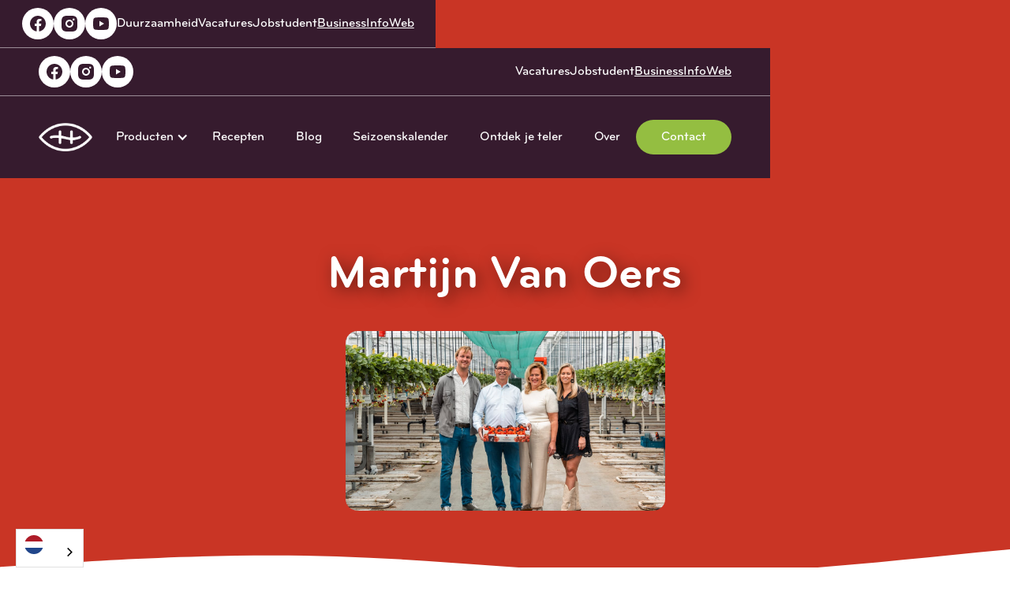

--- FILE ---
content_type: text/html; charset=utf-8
request_url: https://www.hoogstraten.eu/telers/92551
body_size: 16820
content:
<!DOCTYPE html><!-- Last Published: Wed Jan 14 2026 13:59:51 GMT+0000 (Coordinated Universal Time) --><html data-wf-domain="www.hoogstraten.eu" data-wf-page="63f8deb16cd084fa1b517cb9" data-wf-site="60d8d150e82ae8e9be4d7860" data-wf-collection="63f8deb16cd0846d05517c81" data-wf-item-slug="92551"><head><meta charset="utf-8"/><title>92551 - Telers - Coöperatie Hoogstraten</title><meta content="Onze 200 telers zorgen er samen voor dat je elke dag kan smullen van heerlijke groenten en fruit!" name="description"/><meta content="Martijn Van Oers" property="og:title"/><meta content="Hallo, mijn naam is Martijn van Oers en ik ben sinds 2018 fulltime aan het werk op het bedrijf van mijn ouders: Joost en Edith van Oers. Zij zijn in het jaar 1989 gestart met het telen van vleestomaten. Doordat Edith is opgegroeid op een aardbeienbedrijf bleef de interesse in deze teelt altijd bestaan. In 1993 is men naast de tomatenteelt ook gestart met de teelt van aardbeien in de vollegrond aardbeien. Daarna is al snel ook de kas omgebouwd voor de aardbeiteelt. Wij produceren bijna het hele jaar aardbeien. Dit is mogelijk door assimilatiebelichting in de winterperiode, het telen van verschillende rassen en het spreiden van onze teelten. Al onze producten worden op substraat en in serres geteeld op een zo duurzaam mogelijke manier. We maken gebruik van WKK’s om het bedrijf te voorzien van eigen stroom en warmte. Daarnaast maken wij zo veel mogelijk gebruik van biologische bestrijders. Om de kwaliteit van de aardbeien hoog te houden, zorgen wij zelf voor de vermeerdering en de opkweek van het plantmateriaal. De aardbeirassen die wij telen zijn: Sonata, Elsanta en Sonsation. Daarnaast voeren we ook proeven uit met ‘’nieuwe’’ rassen om op de hoogte te blijven van wat er mogelijk is, met deze manier van werken kunnen we onze klanten op de best mogelijke manier bedienen. Voordat ik fulltime voor mijn ouders ben gaan werken heb ik de opleiding bedrijfskunde afgerond aan de HAS hogeschool in Den-Bosch. Geniet van ons fruit dat met zorg en liefde is geproduceerd!" property="og:description"/><meta content="https://cdn.prod.website-files.com/60d8d150e82ae88d044d7875/684fc1894cb99a864f9662f6_92452%20Van%20Oers%20familie.jpg" property="og:image"/><meta content="Martijn Van Oers" property="twitter:title"/><meta content="Hallo, mijn naam is Martijn van Oers en ik ben sinds 2018 fulltime aan het werk op het bedrijf van mijn ouders: Joost en Edith van Oers. Zij zijn in het jaar 1989 gestart met het telen van vleestomaten. Doordat Edith is opgegroeid op een aardbeienbedrijf bleef de interesse in deze teelt altijd bestaan. In 1993 is men naast de tomatenteelt ook gestart met de teelt van aardbeien in de vollegrond aardbeien. Daarna is al snel ook de kas omgebouwd voor de aardbeiteelt. Wij produceren bijna het hele jaar aardbeien. Dit is mogelijk door assimilatiebelichting in de winterperiode, het telen van verschillende rassen en het spreiden van onze teelten. Al onze producten worden op substraat en in serres geteeld op een zo duurzaam mogelijke manier. We maken gebruik van WKK’s om het bedrijf te voorzien van eigen stroom en warmte. Daarnaast maken wij zo veel mogelijk gebruik van biologische bestrijders. Om de kwaliteit van de aardbeien hoog te houden, zorgen wij zelf voor de vermeerdering en de opkweek van het plantmateriaal. De aardbeirassen die wij telen zijn: Sonata, Elsanta en Sonsation. Daarnaast voeren we ook proeven uit met ‘’nieuwe’’ rassen om op de hoogte te blijven van wat er mogelijk is, met deze manier van werken kunnen we onze klanten op de best mogelijke manier bedienen. Voordat ik fulltime voor mijn ouders ben gaan werken heb ik de opleiding bedrijfskunde afgerond aan de HAS hogeschool in Den-Bosch. Geniet van ons fruit dat met zorg en liefde is geproduceerd!" property="twitter:description"/><meta content="https://cdn.prod.website-files.com/60d8d150e82ae88d044d7875/684fc1894cb99a864f9662f6_92452%20Van%20Oers%20familie.jpg" property="twitter:image"/><meta property="og:type" content="website"/><meta content="summary_large_image" name="twitter:card"/><meta content="width=device-width, initial-scale=1" name="viewport"/><meta content="-tO8Qci38YwvFO7HM1ZTccJMEVVGrVL2FiqggtFWRuQ" name="google-site-verification"/><link href="https://cdn.prod.website-files.com/60d8d150e82ae8e9be4d7860/css/consumentenwebsite.webflow.shared.17ee284ca.css" rel="stylesheet" type="text/css" integrity="sha384-F+4oTKRRlaNJxtWths2KFQ2NeKIONXH5L2oS9me3/QiM7U1xlfUUvvRcbyd6dUr8" crossorigin="anonymous"/><script type="text/javascript">!function(o,c){var n=c.documentElement,t=" w-mod-";n.className+=t+"js",("ontouchstart"in o||o.DocumentTouch&&c instanceof DocumentTouch)&&(n.className+=t+"touch")}(window,document);</script><link href="https://cdn.prod.website-files.com/60d8d150e82ae8e9be4d7860/60d8e1e68d0859cf594f4272_60d8dc27f47c3c355707dcf9_ch.ico" rel="shortcut icon" type="image/x-icon"/><link href="https://cdn.prod.website-files.com/60d8d150e82ae8e9be4d7860/60d8e1e90848bb039b471af1_60d8dc27f47c3c3cc807dcfa_ch.png" rel="apple-touch-icon"/><link href="https://www.hoogstraten.eu/telers/92551" rel="canonical"/><!-- Google Tag Manager -->
<script>(function(w,d,s,l,i){w[l]=w[l]||[];w[l].push({'gtm.start':
new Date().getTime(),event:'gtm.js'});var f=d.getElementsByTagName(s)[0],
j=d.createElement(s),dl=l!='dataLayer'?'&l='+l:'';j.async=true;j.src=
'https://www.googletagmanager.com/gtm.js?id='+i+dl;f.parentNode.insertBefore(j,f);
})(window,document,'script','dataLayer','GTM-PFSQZKW');</script>
<!-- End Google Tag Manager -->


<!-- Studio 27 Cookie Consent -->
<script async src="https://cdn.jsdelivr.net/npm/@finsweet/cookie-consent@1/fs-cc.js" fs-cc-mode="opt-in"></script>
<script async src="https://cdn.jsdelivr.net/gh/digital-sparks/cookie-consent-boost@1/dist/index.js"></script>
<!-- Studio 27 Cookie Consent -->

<link rel="alternate" hreflang="nl" href="https://www.hoogstraten.eu">
<link rel="alternate" hreflang="en" href="https://en.hoogstraten.eu">
<link rel="alternate" hreflang="fr" href="https://fr.hoogstraten.eu">
<link rel="alternate" hreflang="de" href="https://de.hoogstraten.eu">
<script type="text/javascript" src="https://cdn.weglot.com/weglot.min.js"></script>
<script>
    Weglot.initialize({
        api_key: 'wg_801ff2858fea5b6bd37df61d3bf5efea3'
    });
</script>

<meta name="facebook-domain-verification" content="rqtfeftkwpgmqzi7e1fv4p0cmx98cf" />
<META NAME="ROBOTS" CONTENT="NOINDEX, NOFOLLOW></head><body class="body-6"><div class="w-embed w-iframe"><!-- Google Tag Manager (noscript) -->
<noscript><iframe src="https://www.googletagmanager.com/ns.html?id=GTM-PFSQZKW"
height="0" width="0" style="display:none;visibility:hidden"></iframe></noscript>
<!-- End Google Tag Manager (noscript) --></div><div class="page-wrapper"><div class="global-styles w-embed"><style>

/* Make text look crisper and more legible in all browsers */
body {
  -webkit-font-smoothing: antialiased;
  -moz-osx-font-smoothing: grayscale;
  font-smoothing: antialiased;
  text-rendering: optimizeLegibility;
}

/* Focus state style for keyboard navigation for the focusable elements */
*[tabindex]:focus-visible,
  input[type="file"]:focus-visible {
   outline: 0.125rem solid #4d65ff;
   outline-offset: 0.125rem;
}

/* Get rid of top margin on first element in any rich text element */
.w-richtext > :not(div):first-child, .w-richtext > div:first-child > :first-child {
  margin-top: 0 !important;
}

/* Get rid of bottom margin on last element in any rich text element */
.w-richtext>:last-child, .w-richtext ol li:last-child, .w-richtext ul li:last-child {
	margin-bottom: 0 !important;
}

/* Prevent all click and hover interaction with an element */
.pointer-events-off {
	pointer-events: none;
}

/* Enables all click and hover interaction with an element */
.pointer-events-on {
  pointer-events: auto;
}

/* Create a class of .div-square which maintains a 1:1 dimension of a div */
.div-square::after {
	content: "";
	display: block;
	padding-bottom: 100%;
}

/* Make sure containers never lose their center alignment */
.container-medium,.container-small, .container-large {
	margin-right: auto !important;
  margin-left: auto !important;
}

/* 
Make the following elements inherit typography styles from the parent and not have hardcoded values. 
Important: You will not be able to style for example "All Links" in Designer with this CSS applied.
Uncomment this CSS to use it in the project. Leave this message for future hand-off.
*/
/*
a,
.w-input,
.w-select,
.w-tab-link,
.w-nav-link,
.w-dropdown-btn,
.w-dropdown-toggle,
.w-dropdown-link {
  color: inherit;
  text-decoration: inherit;
  font-size: inherit;
}
*/

/* Apply "..." after 3 lines of text */
.text-style-3lines {
	display: -webkit-box;
	overflow: hidden;
	-webkit-line-clamp: 3;
	-webkit-box-orient: vertical;
}

/* Apply "..." after 2 lines of text */
.text-style-2lines {
	display: -webkit-box;
	overflow: hidden;
	-webkit-line-clamp: 2;
	-webkit-box-orient: vertical;
}

/* Adds inline flex display */
.display-inlineflex {
  display: inline-flex;
}

/* These classes are never overwritten */
.hide {
  display: none !important;
}

@media screen and (max-width: 991px) {
    .hide, .hide-tablet {
        display: none !important;
    }
}
  @media screen and (max-width: 767px) {
    .hide-mobile-landscape{
      display: none !important;
    }
}
  @media screen and (max-width: 479px) {
    .hide-mobile{
      display: none !important;
    }
}
 
.margin-0 {
  margin: 0rem !important;
}
  
.padding-0 {
  padding: 0rem !important;
}

.spacing-clean {
padding: 0rem !important;
margin: 0rem !important;
}

.margin-top {
  margin-right: 0rem !important;
  margin-bottom: 0rem !important;
  margin-left: 0rem !important;
}

.padding-top {
  padding-right: 0rem !important;
  padding-bottom: 0rem !important;
  padding-left: 0rem !important;
}
  
.margin-right {
  margin-top: 0rem !important;
  margin-bottom: 0rem !important;
  margin-left: 0rem !important;
}

.padding-right {
  padding-top: 0rem !important;
  padding-bottom: 0rem !important;
  padding-left: 0rem !important;
}

.margin-bottom {
  margin-top: 0rem !important;
  margin-right: 0rem !important;
  margin-left: 0rem !important;
}

.padding-bottom {
  padding-top: 0rem !important;
  padding-right: 0rem !important;
  padding-left: 0rem !important;
}

.margin-left {
  margin-top: 0rem !important;
  margin-right: 0rem !important;
  margin-bottom: 0rem !important;
}
  
.padding-left {
  padding-top: 0rem !important;
  padding-right: 0rem !important;
  padding-bottom: 0rem !important;
}
  
.margin-horizontal {
  margin-top: 0rem !important;
  margin-bottom: 0rem !important;
}

.padding-horizontal {
  padding-top: 0rem !important;
  padding-bottom: 0rem !important;
}

.margin-vertical {
  margin-right: 0rem !important;
  margin-left: 0rem !important;
}
  
.padding-vertical {
  padding-right: 0rem !important;
  padding-left: 0rem !important;
}

</style></div><div class="navigation-wrap kleur-2 purple"><div data-collapse="medium" data-animation="default" data-duration="400" data-easing="ease" data-easing2="ease" role="banner" class="navigation w-nav"><div class="navigation-container"><div class="navigation-left"><a href="/" class="brand w-nav-brand"><img src="https://cdn.prod.website-files.com/60d8d150e82ae8e9be4d7860/60d8d150e82ae8e83a4d78ee_512x512bb.png" sizes="(max-width: 479px) 96vw, 230.359375px" srcset="https://cdn.prod.website-files.com/60d8d150e82ae8e9be4d7860/60d8d150e82ae8e83a4d78ee_512x512bb-p-500.png 500w, https://cdn.prod.website-files.com/60d8d150e82ae8e9be4d7860/60d8d150e82ae8e83a4d78ee_512x512bb.png 510w" alt="Coöperatie Hoogstraten - Vector logo Hoogstraten
" class="flowbase-logo"/></a></div><nav role="navigation" class="nav-menu w-nav-menu"><div data-delay="0" data-hover="true" class="dropdown w-dropdown"><div class="dropdown-toggle w-dropdown-toggle"><a href="/algemene-productpagina" class="link-block-12 w-inline-block"><div class="icon-4 w-icon-dropdown-toggle"></div><div class="text-block-63">Producten</div></a></div><nav class="navigation-dropdown w-dropdown-list"><a href="/aardbeien" class="dropdown-link-1 w-inline-block"><div class="icon-square"><img width="84" alt="Aardbeien" src="https://cdn.prod.website-files.com/60d8d150e82ae8e9be4d7860/60d8d150e82ae86c254d78c8_Aardbeien_slider.png" class="size"/></div><div class="nav-content-wrap"><div class="text-block-61">Aardbeien</div><div class="nav-link-details">Heerlijk zoet</div></div></a><a href="/paprika" class="dropdown-link-3 w-inline-block"><div class="icon-square"><img alt="" src="https://cdn.prod.website-files.com/60d8d150e82ae8e9be4d7860/60d8d150e82ae8fe534d78b7_Paprika_s.png" class="size"/></div><div class="nav-content-wrap"><div class="text-block-202">Paprika&#x27;s</div><div class="nav-link-details">Gezond</div></div></a><a href="/tomaten" class="dropdown-link-4 w-inline-block"><div class="icon-square"><img alt="" src="https://cdn.prod.website-files.com/60d8d150e82ae8e9be4d7860/60d8d150e82ae83efc4d78b3_tomaten%20annaluca.png" class="size"/></div><div class="nav-content-wrap"><div class="nav-link-title">Tomaten</div><div class="nav-link-details">Smaakbommetjes</div></div></a><a href="/komkommers" class="dropdown-link-7 w-inline-block"><div class="icon-square"><img alt="" src="https://cdn.prod.website-files.com/60d8d150e82ae8e9be4d7860/60d8d150e82ae8011f4d78af_komkommers.png" class="size"/></div><div class="nav-content-wrap"><div class="nav-link-title">Komkommers</div><div class="nav-link-details">Perfect knapperig</div></div></a><a href="/specials" class="dropdown-link-6 w-inline-block"><div class="icon-square"><img alt="Specials Coöperatie Hoogstraten
" src="https://cdn.prod.website-files.com/60d8d150e82ae8e9be4d7860/6103d2f0837f3af1182b068f_specials.png" class="size"/></div><div class="nav-content-wrap"><div class="text-block-201">Specials</div><div class="nav-link-details">Uniek</div></div></a><a href="/bessen" class="dropdown-link-2 w-inline-block"><div class="icon-square"><img alt="" src="https://cdn.prod.website-files.com/60d8d150e82ae8e9be4d7860/60d8d150e82ae8130e4d78b4_blauwe%20bessen.png" class="size"/></div><div class="nav-content-wrap"><div class="text-block-203">Bessen</div><div class="nav-link-details">Zoete zoetjes</div></div></a><a href="/kersen" class="dropdown-link-5 w-inline-block"><div class="icon-square"><img sizes="100vw" srcset="https://cdn.prod.website-files.com/60d8d150e82ae8e9be4d7860/60fa6953d3d38e94b01581dc_kersen%2520hoopje-min-p-500.png 500w, https://cdn.prod.website-files.com/60d8d150e82ae8e9be4d7860/60fa6953d3d38e94b01581dc_kersen%20hoopje-min.png 1397w" src="https://cdn.prod.website-files.com/60d8d150e82ae8e9be4d7860/60fa6953d3d38e94b01581dc_kersen%20hoopje-min.png" alt="Coöperatie Hoogstraten - Kersen Hoogstraten" class="size"/></div><div class="nav-content-wrap"><div class="nav-link-title">Kersen</div><div class="nav-link-details">Pittig vers</div></div></a></nav></div><a href="/recepten" class="navigation-link w-nav-link">Recepten</a><div data-hover="true" data-delay="0" class="dropdown w-dropdown"><div class="dropdown-toggle w-dropdown-toggle"><div class="icon-4 w-icon-dropdown-toggle"></div><div>Blog</div></div><nav class="navigation-dropdown w-dropdown-list"><a href="/blog" class="dropdown-link-1 w-inline-block"><div class="icon-square"><img src="https://cdn.prod.website-files.com/60d8d150e82ae8e9be4d7860/60d8d150e82ae839b54d78e6_512x512bb.jpg" sizes="100vw" srcset="https://cdn.prod.website-files.com/60d8d150e82ae8e9be4d7860/60d8d150e82ae839b54d78e6_512x512bb-p-500.jpeg 500w, https://cdn.prod.website-files.com/60d8d150e82ae8e9be4d7860/60d8d150e82ae839b54d78e6_512x512bb.jpg 512w" alt=""/></div><div class="nav-content-wrap"><div class="text-block-61">Onze blog</div><div class="nav-link-details">Laatste updates</div></div></a><div class="text-block-62">LAATSTE NIEUWS</div><div class="collection-list-wrapper-8 w-dyn-list"><div role="list" class="collection-list-7 w-dyn-items"><div role="listitem" class="w-dyn-item"><a href="/blog-posts/fietsen-langs-hoogstraatse-bloesems" class="link-block-17 w-inline-block"><div style="background-image:url(&quot;https://cdn.prod.website-files.com/60d8d150e82ae88d044d7875/64365f676afbdcced7f483dd_ToerismeHoogstraten097-2000x1334.jpg&quot;)" class="div-block-325"></div><p class="paragraph-53">Fietsen langs Hoogstraatse bloesems</p></a></div><div role="listitem" class="w-dyn-item"><a href="/blog-posts/de-zoete-zomer-is-daar" class="link-block-17 w-inline-block"><div style="background-image:url(&quot;https://cdn.prod.website-files.com/60d8d150e82ae88d044d7875/62c5488a128b3149564398c2_Lenteshoot%20--63.jpg&quot;)" class="div-block-325"></div><p class="paragraph-53">De zoete zomer is daar!</p></a></div><div role="listitem" class="w-dyn-item"><a href="/blog-posts/vers-van-bij-ons-onze-blauwe-bessen-zijn-terug" class="link-block-17 w-inline-block"><div style="background-image:url(&quot;https://cdn.prod.website-files.com/60d8d150e82ae88d044d7875/628ddb14ca2b0f20abf23a3a_Hoogstraten_Berries_109.jpg&quot;)" class="div-block-325"></div><p class="paragraph-53">Vers van bij ons, onze blauwe bessen zijn terug!</p></a></div><div role="listitem" class="w-dyn-item"><a href="/blog-posts/nieuw-seizoen-officieel-geopend-op-cooperatie-hoogstraten" class="link-block-17 w-inline-block"><div style="background-image:url(&quot;https://cdn.prod.website-files.com/60d8d150e82ae88d044d7875/625ebcd72c0a180238db6a8b_20220330_083348%20(Small).jpg&quot;)" class="div-block-325"></div><p class="paragraph-53">Nieuw seizoen officieel geopend op Coöperatie Hoogstraten</p></a></div></div></div></nav></div><a href="/seizoenskalender" class="navigation-link w-nav-link">Seizoenskalender</a><a href="/telermodule" class="navigation-link w-nav-link">Ontdek je teler</a><a href="/duurzaamheid" class="navigation-link w-nav-link">Duurzaamheid</a><a href="/over" class="navigation-link w-nav-link">Over</a><div data-hover="true" data-delay="0" class="dropdown w-dropdown"><div class="dropdown-toggle w-dropdown-toggle"><div class="icon-4 w-icon-dropdown-toggle"></div><div>Jobs</div></div><nav class="navigation-dropdown w-dropdown-list"><a href="/vacatures" class="dropdown-link-1 w-inline-block"><div class="icon-square"><img sizes="100vw" srcset="https://cdn.prod.website-files.com/60d8d150e82ae8e9be4d7860/60d8d150e82ae839b54d78e6_512x512bb-p-500.jpeg 500w, https://cdn.prod.website-files.com/60d8d150e82ae8e9be4d7860/60d8d150e82ae839b54d78e6_512x512bb.jpg 512w" src="https://cdn.prod.website-files.com/60d8d150e82ae8e9be4d7860/60d8d150e82ae839b54d78e6_512x512bb.jpg" alt=""/></div><div class="nav-content-wrap"><div class="text-block-61">Jobstudent of vaste werknemer?</div></div></a><a href="/vacatures" class="dropdown-link-9 w-dropdown-link">Vacatures</a><a href="/jobstudenten" class="dropdown-link-9 w-dropdown-link">Jobstudent</a></nav></div></nav><div class="navigation-right"><a href="https://business.hoogstraten.eu" target="_blank" class="button-49 w-button">Business</a><a href="https://infoweb.hoogstraten.eu/" target="_blank" class="button-49 w-button">InfoWeb</a><a href="/contact" class="button-menu w-button">Contact</a></div></div></div><div data-animation="default" class="navigation-mob w-nav" data-easing2="ease-out" data-easing="ease-out" data-collapse="medium" role="banner" data-no-scroll="1" data-duration="400" data-doc-height="1"><div class="navigation-container-mob"><a href="/" class="w-nav-brand"><img sizes="(max-width: 479px) 96vw, 230.359375px" srcset="https://cdn.prod.website-files.com/60d8d150e82ae8e9be4d7860/60d8d150e82ae8e83a4d78ee_512x512bb-p-500.png 500w, https://cdn.prod.website-files.com/60d8d150e82ae8e9be4d7860/60d8d150e82ae8e83a4d78ee_512x512bb.png 510w" src="https://cdn.prod.website-files.com/60d8d150e82ae8e9be4d7860/60d8d150e82ae8e83a4d78ee_512x512bb.png" alt="Coöperatie Hoogstraten - Vector logo Hoogstraten
" class="flowbase-logo"/></a><nav role="navigation" class="mobile-nav w-nav-menu"><a href="/algemene-productpagina" class="mobile-nav-link w-nav-link">Producten</a><a href="/recepten" class="mobile-nav-link w-nav-link">Recepten</a><a href="/blog" class="mobile-nav-link w-nav-link">Blog</a><a href="/seizoenskalender" class="mobile-nav-link w-nav-link">Seizoenskalender</a><a href="/telermodule" class="mobile-nav-link w-nav-link">Ontdek je teler</a><a href="/duurzaamheid" class="mobile-nav-link w-nav-link">Duurzaamheid</a><a href="/vacatures" class="mobile-nav-link w-nav-link">Jobs</a><a href="/over" class="mobile-nav-link w-nav-link">Over</a><a href="/jobstudenten" class="mobile-nav-link w-nav-link">Jobstudenten</a><a href="https://www.hoogstraten.eu/uniScripts/MGrqispi.dll?APPNAME=InfoWeb&amp;PRGNAME=CheckValidationResp" target="_blank" class="mobile-nav-link w-nav-link">InfoWeb</a><a href="/contact" class="mobile-nav-link w-nav-link">Contact</a></nav><div class="menu-mob w-nav-button"><div class="w-icon-nav-menu"></div></div></div></div></div><main class="main-wrapper hide"><section style="background-color:hsla(6.666666666666665, 64.80%, 75.49%, 1.00)" class="section_layout197"><div class="padding-global"><div class="container-large"><div class="padding-section-large large-top-padding"><div class="w-layout-grid layout197_component"><div class="layout197_image-wrapper"><div class="margin-bottom margin-medium"><div class="polaroid_image-wrapper"><img loading="lazy" alt="" src="https://cdn.prod.website-files.com/60d8d150e82ae88d044d7875/684fc1894cb99a864f9662f6_92452%20Van%20Oers%20familie.jpg" sizes="(max-width: 479px) 0px, 100vw" srcset="https://cdn.prod.website-files.com/60d8d150e82ae88d044d7875/684fc1894cb99a864f9662f6_92452%20Van%20Oers%20familie-p-500.jpg 500w, https://cdn.prod.website-files.com/60d8d150e82ae88d044d7875/684fc1894cb99a864f9662f6_92452%20Van%20Oers%20familie-p-800.jpg 800w, https://cdn.prod.website-files.com/60d8d150e82ae88d044d7875/684fc1894cb99a864f9662f6_92452%20Van%20Oers%20familie-p-1080.jpg 1080w, https://cdn.prod.website-files.com/60d8d150e82ae88d044d7875/684fc1894cb99a864f9662f6_92452%20Van%20Oers%20familie.jpg 1280w" class="layout197_image"/></div></div><div class="polaroid_teler-content-wrapper"><h1 class="heading-style-h2 text-align-center">Martijn Van Oers</h1></div><img loading="lazy" width="85" alt="" src="https://cdn.prod.website-files.com/60d8d150e82ae88d044d7875/6441434b6625636f41c9fd54_Drops%20aardbeien.png" class="teler_drops"/></div><div id="w-node-e922190e-99f9-8e92-bfd4-bffb8c93a876-1b517cb9" class="layout197_content"><div class="teler_contact-wrapper"></div><div class="margin-bottom margin-medium"><div class="teler_form-title-wrapper"><h1 class="heading-style-h3 text-color-white">Stuur</h1><h1 style="color:hsla(5.853658536585367, 68.91%, 46.67%, 1.00)" class="heading-style-h3 text-color-white">Martijn Van Oers</h1><h1 class="heading-style-h3 text-color-white">een bericht</h1></div></div><div class="form_telermodule w-form"><form id="wf-form-Test" name="wf-form-Test" data-name="Test" method="get" class="form_terlermodule-wrapper" data-wf-page-id="63f8deb16cd084fa1b517cb9" data-wf-element-id="2b0d696d-e2b4-4fc0-b2ac-041bc974b172"><div class="teler_form-field-wrapper hide"><input class="teler_form-field w-input" maxlength="256" name="Bericht-voor-teler" data-name="Bericht voor teler" placeholder="Naam van teler (wordt automatisch aangevuld)" type="text" id="field" required=""/></div><div class="teler_form-field-wrapper"><div style="background-color:hsla(5.853658536585367, 68.91%, 46.67%, 1.00)" class="teler_form-icon-wrapper"><img width="25" sizes="(max-width: 479px) 0px, 100vw" src="https://cdn.prod.website-files.com/60d8d150e82ae8e9be4d7860/64413c25d2759d32e914d0c8_user.png" srcset="https://cdn.prod.website-files.com/60d8d150e82ae8e9be4d7860/64413c25d2759d32e914d0c8_user-p-500.png 500w, https://cdn.prod.website-files.com/60d8d150e82ae8e9be4d7860/64413c25d2759d32e914d0c8_user.png 512w" alt="" class="teler_form-icon"/></div><input class="teler_form-field w-input" maxlength="256" name="Van" data-name="Van" placeholder="Voornaam &amp; achternaam*" type="text" id="Van-3" required=""/></div><div class="teler_form-field-wrapper"><div style="background-color:hsla(5.853658536585367, 68.91%, 46.67%, 1.00)" class="teler_form-icon-wrapper"><img width="25" alt="" src="https://cdn.prod.website-files.com/60d8d150e82ae8e9be4d7860/64413c28a53318591fbba54c_email%20(1).png" class="teler_form-icon"/></div><input class="teler_form-field w-input" maxlength="256" name="E-mailadres" data-name="E-mailadres" placeholder="E-mailadres*" type="email" id="E-mailadres" required=""/></div><div class="teler_form-field-wrapper"><div style="background-color:hsla(5.853658536585367, 68.91%, 46.67%, 1.00)" class="teler_form-icon-wrapper"><img width="25" alt="" src="https://cdn.prod.website-files.com/60d8d150e82ae8e9be4d7860/64413c259d7822056664fe74_grocery-store.png" class="teler_form-icon"/></div><input class="teler_form-field w-input" maxlength="256" name="Gekocht-Bij" data-name="Gekocht Bij" placeholder="Gekocht bij (winkel)" type="text" id="Gekocht-Bij-3"/></div><div class="teler_form-field-wrapper hide"><input class="teler_form-field w-input" maxlength="256" name="Telernummer-2" data-name="Telernummer 2" placeholder="Telernummer (wordt automatisch aangevuld)" type="text" id="field"/></div><div class="teler_form-field-wrapper"><div style="background-color:hsla(5.853658536585367, 68.91%, 46.67%, 1.00)" class="teler_form-icon-wrapper"><img width="25" sizes="(max-width: 479px) 0px, 100vw" src="https://cdn.prod.website-files.com/60d8d150e82ae8e9be4d7860/64413c25efda9c148fda3d59_pin%20(1).png" srcset="https://cdn.prod.website-files.com/60d8d150e82ae8e9be4d7860/64413c25efda9c148fda3d59_pin%20(1)-p-500.png 500w, https://cdn.prod.website-files.com/60d8d150e82ae8e9be4d7860/64413c25efda9c148fda3d59_pin%20(1).png 512w" alt="" class="teler_form-icon"/></div><input class="teler_form-field w-input" maxlength="256" name="In-welk-land-heb-je-ze-gekocht" data-name="In welk land heb je ze gekocht" placeholder="Gekocht in (land)" type="text" id="In-welk-land-heb-je-ze-gekocht-3"/></div><div id="w-node-d657bbdf-c8b4-fee6-55b1-3c1627580a4c-1b517cb9" class="teler_form-field-wrapper padding-left"><textarea id="Field-3" name="Field" maxlength="5000" data-name="Field" placeholder="Typ hier jouw bericht voor deze teler..." class="teler_form-textarea w-node-_05c0053f-1133-bd18-e540-0a70136af4a6-1b517cb9 w-input"></textarea><div id="w-node-eaad504c-9b4a-4f09-f232-567b8b67f794-1b517cb9" class="teler_form-button-wrapper"><input type="submit" data-wait="Even geduld..." id="w-node-_2b0d696d-e2b4-4fc0-b2ac-041bc974b185-1b517cb9" class="button w-button" value="Verstuur!"/></div></div></form><div style="background-color:hsla(5.853658536585367, 68.91%, 46.67%, 1.00)" class="error-message w-form-done"><img src="https://cdn.prod.website-files.com/60d8d150e82ae8e9be4d7860/635137b4e13aa7fced95451c_Hoogstraten%20Home%20Of%20Qualilty%20blaadje.png" loading="lazy" width="107" sizes="(max-width: 479px) 0px, 100vw" alt="" srcset="https://cdn.prod.website-files.com/60d8d150e82ae8e9be4d7860/635137b4e13aa7fced95451c_Hoogstraten%20Home%20Of%20Qualilty%20blaadje-p-500.png 500w, https://cdn.prod.website-files.com/60d8d150e82ae8e9be4d7860/635137b4e13aa7fced95451c_Hoogstraten%20Home%20Of%20Qualilty%20blaadje-p-800.png 800w, https://cdn.prod.website-files.com/60d8d150e82ae8e9be4d7860/635137b4e13aa7fced95451c_Hoogstraten%20Home%20Of%20Qualilty%20blaadje-p-1080.png 1080w, https://cdn.prod.website-files.com/60d8d150e82ae8e9be4d7860/635137b4e13aa7fced95451c_Hoogstraten%20Home%20Of%20Qualilty%20blaadje-p-1600.png 1600w, https://cdn.prod.website-files.com/60d8d150e82ae8e9be4d7860/635137b4e13aa7fced95451c_Hoogstraten%20Home%20Of%20Qualilty%20blaadje.png 1861w" class="teler_logo-beeldmerk"/><div class="text-size-medium text-color-white">Bedankt! Je bericht is verzonden.</div></div><div class="error-message-cf4 w-form-fail"><div class="text-size-medium text-color-white">Er is iets mis gegaan... Probeer het opnieuw.</div></div></div></div></div></div></div></div></section><div style="background-color:hsla(6.666666666666665, 64.80%, 75.49%, 1.00)" class="section_wave"><img src="https://cdn.prod.website-files.com/60d8d150e82ae8e9be4d7860/6349662b8f900520799b4211_wave%20wit%20spiegelbeeld.png" loading="lazy" sizes="(max-width: 479px) 0px, 100vw" srcset="https://cdn.prod.website-files.com/60d8d150e82ae8e9be4d7860/6349662b8f900520799b4211_wave%20wit%20spiegelbeeld-p-500.png 500w, https://cdn.prod.website-files.com/60d8d150e82ae8e9be4d7860/6349662b8f900520799b4211_wave%20wit%20spiegelbeeld-p-800.png 800w, https://cdn.prod.website-files.com/60d8d150e82ae8e9be4d7860/6349662b8f900520799b4211_wave%20wit%20spiegelbeeld-p-1080.png 1080w, https://cdn.prod.website-files.com/60d8d150e82ae8e9be4d7860/6349662b8f900520799b4211_wave%20wit%20spiegelbeeld-p-1600.png 1600w, https://cdn.prod.website-files.com/60d8d150e82ae8e9be4d7860/6349662b8f900520799b4211_wave%20wit%20spiegelbeeld-p-2000.png 2000w, https://cdn.prod.website-files.com/60d8d150e82ae8e9be4d7860/6349662b8f900520799b4211_wave%20wit%20spiegelbeeld-p-2600.png 2600w, https://cdn.prod.website-files.com/60d8d150e82ae8e9be4d7860/6349662b8f900520799b4211_wave%20wit%20spiegelbeeld-p-3200.png 3200w" alt="" class="wave"/></div><section class="section_layout42"><div class="padding-global"><div class="container-large"><div class="padding-section-medium"><div class="w-layout-grid layout42_component"><div class="layout42_content-left"><div class="margin-bottom margin-medium"><div class="teler_about-title-wrapper"><h3 class="heading-style-h2">Over</h3><h3 style="color:hsla(5.853658536585367, 68.91%, 46.67%, 1.00)" class="heading-style-h2">Martijn Van Oers</h3></div><div class="teler-afkomst-wrapper"><p class="text-size-medium">Afkomstig uit:</p><p class="text-size-medium">Nederland</p><img alt="" loading="lazy" width="22" src="https://cdn.prod.website-files.com/60d8d150e82ae88d044d7875/62c2f65e6f3e08246ba306b3_netherlands.png"/></div></div><div class="teler_about-details"><div class="w-dyn-list"><div role="list" class="w-dyn-items"><div role="listitem" class="w-dyn-item"><img alt="" loading="lazy" width="169" src="https://cdn.prod.website-files.com/60d8d150e82ae88d044d7875/60f15afebc685a3982fdffd7_aardbei.png" class="teler_about-product-image"/></div></div></div></div><img src="https://cdn.prod.website-files.com/60d8d150e82ae8e9be4d7860/6442513d5588e425f124c19b_Stippenlijn%20paars.png" loading="lazy" width="539" sizes="(max-width: 479px) 0px, 100vw" alt="" srcset="https://cdn.prod.website-files.com/60d8d150e82ae8e9be4d7860/6442513d5588e425f124c19b_Stippenlijn%20paars-p-500.png 500w, https://cdn.prod.website-files.com/60d8d150e82ae8e9be4d7860/6442513d5588e425f124c19b_Stippenlijn%20paars-p-800.png 800w, https://cdn.prod.website-files.com/60d8d150e82ae8e9be4d7860/6442513d5588e425f124c19b_Stippenlijn%20paars-p-1080.png 1080w, https://cdn.prod.website-files.com/60d8d150e82ae8e9be4d7860/6442513d5588e425f124c19b_Stippenlijn%20paars.png 1300w" class="image-377"/></div><div class="layout42_content-right"><p class="text-size-medium">Hallo, mijn naam is Martijn van Oers en ik ben sinds 2018 fulltime aan het werk op het bedrijf van mijn ouders: Joost en Edith van Oers. Zij zijn in het jaar 1989 gestart met het telen van vleestomaten. Doordat Edith is opgegroeid op een aardbeienbedrijf bleef de interesse in deze teelt altijd bestaan. In 1993 is men naast de tomatenteelt ook gestart met de teelt van aardbeien in de vollegrond aardbeien. Daarna is al snel ook de kas omgebouwd voor de aardbeiteelt. Wij produceren bijna het hele jaar aardbeien. Dit is mogelijk door assimilatiebelichting in de winterperiode, het telen van verschillende rassen en het spreiden van onze teelten. Al onze producten worden op substraat en in serres geteeld op een zo duurzaam mogelijke manier. We maken gebruik van WKK’s om het bedrijf te voorzien van eigen stroom en warmte. Daarnaast maken wij zo veel mogelijk gebruik van biologische bestrijders. Om de kwaliteit van de aardbeien hoog te houden, zorgen wij zelf voor de vermeerdering en de opkweek van het plantmateriaal. De aardbeirassen die wij telen zijn: Sonata, Elsanta en Sonsation. Daarnaast voeren we ook proeven uit met ‘’nieuwe’’ rassen om op de hoogte te blijven van wat er mogelijk is, met deze manier van werken kunnen we onze klanten op de best mogelijke manier bedienen. Voordat ik fulltime voor mijn ouders ben gaan werken heb ik de opleiding bedrijfskunde afgerond aan de HAS hogeschool in Den-Bosch. Geniet van ons fruit dat met zorg en liefde is geproduceerd!</p></div></div></div></div></div></section><section class="section_layout395"><div class="padding-global"><div class="container-large"><div class="padding-section-large"><div style="background-color:hsla(6.666666666666665, 64.80%, 75.49%, 1.00)" class="teler_recepten-wrapper"><div class="margin-bottom margin-medium"><div class="teler_recepten-title-wrapper text-align-center"><h1 class="heading-style-h2 text-color-white text-align-center">Recepten met</h1><h1 style="color:hsla(5.853658536585367, 68.91%, 46.67%, 1.00)" class="heading-style-h2 text-color-white text-align-center">aardbeien</h1></div></div><div class="w-dyn-list"><div role="list" class="collection-list-recepten w-dyn-items"><div role="listitem" class="w-dyn-item"><a data-w-id="837f1543-d031-733e-064c-60792a276b25" href="/recepten/aardbeien-met-basilicumsiroop-en-meringue" class="layout395_card w-inline-block"><div id="w-node-_837f1543-d031-733e-064c-60792a276b26-1b517cb9" class="layout395_card-image-wrapper"><img loading="lazy" style="-webkit-transform:translate3d(0, 0, 0) scale3d(1, 1, 1) rotateX(0) rotateY(0) rotateZ(0) skew(0, 0);-moz-transform:translate3d(0, 0, 0) scale3d(1, 1, 1) rotateX(0) rotateY(0) rotateZ(0) skew(0, 0);-ms-transform:translate3d(0, 0, 0) scale3d(1, 1, 1) rotateX(0) rotateY(0) rotateZ(0) skew(0, 0);transform:translate3d(0, 0, 0) scale3d(1, 1, 1) rotateX(0) rotateY(0) rotateZ(0) skew(0, 0)" alt="" src="https://cdn.prod.website-files.com/60d8d150e82ae88d044d7875/6953ae49a40f89c97f875ee0_Hoogstraten%20Aardbeien%20met%20basilicumsiroop%20en%20meringue.jpg" sizes="(max-width: 479px) 0px, 100vw" srcset="https://cdn.prod.website-files.com/60d8d150e82ae88d044d7875/6953ae49a40f89c97f875ee0_Hoogstraten%20Aardbeien%20met%20basilicumsiroop%20en%20meringue-p-500.jpg 500w, https://cdn.prod.website-files.com/60d8d150e82ae88d044d7875/6953ae49a40f89c97f875ee0_Hoogstraten%20Aardbeien%20met%20basilicumsiroop%20en%20meringue-p-800.jpg 800w, https://cdn.prod.website-files.com/60d8d150e82ae88d044d7875/6953ae49a40f89c97f875ee0_Hoogstraten%20Aardbeien%20met%20basilicumsiroop%20en%20meringue-p-1080.jpg 1080w, https://cdn.prod.website-files.com/60d8d150e82ae88d044d7875/6953ae49a40f89c97f875ee0_Hoogstraten%20Aardbeien%20met%20basilicumsiroop%20en%20meringue-p-1600.jpg 1600w, https://cdn.prod.website-files.com/60d8d150e82ae88d044d7875/6953ae49a40f89c97f875ee0_Hoogstraten%20Aardbeien%20met%20basilicumsiroop%20en%20meringue.jpg 2085w" class="layout395_card-image"/><div class="layout395_time-wrapper"><img src="https://cdn.prod.website-files.com/60d8d150e82ae8e9be4d7860/63fc77a91e536677c6791eee_hourglass.png" loading="lazy" width="15" sizes="(max-width: 479px) 0px, 100vw" alt="" srcset="https://cdn.prod.website-files.com/60d8d150e82ae8e9be4d7860/63fc77a91e536677c6791eee_hourglass-p-500.png 500w, https://cdn.prod.website-files.com/60d8d150e82ae8e9be4d7860/63fc77a91e536677c6791eee_hourglass.png 512w" class="layout395_hourglass-image"/><div class="text-size-medium text-color-white">20</div><div class="text-size-medium text-color-white">min</div></div></div><div class="layout395_card-content"><div class="layout395_card-content-top"><h3 class="heading-style-h4">Aardbeien met basilicumsiroop en meringue</h3></div><div class="margin-top margin-small"><div class="button is-link"><p class="text-size-medium">Bekijk recept</p><img src="https://cdn.prod.website-files.com/60d8d150e82ae8e9be4d7860/63fc807714aaea3a85cc655c_Arrow.png" loading="lazy" width="22" style="-webkit-transform:translate3d(0px, 0, 0) scale3d(1, 1, 1) rotateX(0) rotateY(0) rotateZ(0) skew(0, 0);-moz-transform:translate3d(0px, 0, 0) scale3d(1, 1, 1) rotateX(0) rotateY(0) rotateZ(0) skew(0, 0);-ms-transform:translate3d(0px, 0, 0) scale3d(1, 1, 1) rotateX(0) rotateY(0) rotateZ(0) skew(0, 0);transform:translate3d(0px, 0, 0) scale3d(1, 1, 1) rotateX(0) rotateY(0) rotateZ(0) skew(0, 0)" alt="" srcset="https://cdn.prod.website-files.com/60d8d150e82ae8e9be4d7860/63fc807714aaea3a85cc655c_Arrow-p-500.png 500w, https://cdn.prod.website-files.com/60d8d150e82ae8e9be4d7860/63fc807714aaea3a85cc655c_Arrow.png 512w" sizes="(max-width: 479px) 0px, 100vw" class="arrow-image"/></div></div></div></a></div><div role="listitem" class="w-dyn-item"><a data-w-id="837f1543-d031-733e-064c-60792a276b25" href="/recepten/aardbeien-in-melkchocolade-met-geroosterde-amandelen-en-kokosrasp" class="layout395_card w-inline-block"><div id="w-node-_837f1543-d031-733e-064c-60792a276b26-1b517cb9" class="layout395_card-image-wrapper"><img loading="lazy" style="-webkit-transform:translate3d(0, 0, 0) scale3d(1, 1, 1) rotateX(0) rotateY(0) rotateZ(0) skew(0, 0);-moz-transform:translate3d(0, 0, 0) scale3d(1, 1, 1) rotateX(0) rotateY(0) rotateZ(0) skew(0, 0);-ms-transform:translate3d(0, 0, 0) scale3d(1, 1, 1) rotateX(0) rotateY(0) rotateZ(0) skew(0, 0);transform:translate3d(0, 0, 0) scale3d(1, 1, 1) rotateX(0) rotateY(0) rotateZ(0) skew(0, 0)" alt="" src="https://cdn.prod.website-files.com/60d8d150e82ae88d044d7875/695295b727b8e0f645d8bc48_Hoogstraten%20Aardbeien%20in%20melkchocolade%20met%20geroosterde%20amandelen%20en%20kokosrasp.jpg" sizes="(max-width: 479px) 0px, 100vw" srcset="https://cdn.prod.website-files.com/60d8d150e82ae88d044d7875/695295b727b8e0f645d8bc48_Hoogstraten%20Aardbeien%20in%20melkchocolade%20met%20geroosterde%20amandelen%20en%20kokosrasp-p-500.jpg 500w, https://cdn.prod.website-files.com/60d8d150e82ae88d044d7875/695295b727b8e0f645d8bc48_Hoogstraten%20Aardbeien%20in%20melkchocolade%20met%20geroosterde%20amandelen%20en%20kokosrasp.jpg 521w" class="layout395_card-image"/><div class="layout395_time-wrapper"><img src="https://cdn.prod.website-files.com/60d8d150e82ae8e9be4d7860/63fc77a91e536677c6791eee_hourglass.png" loading="lazy" width="15" sizes="(max-width: 479px) 0px, 100vw" alt="" srcset="https://cdn.prod.website-files.com/60d8d150e82ae8e9be4d7860/63fc77a91e536677c6791eee_hourglass-p-500.png 500w, https://cdn.prod.website-files.com/60d8d150e82ae8e9be4d7860/63fc77a91e536677c6791eee_hourglass.png 512w" class="layout395_hourglass-image"/><div class="text-size-medium text-color-white">10</div><div class="text-size-medium text-color-white">min</div></div></div><div class="layout395_card-content"><div class="layout395_card-content-top"><h3 class="heading-style-h4">Aardbeien in melkchocolade met geroosterde amandelen en kokosrasp</h3></div><div class="margin-top margin-small"><div class="button is-link"><p class="text-size-medium">Bekijk recept</p><img src="https://cdn.prod.website-files.com/60d8d150e82ae8e9be4d7860/63fc807714aaea3a85cc655c_Arrow.png" loading="lazy" width="22" style="-webkit-transform:translate3d(0px, 0, 0) scale3d(1, 1, 1) rotateX(0) rotateY(0) rotateZ(0) skew(0, 0);-moz-transform:translate3d(0px, 0, 0) scale3d(1, 1, 1) rotateX(0) rotateY(0) rotateZ(0) skew(0, 0);-ms-transform:translate3d(0px, 0, 0) scale3d(1, 1, 1) rotateX(0) rotateY(0) rotateZ(0) skew(0, 0);transform:translate3d(0px, 0, 0) scale3d(1, 1, 1) rotateX(0) rotateY(0) rotateZ(0) skew(0, 0)" alt="" srcset="https://cdn.prod.website-files.com/60d8d150e82ae8e9be4d7860/63fc807714aaea3a85cc655c_Arrow-p-500.png 500w, https://cdn.prod.website-files.com/60d8d150e82ae8e9be4d7860/63fc807714aaea3a85cc655c_Arrow.png 512w" sizes="(max-width: 479px) 0px, 100vw" class="arrow-image"/></div></div></div></a></div><div role="listitem" class="w-dyn-item"><a data-w-id="837f1543-d031-733e-064c-60792a276b25" href="/recepten/aardbei-yoghurtijslollys" class="layout395_card w-inline-block"><div id="w-node-_837f1543-d031-733e-064c-60792a276b26-1b517cb9" class="layout395_card-image-wrapper"><img loading="lazy" style="-webkit-transform:translate3d(0, 0, 0) scale3d(1, 1, 1) rotateX(0) rotateY(0) rotateZ(0) skew(0, 0);-moz-transform:translate3d(0, 0, 0) scale3d(1, 1, 1) rotateX(0) rotateY(0) rotateZ(0) skew(0, 0);-ms-transform:translate3d(0, 0, 0) scale3d(1, 1, 1) rotateX(0) rotateY(0) rotateZ(0) skew(0, 0);transform:translate3d(0, 0, 0) scale3d(1, 1, 1) rotateX(0) rotateY(0) rotateZ(0) skew(0, 0)" alt="" src="https://cdn.prod.website-files.com/60d8d150e82ae88d044d7875/69528f8e0409176786cb1440_hoogstraten_240221_22050%20(1).jpg" class="layout395_card-image"/><div class="layout395_time-wrapper"><img src="https://cdn.prod.website-files.com/60d8d150e82ae8e9be4d7860/63fc77a91e536677c6791eee_hourglass.png" loading="lazy" width="15" sizes="(max-width: 479px) 0px, 100vw" alt="" srcset="https://cdn.prod.website-files.com/60d8d150e82ae8e9be4d7860/63fc77a91e536677c6791eee_hourglass-p-500.png 500w, https://cdn.prod.website-files.com/60d8d150e82ae8e9be4d7860/63fc77a91e536677c6791eee_hourglass.png 512w" class="layout395_hourglass-image"/><div class="text-size-medium text-color-white">15</div><div class="text-size-medium text-color-white">min</div></div></div><div class="layout395_card-content"><div class="layout395_card-content-top"><h3 class="heading-style-h4">Aardbei-yoghurt ijslolly&#x27;s </h3></div><div class="margin-top margin-small"><div class="button is-link"><p class="text-size-medium">Bekijk recept</p><img src="https://cdn.prod.website-files.com/60d8d150e82ae8e9be4d7860/63fc807714aaea3a85cc655c_Arrow.png" loading="lazy" width="22" style="-webkit-transform:translate3d(0px, 0, 0) scale3d(1, 1, 1) rotateX(0) rotateY(0) rotateZ(0) skew(0, 0);-moz-transform:translate3d(0px, 0, 0) scale3d(1, 1, 1) rotateX(0) rotateY(0) rotateZ(0) skew(0, 0);-ms-transform:translate3d(0px, 0, 0) scale3d(1, 1, 1) rotateX(0) rotateY(0) rotateZ(0) skew(0, 0);transform:translate3d(0px, 0, 0) scale3d(1, 1, 1) rotateX(0) rotateY(0) rotateZ(0) skew(0, 0)" alt="" srcset="https://cdn.prod.website-files.com/60d8d150e82ae8e9be4d7860/63fc807714aaea3a85cc655c_Arrow-p-500.png 500w, https://cdn.prod.website-files.com/60d8d150e82ae8e9be4d7860/63fc807714aaea3a85cc655c_Arrow.png 512w" sizes="(max-width: 479px) 0px, 100vw" class="arrow-image"/></div></div></div></a></div></div></div><div class="margin-top margin-medium"><div class="layout395_button-wrapper"><a href="/recepten" class="button w-button">Bekijk alle recepten</a></div></div></div></div></div></div></section><div class="section_wave"><img src="https://cdn.prod.website-files.com/60d8d150e82ae8e9be4d7860/634faac3f22c3bf7fb1f146a_wave%20paars.png" loading="lazy" sizes="(max-width: 479px) 0px, 100vw" srcset="https://cdn.prod.website-files.com/60d8d150e82ae8e9be4d7860/634faac3f22c3bf7fb1f146a_wave%20paars-p-500.png 500w, https://cdn.prod.website-files.com/60d8d150e82ae8e9be4d7860/634faac3f22c3bf7fb1f146a_wave%20paars-p-800.png 800w, https://cdn.prod.website-files.com/60d8d150e82ae8e9be4d7860/634faac3f22c3bf7fb1f146a_wave%20paars-p-1080.png 1080w, https://cdn.prod.website-files.com/60d8d150e82ae8e9be4d7860/634faac3f22c3bf7fb1f146a_wave%20paars-p-1600.png 1600w, https://cdn.prod.website-files.com/60d8d150e82ae8e9be4d7860/634faac3f22c3bf7fb1f146a_wave%20paars-p-2000.png 2000w, https://cdn.prod.website-files.com/60d8d150e82ae8e9be4d7860/634faac3f22c3bf7fb1f146a_wave%20paars-p-2600.png 2600w, https://cdn.prod.website-files.com/60d8d150e82ae8e9be4d7860/634faac3f22c3bf7fb1f146a_wave%20paars-p-3200.png 3200w" alt="" class="wave"/></div></main></div><div data-w-id="f409aed9-e98d-9fd2-b1d4-00f1c47aa67a" class="navigation-full-wrapper paars"><div class="div-block-594"><div class="div-block-596"><a href="https://www.facebook.com/Hoogstraten.enjoy" target="_blank" class="link-block-45 w-inline-block"><div class="icon-36 paars w-embed"><svg width="24" height="24" viewBox="0 0 24 24" fill="none" xmlns="http://www.w3.org/2000/svg">
<path d="M12 2C6.477 2 2 6.477 2 12C2 16.991 5.657 21.128 10.438 21.879V14.89H7.898V12H10.438V9.797C10.438 7.291 11.93 5.907 14.215 5.907C15.309 5.907 16.453 6.102 16.453 6.102V8.562H15.193C13.95 8.562 13.563 9.333 13.563 10.124V12H16.336L15.893 14.89H13.563V21.879C18.343 21.129 22 16.99 22 12C22 6.477 17.523 2 12 2Z" fill="currentColor"/>
</svg></div></a><a href="https://www.instagram.com/hoogstraten.enjoy/" target="_blank" class="link-block-45 w-inline-block"><div class="icon-36 paars w-embed"><svg width="24" height="24" viewBox="0 0 24 24" fill="none" xmlns="http://www.w3.org/2000/svg">
<path d="M12 2C14.717 2 15.056 2.01 16.122 2.06C17.187 2.11 17.912 2.277 18.55 2.525C19.21 2.779 19.766 3.123 20.322 3.678C20.8305 4.1779 21.224 4.78259 21.475 5.45C21.722 6.087 21.89 6.813 21.94 7.878C21.987 8.944 22 9.283 22 12C22 14.717 21.99 15.056 21.94 16.122C21.89 17.187 21.722 17.912 21.475 18.55C21.2247 19.2178 20.8311 19.8226 20.322 20.322C19.822 20.8303 19.2173 21.2238 18.55 21.475C17.913 21.722 17.187 21.89 16.122 21.94C15.056 21.987 14.717 22 12 22C9.283 22 8.944 21.99 7.878 21.94C6.813 21.89 6.088 21.722 5.45 21.475C4.78233 21.2245 4.17753 20.8309 3.678 20.322C3.16941 19.8222 2.77593 19.2175 2.525 18.55C2.277 17.913 2.11 17.187 2.06 16.122C2.013 15.056 2 14.717 2 12C2 9.283 2.01 8.944 2.06 7.878C2.11 6.812 2.277 6.088 2.525 5.45C2.77524 4.78218 3.1688 4.17732 3.678 3.678C4.17767 3.16923 4.78243 2.77573 5.45 2.525C6.088 2.277 6.812 2.11 7.878 2.06C8.944 2.013 9.283 2 12 2ZM12 7C10.6739 7 9.40215 7.52678 8.46447 8.46447C7.52678 9.40215 7 10.6739 7 12C7 13.3261 7.52678 14.5979 8.46447 15.5355C9.40215 16.4732 10.6739 17 12 17C13.3261 17 14.5979 16.4732 15.5355 15.5355C16.4732 14.5979 17 13.3261 17 12C17 10.6739 16.4732 9.40215 15.5355 8.46447C14.5979 7.52678 13.3261 7 12 7V7ZM18.5 6.75C18.5 6.41848 18.3683 6.10054 18.1339 5.86612C17.8995 5.6317 17.5815 5.5 17.25 5.5C16.9185 5.5 16.6005 5.6317 16.3661 5.86612C16.1317 6.10054 16 6.41848 16 6.75C16 7.08152 16.1317 7.39946 16.3661 7.63388C16.6005 7.8683 16.9185 8 17.25 8C17.5815 8 17.8995 7.8683 18.1339 7.63388C18.3683 7.39946 18.5 7.08152 18.5 6.75ZM12 9C12.7956 9 13.5587 9.31607 14.1213 9.87868C14.6839 10.4413 15 11.2044 15 12C15 12.7956 14.6839 13.5587 14.1213 14.1213C13.5587 14.6839 12.7956 15 12 15C11.2044 15 10.4413 14.6839 9.87868 14.1213C9.31607 13.5587 9 12.7956 9 12C9 11.2044 9.31607 10.4413 9.87868 9.87868C10.4413 9.31607 11.2044 9 12 9V9Z" fill="currentColor"/>
</svg></div></a><a href="https://www.youtube.com/user/AardbeienHoogstraten" target="_blank" class="link-block-45 w-inline-block"><div class="icon-36 paars w-embed"><svg width="24" height="24" viewBox="0 0 24 24" fill="none" xmlns="http://www.w3.org/2000/svg">
<path d="M21.543 6.498C22 8.28 22 12 22 12C22 12 22 15.72 21.543 17.502C21.289 18.487 20.546 19.262 19.605 19.524C17.896 20 12 20 12 20C12 20 6.107 20 4.395 19.524C3.45 19.258 2.708 18.484 2.457 17.502C2 15.72 2 12 2 12C2 12 2 8.28 2.457 6.498C2.711 5.513 3.454 4.738 4.395 4.476C6.107 4 12 4 12 4C12 4 17.896 4 19.605 4.476C20.55 4.742 21.292 5.516 21.543 6.498V6.498ZM10 15.5L16 12L10 8.5V15.5Z" fill="currentColor"/>
</svg></div></a></div><div class="div-block-595"><p class="paragraph-140"><a href="/duurzaamheid" class="link-23">Duurzaamheid</a></p><p class="paragraph-140"><a href="/vacatures" class="link-22">Vacatures</a></p><p class="paragraph-140"><a href="/jobstudenten" class="link-21">Jobstudent</a></p><p class="paragraph-140"><a href="https://cooperatie-hoogstraten.eu/" target="_blank" class="link-19">Business</a></p><p class="paragraph-140"><a href="https://infoweb.hoogstraten.eu/" target="_blank" class="link-20">InfoWeb</a></p></div></div><div class="navigation-full-wrapper paars no-effect"><div class="div-block-594"><div class="div-block-596"><a href="https://www.facebook.com/Hoogstraten.enjoy" target="_blank" class="link-block-45 w-inline-block"><div class="icon-36 paars w-embed"><svg width="24" height="24" viewBox="0 0 24 24" fill="none" xmlns="http://www.w3.org/2000/svg">
<path d="M12 2C6.477 2 2 6.477 2 12C2 16.991 5.657 21.128 10.438 21.879V14.89H7.898V12H10.438V9.797C10.438 7.291 11.93 5.907 14.215 5.907C15.309 5.907 16.453 6.102 16.453 6.102V8.562H15.193C13.95 8.562 13.563 9.333 13.563 10.124V12H16.336L15.893 14.89H13.563V21.879C18.343 21.129 22 16.99 22 12C22 6.477 17.523 2 12 2Z" fill="currentColor"/>
</svg></div></a><a href="https://www.instagram.com/hoogstraten.enjoy/" target="_blank" class="link-block-45 w-inline-block"><div class="icon-36 paars w-embed"><svg width="24" height="24" viewBox="0 0 24 24" fill="none" xmlns="http://www.w3.org/2000/svg">
<path d="M12 2C14.717 2 15.056 2.01 16.122 2.06C17.187 2.11 17.912 2.277 18.55 2.525C19.21 2.779 19.766 3.123 20.322 3.678C20.8305 4.1779 21.224 4.78259 21.475 5.45C21.722 6.087 21.89 6.813 21.94 7.878C21.987 8.944 22 9.283 22 12C22 14.717 21.99 15.056 21.94 16.122C21.89 17.187 21.722 17.912 21.475 18.55C21.2247 19.2178 20.8311 19.8226 20.322 20.322C19.822 20.8303 19.2173 21.2238 18.55 21.475C17.913 21.722 17.187 21.89 16.122 21.94C15.056 21.987 14.717 22 12 22C9.283 22 8.944 21.99 7.878 21.94C6.813 21.89 6.088 21.722 5.45 21.475C4.78233 21.2245 4.17753 20.8309 3.678 20.322C3.16941 19.8222 2.77593 19.2175 2.525 18.55C2.277 17.913 2.11 17.187 2.06 16.122C2.013 15.056 2 14.717 2 12C2 9.283 2.01 8.944 2.06 7.878C2.11 6.812 2.277 6.088 2.525 5.45C2.77524 4.78218 3.1688 4.17732 3.678 3.678C4.17767 3.16923 4.78243 2.77573 5.45 2.525C6.088 2.277 6.812 2.11 7.878 2.06C8.944 2.013 9.283 2 12 2ZM12 7C10.6739 7 9.40215 7.52678 8.46447 8.46447C7.52678 9.40215 7 10.6739 7 12C7 13.3261 7.52678 14.5979 8.46447 15.5355C9.40215 16.4732 10.6739 17 12 17C13.3261 17 14.5979 16.4732 15.5355 15.5355C16.4732 14.5979 17 13.3261 17 12C17 10.6739 16.4732 9.40215 15.5355 8.46447C14.5979 7.52678 13.3261 7 12 7V7ZM18.5 6.75C18.5 6.41848 18.3683 6.10054 18.1339 5.86612C17.8995 5.6317 17.5815 5.5 17.25 5.5C16.9185 5.5 16.6005 5.6317 16.3661 5.86612C16.1317 6.10054 16 6.41848 16 6.75C16 7.08152 16.1317 7.39946 16.3661 7.63388C16.6005 7.8683 16.9185 8 17.25 8C17.5815 8 17.8995 7.8683 18.1339 7.63388C18.3683 7.39946 18.5 7.08152 18.5 6.75ZM12 9C12.7956 9 13.5587 9.31607 14.1213 9.87868C14.6839 10.4413 15 11.2044 15 12C15 12.7956 14.6839 13.5587 14.1213 14.1213C13.5587 14.6839 12.7956 15 12 15C11.2044 15 10.4413 14.6839 9.87868 14.1213C9.31607 13.5587 9 12.7956 9 12C9 11.2044 9.31607 10.4413 9.87868 9.87868C10.4413 9.31607 11.2044 9 12 9V9Z" fill="currentColor"/>
</svg></div></a><a href="https://www.youtube.com/user/AardbeienHoogstraten" target="_blank" class="link-block-45 w-inline-block"><div class="icon-36 paars w-embed"><svg width="24" height="24" viewBox="0 0 24 24" fill="none" xmlns="http://www.w3.org/2000/svg">
<path d="M21.543 6.498C22 8.28 22 12 22 12C22 12 22 15.72 21.543 17.502C21.289 18.487 20.546 19.262 19.605 19.524C17.896 20 12 20 12 20C12 20 6.107 20 4.395 19.524C3.45 19.258 2.708 18.484 2.457 17.502C2 15.72 2 12 2 12C2 12 2 8.28 2.457 6.498C2.711 5.513 3.454 4.738 4.395 4.476C6.107 4 12 4 12 4C12 4 17.896 4 19.605 4.476C20.55 4.742 21.292 5.516 21.543 6.498V6.498ZM10 15.5L16 12L10 8.5V15.5Z" fill="currentColor"/>
</svg></div></a></div><div class="div-block-595"><p class="paragraph-140"></p><p class="paragraph-140"><a href="/vacatures" class="link-22">Vacatures</a></p><p class="paragraph-140"><a href="/jobstudenten" class="link-21">Jobstudent</a></p><p class="paragraph-140"><a href="https://cooperatie-hoogstraten.eu/" target="_blank" class="link-19">Business</a></p><p class="paragraph-140"><a href="https://infoweb.hoogstraten.eu/" target="_blank" class="link-20">InfoWeb</a></p></div></div><div data-collapse="medium" data-animation="default" data-duration="400" data-easing="ease" data-easing2="ease" role="banner" class="navigation-2 w-nav"><div class="navigation-container-2"><div class="navigation-wrapper"><a href="/" class="logo-link-large w-inline-block"><img width="68" sizes="68px" src="https://cdn.prod.website-files.com/60d8d150e82ae8e9be4d7860/635137b4e13aa7fced95451c_Hoogstraten%20Home%20Of%20Qualilty%20blaadje.png" loading="lazy" alt="" srcset="https://cdn.prod.website-files.com/60d8d150e82ae8e9be4d7860/635137b4e13aa7fced95451c_Hoogstraten%20Home%20Of%20Qualilty%20blaadje-p-500.png 500w, https://cdn.prod.website-files.com/60d8d150e82ae8e9be4d7860/635137b4e13aa7fced95451c_Hoogstraten%20Home%20Of%20Qualilty%20blaadje-p-800.png 800w, https://cdn.prod.website-files.com/60d8d150e82ae8e9be4d7860/635137b4e13aa7fced95451c_Hoogstraten%20Home%20Of%20Qualilty%20blaadje-p-1080.png 1080w, https://cdn.prod.website-files.com/60d8d150e82ae8e9be4d7860/635137b4e13aa7fced95451c_Hoogstraten%20Home%20Of%20Qualilty%20blaadje-p-1600.png 1600w, https://cdn.prod.website-files.com/60d8d150e82ae8e9be4d7860/635137b4e13aa7fced95451c_Hoogstraten%20Home%20Of%20Qualilty%20blaadje.png 1861w" class="image-322"/></a><nav role="navigation" class="navigation-menu w-nav-menu"><div data-delay="0" data-hover="false" class="navigation-dropdown-small w-dropdown"><div class="navigation-toggle w-dropdown-toggle"><div>Producten</div><div class="navigation-icon-arrow w-icon-dropdown-toggle"></div></div><nav class="navigation-list-small w-dropdown-list"><div class="navigation-base"><div id="w-node-_43da60e6-26ea-b556-d177-2cfcdefaa2e1-defaa2bb" class="navigation-column"><div><a href="/aardbeien" class="navigation-link-icon w-inline-block"><div class="navigation-icon-wrapper"><div class="div-block-597"><img src="https://cdn.prod.website-files.com/60d8d150e82ae8e9be4d7860/60d8d150e82ae86c254d78c8_Aardbeien_slider.png" loading="lazy" width="120" alt="Aardbeien"/><div class="div-block-598"><div class="paragraph-small-2 text-weight-medium">Aardbeien</div><div class="paragraph-small-2">Heerlijk zoet</div></div></div></div><div class="navigation-arrow w-embed"><svg width="24" height="24" viewBox="0 0 24 24" fill="none" xmlns="http://www.w3.org/2000/svg">
<path d="M15.4766 11.1666L11.0066 6.69664L12.1849 5.51831L18.6666 12L12.1849 18.4816L11.0066 17.3033L15.4766 12.8333H5.33325V11.1666H15.4766Z" fill="currentColor"/>
</svg></div></a><a href="/paprika" class="navigation-link-icon w-inline-block"><div class="navigation-icon-wrapper"><div class="div-block-597"><img src="https://cdn.prod.website-files.com/60d8d150e82ae8e9be4d7860/634eae6b7dced1609cacf91a_Paprika.png" loading="lazy" width="120" sizes="100vw" alt="" srcset="https://cdn.prod.website-files.com/60d8d150e82ae8e9be4d7860/634eae6b7dced1609cacf91a_Paprika-p-500.png 500w, https://cdn.prod.website-files.com/60d8d150e82ae8e9be4d7860/634eae6b7dced1609cacf91a_Paprika-p-800.png 800w, https://cdn.prod.website-files.com/60d8d150e82ae8e9be4d7860/634eae6b7dced1609cacf91a_Paprika.png 802w"/><div class="div-block-598"><div class="paragraph-small-2 text-weight-medium">Paprika&#x27;s</div><div class="paragraph-small-2">Gezond</div></div></div></div><div class="navigation-arrow w-embed"><svg width="24" height="24" viewBox="0 0 24 24" fill="none" xmlns="http://www.w3.org/2000/svg">
<path d="M15.4766 11.1666L11.0066 6.69664L12.1849 5.51831L18.6666 12L12.1849 18.4816L11.0066 17.3033L15.4766 12.8333H5.33325V11.1666H15.4766Z" fill="currentColor"/>
</svg></div></a><a href="/tomaten" class="navigation-link-icon w-inline-block"><div class="navigation-icon-wrapper"><div class="div-block-597"><img src="https://cdn.prod.website-files.com/60d8d150e82ae8e9be4d7860/634eae6b1fb6b0a8a7059683_tomaten.png" loading="lazy" width="120" sizes="100vw" alt="Coöperatie Hoogstraten - Tomaten Hoogstraten" srcset="https://cdn.prod.website-files.com/60d8d150e82ae8e9be4d7860/634eae6b1fb6b0a8a7059683_tomaten-p-500.png 500w, https://cdn.prod.website-files.com/60d8d150e82ae8e9be4d7860/634eae6b1fb6b0a8a7059683_tomaten-p-800.png 800w, https://cdn.prod.website-files.com/60d8d150e82ae8e9be4d7860/634eae6b1fb6b0a8a7059683_tomaten.png 802w"/><div class="div-block-598"><div class="paragraph-small-2 text-weight-medium">Tomaten</div><div class="paragraph-small-2">Smaakbommetjes</div></div></div></div><div class="navigation-arrow w-embed"><svg width="24" height="24" viewBox="0 0 24 24" fill="none" xmlns="http://www.w3.org/2000/svg">
<path d="M15.4766 11.1666L11.0066 6.69664L12.1849 5.51831L18.6666 12L12.1849 18.4816L11.0066 17.3033L15.4766 12.8333H5.33325V11.1666H15.4766Z" fill="currentColor"/>
</svg></div></a><a href="/komkommers" class="navigation-link-icon w-inline-block"><div class="navigation-icon-wrapper"><div class="div-block-597"><img src="https://cdn.prod.website-files.com/60d8d150e82ae8e9be4d7860/60d8d150e82ae8011f4d78af_komkommers.png" loading="lazy" width="120" alt=""/><div class="div-block-598"><div class="paragraph-small-2 text-weight-medium">Komkommers</div><div class="paragraph-small-2">Perfect knapperig</div></div></div></div><div class="navigation-arrow w-embed"><svg width="24" height="24" viewBox="0 0 24 24" fill="none" xmlns="http://www.w3.org/2000/svg">
<path d="M15.4766 11.1666L11.0066 6.69664L12.1849 5.51831L18.6666 12L12.1849 18.4816L11.0066 17.3033L15.4766 12.8333H5.33325V11.1666H15.4766Z" fill="currentColor"/>
</svg></div></a></div><div><a href="/specials" class="navigation-link-icon w-inline-block"><div class="navigation-icon-wrapper"><div class="div-block-597"><img src="https://cdn.prod.website-files.com/60d8d150e82ae8e9be4d7860/634eae6a975f4a21511f974e_Specials.png" loading="lazy" width="120" sizes="100vw" alt="" srcset="https://cdn.prod.website-files.com/60d8d150e82ae8e9be4d7860/634eae6a975f4a21511f974e_Specials-p-500.png 500w, https://cdn.prod.website-files.com/60d8d150e82ae8e9be4d7860/634eae6a975f4a21511f974e_Specials-p-800.png 800w, https://cdn.prod.website-files.com/60d8d150e82ae8e9be4d7860/634eae6a975f4a21511f974e_Specials.png 802w"/><div class="div-block-598"><div class="paragraph-small-2 text-weight-medium">Specials</div><div class="paragraph-small-2">Uniek</div></div></div></div><div class="navigation-arrow w-embed"><svg width="24" height="24" viewBox="0 0 24 24" fill="none" xmlns="http://www.w3.org/2000/svg">
<path d="M15.4766 11.1666L11.0066 6.69664L12.1849 5.51831L18.6666 12L12.1849 18.4816L11.0066 17.3033L15.4766 12.8333H5.33325V11.1666H15.4766Z" fill="currentColor"/>
</svg></div></a><a href="/bessen" class="navigation-link-icon w-inline-block"><div class="navigation-icon-wrapper"><div class="div-block-597"><img src="https://cdn.prod.website-files.com/60d8d150e82ae8e9be4d7860/634eae6b88cef61020892a61_Bessen.png" loading="lazy" width="120" sizes="100vw" alt="Coöperatie Hoogstraten - Bessen Hoogstraten" srcset="https://cdn.prod.website-files.com/60d8d150e82ae8e9be4d7860/634eae6b88cef61020892a61_Bessen-p-500.png 500w, https://cdn.prod.website-files.com/60d8d150e82ae8e9be4d7860/634eae6b88cef61020892a61_Bessen-p-800.png 800w, https://cdn.prod.website-files.com/60d8d150e82ae8e9be4d7860/634eae6b88cef61020892a61_Bessen.png 802w"/><div class="div-block-598"><div class="paragraph-small-2 text-weight-medium">Bessen</div><div class="paragraph-small-2">Zoete zoetjes</div></div></div></div><div class="navigation-arrow w-embed"><svg width="24" height="24" viewBox="0 0 24 24" fill="none" xmlns="http://www.w3.org/2000/svg">
<path d="M15.4766 11.1666L11.0066 6.69664L12.1849 5.51831L18.6666 12L12.1849 18.4816L11.0066 17.3033L15.4766 12.8333H5.33325V11.1666H15.4766Z" fill="currentColor"/>
</svg></div></a><a href="/kersen" class="navigation-link-icon w-inline-block"><div class="navigation-icon-wrapper"><div class="div-block-597"><img src="https://cdn.prod.website-files.com/60d8d150e82ae8e9be4d7860/634eae6a9f0de4e05833433d_Kersen.png" loading="lazy" width="120" sizes="100vw" alt="Coöperatie Hoogstraten - Kersen Hoogstraten" srcset="https://cdn.prod.website-files.com/60d8d150e82ae8e9be4d7860/634eae6a9f0de4e05833433d_Kersen-p-500.png 500w, https://cdn.prod.website-files.com/60d8d150e82ae8e9be4d7860/634eae6a9f0de4e05833433d_Kersen-p-800.png 800w, https://cdn.prod.website-files.com/60d8d150e82ae8e9be4d7860/634eae6a9f0de4e05833433d_Kersen.png 802w"/><div class="div-block-598"><div class="paragraph-small-2 text-weight-medium">Kersen</div><div class="paragraph-small-2">Pittig vers</div></div></div></div><div class="navigation-arrow w-embed"><svg width="24" height="24" viewBox="0 0 24 24" fill="none" xmlns="http://www.w3.org/2000/svg">
<path d="M15.4766 11.1666L11.0066 6.69664L12.1849 5.51831L18.6666 12L12.1849 18.4816L11.0066 17.3033L15.4766 12.8333H5.33325V11.1666H15.4766Z" fill="currentColor"/>
</svg></div></a><a href="/meloenen" class="navigation-link-icon w-inline-block"><div class="navigation-icon-wrapper"><div class="div-block-597"><img src="https://cdn.prod.website-files.com/60d8d150e82ae8e9be4d7860/6481d7170cfb134681251091_Melon%20navbar.png" loading="lazy" width="120" alt=""/><div class="div-block-598"><div class="paragraph-small-2 text-weight-medium">Meloenen</div><div class="paragraph-small-2">Fruitig hoogstandje</div></div></div></div><div class="navigation-arrow w-embed"><svg width="24" height="24" viewBox="0 0 24 24" fill="none" xmlns="http://www.w3.org/2000/svg">
<path d="M15.4766 11.1666L11.0066 6.69664L12.1849 5.51831L18.6666 12L12.1849 18.4816L11.0066 17.3033L15.4766 12.8333H5.33325V11.1666H15.4766Z" fill="currentColor"/>
</svg></div></a></div></div><div class="navigation-cta-block-small"><a href="/algemene-productpagina" class="link-block-46 w-inline-block"><p class="paragraph-141">Bekijk alle producten</p><div class="navigation-arrow w-embed"><svg width="24" height="24" viewBox="0 0 24 24" fill="none" xmlns="http://www.w3.org/2000/svg">
<path d="M15.4766 11.1666L11.0066 6.69664L12.1849 5.51831L18.6666 12L12.1849 18.4816L11.0066 17.3033L15.4766 12.8333H5.33325V11.1666H15.4766Z" fill="currentColor"/>
</svg></div></a></div></div></nav></div><a href="/algemene-productpagina" class="navigation-link-2 hide-link w-nav-link">Producten</a><a href="/recepten" class="navigation-link-2 w-nav-link">Recepten</a><a href="/blog" class="navigation-link-2 w-nav-link">Blog</a><a href="/seizoenskalender" class="navigation-link-2 w-nav-link">Seizoenskalender</a><a href="/telermodule" class="navigation-link-2 w-nav-link">Ontdek je teler</a><a href="/over" class="navigation-link-2 w-nav-link">Over</a><a href="/duurzaamheid" class="navigation-link-2 hide-link w-nav-link">Duurzaamheid</a><a href="/vacatures" class="navigation-link-2 hide-link w-nav-link">Vacatures</a><a href="/jobstudenten" class="navigation-link-2 hide-link w-nav-link">Jobstudent</a></nav></div><div class="navigation-wrapper"><a href="/contact" class="button-60 w-button">Contact</a><div class="menu-button w-nav-button"><div class="w-icon-nav-menu"></div></div></div></div></div></div></div><div style="background-color:hsla(5.853658536585367, 68.91%, 46.67%, 1.00)" class="section-125"><div class="container-101 w-container"><h1 class="heading-123">Martijn Van Oers</h1><img alt="" loading="lazy" width="405" src="https://cdn.prod.website-files.com/60d8d150e82ae88d044d7875/684fc1894cb99a864f9662f6_92452%20Van%20Oers%20familie.jpg" sizes="(max-width: 479px) 100vw, 405px" srcset="https://cdn.prod.website-files.com/60d8d150e82ae88d044d7875/684fc1894cb99a864f9662f6_92452%20Van%20Oers%20familie-p-500.jpg 500w, https://cdn.prod.website-files.com/60d8d150e82ae88d044d7875/684fc1894cb99a864f9662f6_92452%20Van%20Oers%20familie-p-800.jpg 800w, https://cdn.prod.website-files.com/60d8d150e82ae88d044d7875/684fc1894cb99a864f9662f6_92452%20Van%20Oers%20familie-p-1080.jpg 1080w, https://cdn.prod.website-files.com/60d8d150e82ae88d044d7875/684fc1894cb99a864f9662f6_92452%20Van%20Oers%20familie.jpg 1280w" class="image-284"/><div style="background-image:url(&quot;https://cdn.prod.website-files.com/60d8d150e82ae88d044d7875/684fc1894cb99a864f9662f6_92452%20Van%20Oers%20familie.jpg&quot;)" class="div-block-192"></div></div></div><div class="section-170"><div class="w-container"><div class="columns-38 w-row"><div class="column-70 w-col w-col-9"><div style="background-color:hsla(6.666666666666665, 64.80%, 75.49%, 1.00)" class="div-block-194"><h1 class="heading-125">Over</h1><div class="text-block-189">Hallo, mijn naam is Martijn van Oers en ik ben sinds 2018 fulltime aan het werk op het bedrijf van mijn ouders: Joost en Edith van Oers. Zij zijn in het jaar 1989 gestart met het telen van vleestomaten. Doordat Edith is opgegroeid op een aardbeienbedrijf bleef de interesse in deze teelt altijd bestaan. In 1993 is men naast de tomatenteelt ook gestart met de teelt van aardbeien in de vollegrond aardbeien. Daarna is al snel ook de kas omgebouwd voor de aardbeiteelt. Wij produceren bijna het hele jaar aardbeien. Dit is mogelijk door assimilatiebelichting in de winterperiode, het telen van verschillende rassen en het spreiden van onze teelten. Al onze producten worden op substraat en in serres geteeld op een zo duurzaam mogelijke manier. We maken gebruik van WKK’s om het bedrijf te voorzien van eigen stroom en warmte. Daarnaast maken wij zo veel mogelijk gebruik van biologische bestrijders. Om de kwaliteit van de aardbeien hoog te houden, zorgen wij zelf voor de vermeerdering en de opkweek van het plantmateriaal. De aardbeirassen die wij telen zijn: Sonata, Elsanta en Sonsation. Daarnaast voeren we ook proeven uit met ‘’nieuwe’’ rassen om op de hoogte te blijven van wat er mogelijk is, met deze manier van werken kunnen we onze klanten op de best mogelijke manier bedienen. Voordat ik fulltime voor mijn ouders ben gaan werken heb ik de opleiding bedrijfskunde afgerond aan de HAS hogeschool in Den-Bosch. Geniet van ons fruit dat met zorg en liefde is geproduceerd!</div><img alt="" loading="lazy" width="34" src="https://cdn.prod.website-files.com/60d8d150e82ae88d044d7875/62c2f65e6f3e08246ba306b3_netherlands.png" class="image-293"/></div></div><div class="column-69 w-col w-col-3"><h1 class="heading-127">Product</h1><div class="collection-list-wrapper-6 w-dyn-list"><div role="list" class="collection-list-3 w-dyn-items"><div role="listitem" class="collection-item-7 w-dyn-item"><img alt="" loading="lazy" width="157" src="https://cdn.prod.website-files.com/60d8d150e82ae88d044d7875/60f15afebc685a3982fdffd7_aardbei.png" class="image-163"/></div></div></div></div></div></div></div><div class="section-116-copy"><div data-w-id="1cec13b5-19a4-3d7a-e3b0-99dbf0613310" style="opacity:0" class="container-42 w-container"><div><h1 class="h2">Laat </h1><h1 style="color:hsla(5.853658536585367, 68.91%, 46.67%, 1.00)" class="heading-168">Martijn Van Oers</h1><h1 class="heading-169"> iets weten</h1></div><div class="form-block w-form"><form id="form_telers" name="wf-form-Email-Form" data-name="Email Form" method="get" class="form-cf4" data-wf-page-id="63f8deb16cd084fa1b517cb9" data-wf-element-id="1cec13b5-19a4-3d7a-e3b0-99dbf0613314"><div class="form-subwrapper-cf4"><div class="form-column-cf4"><div class="bericht-voor-teler"><input class="text-field-cf4 w-input" maxlength="256" name="Bericht-voor-teler" data-name="Bericht voor teler" placeholder="Jouw naam" type="text" id="NaamVanTeler"/></div><div class="form-field-wrapper-cf4"><img width="25" alt="" src="https://cdn.prod.website-files.com/60d8d150e82ae8e9be4d7860/60eeffb77914bb39eedf0895_User.svg" class="image-206"/><input class="text-field-cf4 w-input" maxlength="256" name="Van" data-name="Van" placeholder="Jouw naam" type="text" id="Van" required=""/></div><div class="form-field-wrapper-cf4"><img width="25" alt="" src="https://cdn.prod.website-files.com/60d8d150e82ae8e9be4d7860/60eeffb77914bb53c3df0894_Email.svg" class="image-207"/><input class="text-field-cf4 w-input" maxlength="256" name="Email" data-name="Email" placeholder="Email" type="email" id="Email-3" required=""/></div><div class="form-field-wrapper-cf4"><img width="25" sizes="(max-width: 767px) 25px, (max-width: 991px) 3vw, (max-width: 1919px) 25px, 1vw" src="https://cdn.prod.website-files.com/60d8d150e82ae8e9be4d7860/61a89dac2ea7cc600070b00e_shopping-cart.png" srcset="https://cdn.prod.website-files.com/60d8d150e82ae8e9be4d7860/61a89dac2ea7cc600070b00e_shopping-cart-p-500.png 500w, https://cdn.prod.website-files.com/60d8d150e82ae8e9be4d7860/61a89dac2ea7cc600070b00e_shopping-cart.png 512w" alt="" class="image-208"/><input class="text-field-cf4 w-input" maxlength="256" name="Gekocht-bij" data-name="Gekocht bij" placeholder="Gekocht bij" type="text" id="Gekocht-bij"/></div><div class="telernummer"><input class="text-field-cf4 w-input" maxlength="256" name="Telernummer" data-name="Telernummer" placeholder="Telernummer" type="text" id="Telernummer"/></div><div class="form-field-wrapper-cf4"><img width="25" alt="" src="https://cdn.prod.website-files.com/60d8d150e82ae8e9be4d7860/628b7fa5bd64b4583036e5df_land.png" class="land"/><input class="text-field-cf4 w-input" maxlength="256" name="In-welk-land-heb-je-ze-gekocht" data-name="In welk land heb je ze gekocht" placeholder="In welk land heb je ze gekocht" type="text" id="In-welk-land-heb-je-ze-gekocht"/></div></div></div><div class="form-subwrapper-cf4 vertical"><textarea class="textarea wit bericht w-input" maxlength="5000" name="Bericht" data-name="Bericht" style="background-color:hsla(5.853658536585367, 68.91%, 46.67%, 1.00)" placeholder="Bericht" id="Bericht" required=""></textarea><input type="submit" data-wait="Even geduld..." class="button w-button" value="Versturen"/></div></form><div class="form_2 w-form-done"><div>Bedankt! Je bericht is verzonden.</div></div><div class="error-message-cf4 w-form-fail"><div class="text-block-237">Er is iets mis gegaan... Probeer het opnieuw.</div></div></div></div></div><section class="section-171"><div data-w-id="8966cf19-ef07-532d-2ffb-7235fc833bd9" style="opacity:0" class="telerkader shadow telerkaderfaq telerfaqq"><h3 class="heading-106 headingfaq headingfaqq">Meer vragen?</h3><div class="rich-text-block-10 w-richtext"><h1 class="heading-272 headingfaqqq2">Ontdek <a href="/faqs">hier</a> onze veelgestelde vragen.</h1></div></div></section><div class="section-171"><div class="w-container"><div class="div-block-195"><h1 class="heading-126">Recepten met</h1><h1 style="color:hsla(5.853658536585367, 68.91%, 46.67%, 1.00)" class="heading-151">aardbeien</h1></div><div><div class="collection-list-wrapper w-dyn-list"><div role="list" class="collection-list w-dyn-items w-row"><div role="listitem" class="collection-item w-dyn-item w-col w-col-4"><a style="background-color:hsla(6.666666666666665, 64.80%, 75.49%, 1.00)" href="/recepten/aardbeienyoghurtijs-zonder-ijsmachine" class="recepten telers-pagina w-inline-block"><img src="https://cdn.prod.website-files.com/60d8d150e82ae88d044d7875/6953d23dcb1b902dfc2d3379_Aardbeienyoghurtijs%20zonder%20ijsmachine.jpg" item="featured-image" alt="" sizes="(max-width: 479px) 100vw, (max-width: 767px) 96vw, (max-width: 991px) 229.328125px, 299.984375px" srcset="https://cdn.prod.website-files.com/60d8d150e82ae88d044d7875/6953d23dcb1b902dfc2d3379_Aardbeienyoghurtijs%20zonder%20ijsmachine-p-500.jpg 500w, https://cdn.prod.website-files.com/60d8d150e82ae88d044d7875/6953d23dcb1b902dfc2d3379_Aardbeienyoghurtijs%20zonder%20ijsmachine-p-800.jpg 800w, https://cdn.prod.website-files.com/60d8d150e82ae88d044d7875/6953d23dcb1b902dfc2d3379_Aardbeienyoghurtijs%20zonder%20ijsmachine-p-1080.jpg 1080w, https://cdn.prod.website-files.com/60d8d150e82ae88d044d7875/6953d23dcb1b902dfc2d3379_Aardbeienyoghurtijs%20zonder%20ijsmachine-p-1600.jpg 1600w, https://cdn.prod.website-files.com/60d8d150e82ae88d044d7875/6953d23dcb1b902dfc2d3379_Aardbeienyoghurtijs%20zonder%20ijsmachine-p-2000.jpg 2000w, https://cdn.prod.website-files.com/60d8d150e82ae88d044d7875/6953d23dcb1b902dfc2d3379_Aardbeienyoghurtijs%20zonder%20ijsmachine.jpg 2085w" class="card-image"/><div class="card-text-wrapper stories"><div class="card-title"><div item="date" class="tagline _2">7/7/2025</div><h2 item="title" class="heading-3">Aardbeienyoghurtijs zonder ijsmachine</h2><p item="excerpt" class="body-text w-dyn-bind-empty"></p><div class="text-icon-wrapper c-t-primary-60 story"><div class="link-icon-text">Lees verder </div><div class="material-icons-round icon-right">➔</div></div></div></div></a></div><div role="listitem" class="collection-item w-dyn-item w-col w-col-4"><a style="background-color:hsla(6.666666666666665, 64.80%, 75.49%, 1.00)" href="/recepten/aardbeientaart" class="recepten telers-pagina w-inline-block"><img src="https://cdn.prod.website-files.com/60d8d150e82ae88d044d7875/6811dedf0a8fc530eef64f4d_Aardbeientaart_CH_2904-min.png" item="featured-image" alt="" class="card-image"/><div class="card-text-wrapper stories"><div class="card-title"><div item="date" class="tagline _2">30/4/2025</div><h2 item="title" class="heading-3">Aardbeientaart</h2><p item="excerpt" class="body-text w-dyn-bind-empty"></p><div class="text-icon-wrapper c-t-primary-60 story"><div class="link-icon-text">Lees verder </div><div class="material-icons-round icon-right">➔</div></div></div></div></a></div><div role="listitem" class="collection-item w-dyn-item w-col w-col-4"><a style="background-color:hsla(6.666666666666665, 64.80%, 75.49%, 1.00)" href="/recepten/aardbeiennestjes-met-burrata-basilicumolie" class="recepten telers-pagina w-inline-block"><img src="https://cdn.prod.website-files.com/60d8d150e82ae88d044d7875/67f7bb63ae1b1a395ad06a40_EASTERRECIPE-min.png" item="featured-image" alt="" class="card-image"/><div class="card-text-wrapper stories"><div class="card-title"><div item="date" class="tagline _2">10/4/2025</div><h2 item="title" class="heading-3">Aardbeiennestjes met burrata &amp; basilicumolie</h2><p item="excerpt" class="body-text w-dyn-bind-empty"></p><div class="text-icon-wrapper c-t-primary-60 story"><div class="link-icon-text">Lees verder </div><div class="material-icons-round icon-right">➔</div></div></div></div></a></div></div></div></div></div></div><div class="footer-original paars"><div class="container-regular"><div class="w-layout-grid footer-primary-grid"><div id="w-node-_56bec7b4-13a3-0fda-d06b-016aa8444c79-a8444c76" class="footer-content"><a href="/" class="footer-logo-link w-inline-block"><img src="https://cdn.prod.website-files.com/60d8d150e82ae8e9be4d7860/635137b4e13aa7fced95451c_Hoogstraten%20Home%20Of%20Qualilty%20blaadje.png" loading="lazy" width="84" sizes="84px" alt="" srcset="https://cdn.prod.website-files.com/60d8d150e82ae8e9be4d7860/635137b4e13aa7fced95451c_Hoogstraten%20Home%20Of%20Qualilty%20blaadje-p-500.png 500w, https://cdn.prod.website-files.com/60d8d150e82ae8e9be4d7860/635137b4e13aa7fced95451c_Hoogstraten%20Home%20Of%20Qualilty%20blaadje-p-800.png 800w, https://cdn.prod.website-files.com/60d8d150e82ae8e9be4d7860/635137b4e13aa7fced95451c_Hoogstraten%20Home%20Of%20Qualilty%20blaadje-p-1080.png 1080w, https://cdn.prod.website-files.com/60d8d150e82ae8e9be4d7860/635137b4e13aa7fced95451c_Hoogstraten%20Home%20Of%20Qualilty%20blaadje-p-1600.png 1600w, https://cdn.prod.website-files.com/60d8d150e82ae8e9be4d7860/635137b4e13aa7fced95451c_Hoogstraten%20Home%20Of%20Qualilty%20blaadje.png 1861w" class="image-white"/></a><p class="paragraph-small white">Wij garanderen kwaliteit.</p><div class="footer-social-row"><div class="w-layout-grid footer-social-grid"><a href="https://www.facebook.com/Hoogstraten.enjoy" target="_blank" class="footer-social-link white w-inline-block"><div class="icon-36 paars w-embed"><svg width="24" height="24" viewBox="0 0 24 24" fill="none" xmlns="http://www.w3.org/2000/svg">
<path d="M12 2C6.477 2 2 6.477 2 12C2 16.991 5.657 21.128 10.438 21.879V14.89H7.898V12H10.438V9.797C10.438 7.291 11.93 5.907 14.215 5.907C15.309 5.907 16.453 6.102 16.453 6.102V8.562H15.193C13.95 8.562 13.563 9.333 13.563 10.124V12H16.336L15.893 14.89H13.563V21.879C18.343 21.129 22 16.99 22 12C22 6.477 17.523 2 12 2Z" fill="currentColor"/>
</svg></div></a><a href="https://www.instagram.com/hoogstraten.enjoy/" target="_blank" class="footer-social-link white w-inline-block"><div class="icon-36 paars w-embed"><svg width="24" height="24" viewBox="0 0 24 24" fill="none" xmlns="http://www.w3.org/2000/svg">
<path d="M12 2C14.717 2 15.056 2.01 16.122 2.06C17.187 2.11 17.912 2.277 18.55 2.525C19.21 2.779 19.766 3.123 20.322 3.678C20.8305 4.1779 21.224 4.78259 21.475 5.45C21.722 6.087 21.89 6.813 21.94 7.878C21.987 8.944 22 9.283 22 12C22 14.717 21.99 15.056 21.94 16.122C21.89 17.187 21.722 17.912 21.475 18.55C21.2247 19.2178 20.8311 19.8226 20.322 20.322C19.822 20.8303 19.2173 21.2238 18.55 21.475C17.913 21.722 17.187 21.89 16.122 21.94C15.056 21.987 14.717 22 12 22C9.283 22 8.944 21.99 7.878 21.94C6.813 21.89 6.088 21.722 5.45 21.475C4.78233 21.2245 4.17753 20.8309 3.678 20.322C3.16941 19.8222 2.77593 19.2175 2.525 18.55C2.277 17.913 2.11 17.187 2.06 16.122C2.013 15.056 2 14.717 2 12C2 9.283 2.01 8.944 2.06 7.878C2.11 6.812 2.277 6.088 2.525 5.45C2.77524 4.78218 3.1688 4.17732 3.678 3.678C4.17767 3.16923 4.78243 2.77573 5.45 2.525C6.088 2.277 6.812 2.11 7.878 2.06C8.944 2.013 9.283 2 12 2ZM12 7C10.6739 7 9.40215 7.52678 8.46447 8.46447C7.52678 9.40215 7 10.6739 7 12C7 13.3261 7.52678 14.5979 8.46447 15.5355C9.40215 16.4732 10.6739 17 12 17C13.3261 17 14.5979 16.4732 15.5355 15.5355C16.4732 14.5979 17 13.3261 17 12C17 10.6739 16.4732 9.40215 15.5355 8.46447C14.5979 7.52678 13.3261 7 12 7V7ZM18.5 6.75C18.5 6.41848 18.3683 6.10054 18.1339 5.86612C17.8995 5.6317 17.5815 5.5 17.25 5.5C16.9185 5.5 16.6005 5.6317 16.3661 5.86612C16.1317 6.10054 16 6.41848 16 6.75C16 7.08152 16.1317 7.39946 16.3661 7.63388C16.6005 7.8683 16.9185 8 17.25 8C17.5815 8 17.8995 7.8683 18.1339 7.63388C18.3683 7.39946 18.5 7.08152 18.5 6.75ZM12 9C12.7956 9 13.5587 9.31607 14.1213 9.87868C14.6839 10.4413 15 11.2044 15 12C15 12.7956 14.6839 13.5587 14.1213 14.1213C13.5587 14.6839 12.7956 15 12 15C11.2044 15 10.4413 14.6839 9.87868 14.1213C9.31607 13.5587 9 12.7956 9 12C9 11.2044 9.31607 10.4413 9.87868 9.87868C10.4413 9.31607 11.2044 9 12 9V9Z" fill="currentColor"/>
</svg></div></a><a href="https://www.youtube.com/user/AardbeienHoogstraten" target="_blank" class="footer-social-link white w-inline-block"><div class="icon-36 paars w-embed"><svg width="24" height="24" viewBox="0 0 24 24" fill="none" xmlns="http://www.w3.org/2000/svg">
<path d="M21.543 6.498C22 8.28 22 12 22 12C22 12 22 15.72 21.543 17.502C21.289 18.487 20.546 19.262 19.605 19.524C17.896 20 12 20 12 20C12 20 6.107 20 4.395 19.524C3.45 19.258 2.708 18.484 2.457 17.502C2 15.72 2 12 2 12C2 12 2 8.28 2.457 6.498C2.711 5.513 3.454 4.738 4.395 4.476C6.107 4 12 4 12 4C12 4 17.896 4 19.605 4.476C20.55 4.742 21.292 5.516 21.543 6.498V6.498ZM10 15.5L16 12L10 8.5V15.5Z" fill="currentColor"/>
</svg></div></a></div></div></div><div class="footer-block"><div class="footer-title-2 white">Nieuws</div><a href="/algemene-productpagina" class="footer-link white w-inline-block"><div class="text-block-270">Producten</div></a><a href="/recepten" class="footer-link white w-inline-block"><div>Recepten</div></a><a href="/blog" class="footer-link white w-inline-block"><div>Blog</div></a></div><div class="footer-block"><div class="footer-title-2 white">Over ons</div><a href="/over" class="footer-link white w-inline-block"><div>Geschiedenis</div></a><a href="/duurzaamheid" class="footer-link white w-inline-block"><div>Duurzaamheid</div></a><a href="/seizoenskalender" class="footer-link white w-inline-block"><div>Seizoenskalender</div></a></div><div class="footer-block"><div class="footer-title-2 white">Interesse?</div><a href="/vacatures" class="footer-link white w-inline-block"><div>Vacatures</div></a><a href="/jobstudenten" class="footer-link white w-inline-block"><div>Jobstudent</div></a><a href="/contact" class="footer-link white w-inline-block"><div>Contact</div></a></div><div class="footer-block"><div class="footer-title-2 white">Externe links</div><a href="https://business.hoogstraten.eu" target="_blank" class="footer-link white w-inline-block"><div>Business</div></a><a href="https://infoweb.hoogstraten.eu/" target="_blank" class="footer-link white w-inline-block"><div>InfoWeb</div></a><div class="text-block-272"></div></div></div><div class="line-footer white-75"></div><div class="footer-content-wrapper"><div class="div-block-593"><div class="copyright-notice"><div class="hide w-embed w-script"><script>
    // JavaScript-code om het huidige jaartal op te halen en weer te geven
    document.addEventListener("DOMContentLoaded", function() {
        var huidigJaartal = new Date().getFullYear();
        document.getElementById('jaartal').innerHTML = huidigJaartal;
    });
</script></div><div class="icon-year-wrapper"><p class="paragraph-detail">© </p><p id="jaartal" class="paragraph-detail">2025</p></div><p class="paragraph-detail text-align-center">Coöperatie Hoogstraten. Alle rechten voorbehouden.</p></div><p class="paragraph-detail white-75"><a href="/privacy-policy" class="link-17 white">Privacy Policy</a></p></div><div><p class="paragraph-detail white-75 text-color-purple">Web design by <a href="https://www.studio27.be/" target="_blank" class="link-18 white text-color-purple">Studio 27</a></p></div></div></div></div><script src="https://d3e54v103j8qbb.cloudfront.net/js/jquery-3.5.1.min.dc5e7f18c8.js?site=60d8d150e82ae8e9be4d7860" type="text/javascript" integrity="sha256-9/aliU8dGd2tb6OSsuzixeV4y/faTqgFtohetphbbj0=" crossorigin="anonymous"></script><script src="https://cdn.prod.website-files.com/60d8d150e82ae8e9be4d7860/js/webflow.schunk.36b8fb49256177c8.js" type="text/javascript" integrity="sha384-4abIlA5/v7XaW1HMXKBgnUuhnjBYJ/Z9C1OSg4OhmVw9O3QeHJ/qJqFBERCDPv7G" crossorigin="anonymous"></script><script src="https://cdn.prod.website-files.com/60d8d150e82ae8e9be4d7860/js/webflow.schunk.b415039dcc59f0e3.js" type="text/javascript" integrity="sha384-YeuvCT/iOaXMVjkWvfxyrAgWiMxrXq+wQOHwLmVB9rVFPJF91aLg0ulog3lbXY5o" crossorigin="anonymous"></script><script src="https://cdn.prod.website-files.com/60d8d150e82ae8e9be4d7860/js/webflow.679a3b62.299a5c6607020588.js" type="text/javascript" integrity="sha384-iVJSvNawfN3TMrM7MTFdm2zndKvvn626X8RoemG1CSRZI3ShOiljRnJl9jCuOLb7" crossorigin="anonymous"></script><script>function loadScript(a){var b=document.getElementsByTagName("head")[0],c=document.createElement("script");c.type="text/javascript",c.src="https://tracker.metricool.com/resources/be.js",c.onreadystatechange=a,c.onload=a,b.appendChild(c)}loadScript(function(){beTracker.t({hash:"ad4677e1074fefd5d20496a3bd1cef84"})});</script><script>
$(document).ready(function() {    
    $("#NaamVanTeler").val("Martijn Van Oers");
		$("#Telernummer").val("92551");
});
</script></body></html>

--- FILE ---
content_type: text/css
request_url: https://cdn.prod.website-files.com/60d8d150e82ae8e9be4d7860/css/consumentenwebsite.webflow.shared.17ee284ca.css
body_size: 93376
content:
html {
  -webkit-text-size-adjust: 100%;
  -ms-text-size-adjust: 100%;
  font-family: sans-serif;
}

body {
  margin: 0;
}

article, aside, details, figcaption, figure, footer, header, hgroup, main, menu, nav, section, summary {
  display: block;
}

audio, canvas, progress, video {
  vertical-align: baseline;
  display: inline-block;
}

audio:not([controls]) {
  height: 0;
  display: none;
}

[hidden], template {
  display: none;
}

a {
  background-color: #0000;
}

a:active, a:hover {
  outline: 0;
}

abbr[title] {
  border-bottom: 1px dotted;
}

b, strong {
  font-weight: bold;
}

dfn {
  font-style: italic;
}

h1 {
  margin: .67em 0;
  font-size: 2em;
}

mark {
  color: #000;
  background: #ff0;
}

small {
  font-size: 80%;
}

sub, sup {
  vertical-align: baseline;
  font-size: 75%;
  line-height: 0;
  position: relative;
}

sup {
  top: -.5em;
}

sub {
  bottom: -.25em;
}

img {
  border: 0;
}

svg:not(:root) {
  overflow: hidden;
}

hr {
  box-sizing: content-box;
  height: 0;
}

pre {
  overflow: auto;
}

code, kbd, pre, samp {
  font-family: monospace;
  font-size: 1em;
}

button, input, optgroup, select, textarea {
  color: inherit;
  font: inherit;
  margin: 0;
}

button {
  overflow: visible;
}

button, select {
  text-transform: none;
}

button, html input[type="button"], input[type="reset"] {
  -webkit-appearance: button;
  cursor: pointer;
}

button[disabled], html input[disabled] {
  cursor: default;
}

button::-moz-focus-inner, input::-moz-focus-inner {
  border: 0;
  padding: 0;
}

input {
  line-height: normal;
}

input[type="checkbox"], input[type="radio"] {
  box-sizing: border-box;
  padding: 0;
}

input[type="number"]::-webkit-inner-spin-button, input[type="number"]::-webkit-outer-spin-button {
  height: auto;
}

input[type="search"] {
  -webkit-appearance: none;
}

input[type="search"]::-webkit-search-cancel-button, input[type="search"]::-webkit-search-decoration {
  -webkit-appearance: none;
}

legend {
  border: 0;
  padding: 0;
}

textarea {
  overflow: auto;
}

optgroup {
  font-weight: bold;
}

table {
  border-collapse: collapse;
  border-spacing: 0;
}

td, th {
  padding: 0;
}

@font-face {
  font-family: webflow-icons;
  src: url("[data-uri]") format("truetype");
  font-weight: normal;
  font-style: normal;
}

[class^="w-icon-"], [class*=" w-icon-"] {
  speak: none;
  font-variant: normal;
  text-transform: none;
  -webkit-font-smoothing: antialiased;
  -moz-osx-font-smoothing: grayscale;
  font-style: normal;
  font-weight: normal;
  line-height: 1;
  font-family: webflow-icons !important;
}

.w-icon-slider-right:before {
  content: "";
}

.w-icon-slider-left:before {
  content: "";
}

.w-icon-nav-menu:before {
  content: "";
}

.w-icon-arrow-down:before, .w-icon-dropdown-toggle:before {
  content: "";
}

.w-icon-file-upload-remove:before {
  content: "";
}

.w-icon-file-upload-icon:before {
  content: "";
}

* {
  box-sizing: border-box;
}

html {
  height: 100%;
}

body {
  color: #333;
  background-color: #fff;
  min-height: 100%;
  margin: 0;
  font-family: Arial, sans-serif;
  font-size: 14px;
  line-height: 20px;
}

img {
  vertical-align: middle;
  max-width: 100%;
  display: inline-block;
}

html.w-mod-touch * {
  background-attachment: scroll !important;
}

.w-block {
  display: block;
}

.w-inline-block {
  max-width: 100%;
  display: inline-block;
}

.w-clearfix:before, .w-clearfix:after {
  content: " ";
  grid-area: 1 / 1 / 2 / 2;
  display: table;
}

.w-clearfix:after {
  clear: both;
}

.w-hidden {
  display: none;
}

.w-button {
  color: #fff;
  line-height: inherit;
  cursor: pointer;
  background-color: #3898ec;
  border: 0;
  border-radius: 0;
  padding: 9px 15px;
  text-decoration: none;
  display: inline-block;
}

input.w-button {
  -webkit-appearance: button;
}

html[data-w-dynpage] [data-w-cloak] {
  color: #0000 !important;
}

.w-code-block {
  margin: unset;
}

pre.w-code-block code {
  all: inherit;
}

.w-optimization {
  display: contents;
}

.w-webflow-badge, .w-webflow-badge > img {
  box-sizing: unset;
  width: unset;
  height: unset;
  max-height: unset;
  max-width: unset;
  min-height: unset;
  min-width: unset;
  margin: unset;
  padding: unset;
  float: unset;
  clear: unset;
  border: unset;
  border-radius: unset;
  background: unset;
  background-image: unset;
  background-position: unset;
  background-size: unset;
  background-repeat: unset;
  background-origin: unset;
  background-clip: unset;
  background-attachment: unset;
  background-color: unset;
  box-shadow: unset;
  transform: unset;
  direction: unset;
  font-family: unset;
  font-weight: unset;
  color: unset;
  font-size: unset;
  line-height: unset;
  font-style: unset;
  font-variant: unset;
  text-align: unset;
  letter-spacing: unset;
  -webkit-text-decoration: unset;
  text-decoration: unset;
  text-indent: unset;
  text-transform: unset;
  list-style-type: unset;
  text-shadow: unset;
  vertical-align: unset;
  cursor: unset;
  white-space: unset;
  word-break: unset;
  word-spacing: unset;
  word-wrap: unset;
  transition: unset;
}

.w-webflow-badge {
  white-space: nowrap;
  cursor: pointer;
  box-shadow: 0 0 0 1px #0000001a, 0 1px 3px #0000001a;
  visibility: visible !important;
  opacity: 1 !important;
  z-index: 2147483647 !important;
  color: #aaadb0 !important;
  overflow: unset !important;
  background-color: #fff !important;
  border-radius: 3px !important;
  width: auto !important;
  height: auto !important;
  margin: 0 !important;
  padding: 6px !important;
  font-size: 12px !important;
  line-height: 14px !important;
  text-decoration: none !important;
  display: inline-block !important;
  position: fixed !important;
  inset: auto 12px 12px auto !important;
  transform: none !important;
}

.w-webflow-badge > img {
  position: unset;
  visibility: unset !important;
  opacity: 1 !important;
  vertical-align: middle !important;
  display: inline-block !important;
}

h1, h2, h3, h4, h5, h6 {
  margin-bottom: 10px;
  font-weight: bold;
}

h1 {
  margin-top: 20px;
  font-size: 38px;
  line-height: 44px;
}

h2 {
  margin-top: 20px;
  font-size: 32px;
  line-height: 36px;
}

h3 {
  margin-top: 20px;
  font-size: 24px;
  line-height: 30px;
}

h4 {
  margin-top: 10px;
  font-size: 18px;
  line-height: 24px;
}

h5 {
  margin-top: 10px;
  font-size: 14px;
  line-height: 20px;
}

h6 {
  margin-top: 10px;
  font-size: 12px;
  line-height: 18px;
}

p {
  margin-top: 0;
  margin-bottom: 10px;
}

blockquote {
  border-left: 5px solid #e2e2e2;
  margin: 0 0 10px;
  padding: 10px 20px;
  font-size: 18px;
  line-height: 22px;
}

figure {
  margin: 0 0 10px;
}

figcaption {
  text-align: center;
  margin-top: 5px;
}

ul, ol {
  margin-top: 0;
  margin-bottom: 10px;
  padding-left: 40px;
}

.w-list-unstyled {
  padding-left: 0;
  list-style: none;
}

.w-embed:before, .w-embed:after {
  content: " ";
  grid-area: 1 / 1 / 2 / 2;
  display: table;
}

.w-embed:after {
  clear: both;
}

.w-video {
  width: 100%;
  padding: 0;
  position: relative;
}

.w-video iframe, .w-video object, .w-video embed {
  border: none;
  width: 100%;
  height: 100%;
  position: absolute;
  top: 0;
  left: 0;
}

fieldset {
  border: 0;
  margin: 0;
  padding: 0;
}

button, [type="button"], [type="reset"] {
  cursor: pointer;
  -webkit-appearance: button;
  border: 0;
}

.w-form {
  margin: 0 0 15px;
}

.w-form-done {
  text-align: center;
  background-color: #ddd;
  padding: 20px;
  display: none;
}

.w-form-fail {
  background-color: #ffdede;
  margin-top: 10px;
  padding: 10px;
  display: none;
}

label {
  margin-bottom: 5px;
  font-weight: bold;
  display: block;
}

.w-input, .w-select {
  color: #333;
  vertical-align: middle;
  background-color: #fff;
  border: 1px solid #ccc;
  width: 100%;
  height: 38px;
  margin-bottom: 10px;
  padding: 8px 12px;
  font-size: 14px;
  line-height: 1.42857;
  display: block;
}

.w-input::placeholder, .w-select::placeholder {
  color: #999;
}

.w-input:focus, .w-select:focus {
  border-color: #3898ec;
  outline: 0;
}

.w-input[disabled], .w-select[disabled], .w-input[readonly], .w-select[readonly], fieldset[disabled] .w-input, fieldset[disabled] .w-select {
  cursor: not-allowed;
}

.w-input[disabled]:not(.w-input-disabled), .w-select[disabled]:not(.w-input-disabled), .w-input[readonly], .w-select[readonly], fieldset[disabled]:not(.w-input-disabled) .w-input, fieldset[disabled]:not(.w-input-disabled) .w-select {
  background-color: #eee;
}

textarea.w-input, textarea.w-select {
  height: auto;
}

.w-select {
  background-color: #f3f3f3;
}

.w-select[multiple] {
  height: auto;
}

.w-form-label {
  cursor: pointer;
  margin-bottom: 0;
  font-weight: normal;
  display: inline-block;
}

.w-radio {
  margin-bottom: 5px;
  padding-left: 20px;
  display: block;
}

.w-radio:before, .w-radio:after {
  content: " ";
  grid-area: 1 / 1 / 2 / 2;
  display: table;
}

.w-radio:after {
  clear: both;
}

.w-radio-input {
  float: left;
  margin: 3px 0 0 -20px;
  line-height: normal;
}

.w-file-upload {
  margin-bottom: 10px;
  display: block;
}

.w-file-upload-input {
  opacity: 0;
  z-index: -100;
  width: .1px;
  height: .1px;
  position: absolute;
  overflow: hidden;
}

.w-file-upload-default, .w-file-upload-uploading, .w-file-upload-success {
  color: #333;
  display: inline-block;
}

.w-file-upload-error {
  margin-top: 10px;
  display: block;
}

.w-file-upload-default.w-hidden, .w-file-upload-uploading.w-hidden, .w-file-upload-error.w-hidden, .w-file-upload-success.w-hidden {
  display: none;
}

.w-file-upload-uploading-btn {
  cursor: pointer;
  background-color: #fafafa;
  border: 1px solid #ccc;
  margin: 0;
  padding: 8px 12px;
  font-size: 14px;
  font-weight: normal;
  display: flex;
}

.w-file-upload-file {
  background-color: #fafafa;
  border: 1px solid #ccc;
  flex-grow: 1;
  justify-content: space-between;
  margin: 0;
  padding: 8px 9px 8px 11px;
  display: flex;
}

.w-file-upload-file-name {
  font-size: 14px;
  font-weight: normal;
  display: block;
}

.w-file-remove-link {
  cursor: pointer;
  width: auto;
  height: auto;
  margin-top: 3px;
  margin-left: 10px;
  padding: 3px;
  display: block;
}

.w-icon-file-upload-remove {
  margin: auto;
  font-size: 10px;
}

.w-file-upload-error-msg {
  color: #ea384c;
  padding: 2px 0;
  display: inline-block;
}

.w-file-upload-info {
  padding: 0 12px;
  line-height: 38px;
  display: inline-block;
}

.w-file-upload-label {
  cursor: pointer;
  background-color: #fafafa;
  border: 1px solid #ccc;
  margin: 0;
  padding: 8px 12px;
  font-size: 14px;
  font-weight: normal;
  display: inline-block;
}

.w-icon-file-upload-icon, .w-icon-file-upload-uploading {
  width: 20px;
  margin-right: 8px;
  display: inline-block;
}

.w-icon-file-upload-uploading {
  height: 20px;
}

.w-container {
  max-width: 940px;
  margin-left: auto;
  margin-right: auto;
}

.w-container:before, .w-container:after {
  content: " ";
  grid-area: 1 / 1 / 2 / 2;
  display: table;
}

.w-container:after {
  clear: both;
}

.w-container .w-row {
  margin-left: -10px;
  margin-right: -10px;
}

.w-row:before, .w-row:after {
  content: " ";
  grid-area: 1 / 1 / 2 / 2;
  display: table;
}

.w-row:after {
  clear: both;
}

.w-row .w-row {
  margin-left: 0;
  margin-right: 0;
}

.w-col {
  float: left;
  width: 100%;
  min-height: 1px;
  padding-left: 10px;
  padding-right: 10px;
  position: relative;
}

.w-col .w-col {
  padding-left: 0;
  padding-right: 0;
}

.w-col-1 {
  width: 8.33333%;
}

.w-col-2 {
  width: 16.6667%;
}

.w-col-3 {
  width: 25%;
}

.w-col-4 {
  width: 33.3333%;
}

.w-col-5 {
  width: 41.6667%;
}

.w-col-6 {
  width: 50%;
}

.w-col-7 {
  width: 58.3333%;
}

.w-col-8 {
  width: 66.6667%;
}

.w-col-9 {
  width: 75%;
}

.w-col-10 {
  width: 83.3333%;
}

.w-col-11 {
  width: 91.6667%;
}

.w-col-12 {
  width: 100%;
}

.w-hidden-main {
  display: none !important;
}

@media screen and (max-width: 991px) {
  .w-container {
    max-width: 728px;
  }

  .w-hidden-main {
    display: inherit !important;
  }

  .w-hidden-medium {
    display: none !important;
  }

  .w-col-medium-1 {
    width: 8.33333%;
  }

  .w-col-medium-2 {
    width: 16.6667%;
  }

  .w-col-medium-3 {
    width: 25%;
  }

  .w-col-medium-4 {
    width: 33.3333%;
  }

  .w-col-medium-5 {
    width: 41.6667%;
  }

  .w-col-medium-6 {
    width: 50%;
  }

  .w-col-medium-7 {
    width: 58.3333%;
  }

  .w-col-medium-8 {
    width: 66.6667%;
  }

  .w-col-medium-9 {
    width: 75%;
  }

  .w-col-medium-10 {
    width: 83.3333%;
  }

  .w-col-medium-11 {
    width: 91.6667%;
  }

  .w-col-medium-12 {
    width: 100%;
  }

  .w-col-stack {
    width: 100%;
    left: auto;
    right: auto;
  }
}

@media screen and (max-width: 767px) {
  .w-hidden-main, .w-hidden-medium {
    display: inherit !important;
  }

  .w-hidden-small {
    display: none !important;
  }

  .w-row, .w-container .w-row {
    margin-left: 0;
    margin-right: 0;
  }

  .w-col {
    width: 100%;
    left: auto;
    right: auto;
  }

  .w-col-small-1 {
    width: 8.33333%;
  }

  .w-col-small-2 {
    width: 16.6667%;
  }

  .w-col-small-3 {
    width: 25%;
  }

  .w-col-small-4 {
    width: 33.3333%;
  }

  .w-col-small-5 {
    width: 41.6667%;
  }

  .w-col-small-6 {
    width: 50%;
  }

  .w-col-small-7 {
    width: 58.3333%;
  }

  .w-col-small-8 {
    width: 66.6667%;
  }

  .w-col-small-9 {
    width: 75%;
  }

  .w-col-small-10 {
    width: 83.3333%;
  }

  .w-col-small-11 {
    width: 91.6667%;
  }

  .w-col-small-12 {
    width: 100%;
  }
}

@media screen and (max-width: 479px) {
  .w-container {
    max-width: none;
  }

  .w-hidden-main, .w-hidden-medium, .w-hidden-small {
    display: inherit !important;
  }

  .w-hidden-tiny {
    display: none !important;
  }

  .w-col {
    width: 100%;
  }

  .w-col-tiny-1 {
    width: 8.33333%;
  }

  .w-col-tiny-2 {
    width: 16.6667%;
  }

  .w-col-tiny-3 {
    width: 25%;
  }

  .w-col-tiny-4 {
    width: 33.3333%;
  }

  .w-col-tiny-5 {
    width: 41.6667%;
  }

  .w-col-tiny-6 {
    width: 50%;
  }

  .w-col-tiny-7 {
    width: 58.3333%;
  }

  .w-col-tiny-8 {
    width: 66.6667%;
  }

  .w-col-tiny-9 {
    width: 75%;
  }

  .w-col-tiny-10 {
    width: 83.3333%;
  }

  .w-col-tiny-11 {
    width: 91.6667%;
  }

  .w-col-tiny-12 {
    width: 100%;
  }
}

.w-widget {
  position: relative;
}

.w-widget-map {
  width: 100%;
  height: 400px;
}

.w-widget-map label {
  width: auto;
  display: inline;
}

.w-widget-map img {
  max-width: inherit;
}

.w-widget-map .gm-style-iw {
  text-align: center;
}

.w-widget-map .gm-style-iw > button {
  display: none !important;
}

.w-widget-twitter {
  overflow: hidden;
}

.w-widget-twitter-count-shim {
  vertical-align: top;
  text-align: center;
  background: #fff;
  border: 1px solid #758696;
  border-radius: 3px;
  width: 28px;
  height: 20px;
  display: inline-block;
  position: relative;
}

.w-widget-twitter-count-shim * {
  pointer-events: none;
  -webkit-user-select: none;
  user-select: none;
}

.w-widget-twitter-count-shim .w-widget-twitter-count-inner {
  text-align: center;
  color: #999;
  font-family: serif;
  font-size: 15px;
  line-height: 12px;
  position: relative;
}

.w-widget-twitter-count-shim .w-widget-twitter-count-clear {
  display: block;
  position: relative;
}

.w-widget-twitter-count-shim.w--large {
  width: 36px;
  height: 28px;
}

.w-widget-twitter-count-shim.w--large .w-widget-twitter-count-inner {
  font-size: 18px;
  line-height: 18px;
}

.w-widget-twitter-count-shim:not(.w--vertical) {
  margin-left: 5px;
  margin-right: 8px;
}

.w-widget-twitter-count-shim:not(.w--vertical).w--large {
  margin-left: 6px;
}

.w-widget-twitter-count-shim:not(.w--vertical):before, .w-widget-twitter-count-shim:not(.w--vertical):after {
  content: " ";
  pointer-events: none;
  border: solid #0000;
  width: 0;
  height: 0;
  position: absolute;
  top: 50%;
  left: 0;
}

.w-widget-twitter-count-shim:not(.w--vertical):before {
  border-width: 4px;
  border-color: #75869600 #5d6c7b #75869600 #75869600;
  margin-top: -4px;
  margin-left: -9px;
}

.w-widget-twitter-count-shim:not(.w--vertical).w--large:before {
  border-width: 5px;
  margin-top: -5px;
  margin-left: -10px;
}

.w-widget-twitter-count-shim:not(.w--vertical):after {
  border-width: 4px;
  border-color: #fff0 #fff #fff0 #fff0;
  margin-top: -4px;
  margin-left: -8px;
}

.w-widget-twitter-count-shim:not(.w--vertical).w--large:after {
  border-width: 5px;
  margin-top: -5px;
  margin-left: -9px;
}

.w-widget-twitter-count-shim.w--vertical {
  width: 61px;
  height: 33px;
  margin-bottom: 8px;
}

.w-widget-twitter-count-shim.w--vertical:before, .w-widget-twitter-count-shim.w--vertical:after {
  content: " ";
  pointer-events: none;
  border: solid #0000;
  width: 0;
  height: 0;
  position: absolute;
  top: 100%;
  left: 50%;
}

.w-widget-twitter-count-shim.w--vertical:before {
  border-width: 5px;
  border-color: #5d6c7b #75869600 #75869600;
  margin-left: -5px;
}

.w-widget-twitter-count-shim.w--vertical:after {
  border-width: 4px;
  border-color: #fff #fff0 #fff0;
  margin-left: -4px;
}

.w-widget-twitter-count-shim.w--vertical .w-widget-twitter-count-inner {
  font-size: 18px;
  line-height: 22px;
}

.w-widget-twitter-count-shim.w--vertical.w--large {
  width: 76px;
}

.w-background-video {
  color: #fff;
  height: 500px;
  position: relative;
  overflow: hidden;
}

.w-background-video > video {
  object-fit: cover;
  z-index: -100;
  background-position: 50%;
  background-size: cover;
  width: 100%;
  height: 100%;
  margin: auto;
  position: absolute;
  inset: -100%;
}

.w-background-video > video::-webkit-media-controls-start-playback-button {
  -webkit-appearance: none;
  display: none !important;
}

.w-background-video--control {
  background-color: #0000;
  padding: 0;
  position: absolute;
  bottom: 1em;
  right: 1em;
}

.w-background-video--control > [hidden] {
  display: none !important;
}

.w-slider {
  text-align: center;
  clear: both;
  -webkit-tap-highlight-color: #0000;
  tap-highlight-color: #0000;
  background: #ddd;
  height: 300px;
  position: relative;
}

.w-slider-mask {
  z-index: 1;
  white-space: nowrap;
  height: 100%;
  display: block;
  position: relative;
  left: 0;
  right: 0;
  overflow: hidden;
}

.w-slide {
  vertical-align: top;
  white-space: normal;
  text-align: left;
  width: 100%;
  height: 100%;
  display: inline-block;
  position: relative;
}

.w-slider-nav {
  z-index: 2;
  text-align: center;
  -webkit-tap-highlight-color: #0000;
  tap-highlight-color: #0000;
  height: 40px;
  margin: auto;
  padding-top: 10px;
  position: absolute;
  inset: auto 0 0;
}

.w-slider-nav.w-round > div {
  border-radius: 100%;
}

.w-slider-nav.w-num > div {
  font-size: inherit;
  line-height: inherit;
  width: auto;
  height: auto;
  padding: .2em .5em;
}

.w-slider-nav.w-shadow > div {
  box-shadow: 0 0 3px #3336;
}

.w-slider-nav-invert {
  color: #fff;
}

.w-slider-nav-invert > div {
  background-color: #2226;
}

.w-slider-nav-invert > div.w-active {
  background-color: #222;
}

.w-slider-dot {
  cursor: pointer;
  background-color: #fff6;
  width: 1em;
  height: 1em;
  margin: 0 3px .5em;
  transition: background-color .1s, color .1s;
  display: inline-block;
  position: relative;
}

.w-slider-dot.w-active {
  background-color: #fff;
}

.w-slider-dot:focus {
  outline: none;
  box-shadow: 0 0 0 2px #fff;
}

.w-slider-dot:focus.w-active {
  box-shadow: none;
}

.w-slider-arrow-left, .w-slider-arrow-right {
  cursor: pointer;
  color: #fff;
  -webkit-tap-highlight-color: #0000;
  tap-highlight-color: #0000;
  -webkit-user-select: none;
  user-select: none;
  width: 80px;
  margin: auto;
  font-size: 40px;
  position: absolute;
  inset: 0;
  overflow: hidden;
}

.w-slider-arrow-left [class^="w-icon-"], .w-slider-arrow-right [class^="w-icon-"], .w-slider-arrow-left [class*=" w-icon-"], .w-slider-arrow-right [class*=" w-icon-"] {
  position: absolute;
}

.w-slider-arrow-left:focus, .w-slider-arrow-right:focus {
  outline: 0;
}

.w-slider-arrow-left {
  z-index: 3;
  right: auto;
}

.w-slider-arrow-right {
  z-index: 4;
  left: auto;
}

.w-icon-slider-left, .w-icon-slider-right {
  width: 1em;
  height: 1em;
  margin: auto;
  inset: 0;
}

.w-slider-aria-label {
  clip: rect(0 0 0 0);
  border: 0;
  width: 1px;
  height: 1px;
  margin: -1px;
  padding: 0;
  position: absolute;
  overflow: hidden;
}

.w-slider-force-show {
  display: block !important;
}

.w-dropdown {
  text-align: left;
  z-index: 900;
  margin-left: auto;
  margin-right: auto;
  display: inline-block;
  position: relative;
}

.w-dropdown-btn, .w-dropdown-toggle, .w-dropdown-link {
  vertical-align: top;
  color: #222;
  text-align: left;
  white-space: nowrap;
  margin-left: auto;
  margin-right: auto;
  padding: 20px;
  text-decoration: none;
  position: relative;
}

.w-dropdown-toggle {
  -webkit-user-select: none;
  user-select: none;
  cursor: pointer;
  padding-right: 40px;
  display: inline-block;
}

.w-dropdown-toggle:focus {
  outline: 0;
}

.w-icon-dropdown-toggle {
  width: 1em;
  height: 1em;
  margin: auto 20px auto auto;
  position: absolute;
  top: 0;
  bottom: 0;
  right: 0;
}

.w-dropdown-list {
  background: #ddd;
  min-width: 100%;
  display: none;
  position: absolute;
}

.w-dropdown-list.w--open {
  display: block;
}

.w-dropdown-link {
  color: #222;
  padding: 10px 20px;
  display: block;
}

.w-dropdown-link.w--current {
  color: #0082f3;
}

.w-dropdown-link:focus {
  outline: 0;
}

@media screen and (max-width: 767px) {
  .w-nav-brand {
    padding-left: 10px;
  }
}

.w-lightbox-backdrop {
  cursor: auto;
  letter-spacing: normal;
  text-indent: 0;
  text-shadow: none;
  text-transform: none;
  visibility: visible;
  white-space: normal;
  word-break: normal;
  word-spacing: normal;
  word-wrap: normal;
  color: #fff;
  text-align: center;
  z-index: 2000;
  opacity: 0;
  -webkit-user-select: none;
  -moz-user-select: none;
  -webkit-tap-highlight-color: transparent;
  background: #000000e6;
  outline: 0;
  font-family: Helvetica Neue, Helvetica, Ubuntu, Segoe UI, Verdana, sans-serif;
  font-size: 17px;
  font-style: normal;
  font-weight: 300;
  line-height: 1.2;
  list-style: disc;
  position: fixed;
  inset: 0;
  -webkit-transform: translate(0);
}

.w-lightbox-backdrop, .w-lightbox-container {
  -webkit-overflow-scrolling: touch;
  height: 100%;
  overflow: auto;
}

.w-lightbox-content {
  height: 100vh;
  position: relative;
  overflow: hidden;
}

.w-lightbox-view {
  opacity: 0;
  width: 100vw;
  height: 100vh;
  position: absolute;
}

.w-lightbox-view:before {
  content: "";
  height: 100vh;
}

.w-lightbox-group, .w-lightbox-group .w-lightbox-view, .w-lightbox-group .w-lightbox-view:before {
  height: 86vh;
}

.w-lightbox-frame, .w-lightbox-view:before {
  vertical-align: middle;
  display: inline-block;
}

.w-lightbox-figure {
  margin: 0;
  position: relative;
}

.w-lightbox-group .w-lightbox-figure {
  cursor: pointer;
}

.w-lightbox-img {
  width: auto;
  max-width: none;
  height: auto;
}

.w-lightbox-image {
  float: none;
  max-width: 100vw;
  max-height: 100vh;
  display: block;
}

.w-lightbox-group .w-lightbox-image {
  max-height: 86vh;
}

.w-lightbox-caption {
  text-align: left;
  text-overflow: ellipsis;
  white-space: nowrap;
  background: #0006;
  padding: .5em 1em;
  position: absolute;
  bottom: 0;
  left: 0;
  right: 0;
  overflow: hidden;
}

.w-lightbox-embed {
  width: 100%;
  height: 100%;
  position: absolute;
  inset: 0;
}

.w-lightbox-control {
  cursor: pointer;
  background-position: center;
  background-repeat: no-repeat;
  background-size: 24px;
  width: 4em;
  transition: all .3s;
  position: absolute;
  top: 0;
}

.w-lightbox-left {
  background-image: url("[data-uri]");
  display: none;
  bottom: 0;
  left: 0;
}

.w-lightbox-right {
  background-image: url("[data-uri]");
  display: none;
  bottom: 0;
  right: 0;
}

.w-lightbox-close {
  background-image: url("[data-uri]");
  background-size: 18px;
  height: 2.6em;
  right: 0;
}

.w-lightbox-strip {
  white-space: nowrap;
  padding: 0 1vh;
  line-height: 0;
  position: absolute;
  bottom: 0;
  left: 0;
  right: 0;
  overflow: auto hidden;
}

.w-lightbox-item {
  box-sizing: content-box;
  cursor: pointer;
  width: 10vh;
  padding: 2vh 1vh;
  display: inline-block;
  -webkit-transform: translate3d(0, 0, 0);
}

.w-lightbox-active {
  opacity: .3;
}

.w-lightbox-thumbnail {
  background: #222;
  height: 10vh;
  position: relative;
  overflow: hidden;
}

.w-lightbox-thumbnail-image {
  position: absolute;
  top: 0;
  left: 0;
}

.w-lightbox-thumbnail .w-lightbox-tall {
  width: 100%;
  top: 50%;
  transform: translate(0, -50%);
}

.w-lightbox-thumbnail .w-lightbox-wide {
  height: 100%;
  left: 50%;
  transform: translate(-50%);
}

.w-lightbox-spinner {
  box-sizing: border-box;
  border: 5px solid #0006;
  border-radius: 50%;
  width: 40px;
  height: 40px;
  margin-top: -20px;
  margin-left: -20px;
  animation: .8s linear infinite spin;
  position: absolute;
  top: 50%;
  left: 50%;
}

.w-lightbox-spinner:after {
  content: "";
  border: 3px solid #0000;
  border-bottom-color: #fff;
  border-radius: 50%;
  position: absolute;
  inset: -4px;
}

.w-lightbox-hide {
  display: none;
}

.w-lightbox-noscroll {
  overflow: hidden;
}

@media (min-width: 768px) {
  .w-lightbox-content {
    height: 96vh;
    margin-top: 2vh;
  }

  .w-lightbox-view, .w-lightbox-view:before {
    height: 96vh;
  }

  .w-lightbox-group, .w-lightbox-group .w-lightbox-view, .w-lightbox-group .w-lightbox-view:before {
    height: 84vh;
  }

  .w-lightbox-image {
    max-width: 96vw;
    max-height: 96vh;
  }

  .w-lightbox-group .w-lightbox-image {
    max-width: 82.3vw;
    max-height: 84vh;
  }

  .w-lightbox-left, .w-lightbox-right {
    opacity: .5;
    display: block;
  }

  .w-lightbox-close {
    opacity: .8;
  }

  .w-lightbox-control:hover {
    opacity: 1;
  }
}

.w-lightbox-inactive, .w-lightbox-inactive:hover {
  opacity: 0;
}

.w-richtext:before, .w-richtext:after {
  content: " ";
  grid-area: 1 / 1 / 2 / 2;
  display: table;
}

.w-richtext:after {
  clear: both;
}

.w-richtext[contenteditable="true"]:before, .w-richtext[contenteditable="true"]:after {
  white-space: initial;
}

.w-richtext ol, .w-richtext ul {
  overflow: hidden;
}

.w-richtext .w-richtext-figure-selected.w-richtext-figure-type-video div:after, .w-richtext .w-richtext-figure-selected[data-rt-type="video"] div:after, .w-richtext .w-richtext-figure-selected.w-richtext-figure-type-image div, .w-richtext .w-richtext-figure-selected[data-rt-type="image"] div {
  outline: 2px solid #2895f7;
}

.w-richtext figure.w-richtext-figure-type-video > div:after, .w-richtext figure[data-rt-type="video"] > div:after {
  content: "";
  display: none;
  position: absolute;
  inset: 0;
}

.w-richtext figure {
  max-width: 60%;
  position: relative;
}

.w-richtext figure > div:before {
  cursor: default !important;
}

.w-richtext figure img {
  width: 100%;
}

.w-richtext figure figcaption.w-richtext-figcaption-placeholder {
  opacity: .6;
}

.w-richtext figure div {
  color: #0000;
  font-size: 0;
}

.w-richtext figure.w-richtext-figure-type-image, .w-richtext figure[data-rt-type="image"] {
  display: table;
}

.w-richtext figure.w-richtext-figure-type-image > div, .w-richtext figure[data-rt-type="image"] > div {
  display: inline-block;
}

.w-richtext figure.w-richtext-figure-type-image > figcaption, .w-richtext figure[data-rt-type="image"] > figcaption {
  caption-side: bottom;
  display: table-caption;
}

.w-richtext figure.w-richtext-figure-type-video, .w-richtext figure[data-rt-type="video"] {
  width: 60%;
  height: 0;
}

.w-richtext figure.w-richtext-figure-type-video iframe, .w-richtext figure[data-rt-type="video"] iframe {
  width: 100%;
  height: 100%;
  position: absolute;
  top: 0;
  left: 0;
}

.w-richtext figure.w-richtext-figure-type-video > div, .w-richtext figure[data-rt-type="video"] > div {
  width: 100%;
}

.w-richtext figure.w-richtext-align-center {
  clear: both;
  margin-left: auto;
  margin-right: auto;
}

.w-richtext figure.w-richtext-align-center.w-richtext-figure-type-image > div, .w-richtext figure.w-richtext-align-center[data-rt-type="image"] > div {
  max-width: 100%;
}

.w-richtext figure.w-richtext-align-normal {
  clear: both;
}

.w-richtext figure.w-richtext-align-fullwidth {
  text-align: center;
  clear: both;
  width: 100%;
  max-width: 100%;
  margin-left: auto;
  margin-right: auto;
  display: block;
}

.w-richtext figure.w-richtext-align-fullwidth > div {
  padding-bottom: inherit;
  display: inline-block;
}

.w-richtext figure.w-richtext-align-fullwidth > figcaption {
  display: block;
}

.w-richtext figure.w-richtext-align-floatleft {
  float: left;
  clear: none;
  margin-right: 15px;
}

.w-richtext figure.w-richtext-align-floatright {
  float: right;
  clear: none;
  margin-left: 15px;
}

.w-nav {
  z-index: 1000;
  background: #ddd;
  position: relative;
}

.w-nav:before, .w-nav:after {
  content: " ";
  grid-area: 1 / 1 / 2 / 2;
  display: table;
}

.w-nav:after {
  clear: both;
}

.w-nav-brand {
  float: left;
  color: #333;
  text-decoration: none;
  position: relative;
}

.w-nav-link {
  vertical-align: top;
  color: #222;
  text-align: left;
  margin-left: auto;
  margin-right: auto;
  padding: 20px;
  text-decoration: none;
  display: inline-block;
  position: relative;
}

.w-nav-link.w--current {
  color: #0082f3;
}

.w-nav-menu {
  float: right;
  position: relative;
}

[data-nav-menu-open] {
  text-align: center;
  background: #c8c8c8;
  min-width: 200px;
  position: absolute;
  top: 100%;
  left: 0;
  right: 0;
  overflow: visible;
  display: block !important;
}

.w--nav-link-open {
  display: block;
  position: relative;
}

.w-nav-overlay {
  width: 100%;
  display: none;
  position: absolute;
  top: 100%;
  left: 0;
  right: 0;
  overflow: hidden;
}

.w-nav-overlay [data-nav-menu-open] {
  top: 0;
}

.w-nav[data-animation="over-left"] .w-nav-overlay {
  width: auto;
}

.w-nav[data-animation="over-left"] .w-nav-overlay, .w-nav[data-animation="over-left"] [data-nav-menu-open] {
  z-index: 1;
  top: 0;
  right: auto;
}

.w-nav[data-animation="over-right"] .w-nav-overlay {
  width: auto;
}

.w-nav[data-animation="over-right"] .w-nav-overlay, .w-nav[data-animation="over-right"] [data-nav-menu-open] {
  z-index: 1;
  top: 0;
  left: auto;
}

.w-nav-button {
  float: right;
  cursor: pointer;
  -webkit-tap-highlight-color: #0000;
  tap-highlight-color: #0000;
  -webkit-user-select: none;
  user-select: none;
  padding: 18px;
  font-size: 24px;
  display: none;
  position: relative;
}

.w-nav-button:focus {
  outline: 0;
}

.w-nav-button.w--open {
  color: #fff;
  background-color: #c8c8c8;
}

.w-nav[data-collapse="all"] .w-nav-menu {
  display: none;
}

.w-nav[data-collapse="all"] .w-nav-button, .w--nav-dropdown-open, .w--nav-dropdown-toggle-open {
  display: block;
}

.w--nav-dropdown-list-open {
  position: static;
}

@media screen and (max-width: 991px) {
  .w-nav[data-collapse="medium"] .w-nav-menu {
    display: none;
  }

  .w-nav[data-collapse="medium"] .w-nav-button {
    display: block;
  }
}

@media screen and (max-width: 767px) {
  .w-nav[data-collapse="small"] .w-nav-menu {
    display: none;
  }

  .w-nav[data-collapse="small"] .w-nav-button {
    display: block;
  }

  .w-nav-brand {
    padding-left: 10px;
  }
}

@media screen and (max-width: 479px) {
  .w-nav[data-collapse="tiny"] .w-nav-menu {
    display: none;
  }

  .w-nav[data-collapse="tiny"] .w-nav-button {
    display: block;
  }
}

.w-tabs {
  position: relative;
}

.w-tabs:before, .w-tabs:after {
  content: " ";
  grid-area: 1 / 1 / 2 / 2;
  display: table;
}

.w-tabs:after {
  clear: both;
}

.w-tab-menu {
  position: relative;
}

.w-tab-link {
  vertical-align: top;
  text-align: left;
  cursor: pointer;
  color: #222;
  background-color: #ddd;
  padding: 9px 30px;
  text-decoration: none;
  display: inline-block;
  position: relative;
}

.w-tab-link.w--current {
  background-color: #c8c8c8;
}

.w-tab-link:focus {
  outline: 0;
}

.w-tab-content {
  display: block;
  position: relative;
  overflow: hidden;
}

.w-tab-pane {
  display: none;
  position: relative;
}

.w--tab-active {
  display: block;
}

@media screen and (max-width: 479px) {
  .w-tab-link {
    display: block;
  }
}

.w-ix-emptyfix:after {
  content: "";
}

@keyframes spin {
  0% {
    transform: rotate(0);
  }

  100% {
    transform: rotate(360deg);
  }
}

.w-dyn-empty {
  background-color: #ddd;
  padding: 10px;
}

.w-dyn-hide, .w-dyn-bind-empty, .w-condition-invisible {
  display: none !important;
}

.wf-layout-layout {
  display: grid;
}

@font-face {
  font-family: Sugo;
  src: url("https://cdn.prod.website-files.com/60d8d150e82ae8e9be4d7860/66139e18d84f1696cdd8ffdb_Sugo.ttf") format("truetype");
  font-weight: 400;
  font-style: normal;
  font-display: swap;
}

@font-face {
  font-family: Breve Slab Text;
  src: url("https://cdn.prod.website-files.com/60d8d150e82ae8e9be4d7860/66559d7211ed2106fa7adba1_Breve%20Slab%20Text%20Light%20Italic.ttf") format("truetype");
  font-weight: 300;
  font-style: italic;
  font-display: swap;
}

@font-face {
  font-family: Breve Slab Text Book;
  src: url("https://cdn.prod.website-files.com/60d8d150e82ae8e9be4d7860/66559d7202bb837a2c1c9b5d_Breve%20Slab%20Text%20Book.ttf") format("truetype");
  font-weight: 400;
  font-style: normal;
  font-display: swap;
}

@font-face {
  font-family: Breve Slab Text;
  src: url("https://cdn.prod.website-files.com/60d8d150e82ae8e9be4d7860/66559d71fd369216eb80af6e_Breve%20Slab%20Text%20Bold%20Italic.ttf") format("truetype");
  font-weight: 700;
  font-style: italic;
  font-display: swap;
}

@font-face {
  font-family: Breve Slab Text Semi;
  src: url("https://cdn.prod.website-files.com/60d8d150e82ae8e9be4d7860/66559d72a92e9b894b06abbf_Breve%20Slab%20Text%20Semi%20Bold%20Italic.ttf") format("truetype");
  font-weight: 700;
  font-style: italic;
  font-display: swap;
}

@font-face {
  font-family: Breve Slab Text;
  src: url("https://cdn.prod.website-files.com/60d8d150e82ae8e9be4d7860/66559d725aa8cd94c095fc7d_Breve%20Slab%20Text%20Medium.ttf") format("truetype");
  font-weight: 500;
  font-style: normal;
  font-display: swap;
}

@font-face {
  font-family: Breve Slab Text;
  src: url("https://cdn.prod.website-files.com/60d8d150e82ae8e9be4d7860/66559d724720f827c7a1f486_Breve%20Slab%20Text%20Medium%20Italic.ttf") format("truetype");
  font-weight: 500;
  font-style: italic;
  font-display: swap;
}

@font-face {
  font-family: Breve Slab Text;
  src: url("https://cdn.prod.website-files.com/60d8d150e82ae8e9be4d7860/66559d721a066a248631485b_Breve%20Slab%20Text%20Light.ttf") format("truetype");
  font-weight: 300;
  font-style: normal;
  font-display: swap;
}

@font-face {
  font-family: Breve Title;
  src: url("https://cdn.prod.website-files.com/60d8d150e82ae8e9be4d7860/66559d73a2d87b25140a0df6_Breve%20Title%20Bold%20Italic.ttf") format("truetype");
  font-weight: 700;
  font-style: italic;
  font-display: swap;
}

@font-face {
  font-family: Breve Title Extra;
  src: url("https://cdn.prod.website-files.com/60d8d150e82ae8e9be4d7860/66559d73b7289d2adea9a5e3_Breve%20Title%20Extra%20Light%20Italic.ttf") format("truetype");
  font-weight: 300;
  font-style: italic;
  font-display: swap;
}

@font-face {
  font-family: Breve Title Book;
  src: url("https://cdn.prod.website-files.com/60d8d150e82ae8e9be4d7860/66559d73c020551c588e44d4_Breve%20Title%20Book%20Italic.ttf") format("truetype");
  font-weight: 400;
  font-style: italic;
  font-display: swap;
}

@font-face {
  font-family: Breve Title;
  src: url("https://cdn.prod.website-files.com/60d8d150e82ae8e9be4d7860/66559d736c3e24fb6f41f65d_Breve%20Title%20Light.ttf") format("truetype");
  font-weight: 300;
  font-style: normal;
  font-display: swap;
}

@font-face {
  font-family: Breve Title;
  src: url("https://cdn.prod.website-files.com/60d8d150e82ae8e9be4d7860/66559d733e91bc438658eb87_Breve%20Title%20Light%20Italic.ttf") format("truetype");
  font-weight: 300;
  font-style: italic;
  font-display: swap;
}

@font-face {
  font-family: Breve Title;
  src: url("https://cdn.prod.website-files.com/60d8d150e82ae8e9be4d7860/66559d7320e2ea08bb02be23_Breve%20Title%20Medium%20Italic.ttf") format("truetype");
  font-weight: 500;
  font-style: italic;
  font-display: swap;
}

@font-face {
  font-family: Breve Title Semi;
  src: url("https://cdn.prod.website-files.com/60d8d150e82ae8e9be4d7860/66559d73f67b32a534e05010_Breve%20Title%20Semi%20Bold%20Italic.ttf") format("truetype");
  font-weight: 700;
  font-style: italic;
  font-display: swap;
}

@font-face {
  font-family: Breve Title;
  src: url("https://cdn.prod.website-files.com/60d8d150e82ae8e9be4d7860/66559d737088014af5d74a9e_Breve%20Title%20Thin.ttf") format("truetype");
  font-weight: 100;
  font-style: normal;
  font-display: swap;
}

@font-face {
  font-family: Bryantpro;
  src: url("https://cdn.prod.website-files.com/60d8d150e82ae8e9be4d7860/60d8d150e82ae886864d78b5_BryantPro-Bold.otf") format("opentype");
  font-weight: 700;
  font-style: normal;
  font-display: swap;
}

@font-face {
  font-family: Bryantpro;
  src: url("https://cdn.prod.website-files.com/60d8d150e82ae8e9be4d7860/60d8d150e82ae87b7c4d78c1_BryantPro-Regular.otf") format("opentype");
  font-weight: 400;
  font-style: normal;
  font-display: swap;
}

@font-face {
  font-family: Bryantpro;
  src: url("https://cdn.prod.website-files.com/60d8d150e82ae8e9be4d7860/60d8d150e82ae8e68b4d78bf_BryantPro-Medium.otf") format("opentype");
  font-weight: 500;
  font-style: normal;
  font-display: swap;
}

@font-face {
  font-family: Brandy coffee demo;
  src: url("https://cdn.prod.website-files.com/60d8d150e82ae8e9be4d7860/640efdda6093c926ec1d4232_Brandy%20Coffee%20Demo.otf") format("opentype");
  font-weight: 400;
  font-style: normal;
  font-display: swap;
}

@font-face {
  font-family: Breve Sans Text;
  src: url("https://cdn.prod.website-files.com/60d8d150e82ae8e9be4d7860/6613a382314a5278735ccd53_Breve%20Sans%20Text%20Medium.otf") format("opentype");
  font-weight: 500;
  font-style: normal;
  font-display: swap;
}

@font-face {
  font-family: Breve Sans Text;
  src: url("https://cdn.prod.website-files.com/60d8d150e82ae8e9be4d7860/6613a38255e32b373d5a3bb8_Breve%20Sans%20Text%20Light.otf") format("opentype");
  font-weight: 300;
  font-style: normal;
  font-display: swap;
}

@font-face {
  font-family: Breve Sans Title;
  src: url("https://cdn.prod.website-files.com/60d8d150e82ae8e9be4d7860/6613a3825612960d881e7dbb_Breve%20Sans%20Title%20Bold%20Italic.otf") format("opentype"), url("https://cdn.prod.website-files.com/60d8d150e82ae8e9be4d7860/66559d732235cc8c5b09bcc7_Breve%20Sans%20Title%20Bold%20Italic.otf") format("opentype");
  font-weight: 700;
  font-style: italic;
  font-display: swap;
}

@font-face {
  font-family: Breve Sans Text Semi;
  src: url("https://cdn.prod.website-files.com/60d8d150e82ae8e9be4d7860/6613a38255e32b373d5a3be2_Breve%20Sans%20Text%20Semi%20Bold.otf") format("opentype");
  font-weight: 700;
  font-style: normal;
  font-display: swap;
}

@font-face {
  font-family: Breve Sans Title;
  src: url("https://cdn.prod.website-files.com/60d8d150e82ae8e9be4d7860/6613a383f1c096d672a820e7_Breve%20Sans%20Title%20Bold.otf") format("opentype"), url("https://cdn.prod.website-files.com/60d8d150e82ae8e9be4d7860/66559d74466fcc6699e4e2ae_Breve%20Sans%20Title%20Bold.otf") format("opentype");
  font-weight: 700;
  font-style: normal;
  font-display: swap;
}

@font-face {
  font-family: Breve Sans Title;
  src: url("https://cdn.prod.website-files.com/60d8d150e82ae8e9be4d7860/6613a38228d257769f871cc7_Breve%20Sans%20Title%20Black%20Italic.otf") format("opentype");
  font-weight: 900;
  font-style: italic;
  font-display: swap;
}

@font-face {
  font-family: Breve Sans Text Semi;
  src: url("https://cdn.prod.website-files.com/60d8d150e82ae8e9be4d7860/6613a38266b711411f3ae48d_Breve%20Sans%20Text%20Semi%20Bold%20Italic.otf") format("opentype"), url("https://cdn.prod.website-files.com/60d8d150e82ae8e9be4d7860/66559d73b7289d2adea9a665_Breve%20Sans%20Text%20Semi%20Bold%20Italic.otf") format("opentype");
  font-weight: 700;
  font-style: italic;
  font-display: swap;
}

@font-face {
  font-family: Breve Sans Title;
  src: url("https://cdn.prod.website-files.com/60d8d150e82ae8e9be4d7860/6613a3824baf684ba5487154_Breve%20Sans%20Title%20Black.otf") format("opentype"), url("https://cdn.prod.website-files.com/60d8d150e82ae8e9be4d7860/66559d73a525319304593455_Breve%20Sans%20Title%20Black.otf") format("opentype");
  font-weight: 900;
  font-style: normal;
  font-display: swap;
}

@font-face {
  font-family: Breve Sans Text;
  src: url("https://cdn.prod.website-files.com/60d8d150e82ae8e9be4d7860/6613a38281c3fdd20b017b18_Breve%20Sans%20Text%20Light%20Italic.otf") format("opentype"), url("https://cdn.prod.website-files.com/60d8d150e82ae8e9be4d7860/66559d73ac14737ce4295fb1_Breve%20Sans%20Text%20Light%20Italic.otf") format("opentype");
  font-weight: 300;
  font-style: italic;
  font-display: swap;
}

@font-face {
  font-family: Breve Sans Text;
  src: url("https://cdn.prod.website-files.com/60d8d150e82ae8e9be4d7860/6613a3821ea64cad7abea06d_Breve%20Sans%20Text%20Medium%20Italic.otf") format("opentype"), url("https://cdn.prod.website-files.com/60d8d150e82ae8e9be4d7860/66559d73fd369216eb80b03e_Breve%20Sans%20Text%20Medium%20Italic.otf") format("opentype");
  font-weight: 500;
  font-style: italic;
  font-display: swap;
}

@font-face {
  font-family: Breve Slab Title Semi;
  src: url("https://cdn.prod.website-files.com/60d8d150e82ae8e9be4d7860/66559d72a773991f8fa6b45a_Breve%20Slab%20Title%20Semi%20Bold%20Italic.otf") format("opentype");
  font-weight: 700;
  font-style: italic;
  font-display: swap;
}

@font-face {
  font-family: Breve Slab Title Semi;
  src: url("https://cdn.prod.website-files.com/60d8d150e82ae8e9be4d7860/66559d7211ed2106fa7adbe8_Breve%20Slab%20Title%20Semi%20Bold.otf") format("opentype");
  font-weight: 700;
  font-style: normal;
  font-display: swap;
}

@font-face {
  font-family: Breve Slab Title;
  src: url("https://cdn.prod.website-files.com/60d8d150e82ae8e9be4d7860/66559d724613735783bbdb83_Breve%20Slab%20Title%20Medium.otf") format("opentype");
  font-weight: 500;
  font-style: normal;
  font-display: swap;
}

@font-face {
  font-family: Breve Slab Title;
  src: url("https://cdn.prod.website-files.com/60d8d150e82ae8e9be4d7860/66559d729f12c404c3cd3aff_Breve%20Slab%20Title%20Bold%20Italic.otf") format("opentype");
  font-weight: 700;
  font-style: italic;
  font-display: swap;
}

@font-face {
  font-family: Breve Text;
  src: url("https://cdn.prod.website-files.com/60d8d150e82ae8e9be4d7860/66559d7256aa34b956198d15_Breve%20Text%20Black%20Italic.otf") format("opentype");
  font-weight: 900;
  font-style: italic;
  font-display: swap;
}

@font-face {
  font-family: Breve Text;
  src: url("https://cdn.prod.website-files.com/60d8d150e82ae8e9be4d7860/66559d722ecd26c14aae25b9_Breve%20Text%20Black.otf") format("opentype");
  font-weight: 900;
  font-style: normal;
  font-display: swap;
}

@font-face {
  font-family: Breve Slab Title;
  src: url("https://cdn.prod.website-files.com/60d8d150e82ae8e9be4d7860/66559d724720f827c7a1f4a1_Breve%20Slab%20Title%20Bold.otf") format("opentype");
  font-weight: 700;
  font-style: normal;
  font-display: swap;
}

@font-face {
  font-family: Breve Text;
  src: url("https://cdn.prod.website-files.com/60d8d150e82ae8e9be4d7860/66559d7220e2ea08bb02bded_Breve%20Text%20Bold%20Italic.otf") format("opentype");
  font-weight: 700;
  font-style: italic;
  font-display: swap;
}

@font-face {
  font-family: Breve Text;
  src: url("https://cdn.prod.website-files.com/60d8d150e82ae8e9be4d7860/66559d729b2fb2fb2167e7f8_Breve%20Text%20Bold.otf") format("opentype");
  font-weight: 700;
  font-style: normal;
  font-display: swap;
}

@font-face {
  font-family: Breve Slab Title;
  src: url("https://cdn.prod.website-files.com/60d8d150e82ae8e9be4d7860/66559d7229f414e2a46b5719_Breve%20Slab%20Title%20Medium%20Italic.otf") format("opentype");
  font-weight: 500;
  font-style: italic;
  font-display: swap;
}

@font-face {
  font-family: Breve Text;
  src: url("https://cdn.prod.website-files.com/60d8d150e82ae8e9be4d7860/66559d722b224e7806b12a9c_Breve%20Text%20Light%20Italic.otf") format("opentype");
  font-weight: 300;
  font-style: italic;
  font-display: swap;
}

@font-face {
  font-family: Breve Slab Title Extra;
  src: url("https://cdn.prod.website-files.com/60d8d150e82ae8e9be4d7860/66559d72c020551c588e44b3_Breve%20Slab%20Title%20Extra%20Light%20Italic.otf") format("opentype");
  font-weight: 300;
  font-style: italic;
  font-display: swap;
}

@font-face {
  font-family: Breve Slab Title;
  src: url("https://cdn.prod.website-files.com/60d8d150e82ae8e9be4d7860/66559d721792ef1bacf7733c_Breve%20Slab%20Title%20Black%20Italic.otf") format("opentype");
  font-weight: 900;
  font-style: italic;
  font-display: swap;
}

@font-face {
  font-family: Breve Slab Title Book;
  src: url("https://cdn.prod.website-files.com/60d8d150e82ae8e9be4d7860/66559d723e91bc438658eb04_Breve%20Slab%20Title%20Book%20Italic.otf") format("opentype");
  font-weight: 400;
  font-style: italic;
  font-display: swap;
}

@font-face {
  font-family: Breve Slab Title Extra;
  src: url("https://cdn.prod.website-files.com/60d8d150e82ae8e9be4d7860/66559d720eb17c37e782cd07_Breve%20Slab%20Title%20Extra%20Light.otf") format("opentype");
  font-weight: 300;
  font-style: normal;
  font-display: swap;
}

@font-face {
  font-family: Breve Text;
  src: url("https://cdn.prod.website-files.com/60d8d150e82ae8e9be4d7860/66559d72a92e9b894b06abe0_Breve%20Text%20Light.otf") format("opentype");
  font-weight: 300;
  font-style: normal;
  font-display: swap;
}

@font-face {
  font-family: Breve Text Semi;
  src: url("https://cdn.prod.website-files.com/60d8d150e82ae8e9be4d7860/66559d730a83a44540885358_Breve%20Text%20Semi%20Bold.otf") format("opentype");
  font-weight: 700;
  font-style: normal;
  font-display: swap;
}

@font-face {
  font-family: Breve Text;
  src: url("https://cdn.prod.website-files.com/60d8d150e82ae8e9be4d7860/66559d72aee6d0c5f3d04ec2_Breve%20Text%20Medium%20Italic.otf") format("opentype");
  font-weight: 500;
  font-style: italic;
  font-display: swap;
}

@font-face {
  font-family: Breve Text;
  src: url("https://cdn.prod.website-files.com/60d8d150e82ae8e9be4d7860/66559d722f3f69dedff7d929_Breve%20Text%20Medium.otf") format("opentype");
  font-weight: 500;
  font-style: normal;
  font-display: swap;
}

@font-face {
  font-family: Breve Display;
  src: url("https://cdn.prod.website-files.com/60d8d150e82ae8e9be4d7860/66559d73eca14f995393d2cd_Breve%20Display%20Italic.otf") format("opentype");
  font-weight: 400;
  font-style: italic;
  font-display: swap;
}

@font-face {
  font-family: Breve Display Stencil;
  src: url("https://cdn.prod.website-files.com/60d8d150e82ae8e9be4d7860/66559d735b60c0544c79616f_Breve%20Display%20Stencil%20Italic.otf") format("opentype");
  font-weight: 400;
  font-style: italic;
  font-display: swap;
}

@font-face {
  font-family: Breve Display;
  src: url("https://cdn.prod.website-files.com/60d8d150e82ae8e9be4d7860/66559d73dfbbc2b49b6cd343_Breve%20Display.otf") format("opentype");
  font-weight: 400;
  font-style: normal;
  font-display: swap;
}

@font-face {
  font-family: Breve News;
  src: url("https://cdn.prod.website-files.com/60d8d150e82ae8e9be4d7860/66559d730439e6ab8e4cdaf4_Breve%20News%20Black.otf") format("opentype");
  font-weight: 900;
  font-style: normal;
  font-display: swap;
}

@font-face {
  font-family: Breve News;
  src: url("https://cdn.prod.website-files.com/60d8d150e82ae8e9be4d7860/66559d73297ebc763535c501_Breve%20News%20Bold%20Italic.otf") format("opentype");
  font-weight: 700;
  font-style: italic;
  font-display: swap;
}

@font-face {
  font-family: Breve News Book;
  src: url("https://cdn.prod.website-files.com/60d8d150e82ae8e9be4d7860/66559d736c3e24fb6f41f687_Breve%20News%20Book.otf") format("opentype");
  font-weight: 400;
  font-style: normal;
  font-display: swap;
}

@font-face {
  font-family: Breve News;
  src: url("https://cdn.prod.website-files.com/60d8d150e82ae8e9be4d7860/66559d731b438b26e4f92b8b_Breve%20News%20Light%20Italic.otf") format("opentype");
  font-weight: 300;
  font-style: italic;
  font-display: swap;
}

@font-face {
  font-family: Breve News Semi;
  src: url("https://cdn.prod.website-files.com/60d8d150e82ae8e9be4d7860/66559d732ecd26c14aae2606_Breve%20News%20Semi%20Bold%20Italic.otf") format("opentype");
  font-weight: 700;
  font-style: italic;
  font-display: swap;
}

@font-face {
  font-family: Breve Sans Text;
  src: url("https://cdn.prod.website-files.com/60d8d150e82ae8e9be4d7860/66559d73db59ceeea2567119_Breve%20Sans%20Text%20Black%20Italic.otf") format("opentype");
  font-weight: 900;
  font-style: italic;
  font-display: swap;
}

@font-face {
  font-family: Breve News;
  src: url("https://cdn.prod.website-files.com/60d8d150e82ae8e9be4d7860/66559d73a7f36559de6062d4_Breve%20News%20Medium%20Italic.otf") format("opentype");
  font-weight: 500;
  font-style: italic;
  font-display: swap;
}

@font-face {
  font-family: Breve News;
  src: url("https://cdn.prod.website-files.com/60d8d150e82ae8e9be4d7860/66559d73dc7062326e4ff982_Breve%20News%20Medium.otf") format("opentype");
  font-weight: 500;
  font-style: normal;
  font-display: swap;
}

@font-face {
  font-family: Breve Sans Text;
  src: url("https://cdn.prod.website-files.com/60d8d150e82ae8e9be4d7860/66559d73303d430d8f484db7_Breve%20Sans%20Text%20Bold.otf") format("opentype");
  font-weight: 700;
  font-style: normal;
  font-display: swap;
}

@font-face {
  font-family: Breve Sans Text Book;
  src: url("https://cdn.prod.website-files.com/60d8d150e82ae8e9be4d7860/66559d731135028da4228252_Breve%20Sans%20Text%20Book%20Italic.otf") format("opentype");
  font-weight: 400;
  font-style: italic;
  font-display: swap;
}

@font-face {
  font-family: Breve News Semi;
  src: url("https://cdn.prod.website-files.com/60d8d150e82ae8e9be4d7860/66559d731011e6419128744b_Breve%20News%20Semi%20Bold.otf") format("opentype");
  font-weight: 700;
  font-style: normal;
  font-display: swap;
}

@font-face {
  font-family: Breve Sans Text;
  src: url("https://cdn.prod.website-files.com/60d8d150e82ae8e9be4d7860/66559d737b08cf378f2326b4_Breve%20Sans%20Text%20Black.otf") format("opentype");
  font-weight: 900;
  font-style: normal;
  font-display: swap;
}

@font-face {
  font-family: Breve Sans Title;
  src: url("https://cdn.prod.website-files.com/60d8d150e82ae8e9be4d7860/66559d744613735783bbdbff_Breve%20Sans%20Title%20Light%20Italic.otf") format("opentype");
  font-weight: 300;
  font-style: italic;
  font-display: swap;
}

@font-face {
  font-family: Breve Sans Title Extra;
  src: url("https://cdn.prod.website-files.com/60d8d150e82ae8e9be4d7860/66559d74b373fc5536bcb026_Breve%20Sans%20Title%20Extra%20Light%20Italic.otf") format("opentype");
  font-weight: 300;
  font-style: italic;
  font-display: swap;
}

@font-face {
  font-family: Breve Sans Title;
  src: url("https://cdn.prod.website-files.com/60d8d150e82ae8e9be4d7860/66559d74b896ee79384d1163_Breve%20Sans%20Title%20Light.otf") format("opentype");
  font-weight: 300;
  font-style: normal;
  font-display: swap;
}

@font-face {
  font-family: Breve Sans Title Extra;
  src: url("https://cdn.prod.website-files.com/60d8d150e82ae8e9be4d7860/66559d741cb94940d9c76fee_Breve%20Sans%20Title%20Extra%20Light.otf") format("opentype");
  font-weight: 300;
  font-style: normal;
  font-display: swap;
}

@font-face {
  font-family: Breve Sans Title;
  src: url("https://cdn.prod.website-files.com/60d8d150e82ae8e9be4d7860/66559d74bb1004f46ea02bd5_Breve%20Sans%20Title%20Thin.otf") format("opentype");
  font-weight: 100;
  font-style: normal;
  font-display: swap;
}

:root {
  --white: white;
  --groen: #94be41;
  --paars: #361b2e;
  --aardbeien: #e9a198;
  --bessen: #a1949d;
  --kersen-pastel: #c590a3;
  --paprika: #f3e7c5;
  --tomaten: #cd9390;
  --specials: #efc799;
  --black: black;
  --kersen-fel: #8b2147;
  --misty-rose: #fae1d7;
  --rood: #c93525;
  --pastel-roos: #e3aeac;
  --thomassobruin: #5c1b2c;
  --thomassogroen: #aad043;
  --thomassorood: #f05763;
  --frieda-geel: #fc3;
  --specials-fel: #ed8b02;
  --paprika-fel: #f1c402;
  --grey: #00000024;
  --tomaten-fel: #ba0d2f;
  --bessen-fel: #692582;
  --pastel-paars: #ac789c;
  --pale-violet-red: #d45d78;
  --dim-grey: #705066;
  --melon: #ce536d;
  --orange: #f4a946;
  --light-pink: #e7a4b3;
  --lightpink: #fae1d7;
  --danistgoe: #efcdd4;
  --navajo-white: #fadab1;
  --frieda-blauw: #3cc;
  --frieda-rood: #f33;
  --licht-groen: #f6fde5;
  --breve: "Breve Sans Text", sans-serif;
}

.w-checkbox {
  margin-bottom: 5px;
  padding-left: 20px;
  display: block;
}

.w-checkbox:before {
  content: " ";
  grid-area: 1 / 1 / 2 / 2;
  display: table;
}

.w-checkbox:after {
  content: " ";
  clear: both;
  grid-area: 1 / 1 / 2 / 2;
  display: table;
}

.w-checkbox-input {
  float: left;
  margin: 4px 0 0 -20px;
  line-height: normal;
}

.w-checkbox-input--inputType-custom {
  border: 1px solid #ccc;
  border-radius: 2px;
  width: 12px;
  height: 12px;
}

.w-checkbox-input--inputType-custom.w--redirected-checked {
  background-color: #3898ec;
  background-image: url("https://d3e54v103j8qbb.cloudfront.net/static/custom-checkbox-checkmark.589d534424.svg");
  background-position: 50%;
  background-repeat: no-repeat;
  background-size: cover;
  border-color: #3898ec;
}

.w-checkbox-input--inputType-custom.w--redirected-focus {
  box-shadow: 0 0 3px 1px #3898ec;
}

.w-layout-grid {
  grid-row-gap: 16px;
  grid-column-gap: 16px;
  grid-template-rows: auto auto;
  grid-template-columns: 1fr 1fr;
  grid-auto-columns: 1fr;
  display: grid;
}

.w-pagination-wrapper {
  flex-wrap: wrap;
  justify-content: center;
  display: flex;
}

.w-pagination-previous {
  color: #333;
  background-color: #fafafa;
  border: 1px solid #ccc;
  border-radius: 2px;
  margin-left: 10px;
  margin-right: 10px;
  padding: 9px 20px;
  font-size: 14px;
  display: block;
}

.w-pagination-previous-icon {
  margin-right: 4px;
}

.w-pagination-next {
  color: #333;
  background-color: #fafafa;
  border: 1px solid #ccc;
  border-radius: 2px;
  margin-left: 10px;
  margin-right: 10px;
  padding: 9px 20px;
  font-size: 14px;
  display: block;
}

.w-pagination-next-icon {
  margin-left: 4px;
}

.w-form-formradioinput--inputType-custom {
  border: 1px solid #ccc;
  border-radius: 50%;
  width: 12px;
  height: 12px;
}

.w-form-formradioinput--inputType-custom.w--redirected-focus {
  box-shadow: 0 0 3px 1px #3898ec;
}

.w-form-formradioinput--inputType-custom.w--redirected-checked {
  border-width: 4px;
  border-color: #3898ec;
}

.w-page-count {
  text-align: center;
  width: 100%;
  margin-top: 20px;
}

body {
  color: #fff;
  font-family: Bryantpro, sans-serif;
  font-size: 14px;
  font-weight: 500;
  line-height: 20px;
}

h1 {
  margin-top: 20px;
  margin-bottom: 10px;
  font-size: 38px;
  font-weight: bold;
  line-height: 44px;
}

a {
  margin-bottom: 10px;
  text-decoration: underline;
}

.navigation-link {
  color: var(--white);
  justify-content: center;
  align-items: center;
  height: 80px;
  margin-bottom: 0;
  padding: 20px 10px;
  font-family: Bryantpro, sans-serif;
  font-size: 15px;
  text-decoration: none;
  transition: all .2s;
  display: flex;
}

.navigation-link:hover {
  color: var(--groen);
}

.navigation-link.w--current {
  color: #99d715;
}

.nav-menu {
  color: #283338;
  align-items: center;
  font-size: 15px;
  display: flex;
  position: static;
}

.navigation-left {
  align-items: center;
  width: auto;
  display: block;
}

.navigation {
  z-index: 1000;
  background-color: #361b2e00;
  border: 0 solid #0000;
  border-radius: 0;
  flex-direction: column;
  justify-content: center;
  align-items: center;
  width: auto;
  height: auto;
  margin-bottom: auto;
  padding: 0 3%;
  display: none;
  position: sticky;
  inset: 0 0% auto;
}

.brand {
  margin-right: 44px;
}

.navigation-container {
  justify-content: space-between;
  align-items: center;
  width: 100%;
  max-width: 100%;
  height: auto;
  min-height: auto;
  margin-left: auto;
  margin-right: auto;
  display: flex;
}

.navigation-right {
  justify-content: flex-end;
  align-self: center;
  align-items: center;
  width: auto;
  font-size: 16px;
  display: flex;
}

.flowbase-logo {
  width: 54px;
}

.button-menu {
  background-color: var(--paars);
  color: #fff;
  letter-spacing: 1px;
  text-transform: none;
  border-radius: 20px;
  justify-content: center;
  align-self: center;
  align-items: center;
  min-width: 100px;
  min-height: 30px;
  margin-bottom: 0;
  padding: 0 16px;
  font-family: Bryantpro, sans-serif;
  font-size: 15px;
  font-style: normal;
  text-decoration: none;
  transition: all .4s ease-out;
  display: flex;
}

.button-menu:hover {
  background-color: var(--groen);
}

.dropdown-toggle {
  color: var(--white);
  flex: 0 auto;
  align-self: center;
  align-items: center;
  padding-left: 12px;
  padding-right: 26px;
  font-family: Bryantpro, sans-serif;
  transition: all .2s;
  display: flex;
}

.dropdown-toggle:hover {
  color: var(--groen);
}

.dropdown-toggle.w--open {
  align-self: stretch;
}

.icon-4 {
  margin-right: 5px;
  font-family: Bryantpro, sans-serif;
}

.navigation-dropdown {
  opacity: 1;
  border-radius: 20px;
  min-width: 140px;
  margin-left: 50px;
  display: none;
}

.navigation-dropdown.w--open {
  background-color: var(--white);
  min-width: 500px;
  max-height: 100vh;
  top: 79px;
  left: -120px;
  box-shadow: 0 50px 25px -50px #20355a26, 8px 18px 60px 4px #00000021;
}

.dropdown-link-1 {
  color: #283338;
  border-radius: 20px 20px 0 0;
  width: 100%;
  margin-bottom: 0;
  padding: 20px 22px 16px;
  font-family: Bryantpro, sans-serif;
  font-size: 16px;
  text-decoration: none;
  display: flex;
}

.dropdown-link-1:hover {
  background-color: var(--aardbeien);
  color: var(--paars);
}

.icon-square {
  background-color: var(--white);
  border-radius: 20px;
  flex: none;
  justify-content: center;
  align-items: center;
  width: 55px;
  height: 55px;
  padding: 12px;
  display: flex;
  box-shadow: 4px 4px 20px 5px #00000017;
}

.nav-content-wrap {
  flex-direction: column;
  justify-content: center;
  align-items: flex-start;
  width: 100%;
  padding-left: 20px;
  display: flex;
}

.nav-link-details {
  color: #28333899;
  font-family: Bryantpro, sans-serif;
  font-size: 12px;
}

.text-block-61 {
  color: var(--paars);
  font-family: Bryantpro, sans-serif;
  font-size: 16px;
}

.dropdown {
  color: var(--white);
  align-self: stretch;
  align-items: center;
  display: flex;
}

.dropdown-link-2 {
  color: var(--paars);
  width: 100%;
  margin-bottom: 0;
  padding: 16px 22px;
  font-family: Bryantpro, sans-serif;
  font-size: 16px;
  text-decoration: none;
  display: flex;
}

.dropdown-link-2:hover {
  background-color: var(--bessen);
}

.dropdown-link-3 {
  color: var(--paars);
  width: 100%;
  margin-bottom: 0;
  padding: 16px 22px;
  font-family: Bryantpro, sans-serif;
  font-size: 16px;
  text-decoration: none;
  display: flex;
}

.dropdown-link-3:hover {
  background-color: #f3e7c5;
}

.dropdown-link-4 {
  color: var(--paars);
  background-color: #0000;
  width: 100%;
  margin-bottom: 0;
  padding: 16px 22px;
  font-family: Bryantpro, sans-serif;
  font-size: 16px;
  text-decoration: none;
  display: flex;
  position: static;
}

.dropdown-link-4:hover {
  background-color: #c5918a;
}

.dropdown-link-5 {
  color: var(--paars);
  background-color: #fff0;
  border-radius: 20px;
  width: 100%;
  min-height: 55px;
  margin-bottom: 0;
  padding: 16px 22px 20px;
  font-family: Bryantpro, sans-serif;
  font-size: 16px;
  text-decoration: none;
  display: flex;
}

.dropdown-link-5:hover {
  background-color: var(--kersen-pastel);
  border-radius: 0 0 20px 20px;
}

.text-block-62 {
  color: #abaeaf;
  letter-spacing: 1px;
  margin-top: 10px;
  margin-bottom: 14px;
  margin-left: 22px;
  font-family: Bryantpro, sans-serif;
  font-size: 14px;
}

.nav-link-title {
  font-family: Bryantpro, sans-serif;
}

.navigation-wrap {
  z-index: 9;
  background-color: #0000;
  grid-template-rows: auto auto;
  grid-template-columns: 1fr 1fr;
  grid-auto-columns: 1fr;
  justify-content: center;
  align-self: center;
  align-items: center;
  margin-left: auto;
  margin-right: auto;
  display: block;
  position: fixed;
  inset: 0% 0% auto;
}

.navigation-wrap:hover {
  background-color: #0000;
}

.navigation-wrap.kleur-2 {
  z-index: 1000;
}

.navigation-wrap.kleur-2.purple {
  z-index: 999;
  display: none;
}

.navigation-mob {
  z-index: 1000;
  background-color: #0000;
  flex-direction: column;
  align-items: center;
  display: none;
  position: relative;
  inset: 0% 0% auto;
}

.navigation-container-mob {
  align-items: center;
  width: 100%;
  max-width: 1300px;
  height: 100%;
  margin-left: auto;
  margin-right: auto;
  display: flex;
}

.dropdown-link-mobile {
  color: #283338;
  width: 100%;
  padding: 20px 22px 16px;
  font-size: 16px;
  text-decoration: none;
  display: flex;
}

.dropdown-link-mobile:hover {
  background-color: #f8faff;
}

.footer-bottom {
  border-top: 1px solid #ffffff80;
  border-bottom: 1px #ffffff1a;
  justify-content: space-between;
  margin-top: 0;
  padding-top: 20px;
  padding-bottom: 0;
  font-family: Bryantpro, sans-serif;
  display: flex;
}

.text-rights {
  color: #fff9;
  margin-right: 0;
  padding-top: 0;
  padding-bottom: 0;
  font-size: 13px;
  font-weight: 400;
  text-decoration: none;
  display: block;
}

.text-rights._2 {
  color: #361b2e80;
}

.social-square {
  filter: brightness(1000%);
  justify-content: center;
  align-items: center;
  width: 35px;
  height: 35px;
  margin-right: 4px;
  display: flex;
}

.social-square._2 {
  filter: none;
}

.footer-link-dark {
  color: var(--white);
  margin-right: 20px;
  padding-top: 10px;
  padding-bottom: 10px;
  font-size: 16px;
  font-weight: 400;
  line-height: 24px;
  text-decoration: none;
  display: block;
}

.footer-link-dark._2 {
  color: var(--paars);
}

.footer-wrapper-roos {
  grid-column-gap: 0px;
  color: #8b8282;
  flex-direction: row-reverse;
  flex: 1;
  justify-content: space-between;
  align-items: flex-start;
  display: flex;
}

.secondary-link-dark {
  color: #fff9;
  margin-bottom: 0;
  margin-right: 0;
  padding-top: 0;
  padding-bottom: 0;
  padding-right: 0;
  font-size: 13px;
  font-weight: 400;
  text-decoration: none;
  display: block;
}

.secondary-link-dark._2 {
  color: #361b2e80;
  margin-left: 0;
  padding-right: 0;
}

.footer-title {
  color: var(--white);
  margin-bottom: 22px;
  font-size: 18px;
  font-weight: 700;
}

.footer-title._2 {
  color: var(--paars);
}

.paragraph {
  color: var(--paars);
  max-width: none;
  margin-bottom: 0;
  font-size: 16px;
  font-weight: 700;
  line-height: 25px;
}

.paragraph._2 {
  color: var(--paars);
}

.container-2 {
  width: 100%;
  max-width: 1200px;
  margin-left: auto;
  margin-right: auto;
}

.social-link-full {
  color: var(--white);
  justify-content: flex-start;
  align-items: center;
  height: auto;
  padding-top: 10px;
  padding-bottom: 10px;
  padding-right: 10px;
  font-size: 15px;
  text-decoration: none;
  display: flex;
}

.social-link-full._2 {
  color: var(--paars);
  justify-content: flex-start;
  height: auto;
}

.footer-grid-02 {
  grid-row-gap: 16px;
  color: #000;
  grid-template: "."
  / .5fr .25fr .25fr .25fr;
  margin-bottom: 10px;
}

.logo {
  opacity: 1;
  object-fit: scale-down;
  margin-bottom: 0;
}

.logo.invert {
  filter: invert();
}

.footer-column {
  color: #585858;
  flex-direction: column;
  align-items: flex-start;
  padding-right: 0;
  font-family: Bryantpro, sans-serif;
  display: flex;
}

.footer-column._2 {
  align-items: flex-start;
  padding-right: 40px;
}

.standard-tab {
  opacity: .7;
  color: #fffc;
  background-color: #0000;
  justify-content: center;
  align-items: center;
  width: 280px;
  margin-left: 5px;
  margin-right: 5px;
  padding-bottom: 16px;
  font-family: Bryantpro, sans-serif;
  font-size: 15px;
  display: flex;
}

.standard-tab.w--current {
  opacity: 1;
  color: #fff;
  background-color: #0000;
  position: relative;
}

.h1 {
  z-index: 5;
  color: var(--white);
  text-align: center;
  letter-spacing: -.03em;
  text-shadow: 4px 4px 20px #000000a1;
  flex: 1;
  order: -1;
  justify-content: center;
  align-self: center;
  max-width: 740px;
  margin-top: 0;
  margin-bottom: 0;
  margin-left: 0;
  font-family: Bryantpro, sans-serif;
  font-size: 60px;
  line-height: 65px;
  display: block;
  position: relative;
  inset: 0%;
}

.text-block-63 {
  font-family: Bryantpro, sans-serif;
}

.size {
  max-width: 160%;
  display: block;
}

.body {
  background-color: var(--paars);
  font-family: Bryantpro, sans-serif;
  overflow: visible;
}

.container-4 {
  flex-direction: column;
  justify-content: center;
  align-items: center;
  max-width: 1080px;
  padding-top: 0%;
  display: flex;
}

.flex-container {
  flex-direction: column;
  flex: 1;
  align-items: center;
  max-width: 1080px;
  margin-top: 0;
  display: flex;
}

.hero-image {
  object-fit: cover;
  object-position: 50% 50%;
  border-radius: 20px;
  flex: 0 .5 auto;
  width: 100%;
  height: 100%;
  transition: transform .4s;
  box-shadow: 16px 16px 34px #0003;
}

.hero-image:hover {
  transform: translate(0, -5px);
}

.paragraph-body-text {
  color: var(--black);
  max-width: none;
  margin-bottom: 0;
  font-family: Bryantpro, sans-serif;
  font-size: 16px;
  font-weight: 500;
  line-height: 24px;
}

.paragraph-body-text.white {
  color: var(--white);
  text-align: justify;
  flex: 1;
  margin-bottom: 0;
  font-size: 16px;
  font-weight: 500;
}

.paragraph-body-text.white._20px {
  text-align: justify;
  margin-bottom: 20px;
}

.paragraph-body-text.white._20px.paprikatekstje {
  color: var(--black);
}

.paragraph-body-text.white.center {
  text-align: center;
}

.paragraph-body-text.wit {
  color: var(--white);
}

.paragraph-body-text.purple {
  color: var(--paars);
  text-align: justify;
  margin-bottom: 0;
  font-size: 16px;
  line-height: 24px;
}

.paragraph-body-text.purple._40px {
  margin-bottom: 40px;
}

.paragraph-body-text.purple.center {
  text-align: center;
}

.paragraph-body-text.purple._20px {
  margin-bottom: 20px;
}

.paragraph-body-text.red {
  color: var(--kersen-fel);
}

.text-icon-wrapper {
  align-items: center;
  display: flex;
}

.text-icon-wrapper.c-t-primary-60.story {
  color: var(--paars);
  flex-wrap: nowrap;
  text-decoration: none;
  transition: transform .2s, color .2s;
}

.text-icon-wrapper.c-t-primary-60.story:hover {
  opacity: 1;
  color: var(--paars);
  font-family: Exo, sans-serif;
  transform: translate(1px)scale(1.02);
}

.tagline {
  color: var(--white);
  letter-spacing: .1em;
  text-transform: uppercase;
  margin-bottom: .5rem;
  font-family: Bryantpro, sans-serif;
  font-size: .875rem;
  font-weight: 700;
  line-height: 1.25;
}

.tagline._2 {
  color: var(--paars);
  display: block;
}

.link-icon-text {
  font-family: Bryantpro, sans-serif;
  font-weight: 700;
  text-decoration: none;
  transition: color .2s;
  display: inline-block;
}

.link-icon-text:hover {
  color: var(--paars);
}

.body-text {
  color: var(--paars);
  text-align: left;
  margin-top: 0;
  margin-bottom: 0;
  font-family: Bryantpro, sans-serif;
  font-style: normal;
  text-decoration: none;
}

.body-text.vet {
  font-size: 16px;
  font-weight: 700;
}

.body-text.centre {
  text-align: center;
  font-size: 16px;
}

.material-icons-round.icon-right {
  margin-left: 4px;
  font-family: Bryantpro, sans-serif;
}

.material-icons-round.icon-right:hover {
  color: var(--paars);
}

.card-image {
  object-fit: cover;
  height: 300px;
  margin-bottom: 20px;
}

.card-image:hover {
  opacity: 1;
  background-color: #0000;
}

.card-text-wrapper {
  flex-direction: column;
  flex: 1;
  justify-content: space-between;
  margin-right: 15px;
  display: flex;
}

.recepten {
  color: #0e0f11;
  border-radius: 30px;
  flex-direction: column;
  text-decoration: none;
  transition: transform .2s, box-shadow .3s, color .25s, border-color .25s;
  display: flex;
  overflow: hidden;
}

.recepten:hover {
  color: #4669b1;
  transform: scale(1.03);
}

.recepten:focus {
  color: #4669b1;
}

.recepten.uitgelicht {
  background-color: var(--misty-rose);
  filter: brightness();
  color: #454555;
  height: 100%;
  transition: background-color .3s, transform .3s, box-shadow .3s, color .25s, border-color .25s;
  box-shadow: 2px 0 16px #00000054;
}

.recepten.uitgelicht:hover {
  background-color: var(--misty-rose);
  filter: brightness(105%);
  transform: scale(1.03);
  box-shadow: 0 0 15px 8px #5d637026;
}

.recepten.telers-pagina {
  filter: brightness();
  color: #454555;
  background-color: #0000;
  height: 100%;
  transition: background-color .3s, transform .3s, box-shadow .3s, color .25s, border-color .25s;
  box-shadow: 2px 0 16px #00000054;
}

.recepten.telers-pagina:hover {
  background-color: var(--misty-rose);
  filter: brightness(105%);
  transform: scale(1.03);
  box-shadow: 0 0 15px 8px #5d637026;
}

.card-title {
  margin-bottom: 24px;
  margin-left: 24px;
}

.heading-3 {
  color: var(--paars);
  margin-top: 0;
  margin-bottom: 0;
  font-family: Bryantpro, sans-serif;
  font-size: 17px;
  line-height: 20px;
}

.heading-3.big {
  font-size: 25px;
  line-height: 30px;
}

.collection-list-wrapper {
  padding-bottom: 0;
}

.collection-list {
  margin-bottom: 0;
  margin-left: 0;
  margin-right: 0;
  padding-bottom: 0;
  display: block;
}

.hover-zoom {
  max-width: 90%;
  margin-bottom: 0;
  padding-bottom: 10px;
  transition: transform .3s;
}

.hover-zoom:hover {
  transform: translate(0, -10px);
}

.collection-item {
  color: var(--black);
}

.column {
  background-color: #0000;
  border-radius: 20px;
  min-height: auto;
  margin: 0 auto;
  padding: 0% 0% 130px;
  font-family: Bryantpro, sans-serif;
  position: sticky;
  top: 20%;
  bottom: 0;
  overflow: visible;
}

.sep {
  height: 20px;
}

.text-field {
  color: var(--paars);
  background-color: #fff;
  border: 1px #000;
  border-radius: 50px;
  height: 50px;
  margin-top: 0%;
  margin-bottom: 0;
  padding: 0 20px;
  font-family: Bryantpro, sans-serif;
  font-size: 1.125rem;
  line-height: 24px;
  box-shadow: 16px 16px 34px #0000001a;
}

.text-field::placeholder {
  color: var(--bessen);
  font-weight: 500;
}

.button {
  background-color: var(--paars);
  text-align: left;
  border-radius: 50px;
  align-self: flex-end;
  align-items: center;
  min-width: auto;
  padding: 12px 32px;
  font-family: Bryantpro, sans-serif;
  font-size: 1.125rem;
  font-weight: 700;
  line-height: 1.5rem;
  text-decoration: none;
  transition: all .2s;
  display: flex;
  box-shadow: 2px 2px 24px #0003;
}

.button:hover {
  background-color: var(--groen);
}

.button.purple {
  box-shadow: 2px 2px 24px #0000004d;
}

.button.purple.right {
  flex: 1;
  justify-content: space-between;
  align-self: flex-end;
  display: flex;
}

.button.rood {
  background-color: var(--rood);
}

.button.rood:hover {
  background-color: var(--paars);
}

.button.is-link {
  grid-column-gap: 10px;
  box-shadow: none;
  color: var(--paars);
  background-color: #0000;
  align-items: center;
  padding: 0;
  transition-property: none;
  display: flex;
}

.button.is-green {
  background-color: var(--groen);
  border-radius: 50rem;
}

.button.is-green:hover {
  background-color: var(--paars);
}

.button.is-green.is-small {
  color: var(--paars);
}

.button.is-green.is-small:hover {
  color: var(--white);
}

.button.is-green.is-small.margin-top-small {
  color: var(--paars);
}

.button.is-green.is-small.text-align-center:hover {
  background-color: var(--pastel-roos);
}

.button.is-secondary {
  background-color: #0000;
  border: 2px solid #fff;
}

.button.is-secondary.thomasso-secondarybutton {
  border-color: var(--paars);
  color: var(--paars);
}

.button.is-small {
  display: inline-block;
}

.button.is-small.is-green {
  justify-content: center;
  align-items: center;
  padding-left: 10px;
  padding-right: 10px;
  display: inline-block;
}

.button.is-small.is-green:hover {
  color: var(--white);
}

.button.is-small.is-green.margin-top-small {
  margin-top: 1rem;
  display: block;
}

.button.is-small.is-green.margin-top-small:hover {
  color: var(--white);
}

.button.is-small.thomassobutton {
  background-color: var(--thomassobruin);
  margin-top: 20px;
  font-family: Breve Sans Text Semi, sans-serif;
}

.button.is-small.thomassobutton:hover {
  background-color: var(--thomassogroen);
}

.button.is-small.thomassobuttonred {
  background-color: var(--thomassorood);
}

.button.is-small.thomassobuttonred:hover {
  background-color: var(--thomassogroen);
}

.button.is-small.thomassobuttonred.friedabutton {
  background-color: var(--frieda-geel);
  color: #000;
}

.button.thomasso-button {
  background-color: var(--thomassorood);
}

.column-2 {
  flex-direction: column;
  align-items: flex-end;
  margin-top: 0;
  margin-bottom: 0;
  padding: 0 0 0 75px;
  font-family: Bryantpro, sans-serif;
  display: flex;
  top: 0;
  overflow: visible;
}

.image-12 {
  float: right;
  margin-top: -48px;
  padding-top: 0;
  transform: rotate(23deg);
}

.wit {
  color: var(--white);
}

.columns {
  min-height: auto;
  margin-top: 0;
  margin-left: 0;
  margin-right: 0;
  padding-left: 16px;
  padding-right: 16px;
  position: relative;
}

.image-13 {
  object-fit: scale-down;
  margin-top: -156px;
  margin-bottom: 0;
  position: relative;
}

.spacing-75px {
  min-height: 75px;
}

.div-block-44 {
  background-color: var(--rood);
  border-radius: 20px;
  min-height: 0;
  padding: 4%;
}

.div-block-44.shadow {
  background-color: var(--rood);
  padding: 20px 30px 30px;
  position: relative;
  box-shadow: 17px 17px 34px #00000059;
}

.container-8 {
  text-align: center;
  flex-wrap: wrap;
  flex: 1;
  place-content: center space-around;
  align-self: center;
  align-items: baseline;
  min-height: auto;
  margin-left: auto;
  margin-right: auto;
  font-family: Bryantpro, sans-serif;
  display: block;
}

.title-centre {
  flex-direction: column;
  justify-content: center;
  align-items: center;
  margin-top: 158px;
  margin-left: auto;
  margin-right: auto;
  display: flex;
}

.header {
  background-color: var(--aardbeien);
  background-image: url("https://cdn.prod.website-files.com/60d8d150e82ae8e9be4d7860/6349662b8f900520799b4211_wave%20wit%20spiegelbeeld.png"), url("https://cdn.prod.website-files.com/60d8d150e82ae8e9be4d7860/617ac10a6b5d5e056cf248bd_Website_CH_Verkleind_30.jpg");
  background-position: 50% 100%, 0 0;
  background-repeat: no-repeat, repeat;
  background-size: contain, cover;
  flex-direction: row;
  justify-content: flex-start;
  align-items: center;
  min-height: 70vh;
  margin-bottom: 0;
  margin-left: auto;
  margin-right: auto;
  display: flex;
}

.h-1 {
  text-align: center;
  max-width: 650px;
  margin-top: 0;
  margin-bottom: 0;
  font-family: Bryantpro, sans-serif;
  line-height: 1.1;
}

.h-1.wit {
  font-family: Bryantpro, sans-serif;
}

.h-1.wit.groot {
  text-shadow: 1px 1px 20px #00000073;
  flex: 1;
  align-self: center;
  margin-top: -115px;
  font-size: 55px;
}

.form {
  background-color: #e6e6e6;
  border-radius: 0;
  display: flex;
}

.content-left {
  flex-direction: column;
  grid-template-rows: auto auto auto auto;
  grid-template-columns: 1fr;
  grid-auto-columns: 1fr;
  justify-content: flex-start;
  align-items: center;
  width: 100%;
  display: block;
}

.blog-grid {
  grid-template-rows: auto;
  grid-template-columns: 1fr .4fr 1fr;
  display: flex;
}

.subscription {
  background-color: #e9e5e8;
  background-image: url("https://cdn.prod.website-files.com/60d8d150e82ae8e9be4d7860/60d8d150e82ae822f14d7966_Paper%20Plane.png");
  background-position: 0 0;
  background-repeat: no-repeat;
  background-size: 90px;
  border-radius: 15px;
  margin-bottom: 40px;
  padding: 100px 20px 20px;
  display: none;
  box-shadow: 0 12px 14px #0000000f;
}

.image-2 {
  filter: brightness(0%);
  position: absolute;
}

.text-field-2 {
  background-color: #fff;
  border: 1px #000;
  border-radius: 10px 0 0 10px;
  height: 60px;
  margin-bottom: 0;
  margin-right: 0;
  padding: 20px 0 20px 15px;
  font-family: Bryantpro, sans-serif;
  font-size: 15px;
}

.stick-wrapper {
  border-radius: 0;
  position: sticky;
  top: 88px;
}

.content-section {
  opacity: 1;
  background-color: #0000;
  background-image: url("https://cdn.prod.website-files.com/60d8d150e82ae8e9be4d7860/60d8d150e82ae83ff54d78d5_wave-15.svg");
  background-position: 50% 100%;
  background-repeat: no-repeat;
  background-size: contain;
  background-attachment: scroll;
  padding: 50px 40px 210px;
  display: none;
}

.content-section._2 {
  background-image: url("https://cdn.prod.website-files.com/60d8d150e82ae8e9be4d7860/60d8d150e82ae85bb44d795a_wave-16.svg");
  background-position: 50% 101%;
  background-repeat: no-repeat;
  background-size: auto;
  padding-top: 60px;
  display: block;
}

.submit-button-wrap {
  justify-content: center;
  align-items: center;
  display: flex;
  position: relative;
}

.title-large {
  color: #202146;
  margin-bottom: 20px;
  font-family: Bryantpro, sans-serif;
  font-size: 20px;
  font-weight: 700;
  line-height: 130%;
}

.content-right {
  min-width: auto;
  position: sticky;
  top: 0;
}

.content-right.mobile {
  display: none;
}

.submit-button-2 {
  background-color: #fff;
  border-left: 1px #000;
  border-radius: 0 10px 10px 0;
  width: 60px;
  height: 60px;
  margin-left: 0;
  padding-left: 0;
  padding-right: 0;
  transition: background-color .4s;
}

.submit-button-2:hover {
  background-color: var(--pastel-roos);
  color: var(--white);
}

.filters-wrapper {
  border-radius: 10px;
  margin-bottom: 20px;
  position: relative;
  box-shadow: 2px 2px 20px #00000042;
}

.container-9 {
  width: 100%;
  max-width: 1110px;
  height: 100%;
  margin-top: 0;
  margin-left: auto;
  margin-right: auto;
}

.blog-item {
  grid-column-gap: 40px;
  grid-row-gap: 16px;
  background-color: #fff;
  border-radius: 15px;
  grid-template-rows: auto;
  grid-template-columns: 1fr .8fr;
  grid-auto-columns: 1fr;
  margin-bottom: 40px;
  padding: 20px;
  text-decoration: none;
  display: grid;
  box-shadow: 0 22px 34px #00000014;
}

.columns-3 {
  background-color: #fff;
  border-radius: 15px;
  flex-direction: row;
  flex: 1;
  justify-content: space-between;
  width: auto;
  height: 100%;
  margin-bottom: 40px;
  padding: 20px 0 20px 20px;
  transition: background-color .4s;
  display: flex;
  box-shadow: 5px 5px 20px -12px #00000047;
}

.columns-3:hover {
  background-color: #0000000a;
  background-image: none;
}

.column-5 {
  border-radius: 20px;
  grid-template-rows: auto auto;
  grid-template-columns: 1fr 1fr;
  grid-auto-columns: 1fr;
  justify-content: center;
  align-items: center;
  min-height: auto;
  padding-left: 0;
  padding-right: 0;
  display: block;
}

.div-block-47 {
  background-image: url("https://d3e54v103j8qbb.cloudfront.net/img/background-image.svg");
  background-position: 50%;
  background-size: cover;
  border-radius: 20px 20px 0 0;
  flex-direction: column;
  justify-content: flex-end;
  align-items: flex-start;
  width: 100%;
  height: 200px;
  margin-top: 0;
  margin-bottom: 0;
  padding-left: 0;
  display: flex;
}

.div-block-47._2 {
  background-position: 50%;
  border-bottom-right-radius: 20px;
  border-bottom-left-radius: 20px;
  height: 220px;
}

.columns-4 {
  justify-content: center;
  align-items: center;
  display: flex;
}

.column-6 {
  flex: 0 auto;
  align-self: flex-start;
  padding-left: 0;
  padding-right: 0;
}

.collection-list-wrapper-3 {
  min-width: auto;
  margin-bottom: 0;
  display: block;
}

.image-17 {
  margin-top: 30px;
  display: none;
  position: absolute;
  inset: auto auto 3%;
}

.text-block-70 {
  color: var(--white);
  font-family: Bryantpro, sans-serif;
  font-weight: 500;
}

.next {
  background-color: var(--paars);
  text-align: center;
  border-radius: 20px;
  flex: 0 auto;
  order: 1;
  align-self: center;
  min-width: 150px;
}

.icon-5 {
  color: var(--white);
}

.pagination {
  justify-content: flex-start;
}

.icon-6 {
  color: var(--white);
}

.bold-text-5 {
  font-weight: 400;
}

.language-link {
  color: #484646;
  border-radius: 20px;
  justify-content: flex-start;
  align-items: center;
  width: 100%;
  min-height: 45px;
  padding: 9px;
  text-decoration: none;
  transition: all .3s;
  display: flex;
  position: relative;
}

.language-link:hover {
  color: var(--groen);
}

.language-link-2 {
  color: #484646;
  justify-content: flex-start;
  align-items: center;
  width: 100%;
  min-height: 45px;
  text-decoration: none;
  transition: all .3s;
  display: flex;
  position: relative;
}

.language-link-2:hover {
  color: var(--groen);
}

.blog-section {
  background-image: url("https://cdn.prod.website-files.com/60d8d150e82ae8e9be4d7860/60d8d150e82ae85bb44d795a_wave-16.svg");
  background-position: 50% 101%;
  background-repeat: no-repeat;
  background-size: auto;
  margin-top: auto;
  padding: 182px 40px 125px;
}

.content-left_blog {
  grid-column-gap: 16px;
  grid-row-gap: 40px;
  flex-direction: column;
  grid-template-rows: auto auto auto auto;
  grid-template-columns: 1fr;
  grid-auto-columns: 1fr;
  justify-content: flex-start;
  align-items: flex-start;
  display: block;
}

.stick-wrapper-2 {
  position: sticky;
  top: 100px;
}

.content-right-2 {
  position: sticky;
}

.text-block-73 {
  color: var(--white);
}

.text-block-73._2 {
  color: var(--paars);
}

.image-23 {
  filter: brightness(71%);
  margin-top: 10px;
  margin-bottom: 10px;
  padding-top: 0;
  position: relative;
  left: 50px;
}

.slider-3 {
  background-color: var(--misty-rose);
  height: 1200px;
  padding-bottom: 0;
  position: static;
  overflow: visible;
}

.section-16 {
  z-index: 0;
  background-image: url("https://cdn.prod.website-files.com/60d8d150e82ae8e9be4d7860/60f183b55c16e04ee23362de_wave%20pink.svg");
  background-position: 50% -2%;
  background-repeat: no-repeat;
  background-size: auto;
  flex-direction: column;
  justify-content: center;
  align-items: center;
  height: 30vh;
  margin-top: 0;
  padding-top: 100px;
  padding-left: 50px;
  padding-right: 50px;
  display: none;
  position: relative;
}

.image-26 {
  opacity: .65;
  filter: brightness(200%);
  margin-right: 5px;
}

.slide-1 {
  background-image: url("https://cdn.prod.website-files.com/60d8d150e82ae8e9be4d7860/60d8d150e82ae879d54d79a3_24K_Banner_02.png");
  background-position: 50%;
  background-repeat: no-repeat;
  background-size: 100% 100%;
  height: 1200px;
  margin-top: 60px;
  padding-bottom: 0;
  padding-left: 0;
  padding-right: 0;
  position: static;
}

.slide-2 {
  background-image: url("https://cdn.prod.website-files.com/60d8d150e82ae8e9be4d7860/60d8d150e82ae85ccc4d79a4_24K_Banner_03.png");
  background-position: 50%;
  background-repeat: no-repeat;
  background-size: 100% 100%;
  height: 1200px;
  margin-top: 60px;
  position: static;
}

.slide-4 {
  background-image: url("https://cdn.prod.website-files.com/60d8d150e82ae8e9be4d7860/60d8d150e82ae869804d79a6_24K_Banner_05.png");
  background-position: 50%;
  background-repeat: no-repeat;
  background-size: 100% 100%;
  height: 1200px;
  margin-top: 60px;
  position: static;
}

.blog-grid-2 {
  grid-column-gap: 40px;
  grid-template-rows: auto;
  grid-template-columns: 1fr .4fr;
}

.grid-9 {
  background-color: #fff;
  grid-template: "Area-2 Area-3" minmax(auto, auto)
                 "Area-2 Area" minmax(auto, auto)
                 ". Area" minmax(auto, auto)
                 "Area-6 Area" minmax(auto, 1fr)
                 "Area-4 Area-5"
                 / .5fr 1fr;
}

.heading-26 {
  margin-top: 0;
  margin-bottom: 28px;
  padding-left: 26px;
  font-family: Bryantpro, sans-serif;
  font-size: 35px;
}

.section-18 {
  margin-bottom: 10px;
  display: none;
}

.image-33 {
  border-radius: 15px;
  margin-bottom: 41px;
}

.image-33.schaduw {
  margin-bottom: 40px;
  box-shadow: 0 13px 20px 8px #cacaca;
}

.heading-2 {
  color: var(--black);
  margin-top: 0;
  margin-bottom: 0;
  font-family: Bryantpro, sans-serif;
  line-height: 44px;
}

.heading-2.white {
  color: #fff;
  padding-right: 0;
  font-family: Bryantpro, sans-serif;
}

.heading-2.white._40px {
  margin-bottom: 40px;
}

.heading-2.white._20px {
  flex: 0 auto;
  margin-bottom: 20px;
}

.heading-2.white._20px.center {
  text-align: center;
}

.heading-2.white._20px.headingstrawberry {
  color: var(--specials-fel);
}

.heading-2.white._20px.tekstpaprikaaaa {
  color: #080808;
}

.heading-2.white._10px {
  margin-bottom: 10px;
}

.heading-2.white._60px {
  margin-bottom: 60px;
}

.heading-2.white._60px.center, .heading-2.white.center {
  text-align: center;
}

.heading-2.red {
  color: var(--rood);
  font-family: Bryantpro, sans-serif;
  font-size: 32px;
}

.heading-2.red._20px {
  margin-bottom: 20px;
}

.heading-2.purple {
  color: var(--paars);
  margin-right: 0;
  position: static;
}

.heading-2.purple._20px {
  margin-bottom: 20px;
}

.heading-2.green {
  color: var(--groen);
}

.heading-2.green._20px {
  margin-bottom: 20px;
}

.body-2 {
  border-radius: 0;
}

.section-24 {
  background-image: url("https://cdn.prod.website-files.com/60d8d150e82ae8e9be4d7860/617ac10a6b5d5e056cf248bd_Website_CH_Verkleind_30.jpg");
  background-position: 50%;
  background-repeat: repeat;
  background-size: cover;
  flex-direction: column;
  justify-content: center;
  align-items: center;
  height: 70vh;
  margin-bottom: 0;
  padding-bottom: 0;
  padding-right: 0;
  display: flex;
  position: relative;
}

.container-15 {
  flex: 0 auto;
  justify-content: center;
  align-self: auto;
  align-items: center;
  margin-bottom: 0;
  display: flex;
}

.heading-29 {
  color: #fff;
  margin-top: 0;
  margin-bottom: 20px;
  padding-bottom: 0;
  font-family: Bryantpro, sans-serif;
  font-size: 35px;
}

.bold-text-13 {
  color: #fff;
  font-family: Bryantpro, sans-serif;
  font-weight: 700;
}

.column-19 {
  justify-content: center;
  align-items: center;
  display: flex;
}

.image-38 {
  z-index: 2;
  flex: none;
  align-self: auto;
  max-width: 100%;
  margin-top: 0;
  position: relative;
  bottom: -25px;
}

.section-32 {
  background-image: linear-gradient(#361b2e66, #361b2e66), url("https://cdn.prod.website-files.com/60d8d150e82ae8e9be4d7860/617ac1189ab18481fb4ebb38_Website_CH_Verkleind_25.jpg");
  background-position: 0 0, 50%;
  background-repeat: repeat, no-repeat;
  background-size: auto, cover;
  background-attachment: scroll, scroll;
  justify-content: center;
  align-items: center;
  height: 75vh;
  margin-top: 0;
  padding-left: 40px;
  padding-right: 40px;
  display: flex;
  position: relative;
}

.image-47 {
  align-self: center;
}

.image-48 {
  transform-style: preserve-3d;
  margin-top: 0;
  position: relative;
  top: -90px;
  transform: rotateX(0)rotateY(-180deg)rotateZ(0);
}

.image-50 {
  margin-top: 0;
  display: none;
  position: relative;
  top: -100px;
}

.utility-page-wrap {
  justify-content: center;
  align-items: center;
  width: 100vw;
  max-width: 100%;
  height: 100vh;
  max-height: 100%;
  display: flex;
}

.utility-page-content {
  text-align: center;
  flex-direction: column;
  width: 260px;
  display: flex;
}

.heading-34 {
  clear: left;
  color: #fff;
  align-self: flex-start;
  font-family: Bryantpro, sans-serif;
  font-size: 30px;
  line-height: 30px;
}

.heading-34.purple {
  color: var(--paars);
}

.image-51 {
  align-self: flex-end;
  transform: rotate(45deg);
}

.column-30 {
  flex-flow: column;
  justify-content: flex-start;
  align-items: center;
  margin-top: 20px;
  display: flex;
}

.button-3 {
  z-index: 1;
  background-color: var(--paars);
  text-align: center;
  border-radius: 20px;
  width: 235px;
  font-family: Bryantpro, sans-serif;
  font-size: 17px;
  transition: all .3s;
  position: relative;
  box-shadow: 14px 14px 20px -12px #000;
}

.button-3:hover {
  background-color: var(--groen);
}

.button-3.paars {
  background-color: var(--paars);
}

.button-3.paars:hover {
  background-color: var(--groen);
}

.div-block-94 {
  flex-direction: row;
  display: flex;
}

.image-54 {
  align-self: flex-end;
  margin-top: 0;
  position: relative;
  top: -40px;
}

.div-block-96 {
  width: 80px;
}

.text-span-6 {
  color: var(--rood);
}

.text-span-6.paprikatext {
  color: var(--black);
}

.columns-17 {
  align-items: stretch;
  display: flex;
}

.section-49 {
  background-image: url("https://cdn.prod.website-files.com/60d8d150e82ae8e9be4d7860/617ac17192a07474ee9726d7_Website_CH_Verkleind_39.jpg");
  background-position: 50%;
  background-repeat: no-repeat;
  background-size: cover;
  justify-content: center;
  align-items: center;
  height: 70vh;
  display: flex;
  position: relative;
}

.heading-36 {
  color: #fff;
  text-align: center;
  margin-top: 0;
  margin-bottom: 0;
  font-family: Bryantpro, sans-serif;
  font-size: 60px;
  line-height: 65px;
}

.container-24 {
  display: flex;
}

.text-span-8 {
  color: var(--paars);
}

.image-58 {
  margin-left: 0;
  position: relative;
  top: -190px;
  left: -72px;
}

.section-56 {
  background-color: var(--paprika);
  background-image: url("https://cdn.prod.website-files.com/60d8d150e82ae8e9be4d7860/60d8d150e82ae813e24d78cd_wave-13.svg"), url("https://cdn.prod.website-files.com/60d8d150e82ae8e9be4d7860/617ac19708641eadd9551ea7_Website_CH_Verkleind_40.jpg");
  background-position: 50% 101%, 50% 100%;
  background-repeat: no-repeat, no-repeat;
  background-size: auto, cover;
  background-attachment: scroll, scroll;
  align-items: center;
  height: 70vh;
  display: flex;
}

.heading-39 {
  color: #fff;
  text-align: center;
  align-self: flex-start;
  margin-top: 0;
  margin-bottom: 0;
  font-family: Bryantpro, sans-serif;
  font-size: 60px;
}

.section-58 {
  background-color: var(--paprika);
  background-image: url("https://cdn.prod.website-files.com/60d8d150e82ae8e9be4d7860/60d8d150e82ae839914d78d9_wave-9.svg");
  background-position: 50% 101%;
  background-repeat: no-repeat;
  background-size: auto;
  padding-top: 40px;
  padding-left: 40px;
  padding-right: 40px;
  transition: background-color .4s;
  position: static;
}

.heading-40 {
  z-index: 3;
  color: #362e1b;
  align-self: flex-start;
  margin-top: 0;
  margin-bottom: 0;
  font-family: Bryantpro, sans-serif;
  font-size: 45px;
  line-height: 50px;
  position: relative;
}

.bold-text-20 {
  text-align: justify;
  font-size: 15px;
  font-weight: 700;
}

.column-36 {
  flex-direction: column;
  justify-content: flex-start;
  align-items: flex-start;
  margin-top: 0;
  display: flex;
}

.container-25 {
  flex-direction: column;
  align-self: auto;
  display: flex;
}

.div-block-100 {
  align-self: center;
  display: flex;
}

.div-block-101 {
  border-radius: 20px;
  height: auto;
  overflow: hidden;
}

.image-60 {
  align-self: center;
  margin-top: 48px;
  transition: transform .4s;
}

.image-60:hover {
  transform: scale(1.1)translate(0, -30px);
}

.button-7 {
  background-color: var(--paars);
  color: #fff;
  text-align: center;
  border-radius: 20px;
  width: auto;
  font-family: Bryantpro, sans-serif;
  font-size: 15px;
  transition: background-color .4s;
}

.button-7:hover {
  background-color: var(--paprika-fel);
}

.div-block-102 {
  height: 25px;
}

.text-span-10 {
  color: #ec960c;
}

.section-63 {
  background-color: var(--specials);
  height: auto;
  padding-bottom: 60px;
  padding-left: 40px;
  padding-right: 40px;
}

.image-63 {
  margin-top: -122px;
}

.text-span-11 {
  color: var(--paars);
  background-color: #0000;
  font-size: 15px;
}

.text-span-12 {
  color: var(--paars);
  font-size: 15px;
}

.column-37 {
  flex-direction: column;
  justify-content: flex-end;
  display: flex;
}

.section-70 {
  background-image: url("https://cdn.prod.website-files.com/60d8d150e82ae8e9be4d7860/60f180ce19a6aed3bddd30ae_wave%20specials.svg"), url("https://cdn.prod.website-files.com/60d8d150e82ae8e9be4d7860/60d8d150e82ae839914d78d9_wave-9.svg"), linear-gradient(#00000026, #00000026), url("https://cdn.prod.website-files.com/60d8d150e82ae8e9be4d7860/61a71deafafd9abf1478005f_Paprika%20banner%20recept2.jpg");
  background-position: 50% -1%, 50% 101%, 0 0, 50%;
  background-repeat: no-repeat, no-repeat, repeat, no-repeat;
  background-size: auto, auto, auto, cover;
  height: 60vh;
  position: static;
}

.text-block-101 {
  color: #fff;
  text-align: center;
  font-family: Bryantpro, sans-serif;
  font-size: 45px;
  font-weight: 700;
}

.button-8 {
  background-color: var(--paars);
  color: var(--white);
  text-align: center;
  border-radius: 20px;
  justify-content: center;
  align-self: center;
  align-items: center;
  width: 200px;
  margin-top: 26px;
  padding-top: 9px;
  font-family: Bryantpro, sans-serif;
  font-size: 18px;
  display: flex;
}

.div-block-106 {
  height: 30px;
}

.container-26 {
  flex-direction: column;
  justify-content: center;
  align-items: center;
  height: 100%;
  display: flex;
}

.section-72 {
  background-color: var(--specials);
  background-image: url("https://cdn.prod.website-files.com/60d8d150e82ae8e9be4d7860/60d8d150e82ae85bb44d795a_wave-16.svg");
  background-position: 50% 101%;
  background-repeat: no-repeat;
  background-size: auto;
  padding: 0 40px 140px;
}

.image-67 {
  margin-top: -51px;
  margin-left: -3px;
}

.heading-43 {
  color: #fff;
  font-family: Bryantpro, sans-serif;
}

.text-block-103 {
  color: #fff;
  padding-bottom: 20px;
  font-family: Bryantpro, sans-serif;
  font-size: 15px;
}

.section-85 {
  background-image: url("https://cdn.prod.website-files.com/60d8d150e82ae8e9be4d7860/60d8d150e82ae868394d78c6_wave-11.svg"), url("https://cdn.prod.website-files.com/60d8d150e82ae8e9be4d7860/617ac24fbb2e99a0d785d1b1_Website_CH_Verkleind_34.jpg");
  background-position: 50% 101%, 50% 75%;
  background-repeat: no-repeat, no-repeat;
  background-size: auto, cover;
  justify-content: center;
  align-items: center;
  height: 70vh;
  display: flex;
}

.section-85.secdis {
  background-image: url("https://cdn.prod.website-files.com/60d8d150e82ae8e9be4d7860/67445d2d44867f3cb9cbc5cf_finalwave_Tekengebied%201.png"), url("https://cdn.prod.website-files.com/60d8d150e82ae8e9be4d7860/67445c1844867f3cb9cab106_test2_Tekengebied%201.png");
  background-position: 50% 100%, 50% 75%;
  background-repeat: no-repeat, no-repeat;
  background-size: auto, cover;
  margin-bottom: -26px;
  padding-bottom: 0;
}

.heading-47 {
  color: #fff;
  text-align: center;
  font-family: Bryantpro, sans-serif;
  font-size: 60px;
}

.heading-47.headingdis {
  text-align: center;
  margin-top: 95px;
  line-height: 50px;
}

.section-86 {
  background-color: var(--tomaten);
  background-image: url("https://cdn.prod.website-files.com/60d8d150e82ae8e9be4d7860/60d8d150e82ae83ff54d78d5_wave-15.svg");
  background-position: 50% 101%;
  background-repeat: no-repeat;
  background-size: auto;
  justify-content: center;
  align-items: center;
  height: auto;
  margin-bottom: 0;
  padding: 60px 40px 100px;
  display: flex;
}

.section-86.sec86dis {
  background-color: var(--misty-rose);
  background-image: none;
  padding-bottom: 131px;
}

.body-3 {
  height: auto;
}

.container-29 {
  justify-content: center;
  align-items: center;
  padding-left: 0;
  display: flex;
}

.container-31 {
  justify-content: flex-end;
  display: flex;
}

.div-block-118 {
  height: auto;
}

.image-84 {
  border-radius: 20px;
  width: 460px;
  height: 306.656px;
  margin-bottom: 20px;
  display: block;
  box-shadow: 14px 14px 20px -18px #000;
}

.image-85 {
  order: 0;
  align-self: auto;
  transition: transform .4s;
  position: static;
}

.image-85:hover {
  transform: scale(1.1);
}

.text-block-115 {
  font-family: Bryantpro, sans-serif;
  font-size: 15px;
}

.heading-55 {
  color: var(--paars);
  align-self: flex-start;
  font-family: Bryantpro, sans-serif;
  font-size: 35px;
}

.bold-text-28 {
  color: var(--paars);
}

.heading-56 {
  color: #df5645;
  align-self: flex-start;
  font-family: Bryantpro, sans-serif;
  font-size: 35px;
}

.text-block-116 {
  color: var(--paars);
  align-self: flex-start;
  font-family: Bryantpro, sans-serif;
}

.image-86 {
  align-self: center;
  transition: transform .4s;
}

.image-86:hover {
  transform: scale(1.1);
}

.heading-57 {
  color: #a9c277;
  align-self: flex-start;
  font-family: Bryantpro, sans-serif;
  font-size: 35px;
}

.text-block-117 {
  color: var(--paars);
  font-family: Bryantpro, sans-serif;
  font-size: 15px;
}

.bold-text-29 {
  font-size: 15px;
}

.section-100 {
  background-image: url("https://cdn.prod.website-files.com/60d8d150e82ae8e9be4d7860/60d8d150e82ae83a0d4d78c9_wave-12.svg");
  background-position: 50% 100%;
  background-size: cover;
  height: 150px;
  margin-top: 0;
  display: none;
}

.section-101 {
  background-color: var(--bessen);
  padding-bottom: 180px;
  padding-left: 40px;
  padding-right: 40px;
  display: none;
}

.image-87 {
  transform-style: preserve-3d;
  margin-top: 0;
  margin-left: 0;
  position: relative;
  top: -75px;
  left: -40px;
  transform: rotateX(0)rotateY(-180deg)rotateZ(-177deg);
}

.text-span-27 {
  color: var(--paars);
}

.image-88 {
  align-self: flex-start;
  margin-bottom: -84px;
  margin-left: 14px;
  padding-top: 0;
  padding-bottom: 0;
  display: block;
}

.heading-59 {
  color: #fff;
  margin-top: 0;
  font-family: Bryantpro, sans-serif;
  font-size: 35px;
  line-height: 36px;
}

.video-2 {
  box-shadow: 14px 14px 20px -12px #000;
}

.image-89 {
  z-index: 1;
  margin-top: 0;
  margin-right: 0;
  position: relative;
  top: -150px;
  left: 75px;
}

.heading-60 {
  color: #fff;
  margin-top: 0;
  margin-bottom: 20px;
  font-family: Bryantpro, sans-serif;
  font-size: 35px;
}

.heading-60.headingdi {
  color: #361b2e;
}

.text-span-29 {
  color: var(--white);
}

.text-span-29.spandis {
  color: var(--paars);
}

.text-span-30 {
  color: var(--rood);
}

.text-span-30.spandis2 {
  color: var(--specials-fel);
}

.text-block-120 {
  color: #fff;
  font-family: Bryantpro, sans-serif;
  font-size: 15px;
  font-weight: 700;
}

.text-block-120.textdis {
  color: #361b2e;
  text-align: justify;
  font-weight: 500;
}

.section-106 {
  background-color: var(--misty-rose);
  flex-direction: column;
  justify-content: center;
  align-items: center;
  height: auto;
  margin-bottom: 0;
  padding-top: 15px;
  padding-bottom: 39px;
  display: flex;
}

.section-108 {
  background-color: var(--tomaten);
  background-image: none;
  background-repeat: repeat;
  background-size: auto;
  padding: 100px 40px 36px;
}

.section-108.sec2 {
  background-image: url("https://cdn.prod.website-files.com/60d8d150e82ae8e9be4d7860/674462d236d43c1414fcbb77_waveaubauba.png");
  background-position: 50% 101%;
  background-repeat: no-repeat;
  background-size: auto;
  background-attachment: scroll;
  padding-bottom: 68px;
}

.heading-61 {
  color: #fff;
  font-family: Bryantpro, sans-serif;
  font-size: 35px;
}

.div-block-130 {
  height: 30px;
}

.text-block-121 {
  color: #fff;
  font-family: Bryantpro, sans-serif;
  font-size: 15px;
  font-weight: 700;
}

.text-span-36 {
  color: #fff;
  font-size: 15px;
}

.text-span-37 {
  color: #fff;
  font-size: 15px;
  font-weight: 700;
}

.text-span-38 {
  color: var(--rood);
}

.image-91 {
  margin-top: -87px;
}

.section-110 {
  background-color: var(--tomaten);
  background-image: none;
  background-repeat: repeat;
  background-size: auto;
  margin-bottom: 0;
  padding-bottom: 0;
  padding-left: 40px;
  padding-right: 40px;
}

.section-110.secdis110 {
  background-color: var(--misty-rose);
  margin-top: -11px;
  padding-top: 115px;
  padding-bottom: 153px;
}

.column-43 {
  justify-content: flex-end;
  margin-top: 28px;
  display: flex;
}

.image-92 {
  border-radius: 20px;
  display: none;
  box-shadow: 14px 14px 20px -12px #000;
}

.heading-62 {
  color: #fff;
  font-family: Bryantpro, sans-serif;
  font-size: 35px;
}

.heading-62.disje {
  color: #361b2e;
}

.text-span-39 {
  color: var(--rood);
}

.text-span-39.disisis {
  color: var(--specials-fel);
}

.text-block-122 {
  color: #fff;
  font-family: Bryantpro, sans-serif;
  font-size: 15px;
  font-weight: 700;
}

.text-block-122.disis {
  color: #361b2e;
  text-align: justify;
  font-weight: 500;
}

.text-span-40 {
  color: #fff;
  font-size: 15px;
  font-weight: 700;
}

.text-span-40.spandisisisis {
  color: #ed8b02;
}

.container-36 {
  height: auto;
  margin-bottom: 40px;
  display: block;
}

.slider-losse-trostomaten {
  background-color: var(--pastel-roos);
  border-radius: 40px;
  height: auto;
  margin: 0;
  padding: 0;
  display: block;
}

.slide-nav {
  display: block;
  overflow: visible;
}

.left-arrow {
  color: var(--white);
  display: block;
}

.right-arrow {
  z-index: 4;
  color: var(--white);
  display: block;
  overflow: hidden;
}

.heading-65 {
  color: var(--paars);
  text-align: center;
  font-family: Bryantpro, sans-serif;
  font-size: 50px;
}

.text-block-123 {
  color: var(--paars);
  text-align: center;
  font-family: Bryantpro, sans-serif;
  font-size: 20px;
  font-weight: 700;
}

.image-93 {
  align-self: center;
  margin-top: auto;
  padding-right: 0;
}

.div-block-132 {
  background-color: var(--paars);
  border-radius: 20px;
  margin-bottom: 40px;
  padding: 25px 38px 38px;
}

.heading-66 {
  color: #fff;
  margin-top: -41px;
  font-family: Bryantpro, sans-serif;
}

.columns-21 {
  justify-content: flex-start;
  align-items: center;
  display: flex;
}

.div-block-133 {
  color: #fff;
  border: 1px dashed #000;
  border-top-color: #fff;
  height: 5px;
}

.text-block-125 {
  color: #fff;
  font-family: Bryantpro, sans-serif;
  font-size: 15px;
  font-weight: 700;
}

.text-block-126 {
  color: #fff;
  text-align: right;
  margin-left: -10px;
  font-family: Bryantpro, sans-serif;
  font-size: 15px;
  font-weight: 700;
}

.text-block-127 {
  color: #fff;
  font-family: Bryantpro, sans-serif;
  font-size: 15px;
  font-weight: 700;
}

.text-block-128 {
  color: #fff;
  text-align: right;
  font-family: Bryantpro, sans-serif;
  font-size: 15px;
  font-weight: 700;
}

.column-44 {
  justify-content: center;
  align-self: center;
  align-items: center;
  display: flex;
}

.div-block-134 {
  height: 30px;
}

.div-block-136 {
  height: 40px;
  padding-left: 98px;
}

.div-block-136.divbuttontomaten {
  padding-top: 0;
  padding-bottom: 0;
}

.image-96 {
  box-shadow: none;
  border: 1px solid #0000;
  border-radius: 20px;
}

.footer-roos {
  background-color: var(--misty-rose);
  padding: 40px 3% 20px;
}

.body-4 {
  background-color: var(--misty-rose);
}

.section-112 {
  z-index: 0;
  background-color: #0000;
  background-image: url("https://cdn.prod.website-files.com/60d8d150e82ae8e9be4d7860/60d8d150e82ae83ff54d78d5_wave-15.svg"), url("https://cdn.prod.website-files.com/60d8d150e82ae8e9be4d7860/617ac379cf4b96ba6177ada2_Website_CH_Verkleind_11.jpg");
  background-position: 50% 101%, 50% 70%;
  background-repeat: no-repeat, repeat;
  background-size: auto, cover;
  flex-direction: row;
  justify-content: center;
  align-items: center;
  height: 70vh;
  margin-bottom: 40px;
  margin-left: auto;
  margin-right: auto;
  display: flex;
  position: relative;
}

.text-field-cf4 {
  color: var(--paars);
  text-align: left;
  background-color: #0000;
  border: 1px solid #0000;
  border-bottom-color: #d4d4d4;
  flex: 0 auto;
  align-self: auto;
  width: 300px;
  min-width: 250px;
  margin-top: 0;
  margin-left: 15px;
  font-size: 16px;
  font-weight: 500;
}

.text-field-cf4:hover {
  color: var(--paars);
}

.form-subwrapper-cf4 {
  z-index: 1;
  color: #361b2e;
  flex: 0 auto;
  justify-content: space-around;
  align-items: stretch;
  width: auto;
  margin-left: auto;
  margin-right: auto;
  padding-right: 40px;
  font-family: Bryantpro, sans-serif;
  display: flex;
  position: relative;
}

.form-subwrapper-cf4.vertical {
  flex-flow: column;
  justify-content: space-around;
  align-items: flex-start;
  width: 50%;
  padding-right: 0;
}

.form-column-cf4 {
  grid-column-gap: 16px;
  grid-row-gap: 16px;
  color: var(--paars);
  flex: 0 auto;
  order: 0;
  grid-template-rows: auto auto;
  grid-template-columns: 1fr 1fr;
  grid-auto-columns: 1fr;
  width: auto;
  margin-left: auto;
  margin-right: auto;
  padding-left: 0;
  display: block;
}

.form-field-wrapper-cf4 {
  justify-content: center;
  align-items: center;
  margin-bottom: 20px;
  margin-left: 0;
  display: flex;
}

.form_contact {
  background-color: #fff;
  font-weight: 600;
}

.error-message-cf4 {
  background-color: var(--rood);
  border-radius: 10px;
  margin-top: 20px;
  margin-left: auto;
  margin-right: auto;
}

.form-cf4 {
  justify-content: space-between;
  margin-top: 20px;
  display: flex;
}

.textarea {
  background-color: var(--misty-rose);
  opacity: 1;
  text-align: left;
  border: 1px #000;
  border-radius: 20px;
}

.textarea.wit {
  background-color: var(--misty-rose);
  text-transform: none;
  margin-bottom: 0;
  padding: 20px;
  font-size: 16px;
  text-decoration: none;
  box-shadow: 9px 9px 19px -5px #00000030;
}

.textarea.wit:hover {
  color: #fff;
}

.textarea.wit.bericht {
  opacity: 1;
  color: #fff;
  background-color: #977b6f;
  flex: 1;
  width: 100%;
  margin-bottom: 10px;
}

.textarea.wit.bericht::placeholder {
  color: #fff;
}

.container-40 {
  text-align: center;
}

.h2 {
  color: var(--paars);
  flex: 1;
  margin-top: 0;
  margin-bottom: 0;
  padding-left: 0;
  padding-right: 0;
  font-family: Bryantpro, sans-serif;
  font-size: 40px;
  display: inline-block;
}

.h2.wit {
  color: var(--white);
}

.section-114 {
  float: none;
  clear: none;
  background-color: var(--paars);
  background-image: url("https://cdn.prod.website-files.com/60d8d150e82ae8e9be4d7860/60d8d150e82ae83ff54d78d5_wave-15.svg"), url("https://cdn.prod.website-files.com/60d8d150e82ae8e9be4d7860/60f183b55c16e04ee23362de_wave%20pink.svg");
  background-position: 50% 101%, 50% -1%;
  background-repeat: no-repeat, no-repeat;
  background-size: contain, contain;
  grid-template-rows: auto auto;
  grid-template-columns: 1fr 1fr;
  grid-auto-columns: 1fr;
  justify-content: center;
  align-items: center;
  width: 100%;
  margin: 40px 0 5px;
  padding: 100px 40px 131px;
  display: block;
  position: relative;
}

.map-2 {
  border-radius: 20px;
  flex: none;
  justify-content: center;
  align-self: center;
  align-items: center;
  margin-bottom: 60px;
  display: block;
  box-shadow: 4px 4px 20px #00000038;
}

.h3 {
  font-family: Bryantpro, sans-serif;
  font-size: 20px;
}

.h3.wit {
  color: var(--white);
  font-size: 15px;
  line-height: 20px;
}

.container-42 {
  background-color: var(--white);
  box-shadow: 4px 5px 20px 0 var(--grey);
  border-radius: 20px;
  flex-direction: column;
  padding: 5%;
  display: flex;
}

.form-block {
  color: var(--paars);
  align-self: auto;
  margin-bottom: 0;
  padding-left: 0;
  padding-right: 0;
  font-family: Bryantpro, sans-serif;
  font-size: 15px;
  font-weight: 700;
}

.section-116 {
  margin-bottom: 20px;
  padding-left: 40px;
  padding-right: 40px;
  position: static;
}

.utility-page-form {
  flex-direction: column;
  align-items: stretch;
  display: flex;
}

.text-field-4 {
  border: 2px solid #f1eeff;
  margin-bottom: 0;
}

.text-field-4:focus {
  border-color: #7757ff;
}

.text-field-4.search-lg {
  border-style: none;
  border-color: #240c2e;
  border-radius: 10px;
  height: 50px;
  margin-bottom: 0;
  font-family: Bryantpro, sans-serif;
}

.text-field-4.search-lg:focus {
  border-color: #7757ff;
}

.form-block-2 {
  margin-bottom: 16px;
}

.form-block-2.search-max {
  max-width: 600px;
  margin-left: auto;
  margin-right: auto;
}

.collection-item-4 {
  background-color: #fff0;
  display: block;
}

.image-100 {
  filter: invert();
}

.form-block-3 {
  border-radius: 0;
}

.success-message {
  background-color: var(--white);
  border-radius: 10px;
  padding: 1rem .5rem;
}

.success-message.background-color-red {
  background-color: var(--rood);
}

.text-block-129 {
  text-align: center;
  font-family: Bryantpro, sans-serif;
}

.error-message {
  border-radius: 10px;
}

.text-block-130 {
  font-family: Bryantpro, sans-serif;
}

.blog-h2-2 {
  color: #202146;
  margin-top: 0;
  margin-bottom: 20px;
  font-family: Bryantpro, sans-serif;
  font-size: 32px;
}

.title-large-3 {
  color: #202146;
  margin-bottom: 20px;
  font-family: Bryantpro, sans-serif;
  font-size: 20px;
  font-weight: 700;
  line-height: 130%;
}

.submit-button-4 {
  background-color: #361b2e;
  border-radius: 20px;
  align-self: flex-start;
  min-width: auto;
  padding: 6px 20px;
  font-family: Bryantpro, sans-serif;
  transition: background-color .4s;
  box-shadow: 2px 2px 24px #0000004f;
}

.submit-button-4:hover {
  background-color: #94be41;
}

.hero-container-2 {
  background-color: #c5c5c500;
  flex-flow: column;
  flex: 1;
  place-content: space-around center;
  align-self: stretch;
  align-items: center;
  max-width: 850px;
  margin-top: 60px;
  display: flex;
}

.div-block-144 {
  height: 50px;
  padding-bottom: 224px;
}

.video-3 {
  border-radius: 0;
}

.video-3.schaduw {
  margin-bottom: 45px;
  display: block;
  box-shadow: 0 13px 20px 8px #cacaca;
}

.collection-item-5 {
  justify-content: flex-start;
  align-items: stretch;
  margin-bottom: 10px;
  padding-top: 0;
  padding-bottom: 25px;
  display: flex;
}

.link-block {
  align-items: center;
  width: auto;
  height: auto;
  text-decoration: none;
  transition: transform .4s;
  display: flex;
}

.link-block:hover {
  transform: scale(1.02);
}

.link-block.w--current {
  align-items: center;
}

.section-118 {
  background-color: #0000;
  background-image: url("https://cdn.prod.website-files.com/60d8d150e82ae8e9be4d7860/60d8d150e82ae814934d7959_wave-18.svg");
  background-position: 50% 101%;
  background-repeat: no-repeat;
  background-size: auto;
  flex-direction: column;
  justify-content: flex-end;
  align-items: center;
  height: auto;
  margin-bottom: 0;
  padding-top: 220px;
  display: block;
}

.container-44 {
  flex-direction: column;
  justify-content: center;
  align-items: center;
  display: flex;
}

.header-blog-2 {
  opacity: 1;
  object-fit: fill;
  background-color: #000;
  background-image: url("https://d3e54v103j8qbb.cloudfront.net/img/background-image.svg");
  background-position: 50%;
  background-repeat: no-repeat;
  background-size: cover;
  flex-flow: column;
  grid-template-rows: auto auto;
  grid-template-columns: 1fr 1fr;
  grid-auto-columns: 1fr;
  place-content: center;
  align-items: center;
  min-height: 80vh;
  margin-bottom: 0;
  padding: 0 0%;
  display: flex;
  overflow: visible;
}

.div-block-145 {
  background-color: #361b2e26;
  background-image: url("https://cdn.prod.website-files.com/60d8d150e82ae8e9be4d7860/6349662b8f900520799b4211_wave%20wit%20spiegelbeeld.png"), linear-gradient(#361b2e80, #361b2e80);
  background-position: 50% 100%, 0 0;
  background-repeat: no-repeat, repeat;
  background-size: contain, auto;
  flex: 1;
  order: 0;
  justify-content: center;
  align-self: center;
  align-items: center;
  min-width: 100%;
  height: 100%;
  min-height: 100%;
  margin-top: 0;
  padding-left: 40px;
  padding-right: 40px;
  display: flex;
  position: relative;
}

.div-block-146 {
  flex-flow: row;
  justify-content: center;
  align-items: center;
  margin-top: 0;
  display: flex;
}

.div-block-147 {
  border-bottom: 1px dashed #fff;
  display: block;
}

.ingredienten-2 {
  color: #fff;
  margin-top: 8px;
  font-family: Bryantpro, sans-serif;
  font-weight: 400;
}

.div-block-148 {
  background-color: #c93525;
  border-radius: 20px;
  padding: 20px;
  box-shadow: 1px 1px 3px #000;
}

.div-block-148.shadow {
  padding-top: 0;
  padding-bottom: 20px;
  box-shadow: 0 1px 12px -3px #000000ad;
}

.heading-71 {
  color: #fff;
  margin-bottom: 0;
  margin-right: 10px;
  font-family: Bryantpro, sans-serif;
  font-size: 22px;
}

.section-121 {
  float: none;
  clear: none;
  margin-bottom: 60px;
  padding-top: 20px;
  padding-left: 40px;
  padding-right: 40px;
  display: none;
}

.aardbeien {
  background-color: var(--rood);
  border-radius: 20px;
  align-self: flex-start;
  min-width: auto;
  padding: 6px 20px;
  font-family: Bryantpro, sans-serif;
  font-weight: 700;
  transition: all .4s;
  transform: translate(0);
  box-shadow: 2px 2px 24px -6px #00000021;
}

.aardbeien:hover {
  background-color: var(--paars);
  opacity: 1;
  transform: scale(1);
}

.div-block-149 {
  text-align: right;
  justify-content: flex-start;
  align-items: flex-end;
  display: flex;
}

.heading-72 {
  color: var(--white);
  align-self: auto;
  margin-top: 0;
  margin-bottom: 0;
  margin-right: 5px;
  font-family: Bryantpro, sans-serif;
  font-weight: 500;
  display: block;
}

.image-104 {
  z-index: 0;
  filter: invert();
  position: relative;
}

.rich-text-block {
  letter-spacing: 0;
  background-color: #0000;
  font-family: Bryantpro, sans-serif;
  font-size: 17px;
  line-height: 30px;
}

.link-block-3 {
  display: block;
}

.background-video {
  justify-content: center;
  align-items: center;
  height: 70vh;
  display: block;
}

.heading-74 {
  font-family: Bryantpro, sans-serif;
}

.sort-button {
  background-color: var(--groen);
  border: 1px #000;
  border-radius: 20px;
  align-self: center;
  margin: 0 20px 0 0;
  padding: 8px 20px;
  font-weight: 700;
  line-height: 1;
  text-decoration: none;
  transition: background-color .3s;
}

.sort-button:hover {
  background-color: var(--paars);
}

.sort-button.aardbeien {
  background-color: var(--aardbeien);
  flex: 0 auto;
}

.sort-button.aardbeien:hover {
  background-color: var(--rood);
}

.sort-button.tomaten {
  background-color: var(--tomaten);
  padding-top: 8px;
  padding-bottom: 8px;
}

.sort-button.tomaten:hover {
  background-color: var(--tomaten-fel);
}

.sort-button.specials {
  background-color: var(--specials);
  padding-top: 8px;
  padding-bottom: 8px;
}

.sort-button.specials:hover {
  background-color: var(--specials-fel);
}

.sort-button.paprika {
  background-color: var(--paprika);
}

.sort-button.paprika:hover {
  background-color: var(--paprika-fel);
}

.sort-button.bessen {
  background-color: var(--bessen);
  padding-top: 8px;
  padding-bottom: 8px;
}

.sort-button.bessen:hover {
  background-color: #692582;
}

.sort-button.dessert {
  background-color: var(--grey);
}

.sort-button.dessert:hover {
  background-color: var(--bessen);
}

.sort-button.kersen {
  background-color: var(--kersen-pastel);
  flex: 0 auto;
  padding-top: 8px;
  padding-bottom: 8px;
}

.sort-button.kersen:hover {
  background-color: var(--kersen-fel);
}

.sort-button.aperitief {
  background-color: var(--grey);
}

.sort-button.aperitief:hover {
  background-color: var(--bessen);
}

.sort-button.lente {
  background-color: var(--grey);
  flex: 0 auto;
}

.sort-button.lente:hover {
  background-color: var(--bessen);
}

.sort-button.zomer {
  background-color: var(--grey);
}

.sort-button.zomer:hover {
  background-color: var(--bessen);
}

.sort-button.herfst {
  background-color: var(--grey);
}

.sort-button.herfst:hover {
  background-color: var(--bessen);
}

.sort-button.winter {
  background-color: var(--grey);
}

.sort-button.winter:hover {
  background-color: var(--bessen);
}

.sort-button.komkommer {
  background-color: #bfd88d;
}

.sort-button.komkommer:hover {
  background-color: var(--groen);
}

.filters-group {
  margin: -4px;
}

.filters-group.filters-colors.mb-normal {
  background-color: #0000;
  flex-direction: column;
  grid-template-rows: auto auto;
  grid-template-columns: 1fr 1fr;
  grid-auto-columns: 1fr;
  justify-content: space-between;
  align-items: center;
  margin: 0;
  text-decoration: none;
  display: flex;
}

.text-block-133 {
  color: var(--white);
  font-family: Bryantpro, sans-serif;
  font-size: 16px;
  text-decoration: none;
}

.div-block-153 {
  align-self: center;
  margin-top: 10px;
  margin-bottom: 10px;
  padding-right: 0;
}

.div-block-153.filters-producten {
  border-style: none;
  width: auto;
  margin-bottom: 10px;
  padding-top: 0;
  padding-bottom: 0;
}

.column-50 {
  flex-direction: column;
  justify-content: space-between;
  padding-left: 40px;
  padding-right: 20px;
  display: flex;
}

.container-46 {
  flex-flow: row;
  place-content: center;
  align-items: center;
  padding-top: 65px;
  display: flex;
}

.columns-24 {
  align-self: center;
}

.div-block-154 {
  background-image: url("https://d3e54v103j8qbb.cloudfront.net/img/background-image.svg");
  background-position: 50%;
  background-repeat: no-repeat;
  background-size: cover;
  border-radius: 20px;
  width: 100ch;
  height: 40vh;
  display: block;
}

.section-124 {
  z-index: 1;
  background-color: var(--misty-rose);
  padding-top: 140px;
  padding-bottom: 0;
  display: block;
  position: relative;
}

.slide-nav-2 {
  margin-bottom: 50px;
  display: none;
}

.div-block-155 {
  color: var(--black);
  font-family: Bryantpro, sans-serif;
  font-style: normal;
}

.image-105 {
  margin-bottom: 26px;
}

.submit-button-6 {
  background-color: var(--groen);
  border-radius: 20px;
}

.text-field-5 {
  border-radius: 20px;
}

.image-106 {
  border: 1px solid #0000;
}

.search-button-2 {
  background-color: var(--groen);
  border-radius: 20px;
}

.search-input {
  border-radius: 20px;
}

.section-125 {
  background-image: url("https://cdn.prod.website-files.com/60d8d150e82ae8e9be4d7860/60d8d150e82ae814934d7959_wave-18.svg");
  background-position: 50% 101%;
  background-repeat: no-repeat;
  background-size: auto;
  height: auto;
  margin-bottom: 0;
  padding: 220px 40px 100px;
  display: block;
}

.link-block-5 {
  flex-direction: column;
  justify-content: center;
  align-items: center;
  text-decoration: none;
  display: flex;
}

.italic-text-4 {
  text-align: center;
  font-family: Bryantpro, sans-serif;
  font-style: normal;
}

.dropdown-link-6 {
  color: var(--paars);
  border-radius: 0;
  width: 100%;
  margin-bottom: 0;
  padding: 16px 22px;
  font-size: 16px;
  text-decoration: none;
  display: flex;
}

.dropdown-link-6:hover {
  background-color: var(--specials);
  border-bottom-right-radius: 0;
  border-bottom-left-radius: 0;
}

.language-link-3 {
  color: #484646;
  justify-content: flex-start;
  align-items: center;
  width: 100%;
  min-height: 45px;
  text-decoration: none;
  transition: all .3s;
  display: flex;
  position: relative;
}

.language-link-3:hover {
  color: #94be41;
}

.section-127 {
  background-color: #0000;
  background-image: url("https://cdn.prod.website-files.com/60d8d150e82ae8e9be4d7860/60fa66aa2843f8d7534c7135_wave%20bessen%20pastel%201.png"), url("https://cdn.prod.website-files.com/60d8d150e82ae8e9be4d7860/617ac28f4b6a9e13740c3c83_Website_CH_Verkleind_36.jpg");
  background-position: 50% 101%, 50%;
  background-repeat: no-repeat, no-repeat;
  background-size: contain, cover;
  justify-content: center;
  align-items: center;
  height: 70vh;
  display: flex;
}

.heading-79 {
  color: #fff;
  font-family: Bryantpro, sans-serif;
  font-size: 60px;
}

.section-128 {
  background-color: #c590a3;
  height: auto;
  padding-top: 15px;
  padding-bottom: 67px;
}

.column-52 {
  justify-content: center;
  align-items: center;
  margin-top: -337px;
  padding-right: 0;
  display: flex;
}

.text-span-41 {
  color: #8b2147;
}

.text-block-141 {
  color: #fff;
  font-family: Bryantpro, sans-serif;
  font-size: 15px;
  font-weight: 500;
}

.text-span-44 {
  color: var(--white);
}

.section-129 {
  background-color: #c590a3;
  background-image: url("https://cdn.prod.website-files.com/60d8d150e82ae8e9be4d7860/60d8d150e82ae814934d7959_wave-18.svg");
  background-position: 50% 101%;
  background-repeat: no-repeat;
  background-size: contain;
  padding-bottom: 75px;
  padding-left: 40px;
  padding-right: 40px;
}

.column-53 {
  color: #0000;
  background-color: #8b2147;
  border-radius: 20px;
  padding: 35px;
}

.image-108 {
  margin-top: -64px;
  margin-left: -184px;
}

.text-block-142 {
  color: #fff;
  padding-bottom: 20px;
  font-family: Bryantpro, sans-serif;
  font-size: 15px;
}

.section-130 {
  background-color: #fff;
  background-image: url("https://cdn.prod.website-files.com/60d8d150e82ae8e9be4d7860/60fa66bc1f76152174cb3fca_wave%20kersen%20fel.png");
  background-position: 50% 100%;
  background-repeat: no-repeat;
  background-size: cover;
  height: auto;
  padding-bottom: 70px;
  padding-left: 40px;
  padding-right: 40px;
}

.column-54 {
  flex-direction: column;
  padding-top: 0;
  display: flex;
}

.heading-80 {
  color: #8b2147;
  font-family: Bryantpro, sans-serif;
  font-size: 32px;
}

.section-131 {
  background-color: #8b2147;
  padding-bottom: 111px;
  padding-left: 40px;
  padding-right: 40px;
}

.column-55 {
  flex-direction: column;
  justify-content: flex-start;
  display: flex;
}

.heading-81 {
  color: #fff;
  margin-top: 0;
  font-family: Bryantpro, sans-serif;
  font-size: 35px;
  line-height: 30px;
}

.section-132 {
  background-color: #8b2147;
  padding-bottom: 35px;
  padding-left: 40px;
  padding-right: 40px;
}

.column-56 {
  margin-top: -119px;
}

.section-133 {
  background-image: url("https://cdn.prod.website-files.com/60d8d150e82ae8e9be4d7860/60fa66d370a1d085452c41df_wave%20kersen%20fel%20down.png"), url("https://cdn.prod.website-files.com/60d8d150e82ae8e9be4d7860/60d8d150e82ae83ff54d78d5_wave-15.svg"), url("https://cdn.prod.website-files.com/60d8d150e82ae8e9be4d7860/612c9237df0de11ff393e8a4_teelt%20kersen%20.jpeg");
  background-position: 50% -1%, 50% 101%, 50% 75%;
  background-repeat: no-repeat, no-repeat, repeat;
  background-size: contain, auto, cover;
  background-attachment: scroll, scroll, scroll;
  justify-content: center;
  align-items: center;
  height: 60vh;
  display: flex;
}

.div-block-160 {
  width: 25px;
}

.button-11 {
  background-color: #8b2147;
  border-radius: 20px;
  justify-content: center;
  align-self: center;
  align-items: center;
  width: 300px;
  height: 38px;
  padding: 0;
  font-family: Bryantpro, sans-serif;
  font-size: 20px;
  font-weight: 700;
  transition: background-color .4s;
  display: flex;
  box-shadow: 14px 14px 20px -12px #000;
}

.button-11:hover {
  background-color: var(--groen);
}

.heading-89 {
  color: #fff;
  text-align: center;
  font-family: Bryantpro, sans-serif;
  font-size: 50px;
  line-height: 50px;
}

.button-20 {
  z-index: 1;
  color: var(--kersen-fel);
  background-color: #fff;
  border: 3px #c590a3;
  border-radius: 20px;
  margin-top: 312px;
  margin-left: 244px;
  padding-top: 5px;
  padding-left: 10px;
  padding-right: 10px;
  font-size: 25px;
  position: absolute;
}

.button-20:hover {
  color: #fff;
  background-color: #0000;
  border: 2px solid #fff;
}

.image-112 {
  background-image: url("https://cdn.prod.website-files.com/60d8d150e82ae8e9be4d7860/60ef4305b355024cb366c907_Hoogstraten%20Home%20Of%20Qualilty.png");
  background-position: 50%;
  background-repeat: no-repeat;
  background-size: 25%;
  position: static;
}

.section-148 {
  background-color: #fae1d7;
  padding: 35px 40px 100px;
  position: static;
}

.column-68 {
  margin-top: -120px;
}

.button-18 {
  z-index: 1;
  color: #8b2147;
  background-color: #fff;
  border: 3px #c590a3;
  border-radius: 20px;
  margin-top: 126px;
  margin-left: 122px;
  padding: 5px 10px 9px;
  font-size: 25px;
  position: absolute;
}

.button-18:hover {
  color: #8b2147;
  background-color: #0000;
  border-style: solid;
  border-width: 2px;
}

.text-block-154 {
  z-index: 1;
  color: #8b2147;
  margin-top: 284px;
  font-family: Bryantpro, sans-serif;
  font-size: 15px;
  position: absolute;
}

.text-block-153 {
  color: #8b2147;
  text-align: center;
  margin-top: 165px;
  font-family: Bryantpro, sans-serif;
  font-size: 15px;
  font-weight: 700;
  position: absolute;
}

.div-block-173 {
  justify-content: center;
  align-items: center;
  display: flex;
}

.image-115 {
  z-index: 0;
  position: absolute;
}

.columns-26 {
  align-items: center;
  display: flex;
}

.heading-92 {
  color: #8b2147;
  font-family: Bryantpro, sans-serif;
}

.text-block-155 {
  color: #fff;
  text-align: center;
  margin-top: 396px;
  font-family: Bryantpro, sans-serif;
  font-size: 15px;
  position: absolute;
}

.button-17 {
  background-color: #8b2147;
  border-radius: 20px;
  font-family: Bryantpro, sans-serif;
  font-size: 15px;
  font-weight: 700;
  transition: background-color .4s;
  display: none;
  box-shadow: 14px 14px 20px -12px #000;
}

.button-17:hover {
  background-color: var(--groen);
}

.button-19 {
  z-index: 1;
  color: #8b2147;
  background-color: #fff;
  border: 3px #fff;
  border-radius: 20px;
  margin-top: 220px;
  margin-left: 180px;
  padding-top: 5px;
  padding-left: 10px;
  padding-right: 10px;
  font-size: 25px;
  position: absolute;
}

.button-19:hover {
  color: #8b2147;
  background-color: #0000;
  border-style: solid;
  border-width: 2px;
}

.section-150 {
  background-color: #fae1d7;
  background-image: url("https://cdn.prod.website-files.com/60d8d150e82ae8e9be4d7860/60d8d150e82ae85bb44d795a_wave-16.svg");
  background-position: 50% 101%;
  background-repeat: no-repeat;
  background-size: auto;
  padding-bottom: 135px;
  padding-left: 40px;
  padding-right: 40px;
}

.heading-95 {
  color: #8b2147;
  margin-top: 0;
  font-family: Bryantpro, sans-serif;
  font-size: 32px;
}

.section-149 {
  background-color: var(--paars);
  background-image: url("https://cdn.prod.website-files.com/60d8d150e82ae8e9be4d7860/60f183b55c16e04ee23362de_wave%20pink.svg"), url("https://cdn.prod.website-files.com/60d8d150e82ae8e9be4d7860/60fa66bc1f76152174cb3fca_wave%20kersen%20fel.png"), url("https://cdn.prod.website-files.com/60d8d150e82ae8e9be4d7860/617ac351e6bc9c70e20e8f87_Website_CH_Verkleind_31.jpg");
  background-position: 50% -1%, 50% 101%, 50%;
  background-repeat: no-repeat, no-repeat, no-repeat;
  background-size: auto, contain, cover;
  justify-content: center;
  align-items: center;
  height: 60vh;
  margin-top: auto;
  display: flex;
}

.heading-96 {
  color: #fff;
  font-family: Bryantpro, sans-serif;
  font-weight: 700;
}

.section-151 {
  background-color: #8b2147;
  padding: 56px 40px 54px;
}

.text-block-161 {
  color: #fae1d7;
  margin-bottom: 20px;
  font-family: Bryantpro, sans-serif;
  font-size: 15px;
  font-style: normal;
  font-weight: 700;
}

.grid-15 {
  grid-column-gap: 0px;
  grid-template: "Area Area-2"
                 "Area-3 Area-4"
                 "Area-5 Area-6"
                 "Area-7 Area-8"
                 / .25fr 1.25fr;
}

.heading-97 {
  color: #fae1d7;
  margin-top: 0;
  font-family: Bryantpro, sans-serif;
  font-size: 35px;
}

.section-152 {
  background-color: #8b2147;
  padding-bottom: 17px;
  padding-left: 40px;
  padding-right: 40px;
}

.section-135 {
  background-image: url("https://cdn.prod.website-files.com/60d8d150e82ae8e9be4d7860/6349662b8f900520799b4211_wave%20wit%20spiegelbeeld.png"), url("https://cdn.prod.website-files.com/60d8d150e82ae8e9be4d7860/617ac068040dea59bfd0b57c_Website_CH_Verkleind_38.jpg");
  background-position: 50% 100%, 50%;
  background-repeat: no-repeat, no-repeat;
  background-size: contain, cover;
  justify-content: center;
  align-items: center;
  height: 70vh;
  margin-bottom: 50px;
  display: flex;
}

.section-138 {
  background-color: #0000;
  background-image: url("https://cdn.prod.website-files.com/60d8d150e82ae8e9be4d7860/60d8d150e82ae83a0d4d78c9_wave-12.svg");
  background-position: 50% 101%;
  background-repeat: no-repeat;
  background-size: auto;
  padding-bottom: 120px;
  padding-left: 40px;
  padding-right: 40px;
  transition: opacity .2s;
}

.column-58 {
  background-color: #e9a198;
  border-radius: 20px;
  padding: 0 27px 27px;
  transition: transform .4s;
}

.column-58:hover {
  transform: scale(1.05);
}

.heading-82 {
  color: #c93525;
  font-family: Bryantpro, sans-serif;
}

.button-21 {
  color: #fff;
  background-color: #c93525;
  border-radius: 20px;
  font-family: Bryantpro, sans-serif;
  font-size: 15px;
  font-weight: 500;
  transition: background-color .3s;
}

.button-21:hover {
  background-color: var(--paars);
}

.section-139 {
  background-color: #a1949d;
  background-image: url("https://cdn.prod.website-files.com/60d8d150e82ae8e9be4d7860/60d8d150e82ae814934d7959_wave-18.svg");
  background-position: 50% 101%;
  background-repeat: no-repeat;
  background-size: auto;
  padding-bottom: 140px;
  padding-left: 20px;
  padding-right: 20px;
}

.column-59 {
  background-color: #0000;
  border-radius: 20px;
  padding: 0 27px 27px;
  transition: transform .4s;
}

.column-59:hover {
  transform: scale(1.05);
}

.column-59._2:hover {
  transform: none;
}

.container-51 {
  background-color: #0000;
  border-radius: 20px;
}

.column-67 {
  border-radius: 0;
  justify-content: center;
  align-items: center;
  display: flex;
}

.button-12 {
  background-color: #692582;
  border-radius: 20px;
  font-family: Bryantpro, sans-serif;
  font-size: 15px;
  transition: background-color .3s;
}

.button-12:hover {
  background-color: var(--paars);
}

.heading-83 {
  color: #692582;
  font-family: Bryantpro, sans-serif;
}

.section-145 {
  background-color: #0000;
  margin-top: 0;
  margin-bottom: 0;
  padding: 40px;
}

.column-60 {
  background-color: #f3e7c5;
  border-radius: 20px;
  padding: 0 27px 27px;
  transition: transform .4s;
}

.column-60:hover {
  transform: scale(1.05);
}

.column-60.green {
  background-color: var(--groen);
}

.heading-84 {
  color: #f1c402;
  font-family: Bryantpro, sans-serif;
}

.heading-84.white {
  color: #fff;
}

.text-block-146 {
  color: var(--paars);
  padding-bottom: 20px;
  font-family: Bryantpro, sans-serif;
  font-size: 15px;
  font-weight: 700;
}

.text-block-146:hover {
  color: var(--paars);
}

.text-block-146.white {
  color: #fff;
}

.button-13 {
  background-color: #f1c402;
  border-radius: 20px;
  font-family: Bryantpro, sans-serif;
  font-size: 15px;
  transition: background-color .3s;
}

.button-13:hover {
  background-color: var(--paars);
}

.button-13.green {
  background-color: #5b7528;
}

.section-137 {
  background-image: url("https://cdn.prod.website-files.com/60d8d150e82ae8e9be4d7860/60d8d150e82ae814934d7959_wave-18.svg"), url("https://cdn.prod.website-files.com/60d8d150e82ae8e9be4d7860/60f128befb0e0b56ad8f60eb_wave%20wit%203.svg"), linear-gradient(#00000059, #00000059), url("https://cdn.prod.website-files.com/60d8d150e82ae8e9be4d7860/60eef6e2c0f0ac5298f2bb81_drone%20-%20foto%20-%20ch.jpg");
  background-position: 50% 101%, 50% -1%, 0 0, 50% 100%;
  background-repeat: no-repeat, no-repeat, repeat, repeat;
  background-size: auto, auto, auto, cover;
  justify-content: center;
  align-items: center;
  height: 75vh;
  padding-left: 40px;
  padding-right: 40px;
  display: flex;
}

.heading-85 {
  color: #fff;
  text-align: center;
  font-family: Bryantpro, sans-serif;
  font-size: 35px;
}

.text-block-147 {
  color: #fff;
  text-align: center;
  font-family: Bryantpro, sans-serif;
  font-size: 20px;
}

.column-61 {
  background-color: #cd9390;
  border-radius: 20px;
  padding: 0 26px 26px;
  transition: transform .4s;
}

.column-61:hover {
  transform: scale(1.05);
}

.heading-86 {
  color: #ba0d2f;
  font-family: Bryantpro, sans-serif;
  position: static;
}

.button-14 {
  background-color: #ba0d2f;
  border-radius: 20px;
  font-family: Bryantpro, sans-serif;
  font-size: 15px;
  transition: background-color .3s;
}

.button-14:hover {
  background-color: var(--paars);
}

.section-142 {
  z-index: 1;
  padding-top: 0;
  padding-bottom: 0;
  position: relative;
  top: -42px;
}

.container-49 {
  justify-content: center;
  display: flex;
}

.image-110 {
  margin-right: 98px;
}

.section-143 {
  background-color: #0000;
  padding-bottom: 20px;
  padding-left: 40px;
  padding-right: 40px;
  position: relative;
  top: -63px;
}

.container-52 {
  background-color: var(--specials);
  border-radius: 20px;
  transition: transform .4s;
}

.container-52:hover {
  transform: scale(1.05);
}

.column-63 {
  flex-direction: column;
  justify-content: center;
  align-items: center;
  display: flex;
}

.button-15 {
  background-color: #8b2147;
  border-radius: 20px;
  font-family: Bryantpro, sans-serif;
  font-size: 15px;
  transition: background-color .3s;
}

.button-15:hover {
  background-color: var(--paars);
}

.section-144 {
  z-index: 1;
  padding-bottom: 20px;
  position: relative;
  top: -110px;
}

.column-65 {
  background-color: var(--kersen-pastel);
  border-radius: 20px;
  padding: 0 27px 27px;
  transition: transform .4s;
}

.column-65:hover {
  transform: scale(1.05);
}

.heading-88 {
  color: #ed8b02;
  font-family: Bryantpro, sans-serif;
}

.button-16 {
  background-color: #ed8b02;
  border-radius: 20px;
  font-family: Bryantpro, sans-serif;
  font-size: 15px;
  transition: background-color .3s;
}

.button-16:hover {
  background-color: var(--paars);
}

.nav-recepten {
  z-index: 1000;
  display: none;
  position: sticky;
  top: 0;
}

.section-153 {
  background-image: url("https://cdn.prod.website-files.com/60d8d150e82ae8e9be4d7860/60d8d150e82ae83ff54d78d5_wave-15.svg");
  background-position: 50% 101%;
  background-repeat: no-repeat;
  background-size: auto;
  margin-top: -153px;
  padding-bottom: 146px;
  padding-left: 40px;
  padding-right: 40px;
  position: static;
  top: -154px;
}

.framboos {
  object-fit: scale-down;
  transition: transform .4s;
}

.framboos:hover {
  transform: scale(1.1);
}

.div-block-175 {
  padding: 0 100px;
}

.div-block-176 {
  padding-left: 100px;
  padding-right: 100px;
}

.columns-27 {
  margin-bottom: 60px;
}

.div-block-177 {
  height: 25px;
}

.container-53 {
  font-family: Bryantpro, sans-serif;
  display: block;
}

.container-53._1 {
  transition: opacity .2s;
}

.section-156 {
  background-image: url("https://cdn.prod.website-files.com/60d8d150e82ae8e9be4d7860/683ee3f50fcd0b383fe6d5bc_Kopie%20van%20collage%20telers%20(1).png"), url("https://cdn.prod.website-files.com/60d8d150e82ae8e9be4d7860/683ee3f50fcd0b383fe6d5bc_Kopie%20van%20collage%20telers%20(1).png");
  background-position: 0 0, 50%;
  background-repeat: repeat, no-repeat;
  background-size: auto, cover;
  justify-content: center;
  align-items: center;
  height: 70vh;
  padding-bottom: 0;
  display: flex;
}

.heading-98 {
  color: #fff;
  text-align: center;
  font-family: Bryantpro, sans-serif;
  font-size: 60px;
  font-weight: 700;
}

.section-157 {
  background-color: #f3e7c5;
  padding: 98px 40px 0;
}

.container-55 {
  flex-direction: column;
  align-items: flex-end;
  display: flex;
}

.heading-99 {
  color: #8b2147;
  text-align: center;
  font-family: Bryantpro, sans-serif;
  font-size: 30px;
}

.image-145 {
  margin-top: -38px;
  margin-right: 67px;
}

.text-span-59 {
  color: #361b2e;
}

.section-160 {
  background-image: url("https://cdn.prod.website-files.com/60d8d150e82ae8e9be4d7860/634d64048823314fffbb7ec0_Wave%20roos%20spiegelbeeld.png"), url("https://cdn.prod.website-files.com/60d8d150e82ae8e9be4d7860/623991360bdab5d826a7a228_60d8d150e82ae89db84d796c_Lenteshoot%20--135-min.jpeg");
  background-position: 50% 100%, 50%;
  background-repeat: no-repeat, no-repeat;
  background-size: contain, cover;
  border-radius: 0;
  justify-content: center;
  align-items: center;
  height: 60vh;
  display: flex;
}

.heading-105 {
  color: var(--white);
  background-color: #0000;
  margin-top: 0;
  margin-bottom: 0;
  font-family: Bryantpro, sans-serif;
  font-size: 60px;
  line-height: 65px;
}

.image-146 {
  border-radius: 20px;
  margin-left: auto;
  box-shadow: 14px 14px 20px -12px #00000080;
}

.container-57 {
  flex-direction: column;
  display: flex;
}

.telerkader {
  background-color: #c93525;
  border-radius: 20px;
  min-height: 0;
  padding: 4%;
}

.telerkader.shadow {
  background-color: #c93525;
  width: auto;
  margin-top: 70px;
  box-shadow: 17px 17px 34px #00000059;
}

.telerkader.shadow.faqkader {
  background-color: #fff;
  margin-left: 11px;
  margin-right: 15px;
  padding-bottom: 3%;
  padding-right: 0%;
}

.telerkader.shadow.telerkaderfaq {
  background-color: #fff;
  margin-bottom: 49px;
  margin-left: 20%;
  margin-right: 20%;
}

.telerkader.shadow.telerkaderfaq.telerfaqq {
  background-color: #c93625;
  margin: 20px 8%;
  padding-top: 1%;
  padding-bottom: 1%;
  padding-left: 2%;
}

.section-162 {
  background-color: #cd9390;
  background-image: url("https://cdn.prod.website-files.com/60d8d150e82ae8e9be4d7860/60f183b55c16e04ee23362de_wave%20pink.svg");
  background-position: 50% -1%;
  background-repeat: no-repeat;
  background-size: 101%;
  padding: 150px 40px 0;
}

.submit-button-7 {
  background-color: #361b2e;
  border-radius: 20px;
  align-self: flex-start;
  min-width: auto;
  padding: 10px 20px;
  font-family: Bryantpro, sans-serif;
  box-shadow: 2px 2px 24px #0000004f;
}

.submit-button-7:hover {
  background-color: #94be41;
}

.heading-106 {
  color: #fff;
  margin-top: 10px;
  font-family: Bryantpro, sans-serif;
  font-size: 35px;
}

.heading-106.headingfaq {
  color: #c93625;
}

.heading-106.headingfaq.headingfaqq {
  color: #fff;
}

.text-field-6 {
  background-color: #fff;
  border-radius: 20px;
  margin-top: 3%;
  font-family: Bryantpro, sans-serif;
}

.section-163 {
  background-image: url("https://cdn.prod.website-files.com/60d8d150e82ae8e9be4d7860/60d8d150e82ae85bb44d795a_wave-16.svg"), url("https://cdn.prod.website-files.com/60d8d150e82ae8e9be4d7860/60f1804f593e778309e212a5_wave%20tomaten.svg"), url("https://cdn.prod.website-files.com/60d8d150e82ae8e9be4d7860/617ac10a6b5d5e056cf248bd_Website_CH_Verkleind_30.jpg");
  background-position: 50% 101%, 50% -1%, 50%;
  background-repeat: no-repeat, no-repeat, no-repeat;
  background-size: auto, 102%, cover;
  justify-content: center;
  align-items: center;
  height: 75vh;
  display: flex;
}

.div-block-190 {
  flex-direction: column;
  justify-content: flex-start;
  align-items: center;
  display: flex;
}

.section-165 {
  background-image: url("https://cdn.prod.website-files.com/60d8d150e82ae8e9be4d7860/60d8d150e82ae83ff54d78d5_wave-15.svg"), url("https://cdn.prod.website-files.com/60d8d150e82ae8e9be4d7860/617ac409dd582e48cf1c0758_Website_CH_Verkleind_28.jpg");
  background-position: 50% 101%, 50% 40%;
  background-repeat: no-repeat, no-repeat;
  background-size: auto, cover;
  justify-content: center;
  align-items: center;
  height: 70vh;
  display: flex;
}

.heading-112 {
  color: #fff;
  font-family: Bryantpro, sans-serif;
  font-size: 60px;
}

.text-block-188 {
  font-family: Bryantpro, sans-serif;
  font-size: 15px;
  font-weight: 500;
}

.heading-118 {
  font-family: Bryantpro, sans-serif;
}

.info-block-jelle {
  color: #0000;
  background-color: #0000;
  background-image: url("https://cdn.prod.website-files.com/60d8d150e82ae8e9be4d7860/60faef037bd6557db3dcd71f_chloe%20kookt.jpeg");
  background-position: 50% 0;
  background-size: cover;
  border-radius: 20px;
  flex-direction: column;
  justify-content: flex-end;
  width: 460px;
  height: 550px;
  padding: 0 30px 30px;
  transition: all .3s;
  display: flex;
  position: relative;
}

.info-block-jelle:hover {
  color: var(--paars);
  background-color: #ffffff80;
  background-image: linear-gradient(#ffffff80, #ffffff80), url("https://cdn.prod.website-files.com/60d8d150e82ae8e9be4d7860/60faef037bd6557db3dcd71f_chloe%20kookt.jpeg");
  background-position: 0 0, 50% 0;
  background-size: auto, cover;
  transform: translate(0, -20px);
}

.section-166 {
  background-color: #fae1d7;
  padding-top: 60px;
  padding-bottom: 0;
  transition: all .4s;
}

.info-block-roger {
  color: #0000;
  background-color: #0000;
  background-image: url("https://cdn.prod.website-files.com/60d8d150e82ae8e9be4d7860/612c8b8b52ec43b69a326c09_Roger%20van%20Damme%20Home.jpeg");
  background-position: 50% 0;
  background-size: cover;
  border-radius: 20px;
  flex-direction: column;
  justify-content: flex-end;
  width: 460px;
  height: 500px;
  padding: 0 30px 30px;
  transition: all .3s;
  display: flex;
  position: absolute;
}

.info-block-roger:hover {
  color: var(--paars);
  background-color: #ffffff80;
  background-image: linear-gradient(#ffffff80, #ffffff80), url("https://cdn.prod.website-files.com/60d8d150e82ae8e9be4d7860/60faeefa0614429fbf155bad_Roger%20van%20Damme-min.jpg");
  background-position: 0 0, 50% 0;
  background-size: auto, cover;
  transform: translate(0, -20px);
}

.section-167 {
  background-color: #fae1d7;
  background-image: url("https://cdn.prod.website-files.com/60d8d150e82ae8e9be4d7860/60d8d150e82ae870ec4d78d3_wave-8.svg");
  background-position: 50% 101%;
  background-repeat: no-repeat;
  background-size: auto;
  padding-top: 60px;
  padding-bottom: 140px;
  position: relative;
}

.section-167.sec1 {
  background-image: none;
  padding-bottom: 0;
}

.section-167.sec22 {
  padding-top: 57px;
  position: relative;
}

.info-block-chlo {
  color: #0000;
  background-color: #0000;
  background-image: url("https://cdn.prod.website-files.com/60d8d150e82ae8e9be4d7860/67ee87e7b683316babdf6d43_A7R01813.jpg");
  background-position: 50% 0;
  background-size: cover;
  border-radius: 20px;
  flex-direction: column;
  justify-content: flex-end;
  width: 460px;
  height: 550px;
  margin-top: -54px;
  padding: 0 30px 30px;
  transition: all .3s;
  display: flex;
  position: relative;
}

.info-block-chlo:hover {
  color: var(--paars);
  background-color: #0000;
  background-image: linear-gradient(#ffffff80, #ffffff80), url("https://cdn.prod.website-files.com/60d8d150e82ae8e9be4d7860/67ee87e7b683316babdf6d43_A7R01813.jpg");
  background-position: 0 0, 50% 0;
  background-size: auto, cover;
  transform: translate(0, -20px);
}

.info-block-chlo.loicvanimpe {
  background-image: url("https://cdn.prod.website-files.com/60d8d150e82ae8e9be4d7860/67ee8505ee761eddcca8a3e6_Loi%CC%88c_Hoogstraten_4.jpg");
  background-position: 50% 0;
}

.info-block-chlo.loicvanimpe:hover {
  background-image: linear-gradient(#ffffff80, #ffffff80), url("https://cdn.prod.website-files.com/60d8d150e82ae8e9be4d7860/67ee8505ee761eddcca8a3e6_Loi%CC%88c_Hoogstraten_4.jpg");
  background-position: 0 0, 50% 0;
  background-repeat: repeat, repeat;
  background-size: auto, cover;
}

.section-168 {
  background-color: #c93525;
  background-image: url("https://cdn.prod.website-files.com/60d8d150e82ae8e9be4d7860/60d8d150e82ae85bb44d795a_wave-16.svg");
  background-position: 50% 102%;
  background-repeat: no-repeat;
  background-size: auto;
  padding-top: 40px;
  padding-bottom: 100px;
}

.heading-122 {
  color: #fff;
  flex: 1;
  align-self: center;
  font-family: Bryantpro, sans-serif;
  font-size: 35px;
  font-weight: 700;
}

.image-161 {
  align-self: flex-end;
  margin-top: 3px;
  margin-left: 0;
  margin-right: -119px;
}

.button-23 {
  text-align: center;
  background-color: #361b2e;
  border-radius: 20px;
  width: 200px;
  margin-top: 1px;
  margin-left: 0;
  font-family: Bryantpro, sans-serif;
  font-size: 15px;
  transition: all .3s;
}

.button-23:hover {
  background-color: var(--groen);
}

.image-162 {
  margin-top: 22px;
}

.columns-28, .container-58 {
  position: relative;
}

.div-block-191 {
  background-image: url("https://d3e54v103j8qbb.cloudfront.net/img/background-image.svg");
  background-position: 50%;
  background-size: cover;
  border-radius: 20px;
  width: 200px;
  height: 200px;
}

.div-block-192 {
  background-image: url("https://d3e54v103j8qbb.cloudfront.net/img/background-image.svg");
  background-position: 50%;
  background-size: cover;
  border-radius: 20px;
  justify-content: center;
  align-items: center;
  height: 500px;
  margin-top: 40px;
  display: none;
}

.heading-123 {
  color: var(--white);
  text-align: center;
  text-shadow: 5px 5px 20px #00000080;
  justify-content: center;
  align-items: center;
  margin-top: 100px;
  margin-bottom: 40px;
  font-family: Bryantpro, sans-serif;
  font-size: 60px;
  line-height: 60px;
  display: block;
}

.div-block-194 {
  border-radius: 20px;
  padding: 10px 50px 40px;
  position: sticky;
  inset: -23% 25% 0 0%;
}

.text-block-189 {
  color: var(--white);
  font-family: Bryantpro, sans-serif;
  font-size: 16px;
}

.heading-125 {
  color: var(--white);
  font-family: Bryantpro, sans-serif;
}

.collection-list-wrapper-6 {
  flex-direction: column;
  justify-content: center;
  align-items: stretch;
  display: block;
}

.collection-item-7 {
  grid-column-gap: .5rem;
  grid-template-rows: auto auto;
  grid-template-columns: 1fr 1fr;
  grid-auto-columns: 1fr;
  justify-content: center;
  align-items: center;
  display: flex;
}

.collection-list-3 {
  flex: none;
  order: 0;
  align-self: center;
  height: auto;
}

.image-163 {
  display: block;
}

.section-170 {
  height: auto;
  margin-top: 0;
  padding-bottom: 60px;
  padding-left: 40px;
  padding-right: 40px;
  display: block;
}

.column-69 {
  height: 100%;
}

.div-block-195 {
  flex-direction: row;
  align-items: center;
  font-family: Bryantpro, sans-serif;
  display: flex;
}

.heading-126 {
  color: var(--paars);
  padding-right: 8px;
}

.section-171 {
  margin-top: 40px;
  margin-bottom: 0;
  padding-bottom: 20px;
  padding-left: 40px;
  padding-right: 40px;
  display: block;
}

.column-70 {
  position: sticky;
  top: 90px;
}

.heading-127 {
  color: var(--paars);
  margin-top: 37px;
  font-family: Bryantpro, sans-serif;
}

.section-172 {
  background-image: linear-gradient(#361b2e66, #361b2e66), url("https://cdn.prod.website-files.com/60d8d150e82ae8e9be4d7860/615b031c520e8b6452b33b98_60ffc266f7b117112ef57ffd_Hoogstraten_Berries_47-min.jpg");
  background-position: 0 0, 50% 45%;
  background-repeat: repeat, no-repeat;
  background-size: auto, cover;
  flex-direction: column;
  justify-content: center;
  align-items: stretch;
  height: 75vh;
  font-size: 15px;
  display: flex;
  position: relative;
}

.container-60 {
  text-align: center;
  flex-direction: column;
  justify-content: center;
  align-items: stretch;
  display: flex;
}

.slide-3 {
  background-image: url("https://cdn.prod.website-files.com/60d8d150e82ae8e9be4d7860/60d8d150e82ae847924d79a5_24K_Banner_04.png");
  background-position: 50%;
  background-repeat: no-repeat;
  background-size: 100% 100%;
  height: 1200px;
  margin-top: 60px;
  padding-bottom: 0;
  padding-right: 0;
  position: static;
  overflow: visible;
}

.image-167 {
  flex: 0 auto;
  transform: rotate(23deg);
}

.columns-30 {
  margin-top: auto;
  margin-bottom: auto;
}

.section-174 {
  background-image: url("https://cdn.prod.website-files.com/60d8d150e82ae8e9be4d7860/60d8d150e82ae83ff54d78d5_wave-15.svg"), linear-gradient(#00000059, #00000059), url("https://cdn.prod.website-files.com/60d8d150e82ae8e9be4d7860/60fa66c3b70d92b1f972e2dc_teelt%20kersen%20vanbinnen.jpg");
  background-position: 50% 101%, 0 0, 50%;
  background-repeat: no-repeat, repeat, repeat;
  background-size: auto, auto, cover;
  flex-direction: column;
  justify-content: center;
  align-items: center;
  height: 70vh;
  display: flex;
}

.container-62 {
  justify-content: center;
  align-items: center;
  margin-bottom: 0;
  display: flex;
}

.h1-2 {
  z-index: 1;
  color: #fff;
  text-align: center;
  letter-spacing: -.03em;
  text-shadow: 14px 14px 20px #000;
  flex: 1;
  order: -1;
  justify-content: center;
  align-self: center;
  max-width: 740px;
  margin-top: 0;
  margin-bottom: 0;
  margin-left: 0;
  font-family: Bryantpro, sans-serif;
  font-size: 60px;
  line-height: 68px;
  display: block;
  position: relative;
  inset: 0%;
}

.section-175 {
  background-color: #fae1d7;
  background-image: url("https://cdn.prod.website-files.com/60d8d150e82ae8e9be4d7860/60d8d150e82ae87eab4d78d8_Wave2.png");
  background-position: 50% 0;
  background-repeat: no-repeat;
  background-size: cover;
  background-attachment: scroll;
  height: auto;
  padding: 0 40px;
}

.heading-129 {
  color: #361b2e;
  margin-bottom: 10px;
  font-family: Bryantpro, sans-serif;
  font-size: 35px;
}

.bold-text-33 {
  color: #361b2e;
  font-family: Bryantpro, sans-serif;
  font-size: 15px;
}

.div-block-204 {
  background-color: #0000;
  border-radius: 20px;
  padding: 0;
}

.heading-130 {
  color: #361b2e;
  font-family: Bryantpro, sans-serif;
  font-size: 35px;
}

.text-block-193 {
  color: #361b2e;
  padding-top: 0;
  padding-bottom: 20px;
  font-family: Bryantpro, sans-serif;
  font-size: 15px;
}

.image-170 {
  margin-top: -125px;
}

.text-span-61 {
  color: var(--specials-fel);
  background-color: #0000;
}

.section-176 {
  background-color: #361b2e;
  background-image: url("https://cdn.prod.website-files.com/60d8d150e82ae8e9be4d7860/60d8d150e82ae83ff54d78d5_wave-15.svg");
  background-position: 50% 101%;
  background-repeat: no-repeat;
  background-size: auto;
  margin-bottom: 0;
  padding: 0 40px 25px;
}

.section-176.no-bg {
  background-color: var(--misty-rose);
  background-image: url("https://cdn.prod.website-files.com/60d8d150e82ae8e9be4d7860/60d8d150e82ae85bb44d795a_wave-16.svg");
  background-size: auto;
}

.container-63 {
  margin-bottom: 60px;
}

.heading-131 {
  color: #fff;
  text-align: left;
  letter-spacing: -.5px;
  flex-direction: column;
  justify-content: space-between;
  margin-top: 0;
  margin-bottom: 0;
  font-family: Bryantpro, sans-serif;
  font-size: 30px;
  font-weight: 700;
  line-height: 1;
  display: block;
}

.heading-131.purple {
  color: var(--paars);
}

.section-177 {
  background-color: var(--misty-rose);
  -webkit-text-fill-color: inherit;
  background-clip: border-box;
  height: auto;
  margin-top: 0;
  padding: 60px 40px;
}

.column-73 {
  flex-direction: column;
  justify-content: center;
  align-items: center;
  padding-left: 45px;
  display: flex;
}

.columns-31 {
  flex-direction: row;
  display: flex;
}

.column-74 {
  justify-content: center;
  display: flex;
}

.sort-button-2 {
  background-color: var(--groen);
  border: 1px #000;
  border-radius: 20px;
  align-self: center;
  margin: 0 20px 0 0;
  padding: 8px 20px;
  font-weight: 700;
  line-height: 1;
  text-decoration: none;
  transition: background-color .3s;
}

.sort-button-2:hover {
  background-color: var(--paars);
  border-style: none;
}

.sort-button-2:focus {
  background-color: var(--paars);
}

.sort-button-2.diner {
  background-color: var(--grey);
}

.sort-button-2.diner:hover {
  background-color: var(--bessen);
}

.sort-button-2.lunch {
  background-color: var(--grey);
}

.sort-button-2.lunch:hover {
  background-color: var(--bessen);
}

.sort-button-2.ontbijt {
  background-color: var(--grey);
  flex: 0 auto;
}

.sort-button-2.ontbijt:hover {
  background-color: var(--bessen);
}

.filters-producten {
  border: 4px solid #f1eeff;
  width: 100%;
  padding: 16px;
}

.section-178 {
  background-color: var(--misty-rose);
  padding-top: 40px;
  padding-bottom: 40px;
}

.section-178.twijzer {
  padding-top: 15px;
  padding-bottom: 11px;
}

.section-178.secdis178 {
  background-color: var(--paars);
  background-image: url("https://cdn.prod.website-files.com/60d8d150e82ae8e9be4d7860/6744625e69b4d3f616aba5f6_waveaub_Tekengebied%201.png");
  background-repeat: no-repeat;
  background-size: auto;
  background-attachment: scroll;
  margin-top: -23px;
  padding-top: 241px;
  padding-bottom: 194px;
}

.column-79 {
  flex-wrap: nowrap;
  place-content: space-around flex-end;
  align-items: center;
  display: flex;
}

.column-79.columndis {
  justify-content: flex-start;
  align-items: center;
}

.column-80 {
  justify-content: flex-start;
  display: flex;
}

.column-80.columndis2 {
  justify-content: center;
  align-items: center;
}

.button-26 {
  background-color: var(--tomaten);
  border-radius: 20px;
  width: 176.422px;
  font-family: Bryantpro, sans-serif;
  font-size: 15px;
}

.button-26:hover {
  background-color: var(--aardbeien);
}

.button-26:active {
  background-color: var(--tomaten);
}

.button-26:focus {
  background-color: var(--tomaten-fel);
}

.button-26:visited {
  background-color: var(--tomaten);
}

.button-27 {
  background-color: var(--tomaten);
  color: #fff;
  text-align: center;
  border-radius: 20px;
  width: 176.422px;
  font-family: Bryantpro, sans-serif;
  font-size: 15px;
}

.button-27:hover {
  background-color: var(--aardbeien);
}

.button-27:focus {
  background-color: var(--tomaten-fel);
}

.slider-special-tomaten {
  background-color: var(--pastel-roos);
  border-radius: 40px;
  height: auto;
  margin: 0;
  padding: 0;
  display: block;
}

.div-block-208 {
  height: 50px;
}

.heading-133 {
  color: var(--white);
  font-family: Bryantpro, sans-serif;
  font-size: 35px;
}

.heading-133.headingdis {
  color: var(--paars);
}

.text-span-62 {
  color: var(--rood);
}

.image-175 {
  margin-bottom: -120px;
  margin-left: 67px;
}

.image-176 {
  border-radius: 20px;
  box-shadow: 14px 14px 20px -12px #000;
}

.image-176.imgsec2 {
  box-shadow: none;
}

.bessen {
  background-color: var(--bessen-fel);
  border-radius: 20px;
  align-self: flex-start;
  min-width: auto;
  padding: 6px 20px;
  font-family: Bryantpro, sans-serif;
  transition: all .4s;
  transform: translate(0);
  box-shadow: 2px 2px 24px -6px #00000021;
}

.bessen:hover {
  background-color: var(--paars);
  opacity: 1;
  transform: scale(1);
}

.kersen {
  background-color: var(--kersen-fel);
  border-radius: 20px;
  align-self: flex-start;
  min-width: auto;
  padding: 6px 20px;
  font-family: Bryantpro, sans-serif;
  transition: all .4s;
  transform: translate(0);
  box-shadow: 2px 2px 24px -6px #00000021;
}

.kersen:hover {
  background-color: var(--paars);
  opacity: 1;
  transform: scale(1);
}

.tomaten {
  background-color: var(--tomaten-fel);
  border-radius: 20px;
  align-self: flex-start;
  min-width: auto;
  padding: 6px 20px;
  font-family: Bryantpro, sans-serif;
  transition: all .4s;
  transform: translate(0);
  box-shadow: 2px 2px 24px -6px #00000021;
}

.tomaten:hover {
  background-color: var(--paars);
  opacity: 1;
  transform: scale(1);
}

.paprika-s {
  background-color: var(--paprika-fel);
  border-radius: 20px;
  align-self: flex-start;
  min-width: auto;
  padding: 6px 20px;
  transition: all .4s;
  transform: translate(0);
  box-shadow: 2px 2px 24px -6px #00000021;
}

.paprika-s:hover {
  background-color: var(--paars);
  opacity: 1;
  transform: scale(1);
}

.specials {
  background-color: var(--specials-fel);
  border-radius: 20px;
  align-self: flex-start;
  min-width: auto;
  padding: 6px 20px;
  font-family: Bryantpro, sans-serif;
  transition: all .4s;
  transform: translate(0);
  box-shadow: 2px 2px 24px -6px #00000021;
}

.specials:hover {
  background-color: var(--paars);
  opacity: 1;
  transform: scale(1);
}

.div-block-209 {
  justify-content: flex-end;
  height: 100px;
  display: flex;
}

.ingredi-nten-voor-x {
  color: #fff;
  margin-top: 0;
  font-family: Bryantpro, sans-serif;
  font-size: 17px;
  font-weight: 700;
}

.ingredi-nten-voor-y {
  color: #fff;
  margin-top: 8px;
  font-family: Bryantpro, sans-serif;
  font-size: 17px;
  font-weight: 700;
}

.div-minuten {
  text-align: right;
  justify-content: flex-start;
  align-items: center;
  margin-bottom: 10px;
  display: flex;
}

.section-180 {
  background-image: url("https://cdn.prod.website-files.com/60d8d150e82ae8e9be4d7860/60d8d150e82ae85bb44d795a_wave-16.svg"), url("https://cdn.prod.website-files.com/60d8d150e82ae8e9be4d7860/60f17fc62184406d6b5f6ecb_wave%20paprika.svg"), url("https://cdn.prod.website-files.com/60d8d150e82ae8e9be4d7860/61810589668ac5005c677c67_Why%20are%20we%20still%20painting%20-.jpg");
  background-position: 50% 101%, 50% -1%, 50% 55%;
  background-repeat: no-repeat, no-repeat, repeat;
  background-size: auto, auto, cover;
  justify-content: center;
  align-items: center;
  height: 60vh;
  display: flex;
}

.button-28 {
  background-color: var(--pastel-paars);
  border-radius: 20px;
  padding: 10px 20px;
  font-family: Bryantpro, sans-serif;
  font-size: 20px;
  font-weight: 700;
}

.button-28:hover {
  background-color: var(--kersen-pastel);
}

.section-181 {
  background-color: var(--misty-rose);
  background-image: url("https://cdn.prod.website-files.com/60d8d150e82ae8e9be4d7860/60d8d150e82ae85bb44d795a_wave-16.svg");
  background-position: 50% 0;
  background-repeat: no-repeat;
  background-size: cover;
  height: 150px;
}

.text-block-201, .text-block-202, .text-block-203 {
  font-family: Bryantpro, sans-serif;
}

.foto-recepten-specials {
  background-image: url("https://cdn.prod.website-files.com/60d8d150e82ae8e9be4d7860/61b304297265c95f3f36535a_61a49e60ddbc08234a90fa2f_Hummus%20van%20pompoen%2C%20witte%20bonen%2C%20tomaat%20en%20makreel.jpeg");
  background-position: 100%;
  background-repeat: no-repeat;
  background-size: cover;
  border-radius: 20px;
  width: 235px;
  height: 235px;
  margin-bottom: 20px;
}

.button-3-copy {
  z-index: 1;
  background-color: var(--specials-fel);
  text-align: center;
  border-radius: 20px;
  width: 235px;
  font-family: Bryantpro, sans-serif;
  font-size: 17px;
  transition: all .3s;
  position: relative;
  box-shadow: 14px 14px 20px -12px #000;
}

.button-3-copy:hover {
  background-color: var(--paars);
}

.text-block-204 {
  margin-top: 5px;
  font-size: 15px;
}

.heading-136 {
  color: var(--kersen-fel);
  font-size: 35px;
}

.section-150-copy {
  background-color: var(--misty-rose);
  padding-bottom: 0;
  padding-left: 40px;
  padding-right: 40px;
}

.info-block-stephanie {
  color: #0000;
  background-color: #0000;
  background-image: url("https://cdn.prod.website-files.com/60d8d150e82ae8e9be4d7860/67ee8782db8b7ea0f2aac5f8_A7R01649.jpg");
  background-position: 50% 0;
  background-size: cover;
  border-radius: 20px;
  flex-direction: column;
  justify-content: flex-end;
  width: auto;
  height: 600px;
  margin-top: -9px;
  padding: 0 30px 30px;
  transition: all .3s;
  display: flex;
}

.info-block-stephanie:hover {
  color: var(--paars);
  background-color: #0000;
  background-image: linear-gradient(#ffffff80, #ffffff80), url("https://cdn.prod.website-files.com/60d8d150e82ae8e9be4d7860/67ee8782db8b7ea0f2aac5f8_A7R01649.jpg");
  background-position: 0 0, 50% 0;
  background-size: auto, cover;
  transform: translate(0, -20px);
}

.info-block-stephanie.laura {
  background-image: url("https://cdn.prod.website-files.com/60d8d150e82ae8e9be4d7860/67ee89729846d92572dd8aca_Screenshot%202025-04-03%20at%2015.13.15.png");
  background-position: 0 0;
  background-size: cover;
}

.info-block-stephanie.laura:hover {
  background-image: linear-gradient(#ffffff80, #ffffff80), url("https://cdn.prod.website-files.com/60d8d150e82ae8e9be4d7860/67ee89729846d92572dd8aca_Screenshot%202025-04-03%20at%2015.13.15.png");
  background-position: 0 0, 0 0;
  background-size: auto, cover;
}

.telermodule {
  margin-bottom: 0;
}

.elite-tomaat {
  background-color: var(--paars);
  border-radius: 20px;
  margin-bottom: 40px;
  padding: 25px 38px 38px;
}

.image-178 {
  transform-style: preserve-3d;
  margin-top: -85px;
  transform: rotateX(0)rotateY(180deg)rotateZ(0);
}

.image-179 {
  margin-bottom: 20px;
}

.annaluca {
  background-color: var(--paars);
  border-radius: 20px;
  margin-bottom: 40px;
  padding: 17px 38px 38px;
}

.slide-nav-specials {
  display: block;
  overflow: visible;
}

.text-block-tracering {
  color: #fff;
  font-family: Bryantpro, sans-serif;
  font-size: 15px;
}

.columns-37 {
  justify-content: center;
  align-items: flex-start;
  display: flex;
}

.column-91 {
  align-self: flex-start;
  padding-top: 40px;
}

.column-92 {
  align-self: flex-start;
  margin-top: 0;
  padding-top: 40px;
}

.heading-139 {
  color: var(--misty-rose);
  font-family: Bryantpro, sans-serif;
  font-size: 35px;
}

.section-183 {
  background-color: var(--kersen-fel);
  background-image: url("https://cdn.prod.website-files.com/60d8d150e82ae8e9be4d7860/60d8d150e82ae83ff54d78d5_wave-15.svg");
  background-position: 50% 101%;
  background-repeat: no-repeat;
  background-size: auto;
  padding-bottom: 118px;
  padding-left: 40px;
  padding-right: 40px;
}

.heading-142 {
  color: var(--white);
  text-align: center;
  margin-bottom: 20px;
  font-family: Bryantpro, sans-serif;
  font-size: 60px;
}

.section-374 {
  background-color: var(--aardbeien);
  object-fit: fill;
  background-image: url("https://cdn.prod.website-files.com/60d8d150e82ae8e9be4d7860/60d8d150e82ae85bb44d795a_wave-16.svg");
  background-position: 50% 101%;
  background-repeat: no-repeat;
  background-size: auto;
  padding: 0 40px 200px;
  position: relative;
}

.container-74 {
  text-align: center;
}

.button-32 {
  background-color: var(--paars);
  border-radius: 20px;
  margin-bottom: 0;
  margin-right: 20px;
  font-family: Bryantpro, sans-serif;
  font-size: 15px;
}

.button-32.w--current {
  margin-right: 45px;
}

.section-375 {
  background-image: url("https://cdn.prod.website-files.com/60d8d150e82ae8e9be4d7860/634d64048823314fffbb7ec0_Wave%20roos%20spiegelbeeld.png"), linear-gradient(#00000026, #00000026), url("https://cdn.prod.website-files.com/60d8d150e82ae8e9be4d7860/60eef6e2c0f0ac5298f2bb81_drone%20-%20foto%20-%20ch.jpg");
  background-position: 50% 100%, 0 0, 50%;
  background-repeat: no-repeat, repeat, no-repeat;
  background-size: contain, auto, cover;
  justify-content: center;
  align-items: center;
  height: 60vh;
  margin-top: 69px;
  padding-top: 4px;
  display: flex;
}

.heading-145 {
  color: var(--white);
  font-family: Bryantpro, sans-serif;
}

.section-376 {
  background-color: var(--misty-rose);
  flex-direction: column;
  justify-content: center;
  align-items: center;
  padding-bottom: 0;
  padding-left: 40px;
  padding-right: 40px;
  display: block;
}

.heading-146, .heading-147 {
  color: var(--paars);
  font-family: Bryantpro, sans-serif;
}

.heading-148 {
  color: var(--paars);
  margin-top: 0;
  font-family: Bryantpro, sans-serif;
}

.heading-149, .heading-150 {
  color: var(--paars);
  margin-top: 20px;
  font-family: Bryantpro, sans-serif;
}

.footer-column-fix {
  color: #585858;
  flex-direction: column;
  align-items: flex-start;
  padding-right: 40px;
  font-family: Bryantpro, sans-serif;
  display: block;
}

.rich-text-block-2 {
  color: var(--paars);
  margin-bottom: 40px;
  font-family: Bryantpro, sans-serif;
  font-size: 15px;
}

.rich-text-block-3, .rich-text-block-4 {
  color: var(--paars);
  font-family: Bryantpro, sans-serif;
  font-size: 15px;
}

.image-186 {
  border-radius: 20px;
  flex: 0 auto;
  align-self: auto;
  box-shadow: 16px 16px 34px #0003;
}

.bold-text-38 {
  color: var(--kersen-fel);
}

.section-379 {
  display: none;
}

.section-380 {
  background-color: var(--misty-rose);
  color: var(--kersen-fel);
  padding-bottom: 120px;
  padding-left: 40px;
  padding-right: 40px;
}

.infoblock-aardbeien {
  z-index: 1;
  background-color: var(--aardbeien);
  border-radius: 400px;
  flex-direction: column;
  justify-content: center;
  align-items: center;
  width: 450px;
  height: 450px;
  padding-left: 15px;
  padding-right: 15px;
  display: flex;
  position: relative;
}

.container-77 {
  justify-content: center;
  align-items: center;
  max-width: 39%;
  height: 50vh;
  display: flex;
}

.heading-152 {
  color: var(--misty-rose);
  text-align: center;
  font-family: Bryantpro, sans-serif;
  font-size: 32px;
  line-height: 40px;
}

.text-span-71 {
  color: var(--rood);
}

.text-block-214 {
  color: var(--misty-rose);
  text-align: center;
  font-family: Bryantpro, sans-serif;
  font-size: 15px;
  position: static;
}

.div-block-223 {
  height: 30px;
}

.button-aardbeien1 {
  background-color: var(--rood);
  border-radius: 20px;
  font-family: Bryantpro, sans-serif;
  font-size: 15px;
}

.infoblock-bessen {
  z-index: 1;
  background-color: var(--bessen);
  border-radius: 400px;
  flex-direction: column;
  justify-content: center;
  align-items: center;
  width: 450px;
  height: 450px;
  padding-left: 15px;
  padding-right: 15px;
  display: flex;
  position: relative;
}

.button-bessen1 {
  background-color: var(--paars);
  border-radius: 20px;
  font-family: Bryantpro, sans-serif;
  font-size: 15px;
}

.text-span-bessen {
  color: var(--paars);
}

.infoblock-kersen {
  z-index: 1;
  background-color: var(--kersen-pastel);
  border-radius: 400px;
  flex-direction: column;
  grid-template-rows: auto auto;
  grid-template-columns: 1fr 1fr;
  grid-auto-columns: 1fr;
  justify-content: center;
  align-items: center;
  width: 450px;
  height: 450px;
  padding-left: 15px;
  padding-right: 15px;
  display: flex;
  position: relative;
}

.button-kersen1 {
  background-color: var(--kersen-fel);
  border-radius: 20px;
  font-family: Bryantpro, sans-serif;
  font-size: 15px;
}

.section-382 {
  background-color: var(--paprika);
  height: auto;
  margin-top: 0;
  padding: 100px 40px 200px;
}

.text-span-72 {
  color: var(--kersen-fel);
}

.infoblock-kiwibes {
  z-index: 1;
  background-color: var(--specials);
  border-radius: 400px;
  flex-direction: column;
  justify-content: center;
  align-items: center;
  width: 450px;
  height: 450px;
  padding-left: 15px;
  padding-right: 15px;
  display: flex;
  position: relative;
}

.button-kiwibes1 {
  background-color: var(--groen);
  border-radius: 20px;
  font-family: Bryantpro, sans-serif;
  font-size: 15px;
}

.text-span-kiwibes {
  color: var(--groen);
}

.infoblock-bramen {
  z-index: 1;
  background-color: var(--bessen);
  border-radius: 400px;
  flex-direction: column;
  justify-content: center;
  align-items: center;
  width: 450px;
  height: 450px;
  padding-left: 15px;
  padding-right: 15px;
  display: flex;
  position: relative;
}

.image-190 {
  margin-left: 0;
}

.button-bramen1 {
  background-color: var(--paars);
  border-radius: 20px;
  font-family: Bryantpro, sans-serif;
  font-size: 15px;
}

.text-span-73 {
  color: var(--paars);
}

.infoblock-tomaten {
  z-index: 1;
  background-color: var(--tomaten);
  border-radius: 400px;
  flex-direction: column;
  justify-content: center;
  align-items: center;
  width: 450px;
  height: 450px;
  padding-left: 15px;
  padding-right: 15px;
  display: flex;
  position: relative;
}

.text-span-74 {
  color: var(--tomaten-fel);
}

.button-tomaten1 {
  background-color: var(--tomaten-fel);
  border-radius: 20px;
  font-family: Bryantpro, sans-serif;
  font-size: 15px;
}

.infoblock-frambozen {
  z-index: 1;
  background-color: var(--aardbeien);
  border-radius: 400px;
  flex-direction: column;
  justify-content: center;
  align-items: center;
  width: 450px;
  height: 450px;
  padding-left: 15px;
  padding-right: 15px;
  display: flex;
  position: relative;
}

.button-frambozen1 {
  background-color: var(--rood);
  border-radius: 20px;
  font-family: Bryantpro, sans-serif;
  font-size: 15px;
}

.text-span-75 {
  color: var(--rood);
}

.text-span-paprika {
  color: var(--groen);
}

.infoblock-paprika-s {
  z-index: 1;
  background-color: var(--specials);
  border-radius: 400px;
  flex-direction: column;
  justify-content: center;
  align-items: center;
  width: 450px;
  height: 450px;
  padding-left: 15px;
  padding-right: 15px;
  display: flex;
  position: relative;
}

.button-paprika-s1 {
  background-color: var(--groen);
  border-radius: 20px;
  font-family: Bryantpro, sans-serif;
  font-size: 15px;
}

.cirkel-met-logo {
  background-color: var(--specials);
  border-radius: 400px;
  justify-content: center;
  align-items: center;
  width: 450px;
  height: 450px;
  display: none;
}

.cirkel-aardbeien {
  z-index: 3;
  background-color: #0000;
  background-image: url("https://cdn.prod.website-files.com/60d8d150e82ae8e9be4d7860/60d8d150e82ae86c254d78c8_Aardbeien_slider.png"), url("https://cdn.prod.website-files.com/60d8d150e82ae8e9be4d7860/60faed3935dad57f0ff9980b_cirkel%20aardbeien.png");
  background-position: 50%, 50%;
  background-repeat: no-repeat, repeat;
  background-size: 80px, cover;
  width: 100px;
  height: 100px;
  margin-top: -611px;
  margin-left: -254px;
  position: absolute;
}

.cirkel-blauwe-bessen {
  z-index: 3;
  background-image: url("https://cdn.prod.website-files.com/60d8d150e82ae8e9be4d7860/61a4be1699aa5e45c8220577_bessen.png"), url("https://cdn.prod.website-files.com/60d8d150e82ae8e9be4d7860/60faed3935dad52ecef99813_cirkel%20bessen.png");
  background-position: 50%, 50%;
  background-repeat: no-repeat, repeat;
  background-size: 80px, cover;
  width: 100px;
  height: 100px;
  margin-top: -315px;
  margin-left: -576px;
  position: absolute;
}

.cirkel-bramen {
  z-index: 3;
  background-image: url("https://cdn.prod.website-files.com/60d8d150e82ae8e9be4d7860/61a4c390ddbc0819f99223c4_braambessen.png"), url("https://cdn.prod.website-files.com/60d8d150e82ae8e9be4d7860/60faed3935dad52ecef99813_cirkel%20bessen.png");
  background-position: 50%, 50%;
  background-repeat: no-repeat, repeat;
  background-size: 80px, cover;
  width: 100px;
  height: 100px;
  margin-top: 155px;
  margin-left: -630px;
  position: absolute;
}

.cirkel-tomaten {
  z-index: 3;
  background-image: url("https://cdn.prod.website-files.com/60d8d150e82ae8e9be4d7860/61a4c3904e1fe16a7bdf8ece_Cherrystar.png"), url("https://cdn.prod.website-files.com/60d8d150e82ae8e9be4d7860/60faed3935dad5b796f99811_cirkel%20tomaten.png");
  background-position: 50%, 50%;
  background-repeat: no-repeat, repeat;
  background-size: 95px, cover;
  justify-content: center;
  align-items: center;
  width: 100px;
  height: 100px;
  margin-top: 511px;
  margin-left: -410px;
  display: block;
  position: absolute;
}

.cirkel-frambozen {
  z-index: 3;
  background-image: url("https://cdn.prod.website-files.com/60d8d150e82ae8e9be4d7860/60e409849fe923d45c7335e6_framboos.png"), url("https://cdn.prod.website-files.com/60d8d150e82ae8e9be4d7860/60faed3935dad57f0ff9980b_cirkel%20aardbeien.png");
  background-position: 50%, 50%;
  background-repeat: no-repeat, repeat;
  background-size: 90px, cover;
  width: 100px;
  height: 100px;
  margin-top: 650px;
  position: absolute;
}

.cirkel-paprika-s {
  z-index: 3;
  background-image: url("https://cdn.prod.website-files.com/60d8d150e82ae8e9be4d7860/61a4bec3dc4a9ca0d6070abd_paprika's.png"), url("https://cdn.prod.website-files.com/60d8d150e82ae8e9be4d7860/60faed3935dad55b8ff9980d_cirkel%20specials.png");
  background-position: 50%, 50%;
  background-repeat: no-repeat, no-repeat;
  background-size: 90px, cover;
  width: 100px;
  height: 100px;
  margin-top: 511px;
  margin-left: 410px;
  display: flex;
  position: absolute;
}

.cirkel-kersen {
  z-index: 3;
  background-image: url("https://cdn.prod.website-files.com/60d8d150e82ae8e9be4d7860/61a4c3901d3a272ac09dc596_kersen.png"), url("https://cdn.prod.website-files.com/60d8d150e82ae8e9be4d7860/60faed3935dad585d2f9980f_cirkel%20kersen%20pastel.png");
  background-position: 50%, 50%;
  background-repeat: no-repeat, no-repeat;
  background-size: 100px, cover;
  width: 100px;
  height: 100px;
  margin-top: 155px;
  margin-left: 630px;
  position: absolute;
}

.cirkel-kiwibessen {
  z-index: 3;
  background-image: url("https://cdn.prod.website-files.com/60d8d150e82ae8e9be4d7860/61a4c390a3e7be3b61532101_kiwibessen.png"), url("https://cdn.prod.website-files.com/60d8d150e82ae8e9be4d7860/60faed3935dad55b8ff9980d_cirkel%20specials.png");
  background-position: 50%, 0 0;
  background-repeat: no-repeat, repeat;
  background-size: 70px, cover;
  width: 100px;
  height: 100px;
  margin-top: -315px;
  margin-left: 576px;
  position: absolute;
}

.text-span-76 {
  color: var(--rood);
  font-size: 20px;
  font-weight: 700;
}

.text-span-77 {
  color: var(--paars);
  font-size: 20px;
  font-weight: 700;
}

.text-span-78 {
  color: var(--kersen-fel);
  font-family: Bryantpro, sans-serif;
  font-size: 20px;
  font-weight: 700;
}

.text-span-79 {
  color: var(--groen);
  font-size: 20px;
  font-weight: 700;
}

.text-span-80 {
  color: #2b3811;
  font-size: 20px;
  font-weight: 700;
}

.text-span-81 {
  color: var(--tomaten-fel);
  font-size: 20px;
  font-weight: 700;
}

.text-span-82 {
  color: var(--rood);
  font-size: 20px;
  font-weight: 700;
}

.text-span-83 {
  color: var(--groen);
  font-size: 20px;
  font-weight: 700;
}

.image-192 {
  z-index: 0;
  position: absolute;
}

.text-block-215 {
  color: var(--kersen-fel);
}

.body-5 {
  background-color: var(--misty-rose);
}

.section-383 {
  height: auto;
}

.heading-153 {
  color: var(--paars);
  font-family: Bryantpro, sans-serif;
}

.text-block-217 {
  color: var(--paars);
  padding-right: 315px;
  font-family: Bryantpro, sans-serif;
  font-size: 15px;
  font-weight: 700;
}

.heading-154 {
  color: var(--paars);
  font-family: Bryantpro, sans-serif;
}

.text-block-218 {
  color: var(--paars);
  padding-right: 315px;
  font-family: Bryantpro, sans-serif;
  font-size: 15px;
  font-weight: 700;
}

.heading-155 {
  color: var(--paars);
  font-family: Bryantpro, sans-serif;
  font-weight: 700;
}

.text-block-219 {
  color: var(--paars);
  padding-right: 315px;
  font-family: Bryantpro, sans-serif;
  font-size: 15px;
  font-weight: 700;
}

.heading-156 {
  color: var(--paars);
  font-family: Bryantpro, sans-serif;
}

.text-block-220 {
  color: var(--paars);
  padding-right: 315px;
  font-family: Bryantpro, sans-serif;
  font-size: 15px;
  font-weight: 700;
}

.bold-text-39, .bold-text-40, .bold-text-41, .bold-text-42, .text-block-221 {
  color: var(--paars);
  font-family: Bryantpro, sans-serif;
  font-size: 15px;
}

.heading-157 {
  color: var(--paars);
  font-family: Bryantpro, sans-serif;
}

.text-block-222, .text-block-223 {
  color: var(--paars);
  padding-right: 315px;
  font-family: Bryantpro, sans-serif;
  font-size: 15px;
}

.heading-158, .heading-159 {
  color: var(--paars);
  font-family: Bryantpro, sans-serif;
}

.text-block-225 {
  color: var(--paars);
  padding-right: 315px;
}

.bold-text-43 {
  color: var(--paars);
  font-family: Bryantpro, sans-serif;
  font-size: 15px;
}

.heading-160 {
  color: var(--paars);
  font-family: Bryantpro, sans-serif;
}

.bold-text-44 {
  color: var(--paars);
  font-family: Bryantpro, sans-serif;
  font-size: 15px;
}

.list-3, .text-block-227 {
  padding-right: 315px;
}

.text-block-228 {
  color: var(--paars);
  font-family: Bryantpro, sans-serif;
  font-size: 15px;
  font-weight: 700;
}

.bold-text-45, .bold-text-46, .bold-text-47 {
  color: var(--paars);
  font-family: Bryantpro, sans-serif;
  font-size: 15px;
}

.heading-161 {
  color: var(--paars);
  font-family: Bryantpro, sans-serif;
}

.text-block-229 {
  color: var(--paars);
  padding-right: 315px;
  font-family: Bryantpro, sans-serif;
  font-size: 15px;
  font-weight: 700;
}

.heading-162 {
  color: var(--paars);
  font-family: Bryantpro, sans-serif;
  font-weight: 700;
}

.text-block-230 {
  color: var(--paars);
  padding-right: 315px;
  font-family: Bryantpro, sans-serif;
  font-size: 15px;
  font-weight: 700;
}

.heading-163 {
  color: var(--paars);
  font-family: Bryantpro, sans-serif;
}

.text-block-231 {
  color: var(--paars);
  font-family: Bryantpro, sans-serif;
  font-size: 15px;
}

.text-block-232, .bold-text-48, .bold-text-49 {
  color: var(--paars);
  font-family: Bryantpro, sans-serif;
  font-size: 15px;
  font-weight: 700;
}

.bold-text-50, .bold-text-51 {
  color: var(--paars);
  font-family: Bryantpro, sans-serif;
  font-size: 15px;
}

.bold-text-52 {
  color: var(--paars);
  text-align: left;
  font-family: Bryantpro, sans-serif;
  font-size: 15px;
}

.text-block-233 {
  color: var(--paars);
  padding-right: 315px;
  font-family: Bryantpro, sans-serif;
  font-size: 15px;
  font-weight: 700;
}

.heading-164 {
  color: var(--paars);
  font-family: Bryantpro, sans-serif;
}

.text-block-234 {
  color: var(--paars);
  padding-right: 315px;
  font-family: Bryantpro, sans-serif;
  font-size: 15px;
  font-weight: 700;
}

.section-384 {
  background-image: url("https://cdn.prod.website-files.com/60d8d150e82ae8e9be4d7860/60d8d150e82ae85bb44d795a_wave-16.svg");
  background-position: 50% 100%;
  background-repeat: no-repeat;
  background-size: auto;
  padding: 220px 61px;
}

.text-block-235 {
  color: #fff;
  font-family: Bryantpro, sans-serif;
  font-size: 15px;
  font-weight: 700;
}

.error-message-2 {
  background-color: var(--rood);
}

.text-block-236 {
  color: var(--white);
  font-family: Bryantpro, sans-serif;
  font-size: 15px;
}

.empty-state-6 {
  background-color: var(--white);
  color: var(--paars);
  font-family: Bryantpro, sans-serif;
  font-size: 15px;
  font-weight: 700;
}

.heading-168 {
  color: var(--misty-rose);
  margin-top: 0;
  margin-bottom: 0;
  font-family: Bryantpro, sans-serif;
  display: inline-block;
}

.heading-169 {
  color: var(--paars);
  margin-top: 0;
  margin-bottom: 0;
  padding-left: 8px;
  font-family: Bryantpro, sans-serif;
  display: inline-block;
}

.text-block-237 {
  color: var(--paars);
}

.text-block-238, .text-block-239 {
  font-family: Bryantpro, sans-serif;
  font-size: 15px;
}

.heading-170 {
  font-family: Bryantpro, sans-serif;
}

.italic-text-8 {
  font-style: normal;
}

.text-block-240 {
  font-family: Bryantpro, sans-serif;
  font-size: 15px;
}

.heading-171 {
  font-family: Bryantpro, sans-serif;
}

.link-block-12 {
  color: var(--white);
  margin-bottom: 0;
  text-decoration: none;
}

.slide-5 {
  background-image: linear-gradient(270deg, var(--misty-rose) 20%, transparent 20%), url("https://cdn.prod.website-files.com/60d8d150e82ae8e9be4d7860/60d8d150e82ae846974d79a7_24K_Banner_06.png");
  background-position: 0 0, 50%;
  background-repeat: repeat, no-repeat;
  background-size: auto, 100% 100%;
  height: 1200px;
  margin-top: 60px;
  padding-bottom: 0;
  padding-left: 0;
  padding-right: 0;
  position: static;
}

.columns-47 {
  margin-left: 0;
  margin-right: 0;
}

.tab-link {
  background-color: #0000;
  flex: 1;
  justify-content: center;
  align-items: center;
  padding-top: 20px;
  padding-bottom: 20px;
  display: flex;
}

.tab-link.w--current {
  background-color: #0000;
}

.columns-50 {
  align-items: center;
  display: flex;
}

.section-387 {
  padding-top: 40px;
  padding-left: 40px;
  padding-right: 40px;
}

.columns-52 {
  margin-left: 0;
  margin-right: 0;
  padding-left: 40px;
  padding-right: 40px;
}

.footer-paars {
  background-color: var(--paars);
  padding: 40px 3% 20px;
  position: relative;
}

.section-391 {
  z-index: 1;
  background-image: url("https://cdn.prod.website-files.com/60d8d150e82ae8e9be4d7860/634d64048823314fffbb7ec0_Wave%20roos%20spiegelbeeld.png");
  background-position: 50% 100%;
  background-repeat: no-repeat;
  background-size: contain;
  height: 300px;
  margin-top: -350px;
  position: relative;
}

.section-392 {
  z-index: 1;
  background-color: var(--misty-rose);
  padding: 50px 40px 100px;
  position: relative;
}

.div-block-235 {
  margin-bottom: 50px;
  padding-bottom: 0;
  display: flex;
}

.div-block-236 {
  flex-direction: column;
  flex: 1;
  justify-content: center;
  align-items: center;
  display: flex;
}

.div-block-237, .div-block-238, .div-block-239, .div-block-240, .div-block-241 {
  flex: 1;
}

.section-394 {
  background-color: var(--misty-rose);
  background-image: url("https://cdn.prod.website-files.com/60d8d150e82ae8e9be4d7860/60d8d150e82ae868394d78c6_wave-11.svg");
  background-position: 50% 100%;
  background-repeat: no-repeat;
  background-size: cover;
  justify-content: center;
  align-items: center;
  height: 150px;
  margin-top: 0;
  display: none;
  position: relative;
  top: 0;
}

.section-396 {
  background-color: var(--paars);
  background-image: url("https://cdn.prod.website-files.com/60d8d150e82ae8e9be4d7860/634d64048823314fffbb7ec0_Wave%20roos%20spiegelbeeld.png");
  background-position: 50% 100%;
  background-repeat: no-repeat;
  background-size: contain;
  padding-bottom: 220px;
  padding-left: 40px;
  padding-right: 40px;
  position: relative;
}

.section-397 {
  background-image: url("https://cdn.prod.website-files.com/60d8d150e82ae8e9be4d7860/60d8d150e82ae85bb44d795a_wave-16.svg");
  background-position: 50% 100%;
  background-repeat: no-repeat;
  background-size: cover;
  height: 150px;
  margin-top: -200px;
  position: relative;
}

.section-399 {
  background-image: url("https://cdn.prod.website-files.com/60d8d150e82ae8e9be4d7860/634faac3f22c3bf7fb1f146a_wave%20paars.png"), url("https://cdn.prod.website-files.com/60d8d150e82ae8e9be4d7860/63491b22110bde0dea596144_Wave%20roos.png"), linear-gradient(#361b2e33, #361b2e33), url("https://cdn.prod.website-files.com/60d8d150e82ae8e9be4d7860/634faca51508d6bb569bcf72_60d8d150e82ae8e0f74d7948_Lenteshoot%20--128.jpg");
  background-position: 50% 100%, 50% 0, 0 0, 50% 25%;
  background-repeat: no-repeat, no-repeat, repeat, repeat;
  background-size: contain, contain, auto, cover;
  justify-content: center;
  align-items: center;
  height: 75vh;
  padding-top: 0;
  padding-bottom: 0;
  display: flex;
  position: relative;
}

.section-401, .heading-178 {
  display: none;
}

.image-208 {
  display: block;
}

.section-405 {
  background-color: var(--aardbeien);
  position: relative;
}

.section_vacatures {
  background-color: var(--aardbeien);
}

.container-85 {
  padding-top: 0;
  padding-bottom: 100px;
}

.section-406 {
  background-color: var(--aardbeien);
  background-image: url("https://cdn.prod.website-files.com/60d8d150e82ae8e9be4d7860/60d8d150e82ae85bb44d795a_wave-16.svg");
  background-position: 50% 101%;
  background-repeat: no-repeat;
  background-size: auto;
  padding: 100px 40px 50px;
}

.container-86 {
  flex: 0 auto;
  justify-content: center;
  margin-top: 0;
  padding-left: 0;
  display: flex;
}

.div-block-254 {
  border-radius: 20px;
  flex: 1;
  overflow: hidden;
  box-shadow: 11px 11px 20px -15px #0009;
}

.div-block-256 {
  border-radius: 20px;
  margin-bottom: 40px;
  overflow: hidden;
  box-shadow: 11px 11px 20px -15px #0009;
}

.div-block-258 {
  border-radius: 20px;
  margin-bottom: 20px;
  overflow: hidden;
  box-shadow: 11px 11px 20px -15px #00000080;
}

.text-span-84 {
  color: var(--misty-rose);
}

.container-89 {
  display: none;
}

.div-block-259 {
  border-radius: 20px;
  margin-bottom: 0;
  overflow: hidden;
}

.div-block-260 {
  border-radius: 20px;
  margin-bottom: 20px;
  overflow: hidden;
  box-shadow: 14px 14px 20px -12px #000;
}

.div-block-261 {
  border-radius: 20px;
  position: static;
  overflow: hidden;
}

.bold-text-54 {
  font-weight: 700;
}

.div-block-262 {
  border-radius: 20px;
  margin-bottom: 20px;
  overflow: hidden;
  box-shadow: 14px 14px 20px -12px #000;
}

.icon-17, .icon-18 {
  filter: invert();
}

.image-213 {
  margin-top: 0;
  margin-left: 0;
  display: block;
  position: relative;
  top: -20px;
}

.list-4 {
  color: #fff;
  margin-bottom: 20px;
  padding-left: 30px;
  font-family: Bryantpro, sans-serif;
  font-size: 15px;
  list-style-type: disc;
}

.section-408 {
  background-color: var(--aardbeien);
  display: none;
}

.heading-188 {
  color: #fff;
  font-family: Bryantpro, sans-serif;
  font-size: 35px;
}

.bold-text-57 {
  color: #fff;
  font-family: Bryantpro, sans-serif;
}

.column-122 {
  color: #fff;
  font-family: Bryantpro, sans-serif;
  font-size: 15px;
}

.paragraph-20, .paragraph-21, .paragraph-22, .paragraph-23 {
  font-weight: 700;
}

.standard-tab-2 {
  opacity: .7;
  color: #151c34;
  background-color: #0000;
  justify-content: center;
  align-items: center;
  width: 280px;
  padding-bottom: 16px;
  font-size: 15px;
  display: flex;
}

.standard-tab-2.w--current {
  opacity: 1;
  color: #151c34;
  background-color: #0000;
  position: relative;
}

.tabs-content {
  padding-top: 0;
  overflow: visible;
}

.text-block-6 {
  color: #fff;
}

.text-block {
  color: #fff;
  font-family: Bryantpro, sans-serif;
}

.tab-image {
  width: 44px;
  margin-right: 12px;
}

.tabs-menu {
  z-index: 0;
  justify-content: center;
  align-items: stretch;
  max-width: 1080px;
  margin-left: auto;
  margin-right: auto;
  display: none;
  position: absolute;
  inset: auto 0% 15%;
}

.load-bar {
  background-color: #fff;
  border-radius: 0;
  width: 0%;
  height: 5px;
}

.tab-panel {
  background-color: #0000;
  background-image: url("https://cdn.prod.website-files.com/60d8d150e82ae8e9be4d7860/61a89e039bae56004607ece4_Algemene%20foto%20begin%20pagina.jpg");
  background-position: 50%;
  background-repeat: no-repeat;
  background-size: cover;
  border-radius: 0;
  flex-direction: column;
  justify-content: center;
  align-items: center;
  height: 100vh;
  min-height: auto;
  padding-left: 25px;
  padding-right: 25px;
  display: flex;
  box-shadow: 0 60px 100px -50px #151c344f;
}

.tab-panel._3 {
  background-image: url("https://cdn.prod.website-files.com/60d8d150e82ae8e9be4d7860/615b031c3d90f708ad3eb360_slide%204.jpg");
}

.tab-panel._4 {
  background-image: url("https://cdn.prod.website-files.com/60d8d150e82ae8e9be4d7860/615b031c9d97d52443517beb_slide%203.jpg");
  justify-content: center;
  align-items: center;
  height: 100vh;
  display: flex;
}

.tab-panel._2 {
  background-image: url("https://cdn.prod.website-files.com/60d8d150e82ae8e9be4d7860/615b031cbf3af41a20fcc441_slide%202.jpg");
}

.content-section-2 {
  background-color: var(--white);
  flex-direction: column;
  justify-content: center;
  align-items: center;
  height: auto;
  padding: 0 0%;
  display: block;
  position: sticky;
  top: 0;
  overflow: hidden;
}

.load-bar-base {
  background-color: #fff;
  border-radius: 0;
  max-width: 220px;
  height: 5px;
  margin-left: auto;
  margin-right: auto;
  display: none;
  position: absolute;
  inset: auto 0% 0%;
}

.container {
  width: 100%;
  max-width: none;
  margin-left: auto;
  margin-right: auto;
  display: block;
}

.div-block-264 {
  border-radius: 20px;
  flex: 1;
  margin-bottom: 0;
  overflow: hidden;
  box-shadow: 11px 11px 20px -15px #00000080;
}

.section-409 {
  background-color: var(--misty-rose);
  padding-bottom: 120px;
}

.heading-190 {
  color: #fff;
  margin-top: 0;
  font-family: Bryantpro, sans-serif;
  font-size: 35px;
  font-weight: 700;
}

.container-90 {
  background-color: var(--aardbeien);
  border-radius: 20px;
  padding: 35px;
}

.columns-54 {
  justify-content: center;
  align-items: center;
  display: flex;
}

.bold-text-58 {
  color: var(--paars);
}

.div-block-266 {
  border-radius: 20px;
  overflow: hidden;
  box-shadow: 14px 14px 20px -12px #000;
}

.div-block-267 {
  background-image: url("https://d3e54v103j8qbb.cloudfront.net/img/background-image.svg");
  background-position: 50%;
  background-size: cover;
  border-radius: 15px;
  width: 100px;
  max-width: none;
  height: 100px;
  max-height: none;
}

.collection-item-9 {
  justify-content: flex-start;
  margin-bottom: 25px;
  display: flex;
}

.link-block-13 {
  flex-flow: row;
  justify-content: flex-start;
  display: inline-block;
}

.paragraph-28 {
  color: var(--paars);
  margin-bottom: 0;
  margin-left: 0;
  font-family: Bryantpro, sans-serif;
  font-size: 14px;
}

.link-block-14 {
  margin-left: 15px;
  text-decoration: none;
}

.container-91 {
  max-width: 1200px;
  padding-top: 40px;
}

.div-block-268 {
  background-image: url("https://d3e54v103j8qbb.cloudfront.net/img/background-image.svg");
  background-position: 50%;
  background-repeat: no-repeat;
  background-size: cover;
  border-radius: 15px;
  width: 100px;
  height: 100px;
}

.collection-item-10 {
  justify-content: flex-start;
  align-items: stretch;
  margin-bottom: 25px;
  display: flex;
}

.link-block-15 {
  flex: 0 auto;
  align-items: center;
  margin-left: 15px;
  font-family: Bryantpro, sans-serif;
  text-decoration: none;
  display: flex;
}

.paragraph-29 {
  color: var(--paars);
  margin-bottom: 0;
  text-decoration: none;
}

.content-right-mob {
  min-width: auto;
  display: none;
  position: sticky;
  top: 0;
}

.video-7 {
  box-shadow: 14px 14px 20px 12px #000;
}

.section-411 {
  background-color: #0000;
  background-image: url("https://cdn.prod.website-files.com/60d8d150e82ae8e9be4d7860/60d8d150e82ae8556a4d78cb_wave-10.svg");
  background-position: 50% 102%;
  background-repeat: no-repeat;
  background-size: cover;
  align-items: center;
  height: 150px;
  margin-top: -113px;
  display: flex;
  position: relative;
}

.section-412 {
  background-color: var(--misty-rose);
  padding-bottom: 40px;
}

.div-block-270 {
  border-radius: 20px;
  overflow: hidden;
  box-shadow: 14px 14px 20px -12px #000;
}

.rich-text-block-5, .rich-text-block-6, .rich-text-block-7 {
  color: var(--paars);
  font-family: Bryantpro, sans-serif;
  font-size: 15px;
}

.div-block-271 {
  background-image: url("https://d3e54v103j8qbb.cloudfront.net/img/background-image.svg");
  background-position: 50%;
  background-repeat: no-repeat;
  background-size: cover;
  border-radius: 20px;
  width: 100px;
  height: 100px;
}

.link-block-16 {
  align-items: center;
  margin-left: 15px;
  text-decoration: none;
  display: flex;
}

.paragraph-30 {
  color: var(--paars);
  font-family: Bryantpro, sans-serif;
}

.heading-133-mob {
  color: var(--white);
  font-family: Bryantpro, sans-serif;
  font-size: 35px;
  display: none;
}

.div-block-272 {
  border-radius: 20px;
  overflow: hidden;
}

.heading-81-copy {
  color: #fff;
  margin-top: 0;
  font-family: Bryantpro, sans-serif;
  font-size: 35px;
  line-height: 30px;
}

.div-block-273 {
  width: 450px;
}

.div-block-274 {
  background-image: url("https://cdn.prod.website-files.com/60d8d150e82ae8e9be4d7860/61a7614eec1472794a1ac8b2_IMG_7475-min.jpg");
  background-position: 50%;
  background-repeat: no-repeat;
  background-size: cover;
  border-radius: 20px;
  width: 460px;
  height: 350px;
  margin-bottom: 20px;
  box-shadow: 14px 14px 20px -12px #000;
}

.div-block-275 {
  background-image: url("https://cdn.prod.website-files.com/60d8d150e82ae8e9be4d7860/61a72750a44a2056ca1ba8c3_Schermafbeelding%202021-12-01%20om%2008.40.48-min.png");
  background-position: 100%;
  background-repeat: no-repeat;
  background-size: cover;
  border-radius: 20px;
  width: 460px;
  height: 306.6px;
  box-shadow: 14px 14px 20px -12px #000;
}

.columns-56 {
  align-items: center;
  margin-left: 0;
  margin-right: 0;
  display: flex;
}

.column-128 {
  flex-direction: row;
  justify-content: flex-end;
  margin-top: -342px;
  padding-left: 0;
  padding-right: 40px;
  display: block;
}

.column-129 {
  display: block;
}

.image-220 {
  object-fit: scale-down;
  margin-left: 0;
  margin-right: 0;
}

.section-417 {
  background-color: var(--paprika);
}

.div-block-278 {
  justify-content: flex-end;
  margin-right: 40px;
  display: flex;
}

.section-418 {
  background-color: var(--misty-rose);
}

.div-block-279 {
  justify-content: flex-end;
  display: flex;
}

.image-222 {
  margin-right: 40px;
}

.section-419 {
  background-color: var(--tomaten);
  justify-content: flex-end;
  display: flex;
}

.div-block-280 {
  margin-right: 40px;
}

.section-420 {
  background-color: var(--kersen-pastel);
}

.image-224 {
  margin-right: 40px;
}

.div-block-281 {
  justify-content: flex-end;
  display: flex;
}

.div-block-282 {
  width: auto;
  height: auto;
  display: flex;
  position: static;
  inset: 0%;
  overflow: visible;
}

.div-block-285 {
  flex-direction: column;
  flex: 1;
  grid-template-rows: auto auto;
  grid-template-columns: 1fr 1fr;
  grid-auto-columns: 1fr;
  margin-left: 60px;
  padding-top: 26px;
  padding-left: 0;
  padding-right: 80px;
  display: flex;
  position: relative;
}

.div-block-286 {
  flex: 1;
  padding-top: 78px;
  padding-left: 159px;
}

.heading-195 {
  color: #fff;
  margin-top: 0;
  font-family: Bryantpro, sans-serif;
}

.paragraph-34 {
  color: #fff;
  font-family: Bryantpro, sans-serif;
  font-size: 15px;
}

.heading-196 {
  color: #fff;
  margin-top: 0;
  font-family: Bryantpro, sans-serif;
}

.bold-text-62 {
  color: #fff;
  font-family: Bryantpro, sans-serif;
}

.image-225 {
  border-radius: 10px;
  box-shadow: 14px 14px 20px -16px #000;
}

.div-block-287 {
  background-color: var(--paars);
  border-radius: 20px;
  margin-bottom: 20px;
  padding: 35px;
  box-shadow: 14px 14px 20px -12px #000;
}

.div-block-288 {
  border-radius: 20px;
  max-height: none;
  overflow: hidden;
}

.div-block-289 {
  height: auto;
  display: flex;
  position: static;
  inset: 0%;
}

.div-block-290 {
  flex: 1;
  padding-top: 38px;
  padding-left: 50px;
  padding-right: 90px;
}

.div-block-291 {
  flex: 1;
  padding-top: 115px;
  padding-left: 100px;
}

.heading-197 {
  color: #fff;
  margin-top: 0;
  font-family: Bryantpro, sans-serif;
}

.bold-text-63 {
  color: #fff;
  font-family: Bryantpro, sans-serif;
  font-size: 15px;
}

.image-226 {
  border-radius: 10px;
  margin-bottom: 20px;
  padding-top: 0;
  padding-bottom: 0;
  box-shadow: 14px 14px 20px -12px #000;
}

.heading-198 {
  color: #fff;
  margin-top: 0;
  font-family: Bryantpro, sans-serif;
}

.bold-text-64 {
  color: #fff;
  font-family: Bryantpro, sans-serif;
  font-size: 15px;
}

.italic-text-9 {
  color: #fff;
}

.italic-text-10 {
  font-style: normal;
}

.italic-text-11 {
  color: #fff;
}

.italic-text-12 {
  font-style: normal;
}

.background-video-2 {
  flex-direction: column;
  justify-content: center;
  align-items: center;
  height: 100vh;
  padding-left: 264px;
  padding-right: 264px;
  display: flex;
}

.div-block-292 {
  background-color: var(--paars);
  border-radius: 20px;
  padding: 0;
}

.div-block-293 {
  border-radius: 20px;
  height: auto;
  overflow: hidden;
}

.mask-2 {
  overflow: hidden;
}

.div-block-296 {
  flex-direction: row;
  display: flex;
  position: absolute;
  inset: 0%;
}

.div-block-297 {
  flex: 1;
  padding-top: 156px;
  padding-left: 141px;
}

.div-block-298 {
  flex: 1;
  padding-top: 82px;
  padding-left: 54px;
  padding-right: 76px;
}

.heading-199 {
  color: #fff;
  margin-top: 0;
  font-family: Bryantpro, sans-serif;
  font-weight: 700;
}

.paragraph-36 {
  color: #fff;
  font-family: Bryantpro, sans-serif;
  font-size: 15px;
}

.image-227 {
  border-radius: 10px;
  box-shadow: 14px 14px 20px -12px #000;
}

.heading-200 {
  color: var(--white);
  font-family: Bryantpro, sans-serif;
}

.bold-text-65 {
  color: #fff;
  font-family: Bryantpro, sans-serif;
  font-size: 15px;
}

.heading-201 {
  color: #fff;
  font-family: Bryantpro, sans-serif;
}

.bold-text-66 {
  color: #fff;
  font-family: Bryantpro, sans-serif;
  font-size: 15px;
}

.div-block-299 {
  background-color: var(--paars);
  border-radius: 20px;
  margin-bottom: 448px;
  padding: 40px;
  box-shadow: 14px 14px 20px -12px #00000080;
}

.div-block-300 {
  display: flex;
  position: absolute;
  inset: 0%;
}

.div-block-301 {
  flex: 1;
  padding-top: 234px;
  padding-left: 160px;
  padding-right: 100px;
}

.div-block-302 {
  flex: 1;
  padding-top: 48px;
  padding-left: 80px;
}

.paragraph-37 {
  color: var(--white);
  font-family: Bryantpro, sans-serif;
  font-size: 15px;
}

.heading-202 {
  color: var(--white);
  margin-top: 0;
  font-family: Bryantpro, sans-serif;
}

.heading-203 {
  color: var(--white);
  font-family: Bryantpro, sans-serif;
}

.bold-text-67 {
  color: var(--white);
  font-family: Bryantpro, sans-serif;
  font-size: 15px;
  font-weight: 700;
}

.div-block-303 {
  background-color: var(--paars);
  border-radius: 20px;
  margin-bottom: 332px;
  padding: 40px;
}

.heading-204 {
  color: var(--white);
  font-family: Bryantpro, sans-serif;
}

.paragraph-38 {
  font-size: 15px;
}

.bold-text-68 {
  color: var(--white);
  font-family: Bryantpro, sans-serif;
}

.image-228 {
  border-radius: 10px;
  margin-bottom: 20px;
  box-shadow: 14px 14px 20px -12px #000;
}

.heading-205 {
  color: var(--white);
  margin-top: 0;
  font-family: Bryantpro, sans-serif;
}

.paragraph-39 {
  color: var(--bessen);
  font-family: Bryantpro, sans-serif;
  font-size: 15px;
}

.heading-206 {
  color: var(--white);
  font-family: Bryantpro, sans-serif;
}

.bold-text-69 {
  color: var(--white);
  font-family: Bryantpro, sans-serif;
  font-size: 15px;
}

.div-block-304 {
  display: flex;
  position: absolute;
  inset: 0%;
}

.div-block-305 {
  flex: 1;
  padding-top: 183px;
  padding-left: 50px;
  padding-right: 52px;
}

.div-block-306 {
  flex: 1;
  padding-top: 85px;
  padding-left: 80px;
}

.heading-207 {
  color: var(--white);
  margin-top: 0;
  font-family: Bryantpro, sans-serif;
}

.paragraph-40 {
  color: var(--bessen);
  font-family: Bryantpro, sans-serif;
  font-size: 15px;
}

.image-229 {
  border-radius: 10px;
  box-shadow: 14px 14px 20px -12px #000;
}

.heading-208 {
  color: var(--white);
  font-family: Bryantpro, sans-serif;
}

.paragraph-41 {
  color: var(--white);
  font-family: Bryantpro, sans-serif;
  font-size: 15px;
}

.heading-209 {
  color: #fff;
  margin-top: 0;
  font-family: Bryantpro, sans-serif;
}

.paragraph-42 {
  color: var(--bessen);
  font-family: Bryantpro, sans-serif;
  font-size: 15px;
}

.heading-210 {
  color: #fff;
  font-family: Bryantpro, sans-serif;
}

.bold-text-70 {
  color: #fff;
  font-family: Bryantpro, sans-serif;
  font-size: 15px;
}

.image-230 {
  border-radius: 10px;
  margin-bottom: 20px;
  box-shadow: 14px 14px 20px -12px #000;
}

.div-block-307 {
  background-color: var(--paars);
  border-radius: 20px;
  margin-bottom: 459px;
  padding: 40px;
  box-shadow: 14px 14px 20px -12px #00000080;
}

.heading-211 {
  color: #fff;
  margin-top: 0;
  font-family: Bryantpro, sans-serif;
}

.bold-text-71 {
  color: #fff;
  font-family: Bryantpro, sans-serif;
  font-size: 15px;
}

.heading-212 {
  color: #fff;
  font-family: Bryantpro, sans-serif;
}

.bold-text-72 {
  color: #fff;
  font-family: Bryantpro, sans-serif;
  font-size: 15px;
  font-weight: 700;
}

.image-231 {
  border-radius: 10px;
  box-shadow: 14px 14px 20px -12px #000;
}

.heading-213 {
  color: #fff;
  font-family: Bryantpro, sans-serif;
}

.bold-text-73 {
  color: #fff;
  font-family: Bryantpro, sans-serif;
  font-size: 15px;
}

.heading-214 {
  color: #fff;
  margin-top: 0;
  font-family: Bryantpro, sans-serif;
}

.bold-text-74, .bold-text-75 {
  color: #fff;
  font-family: Bryantpro, sans-serif;
  font-size: 15px;
}

.het-prille-begin, ._1940-1950 {
  display: none;
}

.heading-216 {
  color: #ffffffc4;
  margin-top: 0;
  margin-bottom: 0;
  font-size: 65px;
}

.button-45 {
  background-color: var(--paars);
  border-radius: 20px;
  font-family: Bryantpro, sans-serif;
  font-weight: 700;
}

.text-span-89 {
  color: var(--tomaten-fel);
}

.features-container-2 {
  max-width: 1080px;
  margin-left: auto;
  margin-right: auto;
}

.feature-card-paragraph {
  color: #fff;
  flex: 1;
  margin-bottom: 20px;
  font-family: Bryantpro, sans-serif;
  font-size: 15px;
  font-weight: 700;
  line-height: 20px;
}

.feature-card {
  background-color: var(--paars);
  text-align: left;
  border-radius: 20px;
  flex-direction: column;
  justify-content: flex-end;
  align-items: flex-start;
  padding: 40px 40px 24px;
  display: flex;
}

.features-grid {
  grid-column-gap: 40px;
  grid-row-gap: 40px;
  grid-template-rows: auto;
  grid-template-columns: repeat(auto-fit, minmax(182px, 1fr));
  font-size: 14px;
  font-weight: 600;
  position: relative;
}

.feature-section-2 {
  background-color: var(--misty-rose);
  color: #333;
  padding: 0 3% 120px;
}

.heading-217 {
  color: var(--white);
  margin-top: 0;
  font-family: Bryantpro, sans-serif;
  font-size: 30px;
}

.div-block-320 {
  background-image: url("https://cdn.prod.website-files.com/60d8d150e82ae8e9be4d7860/61a8a86e65f9c50eca08361b_Mini-komkommers-4060%20(Medium).jpg");
  background-position: 65%;
  background-size: cover;
  border-radius: 20px;
  height: 261.328px;
  box-shadow: 14px 14px 20px -12px #000;
}

.div-block-321 {
  flex-direction: column;
  flex: 1;
  display: flex;
}

.div-block-320-copy {
  background-image: url("https://cdn.prod.website-files.com/60d8d150e82ae8e9be4d7860/61a8aa7918206feb9bf0104e_Minipaprika_groep%20(Medium).jpg");
  background-position: 50%;
  background-size: cover;
  border-radius: 20px;
  height: 261.328px;
  box-shadow: 14px 14px 20px -12px #000;
}

.div-block-320-copy-copy {
  background-color: #fff;
  background-image: url("https://cdn.prod.website-files.com/60d8d150e82ae8e9be4d7860/61a8aac95c09391897ef2cc4_pikante%20pepers%20(Medium).jpg");
  background-position: 50%;
  background-repeat: no-repeat;
  background-size: 300px;
  border-radius: 20px;
  height: 261.328px;
  box-shadow: 14px 14px 20px -12px #000;
}

.section-421 {
  background-color: var(--misty-rose);
  padding-bottom: 75px;
}

.heading-220 {
  color: var(--paars);
  margin-top: 0;
  font-family: Bryantpro, sans-serif;
}

.text-span-90 {
  color: var(--rood);
}

.paragraph-44 {
  color: var(--paars);
  font-family: Bryantpro, sans-serif;
  font-size: 15px;
  font-weight: 700;
}

.column-130 {
  justify-content: center;
  display: flex;
}

.image-240 {
  border-radius: 20px;
  box-shadow: 14px 14px 20px -12px #000;
}

.section-422 {
  background-color: var(--misty-rose);
  padding-left: 46px;
  padding-right: 46px;
}

.container-94 {
  background-color: var(--paars);
  color: #0000;
  border-radius: 20px;
  max-width: 1500px;
  padding: 50px 75px;
}

.paragraph-46 {
  color: #fff;
  font-family: Bryantpro, sans-serif;
  font-size: 15px;
  font-weight: 700;
}

.heading-222 {
  color: var(--white);
  font-family: Bryantpro, sans-serif;
  font-weight: 700;
}

.columns-57 {
  align-items: center;
  display: flex;
}

.image-244 {
  border-radius: 20px;
  box-shadow: 14px 14px 20px -12px #000;
}

.section-423 {
  background-color: var(--misty-rose);
  background-image: url("https://cdn.prod.website-files.com/60d8d150e82ae8e9be4d7860/60d8d150e82ae85bb44d795a_wave-16.svg");
  background-position: 50% 101%;
  background-repeat: no-repeat;
  background-size: auto;
  padding-top: 138px;
  padding-bottom: 135px;
}

.heading-223 {
  color: var(--paars);
  font-family: Bryantpro, sans-serif;
  font-weight: 700;
}

.paragraph-47 {
  color: var(--paars);
  margin-bottom: 20px;
  font-family: Bryantpro, sans-serif;
  font-size: 15px;
  font-weight: 700;
}

.column-131 {
  margin-top: -185px;
  padding-left: 110px;
}

.image-246 {
  border-radius: 20px;
  margin-bottom: 40px;
  box-shadow: 14px 14px 20px -12px #000;
}

.column-132 {
  justify-content: flex-end;
  margin-top: -55px;
  display: flex;
}

.paragraph-48 {
  color: var(--misty-rose);
  text-align: center;
  font-family: Bryantpro, sans-serif;
  font-size: 15px;
}

.link-2 {
  color: var(--misty-rose);
}

.heading-224 {
  color: #fff;
  margin-top: 0;
  font-family: Bryantpro, sans-serif;
}

.paragraph-49 {
  color: #fff;
  font-family: Bryantpro, sans-serif;
  font-size: 15px;
}

.heading-225 {
  color: #fff;
  text-align: center;
  margin-top: 0;
  margin-bottom: 10px;
  font-family: Bryantpro, sans-serif;
}

.paragraph-50 {
  color: #fff;
  text-align: center;
  margin-bottom: 40px;
  font-family: Bryantpro, sans-serif;
  font-size: 15px;
  font-weight: 700;
}

.paragraph-51 {
  color: var(--paars);
  text-align: center;
  margin-bottom: 0;
  font-family: Bryantpro, sans-serif;
  font-size: 15px;
  font-weight: 700;
}

.section-425 {
  background-color: var(--misty-rose);
  padding-top: 100px;
  padding-bottom: 100px;
}

.heading-226 {
  color: var(--paars);
  margin-top: 0;
  font-family: Bryantpro, sans-serif;
}

.paragraph-52 {
  color: var(--paars);
  font-family: Bryantpro, sans-serif;
  font-size: 15px;
}

.column-135 {
  padding-right: 40px;
}

.columns-61 {
  align-items: center;
  display: flex;
}

.feature-section-3 {
  background-color: var(--paars);
  color: var(--paars);
  text-align: center;
  background-image: url("https://cdn.prod.website-files.com/60d8d150e82ae8e9be4d7860/60d8d150e82ae83ff54d78d5_wave-15.svg");
  background-position: 50% 101%;
  background-repeat: no-repeat;
  background-size: auto;
  padding: 50px 3% 130px;
}

.feature-container {
  max-width: 1080px;
  margin-left: auto;
  margin-right: auto;
}

.title-wrapper {
  max-width: none;
  margin-bottom: 40px;
  margin-left: auto;
  margin-right: auto;
}

.feature-card-2 {
  grid-row-gap: 20px;
  background-color: var(--misty-rose);
  color: var(--misty-rose);
  text-align: left;
  border-radius: 20px;
  flex-direction: column;
  justify-content: space-between;
  align-items: center;
  padding: 20px 24px 24px;
  display: flex;
}

.image-252 {
  margin-bottom: 5px;
}

.section-426 {
  background-color: var(--misty-rose);
  background-image: url("https://cdn.prod.website-files.com/60d8d150e82ae8e9be4d7860/60d8d150e82ae85bb44d795a_wave-16.svg");
  background-position: 50% 101%;
  background-repeat: no-repeat;
  background-size: auto;
  height: 150px;
  margin-top: -58px;
}

.background-video-3 {
  color: var(--groen);
  background-image: url("https://cdn.prod.website-files.com/60d8d150e82ae8e9be4d7860/60d8d150e82ae83ff54d78d5_wave-15.svg");
  background-position: 50% 101%;
  background-repeat: no-repeat;
  background-size: auto;
  justify-content: center;
  align-items: center;
  height: 70vh;
  display: flex;
}

.collection-list-7 {
  grid-column-gap: 16px;
  grid-row-gap: 16px;
  color: var(--paars);
  grid-template-rows: auto auto;
  grid-template-columns: 1fr 1fr;
  grid-auto-columns: 1fr;
  font-family: Bryantpro, sans-serif;
  display: grid;
}

.collection-list-wrapper-8 {
  padding: 0 15px 14px;
}

.div-block-325 {
  background-image: url("https://d3e54v103j8qbb.cloudfront.net/img/background-image.svg");
  background-position: 50%;
  background-repeat: no-repeat;
  background-size: cover;
  border-radius: 10px;
  flex: none;
  width: 75px;
  height: 75px;
}

.paragraph-53 {
  color: var(--paars);
  margin-bottom: 0;
  margin-left: 10px;
}

.link-block-17 {
  justify-content: center;
  align-items: center;
  text-decoration: none;
  display: flex;
}

.collection-list-8 {
  grid-column-gap: 16px;
  grid-row-gap: 16px;
  grid-template-rows: auto auto;
  grid-template-columns: 1fr 1fr;
  grid-auto-columns: 1fr;
  display: grid;
}

.collection-list-wrapper-9 {
  padding: 0 15px 15px;
}

.div-block-326 {
  background-image: url("https://d3e54v103j8qbb.cloudfront.net/img/background-image.svg");
  background-position: 50%;
  background-size: cover;
  border-radius: 10px;
  flex: none;
  width: 75px;
  height: 75px;
}

.paragraph-54 {
  color: var(--paars);
  margin-bottom: 0;
  margin-left: 10px;
  font-family: Bryantpro, sans-serif;
}

.link-block-18 {
  flex-direction: row;
  align-items: center;
  text-decoration: none;
  display: flex;
}

.button-46 {
  background-color: var(--misty-rose);
  color: var(--paars);
  border-radius: 20px;
  margin-bottom: 15px;
  font-family: Bryantpro, sans-serif;
}

.button-46:hover {
  background-color: var(--groen);
  color: #fff;
}

.button-47 {
  background-color: var(--misty-rose);
  color: var(--paars);
  border-radius: 20px;
  font-family: Bryantpro, sans-serif;
  font-weight: 700;
}

.image-261 {
  border-radius: 20px;
  box-shadow: 14px 14px 20px -12px #000;
}

.section-427 {
  background-color: var(--misty-rose);
}

.bold-text-77 {
  color: var(--paars);
  font-family: Bryantpro, sans-serif;
}

.bold-text-78 {
  color: var(--paars);
  font-family: Bryantpro, sans-serif;
  font-size: 15px;
}

.column-146 {
  margin-top: -107px;
}

.section-428 {
  background-color: var(--misty-rose);
  padding-top: 100px;
  padding-bottom: 60px;
}

.heading-234 {
  color: var(--white);
  margin-top: 0;
  font-family: Bryantpro, sans-serif;
}

.image-262 {
  border-radius: 20px;
  margin-bottom: 0;
  box-shadow: 14px 14px 20px -12px #000;
}

.bold-text-79 {
  color: var(--white);
  font-family: Bryantpro, sans-serif;
  font-size: 15px;
}

.column-147 {
  flex-direction: column;
  justify-content: flex-end;
  display: flex;
}

.section-429 {
  background-color: var(--misty-rose);
  padding-bottom: 60px;
}

.paragraph-61 {
  color: var(--paars);
  font-family: Bryantpro, sans-serif;
  font-size: 15px;
}

.heading-235 {
  color: var(--paars);
  font-family: Bryantpro, sans-serif;
}

.container-95 {
  background-color: var(--paars);
  border-radius: 20px;
  max-width: 1300px;
  padding: 30px;
}

.column-148 {
  justify-content: flex-end;
  margin-top: -102px;
  display: flex;
}

.section-430 {
  background-color: var(--misty-rose);
}

.heading-236 {
  color: var(--paars);
  font-family: Bryantpro, sans-serif;
}

.bold-text-80 {
  color: var(--paars);
  font-family: Bryantpro, sans-serif;
  font-size: 15px;
}

.column-149 {
  margin-top: -70px;
}

.image-265 {
  border-radius: 20px;
}

.image-266 {
  border-radius: 20px;
  margin-bottom: 20px;
  box-shadow: 14px 14px 20px -12px #000;
}

.link-3, .link-4 {
  color: var(--paars);
}

.image-271 {
  border-radius: 20px;
  margin-bottom: 20px;
  box-shadow: 14px 14px 20px -12px #000;
}

.rich-text-block-8 {
  color: var(--paars);
  margin-bottom: 44px;
  font-family: Bryantpro, sans-serif;
  font-size: 15px;
}

.section-431 {
  background-color: var(--misty-rose);
  padding-top: 100px;
  padding-bottom: 159px;
  display: none;
}

.column-151 {
  justify-content: center;
  align-items: center;
  display: flex;
}

.columns-68 {
  align-items: center;
  margin-bottom: 60px;
  display: flex;
}

.column-153 {
  justify-content: center;
  align-items: center;
  display: flex;
}

.columns-69 {
  margin-bottom: 60px;
}

.columns-70 {
  align-items: center;
  display: flex;
}

.column-154 {
  justify-content: center;
  display: flex;
}

.div-block-328 {
  flex: 1;
  justify-content: center;
  padding-top: 40px;
  display: flex;
}

.div-block-329 {
  background-color: var(--paars);
  border-radius: 20px;
  flex-wrap: wrap;
  justify-content: center;
  align-items: center;
  width: 60px;
  height: 60px;
  display: flex;
}

.image-272 {
  transform: rotate(90deg);
}

.slide-0 {
  background-image: url("https://cdn.prod.website-files.com/60d8d150e82ae8e9be4d7860/60d8d150e82ae825f74d79a2_24K_Banner_01.png");
  background-position: 50%;
  background-repeat: no-repeat;
  background-size: 100% 100%;
  height: 1200px;
  margin-top: 60px;
}

.div-block-332 {
  justify-content: center;
  align-items: center;
  height: auto;
  padding-top: 186px;
  padding-left: 400px;
  padding-right: 400px;
  display: flex;
  position: absolute;
  inset: 0%;
}

.div-block-333 {
  background-color: #0000;
  border-radius: 30px;
  flex: 1;
  margin-bottom: 320px;
  padding: 0;
}

.section-433 {
  display: none;
}

.div-block-335 {
  background-color: var(--paars);
  border-radius: 20px;
  padding: 40px;
  box-shadow: 14px 14px 20px -12px #00000080;
}

.video-9 {
  max-height: none;
  margin-bottom: 20px;
  overflow: visible;
}

.div-block-336 {
  z-index: 5;
  background-color: var(--paars);
  border-radius: 20px;
  padding: 40px;
  position: static;
  box-shadow: 20px 0 20px -12px #00000080;
}

.div-block-337 {
  background-color: var(--paars);
  border-radius: 20px;
  padding: 40px;
}

.div-block-338 {
  background-color: var(--paars);
  border-radius: 20px;
  padding: 40px;
  box-shadow: 14px 14px 20px -12px #00000080;
}

.paragraph-62 {
  color: #fff;
}

.div-block-339 {
  background-color: var(--paars);
  border-radius: 20px;
  padding: 40px;
  box-shadow: 14px 14px 20px -12px #00000080;
}

.bold-text-81 {
  color: var(--white);
}

.div-block-340 {
  background-color: var(--paars);
  border-radius: 20px;
  padding: 40px;
  box-shadow: 14px 14px 20px -12px #00000080;
}

.bold-text-82 {
  color: var(--white);
}

.bold-text-83, .paragraph-63, .paragraph-64, .paragraph-65 {
  color: #fff;
}

.section-434 {
  color: var(--paprika-fel);
  background-image: url("https://cdn.prod.website-files.com/60d8d150e82ae8e9be4d7860/60d8d150e82ae83ff54d78d5_wave-15.svg"), url("https://cdn.prod.website-files.com/60d8d150e82ae8e9be4d7860/617ac210027d612cab1e1766_Website_CH_Verkleind_32.jpg");
  background-position: 50% 100%, 50%;
  background-repeat: no-repeat, repeat;
  background-size: auto, cover;
  justify-content: center;
  align-items: center;
  height: 70vh;
  display: flex;
}

.heading-238 {
  color: #fff;
  margin-top: 0;
  margin-bottom: 0;
  font-family: Bryantpro, sans-serif;
  font-size: 60px;
}

.section-435 {
  background-color: var(--misty-rose);
  background-image: none;
  background-position: 0 0;
  background-repeat: repeat;
  background-size: auto;
  padding-top: 60px;
  padding-bottom: 150px;
}

.image-273 {
  box-shadow: none;
  border-radius: 30px;
}

.heading-239 {
  color: var(--paars);
  margin-top: 0;
  margin-bottom: 20px;
  font-family: Bryantpro, sans-serif;
}

.paragraph-66 {
  color: var(--paars);
  font-family: Bryantpro, sans-serif;
  font-size: 15px;
  font-weight: 700;
}

.columns-71 {
  align-items: flex-start;
  display: flex;
}

.column-155 {
  padding-left: 30px;
}

.section-436 {
  background-color: var(--misty-rose);
  background-image: url("https://cdn.prod.website-files.com/60d8d150e82ae8e9be4d7860/60d8d150e82ae85bb44d795a_wave-16.svg");
  background-position: 50% 101%;
  background-repeat: no-repeat;
  background-size: auto;
  padding-top: 60px;
  padding-bottom: 150px;
  display: none;
}

.heading-240 {
  color: var(--paars);
  margin-top: 0;
  font-family: Bryantpro, sans-serif;
}

.paragraph-67 {
  font-family: Bryantpro, sans-serif;
  font-size: 15px;
  font-weight: 700;
}

.columns-72 {
  align-items: center;
  display: flex;
}

.image-275 {
  align-self: flex-end;
  margin-top: -192px;
  display: inline-block;
  position: relative;
  top: 139px;
  left: -229px;
  transform: rotate(9deg);
}

.container-96 {
  flex-direction: column;
  display: flex;
}

.dropdown-link-7 {
  color: var(--paars);
  background-color: #0000;
  width: 100%;
  margin-bottom: 0;
  padding: 16px 22px;
  font-family: Bryantpro, sans-serif;
  font-size: 16px;
  text-decoration: none;
  display: flex;
  position: static;
}

.dropdown-link-7:hover {
  background-color: var(--groen);
}

.text-span-61-copy {
  color: var(--groen);
  background-color: #0000;
}

.button-3-copy-copy {
  z-index: 1;
  background-color: var(--groen);
  text-align: center;
  border-radius: 20px;
  width: 235px;
  font-family: Bryantpro, sans-serif;
  font-size: 17px;
  transition: all .3s;
  position: relative;
  box-shadow: 14px 14px 20px -12px #000;
}

.button-3-copy-copy:hover {
  background-color: var(--specials-fel);
}

.foto-recepten-komkommers {
  background-image: url("https://cdn.prod.website-files.com/60d8d150e82ae8e9be4d7860/610569d6eab5a6ad11e42f01_komkommersoep-lr-2-vierkant.jpeg");
  background-position: 100%;
  background-repeat: no-repeat;
  background-size: cover;
  border-radius: 20px;
  width: 235px;
  height: 235px;
  margin-bottom: 20px;
}

.infoblock-komkommers {
  z-index: 1;
  background-color: var(--groen);
  border-radius: 400px;
  flex-direction: column;
  justify-content: center;
  align-items: center;
  width: 450px;
  height: 450px;
  padding-left: 15px;
  padding-right: 15px;
  display: flex;
  position: relative;
}

.button-komkommers {
  background-color: #2b3811;
  border-radius: 20px;
  font-family: Bryantpro, sans-serif;
  font-size: 15px;
}

.cirkel-komkommers {
  z-index: 3;
  background-color: var(--groen);
  background-image: url("https://cdn.prod.website-files.com/60d8d150e82ae8e9be4d7860/60d8d150e82ae8011f4d78af_komkommers.png");
  background-position: 50%;
  background-repeat: no-repeat;
  background-size: 85px;
  border-radius: 400px;
  width: 100px;
  height: 100px;
  margin-top: -611px;
  margin-left: 254px;
  position: absolute;
  top: auto;
  left: auto;
}

.heading-241 {
  color: var(--paars);
  font-family: Bryantpro, sans-serif;
}

.text-span-82-copy {
  color: var(--rood);
  font-size: 20px;
  font-weight: 700;
}

.button-komkommer1 {
  background-color: var(--rood);
  border-radius: 20px;
  font-family: Bryantpro, sans-serif;
  font-size: 15px;
}

.paragraph-68 {
  color: var(--paars);
  font-family: Bryantpro, sans-serif;
  font-size: 15px;
  font-weight: 700;
}

.section-437 {
  background-color: var(--misty-rose);
  padding-bottom: 0;
}

.column-156 {
  flex-direction: column;
  justify-content: center;
  align-items: center;
  display: flex;
}

.image-277 {
  border-radius: 20px;
  box-shadow: 14px 14px 20px -12px #00000080;
}

.link-7 {
  color: var(--rood);
}

.heading-242 {
  color: var(--white);
  align-self: flex-start;
  font-family: Bryantpro, sans-serif;
}

.heading-242.headingdis {
  color: var(--specials-fel);
}

.paragraph-70 {
  color: var(--white);
  font-family: Bryantpro, sans-serif;
  font-size: 15px;
  font-weight: 700;
}

.paragraph-70.paradis {
  color: var(--paars);
  text-align: justify;
  font-weight: 500;
}

.div-block-342 {
  background-color: var(--paars);
  color: var(--paars);
  border-radius: 20px;
  padding: 40px;
  box-shadow: 14px 14px 20px -12px #000;
}

.heading-243 {
  color: var(--white);
  text-align: center;
  margin-top: 0;
  font-family: Bryantpro, sans-serif;
}

.paragraph-71 {
  color: var(--white);
  text-align: center;
  margin-bottom: 0;
  padding-left: 0;
  padding-right: 0;
  font-family: Bryantpro, sans-serif;
  font-size: 15px;
  font-weight: 700;
}

.video-10 {
  background-color: #0000;
  box-shadow: 0 0 0 -20px #000;
}

.video-11 {
  height: 400px;
}

.div-block-343 {
  border-radius: 20px;
  margin-bottom: 0;
  overflow: hidden;
  box-shadow: 11px 11px 20px -15px #0009;
}

.link-8, .link-9, .link-10 {
  color: #fff;
}

.column-159 {
  justify-content: center;
  display: flex;
}

.columns-73 {
  align-items: center;
  display: flex;
}

.text-span-93 {
  color: #333;
}

.text-span-94 {
  color: #333;
  font-size: 20px;
  font-weight: 700;
}

.paragraph-73 {
  text-align: center;
  margin-bottom: 20px;
  font-family: Bryantpro, sans-serif;
  font-size: 18px;
  font-weight: 700;
  line-height: 22px;
}

.section-438 {
  background-color: var(--misty-rose);
  background-image: url("https://cdn.prod.website-files.com/60d8d150e82ae8e9be4d7860/60d8d150e82ae8556a4d78cb_wave-10.svg");
  background-position: 50% 101%;
  background-repeat: no-repeat;
  background-size: cover;
  justify-content: center;
  align-items: center;
  height: 150px;
  display: flex;
}

.div-block-344 {
  flex: 1;
  justify-content: center;
  align-items: center;
  padding-top: 79px;
  display: flex;
}

.div-block-345 {
  background-color: var(--paars);
  border-radius: 20px;
  margin-bottom: 70px;
  padding: 20px 40px 25px;
}

.div-block-346 {
  justify-content: center;
  padding-top: 30px;
  display: flex;
}

.section-439 {
  background-color: var(--misty-rose);
  margin-bottom: 0;
  padding: 150px 30px 60px;
}

.container-97 {
  color: var(--kersen-fel);
  font-family: Bryantpro, sans-serif;
  font-weight: 700;
}

.heading-245, .paragraph-77 {
  text-align: center;
}

.div-block-347 {
  background-color: var(--misty-rose);
  border-radius: 20px;
  flex-direction: column;
  align-items: flex-start;
  margin-bottom: 40px;
  padding: 30px 30px 15px;
  display: flex;
}

.heading-247 {
  color: var(--paars);
  text-align: left;
  margin-top: 0;
  margin-bottom: 10px;
  padding-top: 0;
  font-family: Bryantpro, sans-serif;
  font-size: 25px;
}

.paragraph-78 {
  color: var(--paars);
  text-align: left;
  margin-bottom: 60px;
  font-family: Bryantpro, sans-serif;
  font-size: 15px;
  font-weight: 700;
}

.button-49 {
  background-color: var(--paars);
  border-radius: 20px;
  align-items: center;
  min-height: 30px;
  margin-bottom: 0;
  margin-right: 20px;
  padding-top: 0;
  padding-bottom: 0;
  font-family: Bryantpro, sans-serif;
  font-size: 15px;
  display: flex;
}

.button-49:hover {
  background-color: var(--groen);
}

.form-heading {
  color: var(--paars);
  letter-spacing: -.03em;
  margin-top: 0;
  font-size: 25px;
  line-height: 38px;
}

.form-block-4 {
  margin-bottom: 0;
  margin-left: auto;
  margin-right: auto;
  position: relative;
}

.title-wrap {
  color: #7b88a8;
  text-align: center;
  flex-direction: column;
  justify-content: center;
  align-items: flex-start;
  width: 100%;
  margin-bottom: 32px;
  display: flex;
  position: static;
  top: -38px;
}

.form-wrap {
  background-color: #0000;
  border-radius: 40px;
  align-self: stretch;
  max-width: none;
  margin-left: 0;
  margin-right: 0;
  padding-bottom: 40px;
  padding-left: 0;
  padding-right: 0;
  font-family: Bryantpro, sans-serif;
}

.text-field-7 {
  border: 2px #ece3fc;
  border-radius: 10px;
  min-height: 56px;
  padding-left: 24px;
  padding-right: 24px;
  transition: all .4s;
}

.text-field-7:hover, .text-field-7:active, .text-field-7:focus {
  border-width: 2px;
  border-color: var(--aardbeien);
}

.text-field-7::placeholder {
  color: #ccc;
}

.required {
  color: #7e48ea;
  font-size: 14px;
}

.field-wrap {
  margin-bottom: 20px;
}

.submit-button-8 {
  background-color: var(--rood);
  color: #fff;
  border-radius: 10px;
  width: 100%;
  height: 64px;
  margin-top: 20px;
  padding: 20px 40px;
  font-size: 15px;
  font-weight: 700;
  transition: all .3s;
}

.submit-button-8:hover {
  background-color: var(--pastel-roos);
}

.form-paragraph {
  color: var(--paars);
  text-align: left;
  font-size: 15px;
  font-weight: 700;
  line-height: 20px;
}

.display-normal {
  color: var(--paars);
  text-align: left;
  margin-bottom: 10px;
  font-size: 15px;
  font-weight: 700;
  line-height: 1.1;
}

.button-50 {
  background-color: var(--rood);
  border: 1px #000;
  border-radius: 6px;
  margin-bottom: 0;
  display: block;
}

.file-upload {
  align-items: center;
  display: flex;
}

.text {
  color: #fff;
  font-size: 15px;
  font-weight: 700;
}

.button-51 {
  background-color: var(--aardbeien);
  border: 1px #000;
  border-radius: 6px;
}

.text-2 {
  color: #fff;
  font-weight: 700;
}

.icon-19 {
  filter: brightness(500%);
}

.uploaded-file {
  background-color: var(--aardbeien);
  border: 1px #000;
  border-radius: 6px;
}

.text-block-250 {
  color: #fff;
  font-weight: 700;
}

.icon-20 {
  filter: brightness(500%);
}

.error-message-3 {
  margin-left: 15px;
  font-weight: 700;
}

.button-52 {
  background-color: var(--aardbeien);
  border: 1px #000;
  border-radius: 6px;
}

.text-3 {
  color: #fff;
  font-weight: 700;
}

.icon-21 {
  filter: brightness(500%);
}

.uploaded-file-2 {
  background-color: var(--aardbeien);
  border: 1px #000;
  border-radius: 6px;
}

.text-block-251 {
  color: #fff;
  font-weight: 700;
}

.link-11 {
  filter: brightness(500%);
}

.error-message-4 {
  margin-left: 20px;
}

.textarea-2 {
  border: 1px #000;
  border-radius: 10px;
  height: auto;
  padding-top: 16px;
  padding-left: 24px;
  padding-right: 24px;
}

.textarea-2::placeholder {
  color: #ccc;
  font-weight: 500;
}

.form-2 {
  background-color: #0000;
}

.link-12 {
  color: var(--paars);
}

.section-440 {
  background-image: url("https://cdn.prod.website-files.com/60d8d150e82ae8e9be4d7860/60d8d150e82ae83ff54d78d5_wave-15.svg"), url("https://cdn.prod.website-files.com/60d8d150e82ae8e9be4d7860/679a2e7f93e99e0b10af732e_Shoot%2004-07_HighRes_60.png");
  background-position: 50% 100%, 50% 0;
  background-repeat: no-repeat, no-repeat;
  background-size: auto, cover;
  justify-content: center;
  align-items: center;
  height: 70vh;
  display: flex;
}

.heading-248 {
  color: #fff;
  font-family: Bryantpro, sans-serif;
  font-size: 60px;
}

.paragraph-79 {
  color: var(--paars);
  width: auto;
  font-family: Bryantpro, sans-serif;
  font-size: 15px;
}

.heading-249 {
  color: var(--paars);
  margin-top: 0;
  font-family: Bryantpro, sans-serif;
}

.dropdown-link-9 {
  color: var(--paars);
  font-family: Bryantpro, sans-serif;
}

.dropdown-link-9:hover {
  color: var(--groen);
}

.dropdown-link-9.w--current {
  color: var(--paars);
  font-family: Bryantpro, sans-serif;
}

.heading-250 {
  color: var(--paars);
  margin-top: 0;
  margin-bottom: 35px;
  font-family: Bryantpro, sans-serif;
}

.heading-251 {
  border-bottom: 2px solid var(--paars);
  color: var(--paars);
  margin-bottom: 100px;
  padding-bottom: 10px;
  font-family: Bryantpro, sans-serif;
}

.heading-252 {
  color: var(--paars);
  margin-top: 0;
  font-family: Bryantpro, sans-serif;
  font-size: 25px;
}

.paragraph-80 {
  color: var(--paars);
  font-family: Bryantpro, sans-serif;
  font-size: 15px;
  font-weight: 700;
}

.button-53 {
  background-color: var(--paars);
  border-radius: 20px;
  margin-bottom: 0;
  font-family: Bryantpro, sans-serif;
  font-size: 15px;
}

.column-166 {
  background-color: #0000;
  border-radius: 20px;
  justify-content: flex-end;
  padding: 15px 30px;
  display: flex;
}

.column-167 {
  background-color: #0000;
  border-radius: 20px;
  padding: 0;
  display: block;
}

.column-168 {
  background-color: var(--misty-rose);
  border-radius: 20px;
  flex-direction: column;
  justify-content: flex-end;
  align-items: flex-start;
  padding: 10px 30px;
  display: flex;
}

.column-170 {
  background-color: var(--misty-rose);
  border-radius: 20px;
  flex-direction: column;
  justify-content: center;
  align-items: flex-start;
  padding: 15px 30px;
  display: flex;
}

.column-171 {
  background-color: var(--misty-rose);
  border-radius: 20px;
  padding: 15px 30px;
  display: block;
}

.image-279 {
  display: block;
  position: relative;
  top: -13px;
  left: -5px;
}

.select-field-2 {
  color: var(--paars);
  background-color: #fff;
  border: 1px #000;
  border-radius: 6px;
  height: 56px;
  min-height: auto;
  padding-left: 24px;
  padding-right: 24px;
  text-decoration: none;
}

.paragraph-81 {
  color: var(--paars);
  text-align: left;
  font-size: 15px;
  font-weight: 700;
}

.text-block-252 {
  text-align: left;
}

.image-257-copy {
  transform-style: preserve-3d;
  margin-top: -10px;
  margin-bottom: 0;
  margin-left: 37px;
  display: block;
  position: relative;
  top: 0;
  left: -22px;
  transform: rotateX(-180deg)rotateY(0)rotateZ(0);
}

.columns-78 {
  margin-bottom: 40px;
  display: block;
}

.column-172 {
  background-color: var(--misty-rose);
  border-radius: 20px;
  padding: 15px 30px;
}

.columns-79 {
  margin-bottom: 100px;
  display: block;
}

.image-280 {
  transform: rotate(180deg);
}

.column-173 {
  border-radius: 20px;
  justify-content: flex-end;
  padding: 15px 30px;
  display: flex;
}

.link-block-24 {
  text-decoration: none;
}

.paragraph-82 {
  color: #fff9;
  margin-bottom: 0;
  font-size: 13px;
  font-weight: 400;
}

.link-block-25 {
  color: #966262;
  text-decoration: none;
}

.paragraph-83 {
  color: #361b2e99;
  margin-bottom: 0;
  font-size: 13px;
  font-weight: 400;
}

.column-174 {
  border-radius: 0;
  justify-content: center;
  align-items: center;
  height: auto;
  padding: 0;
  display: block;
}

.columns-80 {
  background-color: var(--misty-rose);
  align-items: flex-start;
  height: auto;
  padding: 0 80px 110px;
  display: flex;
}

.column-179 {
  padding: 0 30px 30px 65px;
}

.inschrijving-grijs {
  background-color: #b9b9b9;
  border-radius: 7px;
  margin-left: 0;
  font-family: Bryantpro, sans-serif;
  display: none;
  box-shadow: 14px 14px 20px -12px #00000040;
}

.button-55 {
  background-color: var(--groen);
  border-radius: 7px;
  margin-bottom: 0;
  padding: 15px 30px;
  font-family: Bryantpro, sans-serif;
  font-size: 1.1rem;
  display: inline-block;
  box-shadow: 14px 14px 20px -12px #00000042;
}

.inschrijving-groen {
  background-color: var(--groen);
  border-radius: 7px;
  margin-bottom: 0;
  margin-left: 0;
  padding: 15px 30px;
  font-family: Bryantpro, sans-serif;
  font-size: 1.1rem;
  display: inline-block;
  box-shadow: 14px 14px 20px -12px #00000040;
}

.paragraph-84 {
  color: var(--rood);
  font-family: Bryantpro, sans-serif;
  font-size: 15px;
  display: none;
}

.column-180 {
  background-image: url("https://cdn.prod.website-files.com/60d8d150e82ae8e9be4d7860/61fbe89be1cba02a46db7db9_CH_Photobooth_Twinkeltje_162.jpg");
  background-position: 50%;
  background-repeat: no-repeat;
  background-size: cover;
  border-top-left-radius: 12px;
  height: 250px;
}

.column-181 {
  background-image: url("https://cdn.prod.website-files.com/60d8d150e82ae8e9be4d7860/61fbe89e248733090d9dab1e_CH_Photobooth_Twinkeltje_230.jpg");
  background-position: 50%;
  background-repeat: no-repeat;
  background-size: cover;
  border-top-right-radius: 12px;
  height: 250px;
}

.column-182 {
  background-image: url("https://cdn.prod.website-files.com/60d8d150e82ae8e9be4d7860/61fbe8d73d0d84a88957849a_Vekemans%20Thomas%2003.jpg");
  background-position: 50%;
  background-repeat: no-repeat;
  background-size: cover;
  border-bottom-left-radius: 12px;
  height: 250px;
}

.column-183 {
  background-image: url("https://cdn.prod.website-files.com/60d8d150e82ae8e9be4d7860/61fbe89c17665624029d4295_CH_Photobooth_Twinkeltje_181.jpg");
  background-position: 50%;
  background-repeat: no-repeat;
  background-size: cover;
  border-bottom-right-radius: 12px;
  height: 250px;
}

.step-paginator {
  background-color: #0000;
  height: 100%;
  position: relative;
}

.success-message-5 {
  color: #fff;
  letter-spacing: 1px;
  background-color: #3cd3ad;
  background-image: linear-gradient(135deg, #3cd3ad, #4cb8c4);
  border-radius: 20px;
  padding: 50px;
  font-size: 1.2em;
  line-height: 1.5em;
}

.error-message-6 {
  color: #fff;
  text-align: center;
  background-color: #0000;
  border-bottom-right-radius: 20px;
  border-bottom-left-radius: 20px;
  padding-top: 20px;
  padding-bottom: 20px;
  font-size: 1em;
  line-height: 1em;
}

.section-445 {
  background-color: var(--misty-rose);
  background-image: url("https://cdn.prod.website-files.com/60d8d150e82ae8e9be4d7860/60d8d150e82ae85bb44d795a_wave-16.svg");
  background-position: 50% 101%;
  background-repeat: no-repeat;
  background-size: cover;
  height: 125px;
}

.next-button-3 {
  background-color: var(--paars);
  color: #fff;
  border-radius: 7px;
  flex: 1;
  align-self: center;
  padding: 15px 20px;
  font-family: Bryantpro, sans-serif;
  font-size: 20px;
  transition: background-color .2s ease-in;
}

.next-button-3:hover {
  background-color: var(--groen);
}

.form-content-3 {
  width: 60%;
  margin-bottom: -20px;
}

.form-content-3.final {
  margin-top: -20px;
}

.collaborate-form-step-2 {
  text-align: center;
  background-color: #0000;
  border-bottom: 1px #0000001a;
  border-radius: 0;
  flex-direction: column;
  justify-content: center;
  align-items: center;
  width: 100%;
  height: 100%;
  min-height: 500px;
  margin-bottom: 100px;
  margin-left: auto;
  margin-right: auto;
  padding: 100px 0 75px;
  display: flex;
  position: relative;
}

.form-wrapper-3 {
  background-color: var(--aardbeien);
  background-image: url("https://cdn.prod.website-files.com/60d8d150e82ae8e9be4d7860/60d8d150e82ae85bb44d795a_wave-16.svg"), url("https://cdn.prod.website-files.com/60d8d150e82ae8e9be4d7860/620a18064ae14d9373742849_60d8d150e82ae83ff54d78d5_wave-15.svg");
  background-position: 50% 101%, 50% -1%;
  background-repeat: no-repeat, no-repeat;
  background-size: auto, contain;
  border: 5px #00000026;
  border-radius: 0;
  margin-bottom: 0;
  margin-left: auto;
  margin-right: auto;
  padding: 70px 0 124px;
  display: none;
}

.step {
  background-color: #0000;
  border-radius: 0;
  flex-wrap: wrap;
  width: 100%;
  height: 100%;
  padding-top: 0;
  padding-bottom: 0;
  position: static;
}

.step-counter-2 {
  color: #fff;
  margin-bottom: 0;
  font-family: Bryantpro, sans-serif;
  font-size: 25px;
  font-weight: 500;
  position: absolute;
  bottom: 0;
  left: 0;
  right: 0;
}

.next-3 {
  justify-content: center;
  align-items: center;
  width: auto;
  max-width: 159px;
  height: 50px;
  margin: auto auto 25px;
  display: block;
  bottom: 0;
  left: 0;
  right: 0;
}

.previous-button-3 {
  opacity: 1;
  color: var(--paars);
  text-indent: -2px;
  border-bottom: 1px #0006;
  flex: none;
  align-self: center;
  padding: 15px 20px;
  font-family: Bryantpro, sans-serif;
  font-size: 16px;
  transition: opacity .2s ease-in;
}

.previous-button-3:hover {
  opacity: 1;
  border-bottom-color: #0000008c;
}

.previous-2-copy {
  color: var(--aardbeien);
  justify-content: center;
  align-items: center;
  width: auto;
  max-width: 159px;
  height: 50px;
  margin: auto 0 25px 30px;
  display: none;
  top: 0;
  bottom: 0;
  left: 309px;
}

.a-knop {
  color: #fff;
  margin-bottom: 0;
  padding: 50px 60px;
  font-family: Bryantpro, sans-serif;
  font-size: 50px;
  font-weight: 700;
  line-height: 50px;
  position: absolute;
}

.a {
  justify-content: center;
  align-items: center;
  margin-right: 20px;
  padding-left: 0;
  display: flex;
}

.div-block-352 {
  justify-content: center;
  align-items: center;
  display: flex;
}

.antwoord-b-vraag-1 {
  border-width: 2px;
  border-color: #fff;
  border-radius: 7%;
  width: 150px;
  height: 150px;
  margin-top: 0;
  margin-left: 0;
}

.antwoord-b-vraag-1.w--redirected-checked {
  border: 2px solid var(--white);
  background-color: var(--groen);
}

.form-4 {
  background-color: #0000;
  flex-direction: column;
  display: flex;
}

.video-17, .video-18, .video-19, .video-20, .video-21, .video-22, .video-23, .video-24, .video-25, .video-26, .video-27, .video-28, .video-29, .video-30, .video-31, .video-32, .video-33, .video-34, .video-35, .video-36, .video-37, .video-38, .video-39, .video-40, .video-41 {
  margin-bottom: 25px;
}

.div-block-357 {
  height: auto;
}

.section-448 {
  background-color: var(--misty-rose);
  padding-left: 80px;
  padding-right: 80px;
}

.column-188 {
  background-color: var(--paars);
  border-radius: 9px;
  padding: 30px;
}

.paragraph-87 {
  color: #fff;
  margin-bottom: 0;
  font-family: Bryantpro, sans-serif;
  font-size: 16px;
}

.column-189 {
  background-color: var(--paars);
  border-radius: 9px;
  padding: 30px;
}

.paragraph-88 {
  color: #fff;
  font-family: Bryantpro, sans-serif;
  font-size: 16px;
}

.image-281 {
  transform-style: preserve-3d;
  position: relative;
  bottom: 20px;
  right: 15px;
  transform: rotateX(0)rotateY(-180deg)rotateZ(0);
}

.column-190 {
  justify-content: flex-end;
  display: flex;
}

.columns-82 {
  margin-top: 30px;
}

.image-282 {
  position: relative;
  top: 26px;
  left: 10px;
  transform: rotate(180deg);
}

.text-block-253 {
  color: var(--rood);
  width: auto;
  font-family: Bryantpro, sans-serif;
}

.submit-button-10 {
  background-color: var(--groen);
  border-radius: 10px;
  align-self: center;
  margin-bottom: 10px;
  padding: 21px 29px;
  font-family: Bryantpro, sans-serif;
  font-size: 20px;
}

.b-knop {
  color: #fff;
  margin-bottom: 0;
  padding: 50px 60px;
  font-family: Bryantpro, sans-serif;
  font-size: 50px;
  font-weight: 700;
  line-height: 50px;
  position: absolute;
}

.antwoord-a-vraag-1 {
  border-width: 2px;
  border-color: #fff;
  border-radius: 7%;
  width: 150px;
  height: 150px;
  margin-top: 0;
  margin-left: 0;
}

.antwoord-a-vraag-1.w--redirected-checked {
  border: 2px solid var(--white);
  background-color: var(--rood);
}

.antwoord-a-vraag-2 {
  border-width: 2px;
  border-color: #fff;
  border-radius: 7%;
  width: 150px;
  height: 150px;
  margin-top: 0;
  margin-left: 0;
}

.antwoord-a-vraag-2.w--redirected-checked {
  border: 2px solid var(--white);
  background-color: var(--groen);
}

.antwoord-b-vraag-2 {
  border-width: 2px;
  border-color: #fff;
  border-radius: 7%;
  width: 150px;
  height: 150px;
  margin-top: 0;
  margin-left: 0;
}

.antwoord-b-vraag-2.w--redirected-checked {
  border: 2px solid var(--white);
  background-color: var(--rood);
}

.paragraph-90 {
  color: #fff;
  text-align: center;
  font-family: Bryantpro, sans-serif;
}

.italic-text-16, .italic-text-17 {
  font-style: normal;
}

.link-13 {
  color: #fff;
}

.image-282-copy {
  position: relative;
  top: 26px;
  left: 10px;
}

.field-label-3 {
  text-align: left;
  font-size: 15px;
}

.footer-link-dark-copy {
  color: var(--white);
  margin-right: 20px;
  padding-top: 10px;
  padding-bottom: 10px;
  font-size: 16px;
  font-weight: 400;
  text-decoration: none;
  display: block;
}

.container-101 {
  flex-direction: column;
  align-items: center;
  display: flex;
}

.image-284 {
  border-radius: 15px;
  align-self: auto;
}

.container-102 {
  z-index: 5;
  width: 100%;
  max-width: 1140px;
  margin-left: auto;
  margin-right: auto;
  position: relative;
}

.timeline-wrapper {
  position: relative;
}

.year-text {
  color: var(--paars);
  letter-spacing: normal;
  text-transform: none;
  margin-bottom: 8px;
  margin-left: -3px;
  font-family: Bryantpro, sans-serif;
  font-size: 50px;
  font-weight: 600;
}

.paragraph-standard {
  background-color: var(--paars);
  color: #67718e;
  letter-spacing: -.02em;
  border-radius: 20px;
  margin-top: 40px;
  margin-bottom: 10px;
  margin-left: 0;
  padding-top: 10px;
  padding-left: 10px;
  font-size: 15px;
  font-weight: 400;
  line-height: 20px;
}

.grid-timeline {
  grid-column-gap: 100px;
  grid-row-gap: 32px;
  grid-template-rows: auto;
}

.card-timeline {
  z-index: 5;
  background-color: #0000;
  border-radius: 14px;
  max-width: 670px;
  margin-bottom: 40px;
  padding: 32px;
  position: relative;
}

.card-timeline.end-card {
  margin-bottom: 0;
}

.timeline-blue {
  background-color: var(--groen);
  width: 15px;
  position: absolute;
  inset: 0% auto 0% 10%;
}

.section-timeline {
  background-color: var(--misty-rose);
  align-items: center;
  padding: 140px 5%;
  display: none;
  position: relative;
  overflow: visible;
}

.heading-243-copy {
  color: var(--paars);
  text-align: left;
  margin-top: 0;
  font-family: Bryantpro, sans-serif;
}

.paragraph-92 {
  color: var(--paars);
  font-family: Bryantpro, sans-serif;
  font-size: 15px;
  font-weight: 700;
}

.lightbox-link-2 {
  background-image: url("https://cdn.prod.website-files.com/60d8d150e82ae8e9be4d7860/623b2d65399ee00ed2dde5bd_Schermafbeelding%202022-03-23%20om%2015.21.20.png");
  background-position: 50%;
  background-size: cover;
  border-radius: 10px;
  justify-content: center;
  align-items: center;
  height: 250px;
  display: flex;
}

.bold-text-84 {
  color: #fff;
  font-family: Bryantpro, sans-serif;
  font-size: 15px;
  line-height: 0;
}

.lightbox-link-3 {
  background-image: url("https://cdn.prod.website-files.com/60d8d150e82ae8e9be4d7860/623b365aad009e1e5eb4b9f7_Schermafbeelding%202022-03-23%20om%2016.00.56.png");
  background-position: 50% 0;
  background-size: cover;
  border-radius: 10px;
  justify-content: center;
  align-items: center;
  width: 100%;
  height: 250px;
  display: flex;
}

.lightbox-link-4 {
  background-image: url("https://cdn.prod.website-files.com/60d8d150e82ae8e9be4d7860/623b3819320ee782ee1b98dd_Schermafbeelding%202022-03-23%20om%2016.08.25.png");
  background-position: 50%;
  background-size: cover;
  border-radius: 10px;
  justify-content: center;
  align-items: center;
  width: 100%;
  height: 250px;
  display: flex;
}

.div-block-369 {
  position: sticky;
  top: 0;
}

.div-block-370 {
  position: sticky;
  top: 150px;
  overflow: visible;
}

.paragraph-97 {
  margin-bottom: 0;
  font-family: Bryantpro, sans-serif;
  line-height: 30px;
}

.link-block-28 {
  color: var(--paars);
  justify-content: center;
  align-items: center;
  font-size: 25px;
  text-decoration: none;
  display: flex;
}

.image-290 {
  margin-left: 10px;
  transform: rotate(-90deg);
}

.section {
  height: 100vh;
  display: none;
}

.slider-7 {
  background-color: #0000;
  height: 100%;
}

.slide-content-4 {
  flex-direction: column;
  justify-content: center;
  align-items: center;
  height: 100%;
  display: flex;
  position: relative;
  overflow: hidden;
}

.slide-img {
  background-image: url("https://cdn.prod.website-files.com/60d8d150e82ae8e9be4d7860/61a89e039bae56004607ece4_Algemene%20foto%20begin%20pagina.jpg");
  background-position: 50%;
  background-repeat: no-repeat;
  background-size: cover;
  flex-direction: column;
  justify-content: center;
  align-items: center;
  width: 100%;
  height: 100%;
  display: flex;
}

.slide-img.two {
  background-image: url("https://cdn.prod.website-files.com/60d8d150e82ae8e9be4d7860/615b031cbf3af41a20fcc441_slide%202.jpg");
  background-size: cover;
}

.slide-img.three {
  background-image: url("https://cdn.prod.website-files.com/60d8d150e82ae8e9be4d7860/615b031c3d90f708ad3eb360_slide%204.jpg");
}

.slide-img.four {
  background-image: url("https://cdn.prod.website-files.com/60d8d150e82ae8e9be4d7860/615b031c9d97d52443517beb_slide%203.jpg");
}

.right-arrow-3, .left-arrow-3, .slide-nav-4 {
  display: none;
}

.heading-258 {
  color: #fff;
  font-size: 50px;
}

.product-specialist {
  margin-bottom: 50px;
  display: block;
}

.column-194 {
  background-color: #0000;
  border-radius: 20px;
  justify-content: flex-end;
  padding: 15px 30px;
  display: flex;
}

.column-195 {
  background-color: var(--misty-rose);
  border-radius: 20px;
  padding: 15px 30px;
}

.image-291 {
  transform: rotate(-180deg);
}

.column-196 {
  background-color: var(--misty-rose);
  border-radius: 20px;
  align-self: flex-start;
  padding: 15px 30px;
}

.columns-83 {
  margin-bottom: 60px;
  display: block;
}

.columns-84 {
  margin-bottom: 0;
}

.fs-cc-banner_close {
  opacity: 1;
  cursor: pointer;
  background-color: #fff;
  border-radius: 999rem;
  position: absolute;
  inset: .5rem .5rem auto auto;
}

.fs-cc-banner_container {
  grid-column-gap: 1rem;
  grid-row-gap: 1rem;
  background-color: var(--white);
  border-radius: 1rem;
  flex-flow: column;
  align-items: center;
  width: 100%;
  max-width: 50rem;
  margin-left: auto;
  margin-right: auto;
  padding: 2rem;
  display: flex;
  position: relative;
}

.fs-cc-banner_buttons-wrapper {
  flex-direction: row;
  flex: none;
  grid-template-rows: auto;
  grid-template-columns: auto auto;
  grid-auto-columns: 1fr;
  justify-content: flex-start;
  align-items: center;
  display: flex;
}

.fs-cc-manager_icon {
  opacity: 1;
  filter: saturate(82%) brightness(127%) hue-rotate(168deg);
  width: 2rem;
  height: 2rem;
}

.fs-cc-prefs_checkbox-field {
  background-color: #ccc;
  border-radius: 999rem;
  flex-direction: row;
  justify-content: flex-start;
  align-items: stretch;
  width: 2.75rem;
  height: 1.5rem;
  margin-bottom: 0;
  padding: .125rem;
  display: flex;
  position: relative;
}

.fs-cc-manager_component {
  z-index: 999;
  display: none;
  position: fixed;
  inset: auto 1% 1% auto;
}

.fs-cc-banner_text {
  color: var(--paars);
  text-align: center;
  font-family: Bryantpro, sans-serif;
  font-size: 16px;
  line-height: 25px;
}

.fs-cc-prefs_content {
  height: 100%;
  padding: 2.5rem 2rem;
  display: inline-block;
  overflow: scroll;
}

.fs-cc-manager_trigger {
  display: none;
}

.fs-cc-prefs_checkbox {
  z-index: 1;
  opacity: 0;
  cursor: pointer;
  width: 100%;
  height: 100%;
  margin-top: 0;
  margin-left: 0;
  position: absolute;
  inset: 0%;
}

.fs-cc-prefs_toggle-wrapper {
  color: var(--paars);
  flex-direction: row;
  justify-content: space-between;
  align-items: center;
  margin-bottom: .5rem;
  display: flex;
}

.fs-cc-prefs_space-medium {
  grid-column-gap: 20px;
  margin-bottom: 2.5rem;
  display: flex;
}

.fs-cc-prefs_text {
  color: var(--paars);
  font-family: Bryantpro, sans-serif;
  font-size: 16px;
  line-height: 25px;
}

.fs-cc-banner_text-link {
  border: 1px none var(--paars);
  color: var(--paars);
  border-radius: 0;
  margin-bottom: 0;
  font-weight: 400;
  text-decoration: none;
}

.fs-cc-prefs_title {
  color: var(--paars);
  font-family: Bryantpro, sans-serif;
  font-size: 1.5rem;
  font-weight: 700;
  line-height: 1.2em;
}

.fs-cc-prefs_submit-hide {
  display: none;
}

.fs-cc-prefs_component {
  z-index: 997;
  flex-direction: column;
  justify-content: center;
  align-items: center;
  width: 100%;
  height: 100%;
  margin-bottom: 0;
  padding: 10rem 2rem 2rem;
  display: none;
  position: fixed;
  inset: 0%;
}

.fs-cc-prefs_label {
  color: var(--paars);
  margin-top: 0;
  margin-bottom: 0;
  margin-right: 2rem;
  font-family: Bryantpro, sans-serif;
  font-size: 1rem;
  font-weight: 700;
}

.fs-cc-prefs_button {
  border: 2px solid var(--groen);
  background-color: var(--groen);
  border-radius: 999rem;
  margin-right: .5rem;
  padding: .625rem 1.5rem;
  font-family: Bryantpro, sans-serif;
  font-size: 16px;
  font-weight: 700;
  line-height: 25px;
}

.fs-cc-prefs_button.fs-cc-button-alt {
  border-color: var(--paars);
  color: var(--paars);
  background-color: #fff;
  font-family: Bryantpro, sans-serif;
  font-size: 16px;
  line-height: 25px;
}

.fs-cc-prefs_buttons-wrapper {
  grid-template-rows: auto;
  grid-template-columns: 1fr 1fr;
  grid-auto-columns: 1fr;
  justify-content: flex-end;
  margin-top: 2rem;
  margin-right: -.5rem;
  display: flex;
}

.fs-cc-prefs_checkbox-label {
  display: none;
}

.fs-cc-prefs_form {
  background-color: #fff;
  border-radius: 1rem;
  width: 100%;
  max-width: 36rem;
  height: 100%;
  max-height: 70vh;
  margin-bottom: 0;
  position: relative;
}

.fs-cc-banner_trigger {
  display: none;
}

.fs-cc-prefs_space-small {
  margin-bottom: .75rem;
}

.fs-cc-banner_close-icon {
  width: 1rem;
  height: 1rem;
}

.fs-cc-prefs_close-icon {
  color: var(--paars);
  width: 1rem;
  height: 1rem;
}

.fs-cc-prefs_overlay {
  z-index: -1;
  background-color: #03052499;
  width: 100%;
  height: 100%;
  display: block;
  position: absolute;
  inset: 0%;
}

.fs-cc-prefs_toggle {
  background-color: #fff;
  border-radius: 999px;
  width: 1.25rem;
  height: 1.25rem;
}

.fs-cc-prefs_close {
  z-index: 1000;
  background-color: var(--white);
  color: #333;
  cursor: pointer;
  border-radius: 100%;
  padding: .625rem;
  font-size: 1.25rem;
  text-decoration: none;
  position: absolute;
  inset: -.75rem -.75rem auto auto;
  box-shadow: -1px 1px 12px #3333331a;
}

.fs-cc-manager_button {
  color: #333;
  cursor: pointer;
  background-color: #fff;
  border-radius: 999rem;
  flex-direction: row;
  justify-content: center;
  align-items: flex-end;
  margin-left: 0;
  padding: .625rem;
  transition: color .2s;
  display: flex;
}

.fs-cc-manager_button:hover {
  color: #4353ff;
}

.fs-cc-prefs_option {
  border-bottom: 1px solid #33333326;
  padding-top: 1rem;
  padding-bottom: 1rem;
}

.fs-cc-prefs_trigger {
  display: none;
}

.fs-cc-banner_button {
  border: 2px solid var(--groen);
  background-color: var(--groen);
  color: #fff;
  text-align: center;
  border-radius: 999rem;
  min-width: 8.75rem;
  margin-bottom: 0;
  margin-left: 1rem;
  padding: .625rem 1.25rem;
  font-size: 1rem;
}

.fs-cc-banner_button.fs-cc-button-alt {
  border-color: var(--paars);
  color: var(--paars);
  background-color: #f5f5f5;
}

.fs-cc-banner_component {
  z-index: 998;
  background-color: #361b2ebf;
  border-top: 1px solid #4353ff29;
  justify-content: center;
  align-items: center;
  padding: 1.5rem 2rem;
  display: none;
  position: fixed;
  inset: 0%;
}

.bold-text-85 {
  color: var(--paars);
}

.form_2 {
  background-color: #fff;
  font-weight: 600;
}

.form_vacatures {
  background-color: var(--aardbeien);
  color: #fff;
  border-radius: 10px;
}

.form_1 {
  background-color: var(--rood);
  text-align: left;
  padding: 0;
}

.bericht-voor-teler, .telernummer {
  justify-content: center;
  align-items: center;
  margin-bottom: 20px;
  display: none;
}

.image-258-copy {
  float: right;
  margin-bottom: -89px;
  display: block;
  position: static;
  right: 140px;
  transform: rotate(-64deg);
}

.column-198 {
  background-color: var(--misty-rose);
  border-radius: 20px;
  padding: 15px 30px;
  display: block;
}

.columns-85 {
  margin-bottom: 40px;
  display: block;
}

.section-453 {
  display: block;
}

.slider-8 {
  background-color: var(--paars);
  height: 100vh;
}

.tabs, .left-arrow-4, .right-arrow-4, .slide-nav-5 {
  display: none;
}

.slide-11 {
  background-image: url("https://cdn.prod.website-files.com/60d8d150e82ae8e9be4d7860/61a89e039bae56004607ece4_Algemene%20foto%20begin%20pagina.jpg");
  background-position: 50%;
  background-repeat: no-repeat;
  background-size: cover;
}

.slide-12 {
  background-image: url("https://cdn.prod.website-files.com/60d8d150e82ae8e9be4d7860/615b031cbf3af41a20fcc441_slide%202.jpg");
  background-position: 50%;
  background-repeat: no-repeat;
  background-size: cover;
}

.slide-13 {
  background-image: url("https://cdn.prod.website-files.com/60d8d150e82ae8e9be4d7860/615b031c9d97d52443517beb_slide%203.jpg");
  background-position: 50%;
  background-repeat: no-repeat;
  background-size: cover;
}

.slide-14 {
  background-image: url("https://cdn.prod.website-files.com/60d8d150e82ae8e9be4d7860/615b031c3d90f708ad3eb360_slide%204.jpg");
  background-position: 50%;
  background-repeat: no-repeat;
  background-size: cover;
}

.div-block-377 {
  color: var(--paprika);
  justify-content: center;
  align-items: center;
  width: 100%;
  height: 100%;
  display: flex;
}

.heading-259 {
  color: #fffc;
  margin-top: 0;
  font-size: 60px;
  line-height: 65px;
}

.div-block-378 {
  justify-content: center;
  align-items: center;
  width: 100%;
  height: 100%;
  display: flex;
}

.heading-260 {
  color: #fffc;
  margin-top: 0;
  font-size: 60px;
}

.div-block-379 {
  justify-content: center;
  align-items: center;
  width: 100%;
  height: 100%;
  display: flex;
}

.heading-261 {
  color: #fffc;
  margin-top: 0;
  font-size: 60px;
}

.recepten-home2 {
  background-color: var(--tomaten);
  padding: 143px 40px 460px;
  display: none;
  position: sticky;
  top: -145px;
}

.land {
  opacity: .23;
  display: block;
}

.columns-86 {
  display: flex;
}

.video-42 {
  margin-bottom: 0;
}

.image-293 {
  margin-top: 13px;
  display: inline-block;
}

.video-43 {
  border-radius: 0;
  margin-bottom: 0;
}

.div-block-380, .div-block-381 {
  border-radius: 20px;
  margin-bottom: 20px;
  overflow: hidden;
}

.link-block-29 {
  text-decoration: none;
}

.heading-262 {
  font-family: Bryantpro, sans-serif;
}

.heading-262-copy {
  color: var(--paars);
  font-family: Bryantpro, sans-serif;
  font-size: 24px;
}

.paragraph-98 {
  color: var(--paars);
  font-family: Bryantpro, sans-serif;
  font-size: 16px;
  font-style: normal;
  font-weight: 700;
}

.div-block-382 {
  margin-bottom: 35px;
}

.section-454 {
  background-color: var(--misty-rose);
  background-image: url("https://cdn.prod.website-files.com/60d8d150e82ae8e9be4d7860/634fb498df9f12012cb8cabe_wave%20roos%20met%20blaadje.png");
  background-position: 50% 100%;
  background-repeat: no-repeat;
  background-size: contain;
  justify-content: center;
  align-items: center;
  padding: 100px 40px 275px;
  display: flex;
  position: relative;
}

.section-454.hide-background {
  background-image: none;
  background-repeat: repeat;
  background-size: auto;
  padding-bottom: 100px;
}

.div-block-383 {
  grid-column-gap: 50px;
  grid-row-gap: 50px;
  flex: 1;
  max-width: 1080px;
  display: flex;
}

.div-block-384 {
  flex-direction: column;
  flex: 1;
  justify-content: center;
  display: flex;
}

.div-block-385 {
  flex: 1;
}

.section-455 {
  background-color: var(--tomaten);
  justify-content: center;
  align-items: center;
  padding: 120px 40px 350px;
  display: flex;
  position: sticky;
  top: 0;
}

.div-block-386 {
  flex-direction: column;
  flex: 1;
  justify-content: center;
  align-items: center;
  max-width: 1080px;
  display: flex;
  position: relative;
}

.collection-list-wrapper-15 {
  grid-column-gap: 16px;
  grid-row-gap: 16px;
  grid-template-rows: auto auto;
  grid-template-columns: 1fr 1fr;
  grid-auto-columns: 1fr;
  display: block;
}

.div-block-387 {
  align-self: stretch;
  margin-bottom: 20px;
  position: relative;
}

.collection-list-9 {
  grid-column-gap: 30px;
  grid-row-gap: 16px;
  grid-template-rows: auto;
  grid-template-columns: repeat(auto-fit, minmax(200px, 1fr));
  grid-auto-columns: 1fr;
  display: grid;
}

.div-block-388 {
  background-image: url("https://d3e54v103j8qbb.cloudfront.net/img/background-image.svg");
  background-position: 50%;
  background-repeat: no-repeat;
  background-size: cover;
  border-radius: 30px 30px 0 0;
  width: auto;
  height: 300px;
}

.collection-item-11 {
  border-radius: 0;
  flex-direction: column;
  display: block;
}

.div-block-389 {
  background-color: var(--misty-rose);
  border-bottom-right-radius: 30px;
  border-bottom-left-radius: 30px;
  flex-direction: column;
  flex: 1;
  justify-content: space-between;
  height: auto;
  padding: 20px 30px;
  display: flex;
}

.datum-recept {
  color: var(--paars);
  margin-bottom: 5px;
  font-size: 16px;
  line-height: 24px;
}

.naam-recept {
  color: var(--paars);
  margin-bottom: 0;
  font-size: 24px;
  font-weight: 700;
  line-height: 30px;
}

.lees-verder {
  color: var(--paars);
  margin-bottom: 0;
  font-size: 18px;
  line-height: 24px;
}

.pijltje {
  color: var(--paars);
}

.pijltje.white {
  color: #fff;
}

.pijltje.white.big {
  padding-left: 5px;
  padding-right: 20px;
  font-size: 20px;
}

.div-block-390 {
  grid-column-gap: 10px;
  grid-row-gap: 10px;
  align-items: center;
  display: flex;
}

.div-block-391 {
  margin-bottom: 40px;
}

.text-span-95 {
  color: var(--rood);
}

.button-copy {
  background-color: var(--paars);
  border-radius: 50px;
  align-self: auto;
  min-width: auto;
  margin-top: 40px;
  margin-bottom: 0;
  padding: 12px 32px;
  font-family: Bryantpro, sans-serif;
  font-size: 16px;
  transition: background-color .2s;
  box-shadow: 2px 2px 24px #0000004f;
}

.button-copy:hover {
  background-color: var(--groen);
}

.link-block-30 {
  border-radius: 30px;
  flex-direction: column;
  flex: 1;
  align-self: auto;
  height: 100%;
  margin-bottom: 0;
  text-decoration: none;
  display: flex;
  box-shadow: 11px 11px 20px -15px #0009;
}

.vergrootglas {
  float: none;
  object-fit: scale-down;
  max-width: none;
  margin-top: 0;
  padding-top: 0;
  position: absolute;
  inset: auto 30px 20px auto;
  transform: rotate(23deg);
}

.div-block-392 {
  justify-content: space-between;
  display: flex;
}

.head-3 {
  color: var(--black);
  margin-top: 0;
  margin-bottom: 0;
  line-height: 30px;
}

.head-3.white {
  color: #fff;
  padding-right: 8px;
  font-family: Bryantpro, sans-serif;
}

.head-3.white._10px {
  margin-bottom: 10px;
}

.head-3.lichtrood {
  color: var(--tomaten);
}

.image-295 {
  transform-style: preserve-3d;
  transform: rotateX(0)rotateY(180deg)rotateZ(0);
}

.spacing-50px {
  min-height: 50px;
}

.section-456 {
  background-color: var(--misty-rose);
  justify-content: center;
  align-items: center;
  padding: 100px 40px 38px;
  display: flex;
  position: relative;
}

.section-456.sectionambassadeurs {
  grid-column-gap: 16px;
  grid-row-gap: 46px;
  grid-template-rows: auto;
  grid-template-columns: 1fr 1fr 1fr 1fr 1fr;
  grid-auto-columns: 1fr;
  justify-items: stretch;
  padding-top: 10px;
  padding-left: 40px;
  display: grid;
}

.container-103 {
  max-width: 1080px;
}

.div-block-393 {
  grid-column-gap: 50px;
  grid-row-gap: 50px;
  flex: 1;
  max-width: 1080px;
  display: flex;
}

.div-block-394 {
  flex-direction: column;
  flex: 1;
  justify-content: center;
  align-items: flex-start;
  display: flex;
}

.div-block-395 {
  flex: 0 auto;
  justify-content: flex-end;
  display: flex;
  overflow: visible;
}

.div-block-396 {
  background-image: url("https://cdn.prod.website-files.com/60d8d150e82ae8e9be4d7860/60d8d150e82ae85bb44d795a_wave-16.svg");
  background-position: 50% 100%;
  background-repeat: no-repeat;
  background-size: cover;
  height: 150px;
  display: none;
  position: absolute;
  inset: auto 0% -1% -5%;
}

.text-block-257 {
  color: var(--white);
  text-align: left;
  font-size: 16px;
  line-height: 24px;
}

.text-block-258 {
  font-size: 16px;
  line-height: 24px;
}

.error-message-8 {
  color: var(--paars);
  background-color: #0000;
}

.div-block-398 {
  width: 700px;
  margin-bottom: 40px;
}

.div-block-401 {
  background-image: url("https://cdn.prod.website-files.com/60d8d150e82ae8e9be4d7860/6388a57616cbdebd482f593b_Wave%20aardbeien.png");
  background-position: 50% 102%;
  background-repeat: no-repeat;
  background-size: cover;
  flex: 1;
  align-self: auto;
  height: 150px;
  display: block;
  position: absolute;
  inset: auto 0% -1%;
}

.div-block-402 {
  justify-content: center;
  align-items: center;
  height: 100%;
  display: flex;
  position: static;
}

.div-block-403 {
  border: 7px solid var(--aardbeien);
  background-color: var(--white);
  border-radius: 150px;
  justify-content: center;
  align-items: center;
  width: 160px;
  height: 160px;
  padding: 0;
  display: flex;
}

.div-block-403.bessen {
  border-color: var(--bessen);
}

.div-block-403.bessen:hover {
  background-color: #fff;
}

.section-457 {
  background-color: var(--aardbeien);
  justify-content: center;
  align-items: center;
  padding: 100px 40px 0;
  display: flex;
}

.div-block-404 {
  grid-column-gap: 25px;
  grid-row-gap: 0px;
  flex: 1;
  max-width: 1080px;
  height: auto;
  display: flex;
}

.div-block-405 {
  flex: 0 auto;
  width: 60%;
  padding-bottom: 100px;
}

.div-block-406 {
  flex: 0 auto;
  justify-content: flex-end;
  align-items: flex-end;
  margin-bottom: 0;
  padding-bottom: 0;
  display: flex;
}

.text-span-96 {
  color: var(--rood);
}

.section-458 {
  background-color: var(--aardbeien);
  justify-content: center;
  align-items: center;
  padding-left: 40px;
  padding-right: 40px;
  display: flex;
}

.section-458.paprikasectieaardbei1 {
  background-color: var(--specials);
}

.div-block-407 {
  grid-column-gap: 50px;
  background-color: var(--rood);
  border-radius: 30px;
  flex: 1;
  max-width: 1080px;
  margin-top: 60px;
  padding: 40px;
  display: flex;
}

.div-block-407.divpaprika1 {
  background-color: var(--specials-fel);
}

.div-block-408 {
  flex: 0 auto;
  align-items: center;
  width: 60%;
  display: flex;
}

.div-block-409 {
  flex: 1;
}

.section-459 {
  background-color: var(--aardbeien);
  justify-content: center;
  align-items: center;
  padding: 0 40px 100px;
  display: flex;
}

.div-block-410 {
  grid-column-gap: 50px;
  flex: 1;
  max-width: 1080px;
  display: flex;
}

.div-block-411 {
  flex-direction: column;
  flex: 0 auto;
  justify-content: flex-start;
  align-items: flex-end;
  margin-top: 0;
  padding-top: 0;
  display: flex;
  position: relative;
}

.div-block-412 {
  flex: 0 auto;
  width: 60%;
  padding-top: 150px;
  padding-bottom: 0;
}

.bold-text-86, .bold-text-87, .bold-text-88, .bold-text-89, .bold-text-90 {
  font-size: 16px;
  font-weight: 500;
  line-height: 24px;
}

.list-item, .list-item-2, .list-item-3, .list-item-4, .list-item-5 {
  margin-bottom: 10px;
}

.div-block-413 {
  flex-direction: column;
  flex: 1;
  align-items: center;
  max-width: 750px;
  display: flex;
}

.section-460 {
  background-color: var(--aardbeien);
  justify-content: center;
  align-items: center;
  padding: 0 40px 20px;
  display: flex;
}

.section-460.section1paprika {
  background-color: var(--specials);
}

.div-block-414 {
  grid-column-gap: 50px;
  flex: 1;
  max-width: 1080px;
  display: flex;
}

.div-block-415 {
  flex: 1;
  padding-top: 100px;
}

.div-block-416 {
  flex: 0 auto;
  justify-content: flex-end;
  align-items: flex-start;
  display: flex;
}

.image-296 {
  transform-style: preserve-3d;
  display: none;
  position: relative;
  top: -30px;
  transform: rotateX(0)rotateY(-180deg)rotateZ(0);
}

.section-461 {
  background-color: var(--aardbeien);
  justify-content: center;
  align-items: center;
  padding-top: 0;
  padding-left: 40px;
  padding-right: 40px;
  display: flex;
}

.div-block-417 {
  grid-column-gap: 25px;
  flex: 1;
  max-width: 1080px;
  display: flex;
}

.div-block-418 {
  flex: 0 auto;
}

.div-block-419 {
  background-color: #c93625;
  border-radius: 30px;
  flex: 1;
  max-width: none;
  padding: 20px 40px 40px;
}

.section-462 {
  background-color: var(--aardbeien);
  justify-content: center;
  align-items: center;
  padding: 0 40px 88px;
  display: flex;
  position: relative;
}

.section-462.section2paprika {
  background-color: var(--specials);
  padding: 0 233px 32px;
}

.div-block-420 {
  grid-column-gap: 25px;
  flex: 1;
  max-width: 1080px;
  display: flex;
}

.div-block-421 {
  flex: 1;
  padding-top: 150px;
}

.div-block-422 {
  flex: 0 auto;
}

.div-block-423 {
  grid-column-gap: 15px;
  align-items: center;
  margin-bottom: 0;
  display: flex;
}

.section-463 {
  background-color: var(--rood);
  background-image: none;
  background-repeat: repeat;
  background-size: auto;
  justify-content: center;
  align-items: center;
  padding: 100px 40px 220px;
  display: flex;
  position: relative;
}

.div-block-424 {
  grid-column-gap: 50px;
  flex: 1;
  justify-content: flex-start;
  max-width: 1080px;
  display: block;
}

.div-block-425 {
  flex-direction: column;
  flex: 0 auto;
  width: auto;
  display: flex;
}

.div-block-426 {
  flex-direction: column;
  flex: 1;
  display: block;
}

.section-464 {
  background-color: var(--aardbeien);
  justify-content: center;
  align-items: center;
  padding-bottom: 100px;
  padding-left: 40px;
  padding-right: 40px;
  display: flex;
}

.div-block-428 {
  grid-column-gap: 25px;
  flex: 1;
  max-width: 1080px;
  display: flex;
}

.div-block-429 {
  flex: 0 auto;
}

.div-block-430 {
  flex-direction: column;
  flex: 1;
  justify-content: flex-end;
  padding-top: 100px;
  display: block;
}

.image-298 {
  position: relative;
  top: -80px;
}

.section-465 {
  background-color: var(--aardbeien);
  background-image: none;
  background-repeat: repeat;
  background-size: auto;
  justify-content: center;
  align-items: center;
  padding-bottom: 416px;
  padding-left: 40px;
  padding-right: 40px;
  display: flex;
  position: relative;
}

.div-block-431 {
  grid-column-gap: 25px;
  flex: 1;
  max-width: 1080px;
  display: flex;
}

.div-block-432 {
  flex: 1;
  padding-top: 150px;
}

.div-block-433 {
  flex: 0 auto;
}

.div-block-434 {
  background-image: url("https://cdn.prod.website-files.com/60d8d150e82ae8e9be4d7860/60d8d150e82ae83a0d4d78c9_wave-12.svg");
  background-position: 50% 101%;
  background-repeat: no-repeat;
  background-size: cover;
  justify-content: center;
  align-items: center;
  height: 150px;
  display: flex;
  position: absolute;
  inset: auto 0% 0%;
}

.section-466 {
  background-color: var(--bessen);
  justify-content: center;
  align-items: center;
  padding: 150px 40px 100px;
  display: flex;
}

.div-block-436 {
  grid-column-gap: 50px;
  flex: 1;
  align-items: flex-end;
  max-width: 1080px;
  display: flex;
}

.div-block-437 {
  flex: 1;
}

.div-block-438 {
  flex: 1;
  align-self: stretch;
}

.section-467 {
  background-color: var(--bessen);
  justify-content: center;
  align-items: center;
  padding: 100px 40px 220px;
  display: flex;
  position: relative;
}

.div-block-439 {
  grid-column-gap: 50px;
  flex: 1;
  max-width: 1080px;
  display: flex;
}

.div-block-440 {
  flex: 1;
}

.div-block-441 {
  background-color: var(--paars);
  border-radius: 20px;
  flex: 1;
  padding: 20px 40px;
  box-shadow: 14px 14px 20px -12px #0006;
}

.div-block-442 {
  background-image: url("https://cdn.prod.website-files.com/60d8d150e82ae8e9be4d7860/60d8d150e82ae83ff54d78d5_wave-15.svg");
  background-position: 50% 100%;
  background-repeat: no-repeat;
  background-size: cover;
  height: 150px;
  position: absolute;
  inset: auto 0% 0%;
}

.section-468 {
  background-color: var(--misty-rose);
  flex-direction: column;
  justify-content: center;
  align-items: center;
  padding-bottom: 220px;
  padding-left: 40px;
  padding-right: 40px;
  display: none;
  position: relative;
}

.div-block-443 {
  grid-column-gap: 50px;
  flex: 1;
  max-width: 1080px;
  display: flex;
}

.div-block-443.blauwe-bessen {
  padding-top: 100px;
  padding-bottom: 100px;
}

.div-block-443.frambozen {
  flex-direction: row-reverse;
  padding-top: 0;
  padding-bottom: 100px;
}

.div-block-443.kiwibessen {
  padding-bottom: 100px;
}

.div-block-443.bramen {
  flex-direction: row-reverse;
}

.div-block-444 {
  flex: 1;
  justify-content: center;
  display: flex;
}

.div-block-445 {
  flex: 1;
}

.div-block-446 {
  background-image: url("https://cdn.prod.website-files.com/60d8d150e82ae8e9be4d7860/60d8d150e82ae83a0d4d78c9_wave-12.svg");
  background-position: 50% 100%;
  background-repeat: no-repeat;
  background-size: cover;
  height: 150px;
  position: absolute;
  inset: auto 0% 0%;
}

.div-block-447 {
  grid-column-gap: 50px;
  flex-direction: row;
  flex: 1;
  max-width: 1080px;
  display: flex;
}

.section-469 {
  background-color: var(--aardbeien);
  justify-content: center;
  align-items: center;
  padding-top: 100px;
  display: none;
}

.div-block-448 {
  flex: 1;
}

.div-block-449 {
  flex: 1;
  margin-bottom: 0;
}

.image-299 {
  border-radius: 20px;
  box-shadow: 11px 11px 20px -15px #0009;
}

.text-span-100 {
  color: var(--rood);
}

.image-300 {
  box-shadow: none;
  border-radius: 20px;
  margin-left: 195px;
  padding-right: 0;
  position: relative;
  top: -40px;
}

.div-block-450 {
  grid-column-gap: 15px;
  align-items: flex-start;
  display: flex;
}

.div-block-451 {
  grid-column-gap: 0px;
  grid-row-gap: 10px;
  flex-direction: column;
  margin-bottom: 20px;
  display: flex;
}

.div-block-452 {
  background-image: url("https://cdn.prod.website-files.com/60d8d150e82ae8e9be4d7860/60d8d150e82ae8556a4d78cb_wave-10.svg");
  background-position: 50% 102%;
  background-repeat: no-repeat;
  background-size: cover;
  height: 150px;
  position: absolute;
  inset: auto 0% 0%;
}

.div-block-453 {
  background-image: url("https://cdn.prod.website-files.com/60d8d150e82ae8e9be4d7860/60d8d150e82ae8556a4d78cb_wave-10.svg");
  background-position: 50% 102%;
  background-repeat: no-repeat;
  background-size: cover;
  height: 150px;
  position: absolute;
  inset: 0% 0% auto;
  transform: rotate(-180deg);
}

.section-470 {
  background-color: var(--aardbeien);
  flex-direction: column;
  justify-content: center;
  align-items: center;
  padding-top: 100px;
  padding-left: 40px;
  padding-right: 40px;
  display: none;
  position: relative;
}

.div-block-455 {
  flex-direction: row;
  justify-content: space-between;
  align-self: center;
  align-items: flex-start;
  max-width: 1080px;
  display: flex;
  position: relative;
}

.image-304 {
  object-fit: scale-down;
  transform-style: preserve-3d;
  margin-right: 0;
  position: relative;
  inset: -87px 0 auto auto;
  transform: rotateX(0)rotateY(180deg)rotateZ(0);
}

.div-block-456 {
  background-image: url("https://cdn.prod.website-files.com/60d8d150e82ae8e9be4d7860/60d8d150e82ae870ec4d78d3_wave-8.svg");
  background-position: 50% 102%;
  background-repeat: no-repeat;
  background-size: cover;
  height: 150px;
  position: absolute;
  inset: auto 0% 0%;
}

.text-span-101 {
  color: var(--rood);
}

.text-span-102 {
  color: var(--paars);
}

.div-block-457 {
  background-image: url("https://d3e54v103j8qbb.cloudfront.net/img/background-image.svg");
  background-position: 50%;
  background-repeat: no-repeat;
  background-size: cover;
  border-top-left-radius: 30px;
  border-top-right-radius: 30px;
  width: auto;
  height: 300px;
}

.div-block-458 {
  background-color: var(--misty-rose);
  border-bottom-right-radius: 30px;
  border-bottom-left-radius: 30px;
  flex-direction: column;
  flex: 1;
  justify-content: space-between;
  height: auto;
  padding: 20px 30px;
  display: flex;
}

.div-block-458.background-color-melon {
  background-color: var(--pale-violet-red);
}

.paragraph-99 {
  color: var(--paars);
  margin-bottom: 5px;
  font-family: Bryantpro, sans-serif;
  font-size: 16px;
  line-height: 24px;
}

.paragraph-99.text-color-white {
  color: #fff;
}

.paragraph-100 {
  margin-bottom: 0;
  font-family: Bryantpro, sans-serif;
  font-size: 24px;
  font-weight: 700;
  line-height: 30px;
}

.paragraph-100.text-color-white {
  color: #fff;
}

.div-block-459 {
  display: flex;
}

.div-block-460 {
  justify-content: center;
  display: flex;
}

.bekijk-recept {
  color: var(--paars);
  margin-bottom: 0;
  font-family: Bryantpro, sans-serif;
  font-size: 18px;
  line-height: 24px;
}

.bekijk-recept.text-color-white {
  color: #fff;
}

.div-block-461 {
  margin-bottom: 40px;
}

.link-block-31 {
  color: var(--paars);
  flex-direction: column;
  height: 100%;
  margin-bottom: 0;
  text-decoration: none;
  display: flex;
}

.collection-list-10 {
  grid-column-gap: 31px;
  grid-row-gap: 16px;
  grid-template-rows: auto;
  grid-template-columns: repeat(auto-fit, minmax(200px, 1fr));
  grid-auto-columns: 1fr;
  display: grid;
}

.text-span-104 {
  color: var(--paars);
}

.div-block-462 {
  background-image: url("https://cdn.prod.website-files.com/60d8d150e82ae8e9be4d7860/60d8d150e82ae8556a4d78cb_wave-10.svg");
  background-position: 50% 102%;
  background-repeat: no-repeat;
  background-size: cover;
  height: 150px;
  position: absolute;
  inset: auto 0% 0%;
}

.collection-list-wrapper-16 {
  margin-bottom: 40px;
}

.collection-item-12 {
  border-radius: 30px;
  box-shadow: 11px 11px 20px -15px #00000080;
}

.div-block-463 {
  grid-column-gap: 50px;
  background-color: var(--rood);
  border-radius: 30px;
  flex: 1;
  max-width: 1080px;
  padding: 40px;
  display: flex;
}

.section-471 {
  background-color: var(--aardbeien);
  justify-content: center;
  align-items: center;
  padding-left: 40px;
  padding-right: 40px;
  display: flex;
}

.div-block-464 {
  flex: 1;
}

.div-block-465 {
  flex-direction: row;
  flex: 0 auto;
  align-items: center;
  width: 60%;
  display: flex;
}

.div-block-466 {
  background-image: url("https://cdn.prod.website-files.com/60d8d150e82ae8e9be4d7860/60d8d150e82ae85bb44d795a_wave-16.svg");
  background-position: 50% 102%;
  background-repeat: no-repeat;
  background-size: cover;
  height: 150px;
  position: absolute;
  inset: auto 0% 0%;
}

.section-472 {
  grid-row-gap: 100px;
  background-color: var(--misty-rose);
  flex-direction: column;
  justify-content: center;
  align-items: center;
  padding: 100px 40px 220px;
  display: flex;
  position: relative;
}

.div-block-467 {
  grid-column-gap: 50px;
  flex: 1;
  max-width: 1080px;
  display: flex;
}

.div-block-470 {
  grid-row-gap: 20px;
  flex-direction: column;
  flex: 1;
  justify-content: flex-start;
  align-items: center;
  display: flex;
}

.div-block-471 {
  grid-column-gap: 0px;
  grid-row-gap: 20px;
  flex-direction: column;
  flex: 1;
  justify-content: flex-start;
  align-items: center;
  display: flex;
}

.div-block-472 {
  display: flex;
}

.div-block-473 {
  background-image: url("https://cdn.prod.website-files.com/60d8d150e82ae8e9be4d7860/60d8d150e82ae83a0d4d78c9_wave-12.svg");
  background-position: 50% 102%;
  background-repeat: no-repeat;
  background-size: cover;
  height: 150px;
  position: absolute;
  inset: auto 0% 0%;
}

.section-473 {
  background-color: var(--bessen);
  justify-content: center;
  align-items: center;
  padding-top: 0;
  padding-left: 40px;
  padding-right: 40px;
  display: flex;
}

.div-block-474 {
  grid-column-gap: 50px;
  flex: 1;
  max-width: 1080px;
  display: flex;
}

.div-block-475 {
  flex: 1;
}

.div-block-476 {
  flex: 0 auto;
  width: 50%;
  padding-top: 100px;
}

.section-474 {
  background-color: var(--bessen);
  justify-content: center;
  align-items: center;
  padding: 150px 40px;
  display: flex;
}

.div-block-477 {
  grid-column-gap: 50px;
  flex: 1;
  max-width: 1080px;
  display: flex;
}

.div-block-478 {
  background-color: var(--paars);
  border-radius: 30px;
  flex: 0 auto;
  width: 60%;
  padding: 20px 40px 40px;
}

.div-block-479 {
  flex: 1;
  align-items: flex-start;
  padding-top: 0;
  display: flex;
}

.div-block-480 {
  background-image: url("https://cdn.prod.website-files.com/60d8d150e82ae8e9be4d7860/60f17b19f1eda351e6c3ba36_wave%20paars%202.svg");
  background-position: 50% 2%;
  background-repeat: no-repeat;
  background-size: cover;
  height: 150px;
  position: absolute;
  inset: -1% 0% auto;
}

.div-block-481 {
  background-image: url("https://cdn.prod.website-files.com/60d8d150e82ae8e9be4d7860/60d8d150e82ae85bb44d795a_wave-16.svg");
  background-position: 50% 102%;
  background-repeat: no-repeat;
  background-size: cover;
  height: 150px;
  position: absolute;
  inset: auto 0% 0%;
}

.div-block-482 {
  justify-content: center;
  display: flex;
}

.section-grid {
  grid-column-gap: 40px;
  grid-row-gap: 40px;
  grid-template-rows: auto;
  grid-template-columns: 250px 1fr;
}

.container-104 {
  width: 100%;
  max-width: 1080px;
  margin-left: auto;
  margin-right: auto;
}

.filters {
  grid-row-gap: 40px;
  flex-direction: column;
  display: flex;
  position: static;
  top: 32px;
}

.card {
  background-color: #121212;
  border-radius: 30px;
  padding: 10px;
  text-decoration: none;
}

.filter-section {
  background-color: var(--white);
  background-image: url("https://cdn.prod.website-files.com/60d8d150e82ae8e9be4d7860/634d64048823314fffbb7ec0_Wave%20roos%20spiegelbeeld.png");
  background-position: 50% 100%;
  background-repeat: no-repeat;
  background-size: contain;
  flex-direction: column;
  align-items: stretch;
  padding: 0 40px 220px;
  display: block;
  position: relative;
}

.collection-list-11 {
  grid-column-gap: 40px;
  grid-row-gap: 40px;
  grid-template-rows: auto;
  grid-template-columns: repeat(auto-fit, minmax(287px, 1fr));
  grid-auto-columns: 1fr;
  margin-bottom: 60px;
  display: grid;
}

.div-block-483 {
  background-image: url("https://d3e54v103j8qbb.cloudfront.net/img/background-image.svg");
  background-position: 50%;
  background-repeat: no-repeat;
  background-size: cover;
  border-top-left-radius: 30px;
  border-top-right-radius: 30px;
  height: 300px;
}

.link-block-32 {
  border-radius: 30px;
  flex-direction: column;
  height: 100%;
  margin-bottom: 0;
  text-decoration: none;
  display: flex;
  box-shadow: 1px 1px 20px -10px #00000059;
}

.div-block-484 {
  background-color: var(--white);
  border-bottom-right-radius: 30px;
  border-bottom-left-radius: 30px;
  flex-direction: column;
  flex: 1;
  justify-content: space-between;
  height: auto;
  padding: 20px 30px;
  display: flex;
}

.paragraph-101 {
  color: var(--paars);
  margin-bottom: 5px;
  font-family: Bryantpro, sans-serif;
  font-size: 16px;
  line-height: 24px;
}

.paragraph-102 {
  color: var(--paars);
  margin-bottom: 0;
  font-family: Bryantpro, sans-serif;
  font-size: 24px;
  font-weight: 700;
  line-height: 30px;
}

.div-block-485 {
  margin-bottom: 40px;
}

.image-306 {
  filter: brightness(200%);
  margin-right: 5px;
}

.paragraph-103 {
  color: var(--paars);
  align-self: auto;
  margin-bottom: 0;
  font-family: Bryantpro, sans-serif;
  font-size: 18px;
  line-height: 24px;
}

.div-block-486 {
  grid-column-gap: 0px;
  align-items: center;
  display: flex;
}

.paragraph-104 {
  color: var(--paars);
  margin-bottom: 0;
  font-family: Bryantpro, sans-serif;
  font-size: 18px;
  line-height: 24px;
}

.div-block-487 {
  justify-content: space-between;
  display: flex;
}

.paragraph-105 {
  color: var(--paars);
  margin-bottom: 0;
  font-family: Bryantpro, sans-serif;
  font-size: 18px;
  line-height: 24px;
}

.div-block-488 {
  grid-column-gap: 10px;
  align-items: center;
  display: flex;
}

.field-icon {
  color: #b6b9ce;
  justify-content: center;
  align-items: center;
  width: 24px;
  height: 24px;
  display: flex;
  position: absolute;
  inset: auto auto auto 16px;
}

.icon-22 {
  color: #160042;
  justify-content: center;
  align-items: center;
  width: 24px;
  height: 24px;
  display: flex;
}

.paragraph-106 {
  color: var(--paars);
  margin-bottom: 0;
  font-family: Bryantpro, sans-serif;
  font-size: 18px;
  font-weight: 700;
  line-height: 24px;
}

.div-block-491 {
  grid-row-gap: 10px;
  flex-direction: column;
  align-items: flex-start;
  margin-bottom: 0;
  display: flex;
}

.checkbox-field-3 {
  color: var(--paars);
  cursor: pointer;
  align-self: flex-start;
  align-items: center;
  margin-bottom: 0;
  font-family: Bryantpro, sans-serif;
  font-size: 16px;
  font-weight: 500;
  line-height: 25px;
  display: flex;
}

.div-block-492 {
  grid-row-gap: 10px;
  flex-direction: column;
  align-items: stretch;
  display: flex;
}

.checkbox-2 {
  border-width: 2px;
  border-color: #b6b9ce;
  border-radius: 50px;
  width: 17px;
  height: 17px;
  margin-top: 0;
  margin-right: 10px;
}

.checkbox-2.w--redirected-checked {
  border-color: var(--paars);
  background-color: var(--paars);
  background-size: contain;
}

.div-block-493 {
  background-color: #e1e2e7;
  height: 1px;
  margin-bottom: 20px;
}

.div-block-494, .div-block-495 {
  margin-bottom: 0;
}

.div-block-496 {
  grid-row-gap: 100px;
  flex-direction: column;
  display: flex;
}

.div-block-497 {
  grid-column-gap: 25px;
  flex-direction: column;
  margin-bottom: 0;
  display: flex;
}

.div-block-498 {
  background-color: #fff;
  border-bottom-right-radius: 20px;
  border-bottom-left-radius: 20px;
  flex-direction: column;
  flex: 1;
  justify-content: space-between;
  padding: 10px 20px 20px;
  display: flex;
}

.div-block-499 {
  background-image: url("https://d3e54v103j8qbb.cloudfront.net/img/background-image.svg");
  background-position: 50%;
  background-repeat: no-repeat;
  background-size: cover;
  border-radius: 20px 20px 0 0;
  flex: 0 auto;
  width: auto;
  height: 200px;
}

.paragraph-108 {
  color: var(--paars);
  margin-bottom: 20px;
  font-family: Bryantpro, sans-serif;
  font-size: 18px;
  line-height: 24px;
}

.link-block-33 {
  border-radius: 20px;
  flex-direction: column;
  height: auto;
  margin-bottom: 0;
  text-decoration: none;
  display: flex;
  box-shadow: 1px 1px 20px -10px #00000059;
}

.paragraph-109 {
  color: var(--paars);
  margin-bottom: 0;
  font-family: Bryantpro, sans-serif;
  font-size: 16px;
  line-height: 24px;
}

.div-block-500 {
  grid-column-gap: 10px;
  align-items: center;
  display: flex;
}

.collection-item-13 {
  margin-bottom: 0;
}

.collection-list-12 {
  grid-column-gap: 16px;
  grid-row-gap: 40px;
  flex-direction: column;
  grid-template-rows: auto auto;
  grid-template-columns: 1fr 1fr;
  grid-auto-columns: 1fr;
  display: flex;
}

.paragraph-110 {
  color: var(--paars);
  margin-bottom: 20px;
  font-family: Bryantpro, sans-serif;
  font-size: 18px;
  font-weight: 700;
  line-height: 24px;
}

.div-block-501 {
  height: auto;
  position: static;
  top: 120px;
}

.section-475 {
  background-color: var(--misty-rose);
  flex-direction: column;
  justify-content: center;
  align-items: center;
  height: auto;
  padding: 100px 40px;
  display: none;
}

.div-block-503 {
  grid-column-gap: 50px;
  flex: 1;
  max-width: 1080px;
  display: flex;
}

.div-block-504 {
  flex: 1;
}

.div-block-505 {
  flex: 1;
  justify-content: center;
  align-items: center;
  display: flex;
}

.div-block-506 {
  padding-left: 100px;
}

.div-block-507 {
  background-image: none;
  background-repeat: repeat;
  background-size: auto;
  height: 150px;
  display: none;
  position: absolute;
  inset: -10px 0% auto;
  transform: none;
}

.checkbox-label-maaltijd {
  align-self: auto;
  margin-bottom: 0;
  font-weight: 500;
}

.checkbox-label-seizoen, .checkbox-label-product {
  margin-bottom: 0;
  font-weight: 500;
}

.checkbox-label-product.padding {
  border-radius: 50px;
  padding: 5px 20px;
}

.checkbox-label-product.padding.rood {
  background-color: var(--rood);
  color: #fff;
  align-items: center;
  display: block;
}

.checkbox-label-product.padding.paprika {
  background-color: var(--paprika-fel);
  color: var(--white);
}

.checkbox-label-product.padding.tomaat {
  background-color: var(--tomaten-fel);
  color: var(--white);
}

.checkbox-label-product.padding.komkommer {
  background-color: var(--groen);
  color: var(--white);
}

.checkbox-label-product.padding.special {
  background-color: var(--specials-fel);
  color: var(--white);
}

.checkbox-label-product.padding.bessen {
  background-color: var(--paars);
  color: #fff;
}

.checkbox-label-product.padding.kers {
  background-color: var(--kersen-fel);
  color: #fff;
}

.div-block-508 {
  flex-direction: column;
  display: none;
}

.next-4 {
  background-color: var(--paars);
  border-style: none;
  border-radius: 50px;
  width: auto;
  max-width: none;
  margin-bottom: 0;
  margin-left: 0;
  margin-right: 0;
  padding: 12px 32px;
}

.next-4:hover {
  background-color: var(--groen);
}

.icon-23 {
  color: #fff;
}

.text-block-260 {
  color: #fff;
  font-family: Bryantpro, sans-serif;
  font-size: 16px;
  font-weight: 500;
}

.previous {
  background-color: var(--paars);
  border-style: none;
  border-radius: 50px;
  align-self: auto;
  align-items: center;
  width: auto;
  min-width: auto;
  margin-bottom: 0;
  margin-left: 0;
  margin-right: 0;
  padding: 12px 32px;
  font-family: Bryantpro, sans-serif;
  font-size: 16px;
  display: block;
}

.previous:hover {
  background-color: var(--groen);
}

.text-block-261 {
  color: #fff;
  text-decoration: none;
  display: inline-block;
}

.icon-24 {
  color: #fff;
}

.pagination-2 {
  grid-column-gap: 30px;
  align-items: center;
}

.div-block-511, .div-block-512 {
  justify-content: space-between;
  align-items: flex-end;
  margin-bottom: 10px;
  display: flex;
}

.form-7 {
  grid-row-gap: 40px;
  background-color: #0000;
  flex-direction: column;
  display: flex;
}

.text-field-wrapper-2 {
  border-radius: 50px;
  flex-direction: column;
  align-items: flex-start;
  box-shadow: 2px 2px 20px #00000040;
}

.text-field-icon-wrapper-2 {
  border-radius: 50px;
  align-items: center;
  display: flex;
  position: relative;
}

.text-field-icon-2 {
  color: var(--paars);
  border: 1px #e4e6f1;
  border-radius: 50px;
  width: 100%;
  min-height: 48px;
  margin-bottom: 0;
  padding: 12px 16px 12px 52px;
  font-family: Bryantpro, sans-serif;
  font-size: 16px;
  line-height: 25px;
  transition: all .25s;
}

.text-field-icon-2:hover {
  border-color: #b6b9ce;
}

.text-field-icon-2:focus {
  color: #160042;
  border-color: #160042;
}

.text-field-icon-2::placeholder {
  color: #b6b9ce;
}

.text-field-icon-wrapper-3 {
  align-items: center;
  display: flex;
  position: relative;
}

.text-field-icon-3 {
  color: #160042;
  border: 1px solid #e4e6f1;
  border-radius: 8px;
  width: 100%;
  min-height: 48px;
  margin-bottom: 0;
  padding: 12px 16px 12px 52px;
  font-size: 14px;
  transition: all .25s;
}

.text-field-icon-3:hover {
  border-color: #b6b9ce;
}

.text-field-icon-3:focus {
  color: #160042;
  border-color: #160042;
}

.text-field-icon-3::placeholder {
  color: #b6b9ce;
}

.paragraph-117 {
  color: var(--paars);
  text-align: center;
  margin-bottom: 0;
  font-family: Bryantpro, sans-serif;
  font-size: 24px;
  line-height: 30px;
}

.div-block-523 {
  grid-row-gap: 10px;
  flex-direction: column;
  align-items: center;
  padding-top: 40px;
  padding-bottom: 40px;
  display: flex;
}

.text-span-105 {
  font-size: 18px;
  line-height: 24px;
}

.page-count {
  color: var(--paars);
  margin-top: 10px;
  font-family: Bryantpro, sans-serif;
  font-size: 16px;
  display: none;
}

.button-57 {
  background-color: var(--paars);
  color: #fff;
  border-radius: 50px;
  justify-content: center;
  align-items: center;
  width: 30px;
  height: 30px;
  margin-bottom: 0;
  padding: 0;
  font-family: Bryantpro, sans-serif;
  font-size: 14px;
  line-height: 20px;
  text-decoration: none;
  display: flex;
}

.button-57.w--current {
  background-color: var(--groen);
  padding-top: 0;
}

.div-block-525 {
  grid-column-gap: 10px;
  display: flex;
}

.filters-mobile {
  display: none;
}

.filters-dekstop {
  grid-row-gap: 30px;
  flex-direction: column;
  align-items: stretch;
  display: flex;
}

.div-block-528 {
  background-image: url("https://cdn.prod.website-files.com/60d8d150e82ae8e9be4d7860/60d8d150e82ae83ff54d78d5_wave-15.svg");
  background-position: 50% 100%;
  background-repeat: no-repeat;
  background-size: cover;
  height: 150px;
  position: absolute;
  inset: auto 0% -10px;
}

.paragraph-118 {
  display: block;
}

.section-477 {
  background-color: var(--misty-rose);
  background-image: url("https://cdn.prod.website-files.com/60d8d150e82ae8e9be4d7860/6349662b8f900520799b4211_wave%20wit%20spiegelbeeld.png");
  background-position: 50% 100%;
  background-repeat: no-repeat;
  background-size: contain;
  justify-content: center;
  align-items: center;
  height: 75vh;
  padding-left: 40px;
  padding-right: 40px;
  display: flex;
  position: relative;
}

.heading-263 {
  color: var(--paars);
  margin-top: 0;
  margin-bottom: 0;
  font-family: Bryantpro, sans-serif;
  font-size: 60px;
  line-height: 65px;
}

.div-block-532 {
  background-color: var(--misty-rose);
  height: 80px;
}

.div-block-533 {
  grid-row-gap: 20px;
  flex-direction: column;
  justify-content: center;
  align-items: center;
  display: flex;
}

.div-block-534 {
  background-image: url("https://cdn.prod.website-files.com/60d8d150e82ae8e9be4d7860/60d8d150e82ae83ff54d78d5_wave-15.svg");
  background-position: 50% 100%;
  background-repeat: no-repeat;
  background-size: cover;
  height: 150px;
  display: none;
  position: absolute;
  inset: auto 0% -10px;
}

.div-block-535 {
  position: relative;
}

.div-block-537 {
  flex: 1;
  max-width: 1080px;
}

.section-478 {
  grid-column-gap: 16px;
  grid-row-gap: 16px;
  background-image: url("https://cdn.prod.website-files.com/60d8d150e82ae8e9be4d7860/63493084300241cb6e0b0318_Wave%20wit%20ondersteboven.png");
  background-position: 50% 0;
  background-repeat: no-repeat;
  background-size: contain;
  grid-template-rows: auto auto;
  grid-template-columns: 1fr 1fr;
  grid-auto-columns: 1fr;
  justify-content: center;
  align-items: center;
  padding: 220px 40px 40px;
  display: flex;
}

.div-block-538 {
  grid-column-gap: 10px;
  justify-content: center;
  margin-bottom: 40px;
  display: flex;
}

.collection-list-14 {
  grid-column-gap: 30px;
  grid-row-gap: 16px;
  grid-template-rows: auto;
  grid-template-columns: repeat(auto-fit, minmax(200px, 1fr));
  grid-auto-columns: 1fr;
  display: grid;
}

.div-block-539 {
  background-image: url("https://d3e54v103j8qbb.cloudfront.net/img/background-image.svg");
  background-position: 50%;
  background-repeat: no-repeat;
  background-size: cover;
  border-top-left-radius: 30px;
  border-top-right-radius: 30px;
  height: 300px;
}

.div-block-540 {
  background-color: var(--groen);
  border-bottom-right-radius: 30px;
  border-bottom-left-radius: 30px;
  flex-direction: column;
  flex: 1;
  justify-content: space-between;
  padding: 20px 30px;
  display: flex;
}

.paragraph-120 {
  color: #fff;
  margin-bottom: 5px;
  font-family: Bryantpro, sans-serif;
  font-size: 16px;
}

.link-block-35 {
  border-radius: 30px;
  flex-direction: column;
  height: 100%;
  margin-bottom: 0;
  text-decoration: none;
  display: flex;
  box-shadow: 11px 11px 20px -15px #0009;
}

.paragraph-121 {
  color: #fff;
  margin-bottom: 0;
  font-family: Bryantpro, sans-serif;
  font-size: 24px;
  line-height: 30px;
}

.paragraph-122 {
  color: #fff;
  margin-bottom: 0;
  font-family: Bryantpro, sans-serif;
  font-size: 18px;
}

.div-block-541 {
  margin-bottom: 40px;
}

.div-block-542 {
  grid-column-gap: 10px;
  display: flex;
}

.div-block-543 {
  margin-bottom: 40px;
}

.div-block-544 {
  justify-content: flex-end;
  display: flex;
}

.div-block-545 {
  grid-column-gap: 40px;
  flex: 1;
  max-width: none;
  display: flex;
}

.section-479 {
  justify-content: center;
  align-items: center;
  padding: 40px 40px 100px;
  display: flex;
}

.div-block-546 {
  flex: 1;
}

.div-block-547 {
  border-radius: 30px;
  flex: 0 auto;
  width: auto;
  padding: 20px 30px 30px;
  display: block;
  position: static;
  top: 140px;
  box-shadow: 11px 11px 20px -15px #0009;
}

.paragraph-123 {
  color: #fff;
  margin-bottom: 0;
  font-family: Bryantpro, sans-serif;
  font-size: 24px;
  font-weight: 700;
  line-height: 30px;
}

.div-block-548 {
  grid-column-gap: 10px;
  margin-bottom: 30px;
  display: flex;
}

.paragraph-124 {
  color: #fff;
  font-family: Bryantpro, sans-serif;
  font-size: 18px;
  font-weight: 700;
}

.paragraph-125 {
  color: #fff;
  margin-bottom: 0;
  font-family: Bryantpro, sans-serif;
  font-size: 16px;
  line-height: 20px;
}

.div-block-549 {
  grid-column-gap: 10px;
  align-items: flex-start;
  display: flex;
}

.div-block-550 {
  grid-column-gap: 10px;
  grid-row-gap: 10px;
  flex-direction: column;
  margin-bottom: 10px;
  display: flex;
}

.paragraph-126 {
  color: #fff;
  margin-top: 20px;
  font-family: Bryantpro, sans-serif;
  font-size: 18px;
  font-weight: 700;
}

.div-block-551 {
  grid-row-gap: 10px;
  flex-direction: column;
  display: flex;
}

.rich-text-block-9 {
  color: var(--paars);
  font-family: Bryantpro, sans-serif;
  font-size: 16px;
  line-height: 24px;
}

.div-block-552 {
  flex: 0 auto;
  width: 45%;
  padding-bottom: 0;
}

.div-block-554 {
  grid-column-gap: 0px;
  flex-direction: row;
  justify-content: space-between;
  align-items: flex-end;
  margin-bottom: 20px;
  padding-left: 40px;
  display: flex;
  position: relative;
}

.image-314 {
  object-fit: scale-down;
  display: block;
}

.div-block-555 {
  grid-column-gap: 30px;
  flex-direction: row;
  justify-content: space-between;
  align-items: center;
  margin-bottom: 0;
  display: flex;
  position: relative;
}

.paragraph-128 {
  color: var(--paars);
  margin-bottom: 0;
  font-family: Bryantpro, sans-serif;
  font-size: 18px;
  line-height: 25px;
}

.div-block-556 {
  align-items: center;
  display: flex;
}

.div-block-557 {
  flex: 1;
  max-width: 1080px;
  padding-left: 0;
}

.foodie {
  color: #fff;
  align-self: center;
  margin-bottom: 0;
  padding-right: 0;
  font-family: Bryantpro, sans-serif;
  font-size: 16px;
}

.div-block-558 {
  grid-column-gap: 0px;
  border-radius: 50px;
  margin-bottom: 20px;
  padding: 10px 30px;
  display: flex;
}

.date {
  color: #fff;
  border-left: 1px dashed #fff;
  border-right: 1px dashed #fff;
  align-self: center;
  margin-bottom: 0;
  padding: 0 25px;
  font-family: Bryantpro, sans-serif;
  font-size: 16px;
}

.bereidingstijd {
  color: #fff;
  margin-bottom: 0;
  padding-left: 0;
  font-family: Bryantpro, sans-serif;
  font-size: 16px;
}

.image-315 {
  filter: brightness(200%);
}

.div-block-559 {
  align-items: center;
  padding-left: 25px;
  display: flex;
}

.link-block-37 {
  align-self: center;
  margin-bottom: 0;
  padding-right: 25px;
  text-decoration: none;
}

.div-block-560 {
  flex: 0 auto;
  justify-content: flex-start;
  margin-top: 0;
  display: none;
}

.button-58 {
  background-color: var(--paars);
  color: #fff;
  cursor: pointer;
  border-radius: 50px;
  margin-bottom: 0;
  padding: 12px 32px;
  font-family: Bryantpro, sans-serif;
  font-size: 16px;
  line-height: 24px;
  transition: all .2s;
  box-shadow: 2px 2px 24px -5px #0000004d;
}

.button-58:hover {
  background-color: var(--groen);
}

.div-block-561 {
  grid-row-gap: 20px;
  flex-direction: column;
  margin-bottom: 40px;
  display: flex;
}

.image-316 {
  object-fit: scale-down;
  margin-top: 0;
  margin-left: 0;
  position: absolute;
  inset: -36px auto auto 0%;
}

.image-317 {
  margin-top: 0;
  display: block;
}

.div-block-563 {
  margin-bottom: 30px;
}

.div-block-564 {
  display: flex;
}

.div-block-566 {
  grid-column-gap: 10px;
  align-items: center;
  margin-top: 30px;
  padding-top: 0;
  display: flex;
}

.link-block-40 {
  grid-column-gap: 10px;
  background-color: var(--paars);
  color: #fff;
  border-radius: 50px;
  align-items: center;
  margin-bottom: 0;
  padding: 12px 20px;
  font-family: Bryantpro, sans-serif;
  font-size: 18px;
  text-decoration: none;
  transition: all .2s;
  display: flex;
  box-shadow: 2px 2px 24px -5px #0000004d;
}

.paragraph-131 {
  color: #fff;
  margin-bottom: 0;
  font-family: Bryantpro, sans-serif;
  font-size: 18px;
  font-weight: 700;
  line-height: 24px;
}

.paragraph-132 {
  margin-bottom: 0;
  font-size: 16px;
}

.icon-31 {
  color: #fff;
  justify-content: center;
  align-items: center;
  width: 24px;
  height: 24px;
  display: flex;
}

.paragraph-133 {
  color: var(--paars);
  margin-top: 0;
  margin-bottom: 0;
  font-family: Bryantpro, sans-serif;
  font-size: 18px;
  font-weight: 700;
  line-height: 24px;
}

.link-block-42 {
  margin-top: 10px;
  margin-bottom: 0;
  text-decoration: none;
  display: block;
}

.text-span-106 {
  text-decoration: underline;
}

.div-block-567 {
  grid-column-gap: 10px;
  align-items: center;
  margin-top: 40px;
  display: flex;
}

.paragraph-134 {
  color: var(--paars);
  margin-bottom: 0;
  font-family: Bryantpro, sans-serif;
  font-size: 18px;
  font-weight: 700;
  line-height: 24px;
}

.link-block-43 {
  grid-column-gap: 10px;
  background-color: var(--paars);
  border-radius: 50px;
  align-items: center;
  margin-bottom: 0;
  padding: 12px 20px;
  text-decoration: none;
  display: flex;
  box-shadow: 2px 2px 24px -5px #0000004d;
}

.paragraph-135 {
  color: #fff;
  margin-bottom: 0;
  font-family: Bryantpro, sans-serif;
  font-size: 16px;
}

.icon-32 {
  color: #fff;
  justify-content: center;
  align-items: center;
  width: 24px;
  height: 24px;
  display: flex;
}

.div-block-570 {
  grid-column-gap: 7px;
  background-color: var(--paars);
  border-radius: 40px;
  flex-direction: row;
  justify-content: space-between;
  align-items: center;
  padding: 3px 5px 3px 20px;
  display: flex;
}

.text-block-268 {
  color: #fff;
  font-family: Bryantpro, sans-serif;
  font-size: 16px;
}

.div-block-571 {
  grid-column-gap: 10px;
  grid-row-gap: 10px;
  flex-wrap: wrap;
  margin-bottom: 0;
  display: flex;
}

.image-318 {
  cursor: pointer;
}

.div-block-573 {
  grid-row-gap: 20px;
  flex-direction: column;
  display: flex;
}

.section-481 {
  background-color: var(--misty-rose);
  justify-content: center;
  align-items: center;
  padding: 150px 40px;
  display: flex;
}

.div-block-575 {
  grid-column-gap: 50px;
  flex: 1;
  align-items: center;
  max-width: 1080px;
  display: flex;
}

.div-block-576, .div-block-577 {
  flex: 1;
}

.section-482 {
  background-color: var(--misty-rose);
  justify-content: center;
  align-items: center;
  padding-top: 60px;
  padding-left: 40px;
  padding-right: 40px;
  display: flex;
}

.div-block-578 {
  grid-column-gap: 50px;
  flex: 1;
  align-items: center;
  max-width: 1080px;
  display: flex;
}

.div-block-579 {
  border-radius: 20px;
  flex: 1;
  overflow: hidden;
}

.div-block-580 {
  flex: 1;
}

.collection-list-wrapper-18 {
  display: block;
}

.link-block-44 {
  grid-column-gap: 0px;
  grid-row-gap: 5px;
  background-color: var(--paars);
  border: 7px solid #fff;
  border-radius: 500px;
  flex-direction: column;
  justify-content: center;
  align-items: center;
  width: 125px;
  height: 125px;
  margin-bottom: 0;
  padding-top: 20px;
  padding-bottom: 0;
  text-decoration: none;
  display: flex;
  box-shadow: 11px 11px 20px -15px #0009;
}

.paragraph-137 {
  color: #fff;
  font-family: Bryantpro, sans-serif;
  font-size: 25px;
  line-height: 25px;
}

.paragraph-138 {
  z-index: 2;
  color: #fff;
  margin-bottom: 0;
  font-family: Bryantpro, sans-serif;
  font-size: 16px;
  line-height: 25px;
  position: relative;
}

.text-span-107 {
  font-size: 24px;
  font-weight: 700;
  line-height: 30px;
}

.div-block-581 {
  background-color: var(--paars);
  border-radius: 6px;
  flex-direction: column;
  align-self: center;
  align-items: center;
  padding: 15px 25px;
  display: flex;
  position: relative;
}

.div-block-582 {
  grid-column-gap: 0px;
  grid-row-gap: 20px;
  flex-direction: column;
  align-items: center;
  display: flex;
}

.div-block-583 {
  z-index: 1;
  background-color: var(--paars);
  border-radius: 4px;
  width: 35px;
  height: 35px;
  position: absolute;
  inset: auto auto -6px;
  transform: rotate(45deg);
}

.div-block-584 {
  z-index: 10;
  display: flex;
  position: absolute;
  inset: auto 8% -31px auto;
}

.image-320 {
  max-width: 50%;
}

.randomize-recept {
  grid-column-gap: 0px;
  grid-row-gap: 6px;
  background-color: var(--paars);
  border: 4px solid #fff;
  border-radius: 500px;
  flex-direction: column;
  justify-content: center;
  align-items: center;
  width: 75px;
  height: 75px;
  margin-bottom: 0;
  padding-top: 20px;
  padding-bottom: 0;
  text-decoration: none;
  display: flex;
  box-shadow: 11px 11px 20px -15px #0009;
}

.div-block-587 {
  flex-direction: column;
  justify-content: center;
  align-self: stretch;
  align-items: center;
  margin-bottom: 40px;
  display: flex;
  position: relative;
}

.div-block-590 {
  justify-content: space-between;
  align-self: stretch;
  align-items: center;
  display: flex;
}

.div-block-591 {
  grid-column-gap: 0px;
  grid-row-gap: 0px;
  align-items: center;
  display: flex;
}

.div-block-592 {
  z-index: 9;
  flex: 1;
  max-width: 1080px;
  height: auto;
  position: relative;
}

.section-483 {
  justify-content: center;
  align-items: center;
  display: flex;
}

.footer-block {
  color: #fff;
  flex-direction: column;
}

.footer-primary-grid {
  grid-column-gap: 40px;
  grid-row-gap: 40px;
  grid-template-rows: auto;
  grid-template-columns: 2fr 1fr 1fr 1fr 1fr;
}

.footer-link {
  color: #fff;
  text-align: left;
  letter-spacing: -.01em;
  width: 100%;
  margin-top: 10px;
  margin-bottom: 10px;
  padding-top: 4px;
  padding-bottom: 4px;
  font-size: 16px;
  line-height: 24px;
  text-decoration: none;
  transition: none;
}

.footer-link:hover {
  color: var(--groen);
}

.footer-link.white.hover-purple:hover, .footer-link.paars {
  color: var(--paars);
}

.footer-link.paars.hover-white:hover {
  color: #fff;
}

.footer-link.paars.hover-lichtgrijs:hover {
  color: var(--bessen);
}

.paragraph-small {
  color: #fff;
  letter-spacing: -.01em;
  margin-bottom: 20px;
  font-size: 24px;
  font-weight: 700;
  line-height: 30px;
}

.paragraph-small.paars {
  color: var(--paars);
}

.footer-original {
  color: #fff;
  background-color: #0000;
  padding: 64px 40px;
  font-family: Bryantpro, sans-serif;
  font-size: 14px;
}

.footer-original.paars {
  background-color: var(--paars);
  position: relative;
}

.footer-original.roos {
  background-color: var(--misty-rose);
  position: relative;
}

.footer-original.strawberry {
  background-color: var(--rood);
  background-image: url("https://cdn.prod.website-files.com/60d8d150e82ae8e9be4d7860/6349396c1301de0be9bfc905_wave%20roos%20ondersteboven.png");
  background-position: 50% 0;
  background-repeat: no-repeat;
  background-size: contain;
  padding-top: 220px;
}

.footer-original.tomatoes {
  background-color: var(--tomaten-fel);
  background-image: url("https://cdn.prod.website-files.com/60d8d150e82ae8e9be4d7860/63493bd6e4642245d38a504d_wave%20tomaten%20onderstenboven.png");
  background-position: 50% 0;
  background-repeat: no-repeat;
  background-size: contain;
  padding-top: 220px;
}

.footer-original.berries {
  background-color: var(--dim-grey);
  background-image: url("https://cdn.prod.website-files.com/60d8d150e82ae8e9be4d7860/6349389f3a64207f80679fe1_wave%20paars%20ondersteboven.png");
  background-repeat: no-repeat;
  background-size: contain;
  padding-top: 220px;
}

.footer-original.paprika {
  color: #0000;
  background-color: #e8c971;
  background-image: url("https://cdn.prod.website-files.com/60d8d150e82ae8e9be4d7860/63493b294e321dce05db9a08_wave%20paprika%20onderstenboven.png");
  background-position: 50% 0;
  background-repeat: no-repeat;
  background-size: contain;
  padding-top: 220px;
}

.footer-original.cherries {
  background-color: var(--kersen-fel);
  color: var(--kersen-fel);
  background-image: url("https://cdn.prod.website-files.com/60d8d150e82ae8e9be4d7860/63493a4e1301de3751bfe23a_wave%20kersen%20onderstenboven.png");
  background-position: 50% 0;
  background-repeat: no-repeat;
  background-size: contain;
  padding-top: 220px;
}

.footer-original.cucumber {
  background-color: var(--groen);
  background-image: url("https://cdn.prod.website-files.com/60d8d150e82ae8e9be4d7860/63493cd93a64206f5367f7a5_wave%20komkommer%20onderstenboven.png");
  background-position: 50% 0;
  background-repeat: no-repeat;
  background-size: contain;
  padding-top: 220px;
}

.footer-original.special {
  background-color: var(--specials-fel);
  background-image: url("https://cdn.prod.website-files.com/60d8d150e82ae8e9be4d7860/63493c2d8dd9b83b01d4c49c_wave%20specials%20onderstenboven.png");
  background-position: 50% 0;
  background-repeat: no-repeat;
  background-size: contain;
  padding-top: 220px;
}

.footer-original.meloenen {
  background-color: var(--melon);
}

.footer-title-2 {
  color: #fff;
  letter-spacing: -.01em;
  margin-bottom: 32px;
  font-size: 18px;
  font-weight: 700;
  line-height: 24px;
}

.footer-title-2.paars {
  color: var(--paars);
}

.footer-content {
  align-items: center;
}

.footer-social-link {
  color: var(--paars);
  background-color: #fff;
  border-radius: 100px;
  justify-content: center;
  align-items: center;
  width: 40px;
  height: 40px;
  margin-bottom: 0;
  transition: none;
  display: flex;
}

.footer-social-link:hover {
  color: var(--groen);
}

.footer-social-link.paars {
  background-color: var(--paars);
  color: #fff;
}

.footer-content-wrapper {
  justify-content: space-between;
  align-items: center;
  display: flex;
}

.line-footer {
  background-color: #ffffffbf;
  width: 100%;
  height: 1px;
  margin-top: 60px;
  margin-bottom: 32px;
}

.line-footer.paars-75 {
  background-color: #361b2ebf;
}

.footer-social-grid {
  grid-column-gap: 16px;
  grid-template-rows: auto;
  grid-template-columns: 1fr 1fr 1fr;
}

.footer-logo-link {
  margin-bottom: 20px;
}

.container-regular {
  z-index: 5;
  width: 100%;
  max-width: 1280px;
  margin-left: auto;
  margin-right: auto;
  position: relative;
}

.footer-social-row {
  flex-direction: column;
  align-items: flex-start;
  display: flex;
}

.paragraph-detail {
  color: #ffffffbf;
  border-radius: 0;
  margin-bottom: 0;
  font-size: 14px;
  font-weight: 500;
  line-height: 16px;
}

.paragraph-detail.white-75.text-color-orange {
  color: var(--specials-fel);
}

.paragraph-detail.white-75.text-color-tomato {
  color: var(--tomaten-fel);
}

.paragraph-detail.white-75.text-color-bes {
  color: var(--dim-grey);
}

.paragraph-detail.white-75.text-color-kers {
  color: var(--kersen-fel);
}

.paragraph-detail.white-75.text-color-green {
  color: var(--groen);
}

.paragraph-detail.white-75.text-color-orange-light {
  color: var(--orange);
}

.paragraph-detail.paars-75 {
  color: #361b2ebf;
}

.paragraph-detail.paars-75.text-color-pink {
  color: var(--misty-rose);
}

.text-block-270 {
  font-size: 16px;
}

.div-block-593 {
  grid-column-gap: 20px;
  grid-row-gap: 10px;
  display: flex;
}

.link-17 {
  color: #ffffffbf;
}

.link-17:hover {
  color: #fff;
}

.link-17.paars-75 {
  color: #361b2ebf;
}

.link-17.paars-75:hover {
  color: #361b2e;
}

.link-18 {
  color: #ffffffbf;
}

.link-18:hover {
  color: #fff;
}

.link-18.white.text-color-orange {
  color: var(--specials-fel);
}

.link-18.white.text-color-tomato {
  color: var(--tomaten-fel);
}

.link-18.white.text-color-bes {
  color: var(--dim-grey);
}

.link-18.white.text-color-kers {
  color: var(--kersen-fel);
}

.link-18.white.text-color-green {
  color: var(--groen);
}

.link-18.white.text-color-orange-light {
  color: var(--orange);
}

.link-18.paars-75 {
  color: #361b2ebf;
}

.link-18.paars-75:hover {
  color: #361b2e;
}

.link-18.paars-75.text-color-pink {
  color: var(--misty-rose);
}

.icon-36 {
  justify-content: center;
  align-items: center;
  width: 24px;
  height: 24px;
  display: flex;
}

.icon-36.paars {
  color: var(--paars);
}

.icon-36.roos {
  color: var(--misty-rose);
}

.icon-36.rood {
  color: var(--rood);
}

.icon-36.donkerrood {
  color: var(--tomaten-fel);
}

.icon-36.violet {
  color: var(--dim-grey);
}

.icon-36.yellow {
  color: #e8c971;
}

.icon-36.donkerpaars {
  color: var(--kersen-fel);
}

.icon-36.green {
  color: var(--groen);
}

.icon-36.orange {
  color: var(--specials-fel);
}

.icon-36.melon {
  color: var(--melon);
}

.icon-36.charentais {
  color: #ce536d;
}

.icon-36.charentais.watermelonicon {
  color: #c98b99;
}

.icon-36.pink {
  color: var(--pale-violet-red);
}

.navigation-wrapper {
  grid-column-gap: 0px;
  align-items: center;
  display: flex;
}

.navigation-2 {
  background-color: #0000;
  align-items: center;
  width: 100%;
  min-height: 88px;
  padding: 0 5%;
  display: flex;
}

.navigation-toggle {
  color: #fff;
  letter-spacing: -.01em;
  border-radius: 50px;
  align-items: center;
  height: 100%;
  padding: 40px 30px 40px 20px;
  font-family: Bryantpro, sans-serif;
  font-size: 16px;
  font-weight: 500;
  line-height: 24px;
  text-decoration: none;
}

.navigation-toggle.paars {
  color: var(--paars);
  transition-property: none;
}

.paragraph-small-2 {
  color: #361b2e80;
  letter-spacing: -.01em;
  font-family: Bryantpro, sans-serif;
  font-size: 16px;
  line-height: 24px;
}

.paragraph-small-2.text-weight-medium {
  color: var(--paars);
}

.navigation-dropdown-small {
  height: 100%;
  position: static;
}

.navigation-dropdown-small.mobile {
  display: none;
}

.navigation-column {
  grid-row-gap: 0px;
  flex-direction: row;
  align-items: flex-start;
  display: flex;
}

.navigation-link-icon {
  grid-column-gap: 44px;
  color: #160042;
  border-radius: 8px;
  justify-content: space-between;
  align-items: center;
  width: 100%;
  margin-bottom: 0;
  padding: 20px 10px;
  text-decoration: none;
  transition: background-color .3s;
  display: flex;
}

.navigation-link-icon:hover {
  background-color: #f0f0f0;
}

.logo-link-large {
  flex: 0 auto;
  margin-bottom: 0;
  margin-right: 10px;
}

.menu-button.dropdown {
  border-radius: 500px;
  display: none;
}

.navigation-full-wrapper {
  z-index: 1000;
  background-color: #0000;
  position: static;
  inset: 0% 0% auto;
}

.navigation-full-wrapper.paars {
  background-color: var(--paars);
  position: fixed;
}

.navigation-full-wrapper.rood {
  background-color: var(--rood);
}

.navigation-full-wrapper.geel {
  background-color: #e8c971;
  position: fixed;
}

.navigation-full-wrapper.donkerrood {
  background-color: var(--tomaten-fel);
  position: fixed;
}

.navigation-full-wrapper.donkerrood.paars {
  background-color: var(--specials-fel);
}

.navigation-full-wrapper.groen {
  background-color: var(--groen);
  position: fixed;
}

.navigation-full-wrapper.orange {
  background-color: var(--specials-fel);
  position: fixed;
}

.navigation-full-wrapper.cherries {
  background-color: var(--kersen-fel);
  position: fixed;
}

.navigation-full-wrapper.melon {
  background-color: #f29f3d;
  position: fixed;
}

.navigation-full-wrapper.melon.watermelon {
  background-color: #c98b99;
}

.navigation-full-wrapper.watermelon {
  background-color: #b6858f;
}

.navigation-full-wrapper.melon-copy {
  color: var(--light-pink);
  background-color: #b4828d;
  position: fixed;
}

.navigation-full-wrapper.melon-copy.watermelon {
  background-color: #c98b99;
}

.navigation-menu {
  align-items: center;
  display: flex;
  position: static;
}

.navigation-container-2 {
  grid-column-gap: 24px;
  justify-content: space-between;
  align-items: center;
  width: 100%;
  max-width: none;
  margin-left: auto;
  margin-right: auto;
  display: flex;
}

.navigation-arrow {
  justify-content: center;
  align-items: center;
  width: 24px;
  height: 24px;
  display: flex;
}

.navigation-icon-wrapper {
  grid-column-gap: 16px;
  align-items: center;
  display: flex;
}

.navigation-base {
  padding: 16px;
}

.navigation-link-2 {
  color: #fff;
  letter-spacing: -.01em;
  white-space: nowrap;
  background-color: #0000;
  border-radius: 50px;
  margin-bottom: 0;
  padding: 12px 20px;
  font-family: Bryantpro, sans-serif;
  font-size: 16px;
  font-weight: 500;
  line-height: 20px;
  text-decoration: none;
}

.navigation-link-2.w--current {
  color: var(--groen);
}

.navigation-link-2.hide-link {
  display: none;
}

.navigation-link-2.paars {
  color: var(--paars);
  transition-property: none;
}

.navigation-link-2.paars.mobile {
  display: none;
}

.navigation-cta-block-small {
  grid-column-gap: 8px;
  grid-row-gap: 8px;
  background-color: #0000;
  border-radius: 0;
  flex-direction: row;
  justify-content: center;
  align-items: flex-start;
  margin-top: 24px;
  padding: 0;
  display: flex;
}

.navigation-icon-arrow {
  margin-right: 10px;
}

.navigation-list-small {
  z-index: 99;
  min-width: 100%;
}

.navigation-list-small.w--open {
  background-color: #fff;
  border-radius: 16px;
  min-width: auto;
  max-width: 100%;
  position: absolute;
  top: 104px;
  right: auto;
  overflow: hidden;
  box-shadow: 45px 45px 140px -48px #393b6a1f;
}

.button-60 {
  background-color: var(--groen);
  color: #fff;
  border-radius: 50px;
  align-items: center;
  margin-bottom: 0;
  padding: 12px 32px;
  font-family: Bryantpro, sans-serif;
  font-size: 16px;
  display: block;
}

.button-60.paars {
  background-color: var(--paars);
}

.div-block-594 {
  background-color: #0000;
  border-bottom: 1px solid #ffffff80;
  justify-content: space-between;
  padding: 10px 5%;
  display: flex;
}

.paragraph-140 {
  color: #fff;
  margin-bottom: 0;
  font-family: Bryantpro, sans-serif;
  font-size: 16px;
}

.div-block-595 {
  grid-column-gap: 25px;
  justify-content: flex-end;
  align-items: center;
  display: flex;
}

.image-322 {
  object-fit: scale-down;
}

.link-block-45 {
  background-color: #fff;
  border-radius: 50px;
  justify-content: center;
  align-items: center;
  width: 40px;
  height: 40px;
  margin-bottom: 0;
  display: flex;
}

.link-block-45.paars {
  background-color: var(--paars);
}

.div-block-596 {
  grid-column-gap: 10px;
  display: flex;
}

.link-19 {
  color: #fff;
}

.link-19.paars {
  color: var(--paars);
}

.link-20 {
  color: #fff;
}

.link-20.paars {
  color: var(--paars);
}

.link-21 {
  color: #fff;
  text-decoration: none;
}

.link-21.paars {
  color: var(--paars);
}

.link-22 {
  color: #fff;
  text-decoration: none;
}

.link-22.paars {
  color: var(--paars);
}

.link-23 {
  color: #fff;
  text-decoration: none;
}

.link-23.paars {
  color: var(--paars);
}

.div-block-597 {
  grid-column-gap: 15px;
  display: flex;
}

.div-block-598 {
  flex-direction: column;
  justify-content: center;
  align-items: flex-start;
  display: flex;
}

.link-block-46 {
  grid-column-gap: 10px;
  color: var(--paars);
  background-color: #f0f0f0;
  border-radius: 8px;
  flex: 1;
  justify-content: center;
  align-self: stretch;
  margin-bottom: 0;
  padding: 16px;
  text-decoration: none;
  transition: all .2s;
  display: flex;
}

.link-block-46:hover {
  background-color: var(--paars);
  color: #fff;
}

.paragraph-141 {
  align-self: center;
  margin-bottom: 0;
  font-family: Bryantpro, sans-serif;
  font-size: 16px;
}

.div-block-600 {
  position: fixed;
}

.section-484 {
  justify-content: center;
  align-items: center;
  padding: 100px 40px 20px;
  display: none;
}

.div-block-604 {
  flex: 1;
  max-width: 1080px;
}

.div-block-605 {
  grid-column-gap: 25px;
  border-radius: 30px;
  padding: 0;
  display: flex;
  box-shadow: 1px 1px 20px -10px #000;
}

.div-block-606 {
  flex: 1;
}

.div-block-607 {
  flex: 0 auto;
  width: 35%;
  padding-top: 30px;
  padding-left: 40px;
  padding-right: 20px;
}

.div-block-608 {
  border-radius: 0 30px 30px 0;
  overflow: hidden;
}

.heading-268 {
  color: var(--paars);
  margin-top: 0;
  margin-bottom: 20px;
  font-family: Bryantpro, sans-serif;
}

.heading-269 {
  color: var(--paars);
  margin-top: 0;
  margin-bottom: 40px;
  font-family: Bryantpro, sans-serif;
}

.text-span-108 {
  color: var(--groen);
}

.button-61 {
  background-color: var(--groen);
  border-radius: 50px;
  padding: 12px 32px;
  font-family: Bryantpro, sans-serif;
  font-size: 16px;
}

.filter-anchor-after-scroll {
  position: absolute;
  inset: auto 0% 0%;
}

.div-block-610 {
  border-radius: 30px;
  margin-bottom: 60px;
  overflow: hidden;
}

.paragraph-143 {
  color: var(--paars);
  margin-bottom: 0;
  font-family: Bryantpro, sans-serif;
  font-size: 16px;
}

.div-block-611 {
  grid-row-gap: 5px;
  flex-direction: column;
  align-items: center;
  display: flex;
}

.div-block-612 {
  justify-content: center;
  align-items: center;
  width: 100vw;
  height: 100vh;
  display: flex;
}

.form-block-8 {
  width: 500px;
}

.div-block-613 {
  background-color: var(--paars);
  border-radius: 40px;
  justify-content: center;
  align-items: center;
  width: 40px;
  height: 40px;
  display: flex;
  position: relative;
}

.div-block-614 {
  background-color: var(--paars);
  color: #fff;
  border-radius: 50px;
  justify-content: center;
  align-items: center;
  width: 40px;
  height: 40px;
  display: flex;
  position: relative;
}

.div-block-615 {
  grid-column-gap: 10px;
  margin-bottom: 20px;
  display: flex;
}

.icon-37 {
  color: #fff;
  justify-content: center;
  align-items: center;
  width: 24px;
  height: 24px;
  display: flex;
}

.icon-38 {
  color: #fff;
  justify-content: center;
  align-items: center;
  width: 24px;
  height: 24px;
  display: flex;
  transform: rotate(180deg);
}

.text-field-8 {
  border-radius: 50px;
  height: 50px;
  margin-bottom: 20px;
  padding-left: 25px;
  font-family: Bryantpro, sans-serif;
  font-size: 16px;
  line-height: 25px;
}

.submit-button-11, .submit-button-12 {
  z-index: 1;
  background-color: #0000;
  position: absolute;
  inset: 0%;
}

.paragraph-145 {
  margin-bottom: 0;
  font-family: Bryantpro, sans-serif;
  font-size: 16px;
}

.div-block-616 {
  flex-wrap: wrap;
  align-items: center;
  display: flex;
}

.div-block-617 {
  grid-row-gap: 10px;
  flex-direction: column;
  display: flex;
}

.text-field-9 {
  border: 1px #000;
  width: auto;
  margin-bottom: 0;
  font-family: Bryantpro, sans-serif;
  font-size: 16px;
}

.text-field-10 {
  border: 1px #000;
  width: auto;
  margin-bottom: 0;
}

.div-block-618 {
  background-color: var(--misty-rose);
  background-image: url("https://cdn.prod.website-files.com/60d8d150e82ae8e9be4d7860/634faac3f22c3bf7fb1f146a_wave%20paars.png");
  background-position: 50% 100%;
  background-repeat: no-repeat;
  background-size: contain;
  justify-content: center;
  align-items: center;
  height: 100vh;
  padding-left: 40px;
  padding-right: 40px;
  display: flex;
}

.div-block-619 {
  grid-column-gap: 0px;
  grid-row-gap: 20px;
  flex-direction: column;
  align-items: center;
  width: 1280px;
  display: flex;
}

.heading-270 {
  color: var(--paars);
  text-align: center;
  margin-top: 0;
  margin-bottom: 0;
  font-family: Bryantpro, sans-serif;
}

.global-styles {
  display: block;
  position: fixed;
  inset: 0% auto auto 0%;
}

.main-wrapper {
  display: block;
}

.main-wrapper.hide {
  display: none;
}

.header103_tab-image {
  object-fit: cover;
  width: 100%;
  height: 100%;
}

.header103_auto-change {
  margin-bottom: 0;
  display: none;
}

.margin-bottom, .margin-bottom.margin-small, .margin-bottom.margin-xsmall, .margin-bottom.margin-medium, .margin-bottom.margin-xlarge {
  margin-top: 0;
  margin-left: 0;
  margin-right: 0;
}

.margin-bottom.margin-large {
  grid-column-gap: 16px;
  grid-row-gap: 16px;
  grid-template-rows: auto auto;
  grid-template-columns: 1fr 1fr;
  grid-auto-columns: 1fr;
  margin-top: 0;
  margin-left: 0;
  margin-right: 0;
  line-height: 30px;
  display: block;
}

.margin-bottom.margin-xsmall {
  margin-top: 0;
  margin-left: 0;
  margin-right: 0;
}

.margin-bottom.margin-xxlarge {
  margin: 0 0 6rem;
}

.header103_tab-link {
  color: #fffc;
  text-align: center;
  background-color: #0000;
  flex: 1;
  padding: 1rem;
}

.header103_tab-link.w--current {
  color: #fff;
  background-color: #0000;
}

.text-color-white {
  color: #0000;
}

.padding-section-large {
  padding-top: 2.8rem;
  padding-bottom: 8rem;
}

.padding-section-large.small-top-padding {
  padding-top: 4rem;
}

.padding-section-large.large-top-padding {
  padding-top: 17.5rem;
}

.padding-section-large.no-bottom-padding {
  padding-bottom: 0;
}

.padding-section-large.no-top-padding {
  padding-top: 0;
}

.margin-top, .margin-top.margin-medium, .margin-top.margin-large {
  margin-bottom: 0;
  margin-left: 0;
  margin-right: 0;
}

.section_header {
  position: relative;
}

.header103_tab-overlay {
  z-index: 1;
  background-color: #361b2e59;
  position: absolute;
  inset: 0%;
}

.header103_tab-load {
  background-color: #fff;
  width: 0%;
  height: .25rem;
}

.header103_wrapper {
  text-align: center;
  position: relative;
  bottom: 3rem;
}

.text-size-medium {
  color: var(--paars);
  margin-top: 0;
  margin-bottom: 0;
  font-family: Bryantpro, sans-serif;
  font-size: 1.125rem;
  line-height: 1.7rem;
}

.text-size-medium.text-color-white {
  color: #fff;
}

.text-size-medium.text-color-white.text-weight-bold {
  font-weight: 700;
}

.text-size-medium.text-color-white.thomassotext {
  text-align: justify;
  font-family: Breve Sans Text, sans-serif;
}

.text-size-medium.text-color-white.thomassotext.friedatet {
  margin-bottom: 54px;
}

.text-size-medium.text-color-white.danistgoetekst {
  text-align: justify;
  font-family: Bryantpro, sans-serif;
}

.text-size-medium.text-color-white.is-subtitle {
  font-weight: 500;
  line-height: 1.4rem;
}

.text-size-medium.align-justify, .text-size-medium.danistgoepage2 {
  text-align: justify;
}

.text-size-medium.danistgoepage2.digtekstroze {
  color: var(--white);
}

.text-size-medium.thomasso-text-white {
  color: var(--white);
  font-family: Breve Sans Text, sans-serif;
  font-weight: 300;
}

.text-size-medium.thomasso-text-white.friedatextblack {
  color: var(--black);
}

.container-small {
  width: 100%;
  max-width: 48rem;
  margin-left: auto;
  margin-right: auto;
}

.container-small.position-relative {
  position: relative;
}

.header103_tab-content {
  justify-content: center;
  align-items: center;
  min-height: 85vh;
  max-height: 60rem;
  display: flex;
  position: relative;
}

.padding-global {
  padding-bottom: 0;
  padding-left: 5%;
  padding-right: 5%;
}

.padding-global.position-relative {
  position: relative;
}

.padding-global.position-relative.z {
  z-index: 1;
}

.padding-global.background-color-thomassorood {
  background-color: #f05763;
}

.padding-global.background-color-thomassorood.friedasectiongeel, .padding-global.friedabottom {
  background-color: #fc3;
}

.padding-global.sweetestqueenpadding {
  background-color: #e7b7b5;
  padding-top: 32px;
  padding-bottom: 0;
}

.padding-global.swpd, .padding-global.swpdf {
  background-color: #361b2e;
}

.padding-global.swbg {
  background-color: var(--paars);
}

.padding-global.swpd3 {
  background-color: #e7b7b5;
}

.padding-global.paddingthomasso {
  color: #fff;
  background-color: #5c1b2c;
}

.padding-global.thomassopd {
  background-color: #f05763;
}

.padding-global.thomassopd2 {
  background-color: #5c1b2c;
}

.padding-global.padfrieda {
  background-color: #3cc;
}

.padding-global.friedasec {
  background-color: #fc3;
}

.padding-global.friedasec2 {
  background-color: #3cc;
}

.padding-global.bgdanistgoe {
  background-image: url("https://cdn.prod.website-files.com/60d8d150e82ae8e9be4d7860/680f9934975a8f7c357258d2_Then%20it%E2%80%99s%20delicious...%20(2)-min.png");
  background-position: 50%;
  background-size: cover;
}

.button-group {
  grid-column-gap: 1rem;
  grid-row-gap: 1rem;
  flex-wrap: wrap;
  align-items: center;
  display: flex;
}

.button-group.is-center {
  justify-content: center;
}

.header103_tabs-menu {
  grid-column-gap: 1rem;
  grid-row-gap: 1rem;
  justify-content: center;
  max-width: 85rem;
  margin-left: auto;
  margin-right: auto;
  padding-left: 5vw;
  padding-right: 5vw;
  display: flex;
  position: absolute;
  inset: auto 0% 10rem;
}

.header103_tab-image-wrapper {
  z-index: -1;
  position: absolute;
  inset: 0%;
}

.header103_tab-load-base {
  background-color: #fff3;
  width: 100%;
  height: .25rem;
  position: absolute;
  inset: auto 0% 0%;
}

.text-weight-semibold {
  font-weight: 600;
}

.text-weight-semibold.text-color-white {
  color: #fff;
}

.margin-xhuge {
  margin: 8rem;
}

.text-weight-bold {
  font-weight: 700;
}

.icon-height-small {
  height: 1rem;
}

.background-color-black {
  color: #f5f5f5;
  background-color: #000;
}

.heading-style-h4 {
  color: var(--paars);
  margin-top: 0;
  margin-bottom: 0;
  font-family: Bryantpro, sans-serif;
  font-size: 1.5rem;
  font-weight: 700;
  line-height: 1.3;
}

.heading-style-h4.text-color-white {
  color: #fff;
}

.heading-style-h4.text-color-dark-pink {
  color: var(--tomaten);
}

.form_message-error {
  margin-top: .75rem;
  padding: .75rem;
}

.align-center {
  margin-left: auto;
  margin-right: auto;
}

.text-size-small {
  color: var(--paars);
  font-family: Bryantpro, sans-serif;
  font-size: .875rem;
}

.text-size-small.hide-mobile-landscape {
  border-style: none;
  border-radius: 100%;
  bottom: 0;
}

.padding-vertical {
  padding-left: 0;
  padding-right: 0;
}

.padding-vertical.padding-xxlarge.no-bottom-padding {
  padding-bottom: 0;
}

.margin-0 {
  margin: 0;
}

.text-weight-xbold {
  font-weight: 800;
}

.fs-styleguide_header-block {
  grid-column-gap: 2rem;
  grid-row-gap: 2rem;
  grid-template-rows: auto;
  grid-template-columns: 1fr;
  grid-auto-columns: 1fr;
  place-items: center start;
  display: grid;
}

.text-weight-normal {
  font-weight: 400;
}

.padding-0 {
  padding: 0;
}

.text-size-tiny {
  font-size: .75rem;
}

.padding-section-medium {
  padding-top: 5rem;
  padding-bottom: 5rem;
}

.background-color-white {
  background-color: #fff;
}

.icon-1x1-small {
  flex: none;
  width: 1rem;
  height: 1rem;
}

.text-align-right {
  text-align: right;
}

.text-size-large {
  color: var(--paars);
  margin-bottom: 0;
  font-family: Bryantpro, sans-serif;
  font-size: 1.5rem;
  line-height: 2rem;
}

.text-size-large.text-color-white {
  color: #fff;
  font-weight: 500;
}

.text-size-large.text-color-white.text-weight-bold {
  font-weight: 700;
}

.text-size-large.text-color-white.font-2 {
  font-family: Brandy coffee demo, sans-serif;
  font-size: 3rem;
  font-weight: 400;
}

.fs-styleguide_item-header {
  border-bottom: 1px solid #0000001a;
  width: 100%;
  padding-bottom: 2rem;
}

.overflow-visible {
  overflow: visible;
}

.text-weight-medium {
  font-weight: 500;
}

.fs-styleguide_background {
  border: 1px solid #0000001a;
  flex-direction: column;
  justify-content: center;
  align-items: stretch;
  width: 100%;
  display: flex;
}

.form_checkbox-icon {
  border-radius: .125rem;
  width: .875rem;
  height: .875rem;
  margin: 0 .5rem 0 0;
}

.form_checkbox-icon.w--redirected-checked {
  background-size: 90%;
  border-radius: .125rem;
  width: .875rem;
  height: .875rem;
  margin: 0 .5rem 0 0;
}

.form_checkbox-icon.w--redirected-focus {
  border-radius: .125rem;
  width: .875rem;
  height: .875rem;
  margin: 0 .5rem 0 0;
  box-shadow: 0 0 .25rem 0 #3898ec;
}

.fs-styleguide_2-col {
  grid-column-gap: 4rem;
  grid-row-gap: 4rem;
  grid-template-rows: auto;
  grid-template-columns: 1fr 1fr;
  grid-auto-columns: 1fr;
  width: 100%;
  display: grid;
}

.fs-styleguide_2-col.is-align-start {
  align-items: start;
}

.icon-height-large {
  height: 3rem;
}

.fs-styleguide_classes {
  grid-column-gap: 1px;
  grid-row-gap: 1px;
  grid-template-rows: auto;
  grid-template-columns: 1fr;
  grid-auto-columns: 1fr;
  display: grid;
}

.max-width-xxlarge {
  width: 100%;
  max-width: 80rem;
}

.padding-xxlarge {
  padding: 5rem;
}

.fs-styleguide_4-col {
  grid-column-gap: 4rem;
  grid-row-gap: 4rem;
  grid-template-rows: auto;
  grid-template-columns: 1fr 1fr 1fr 1fr;
  grid-auto-columns: 1fr;
  width: 100%;
  display: grid;
}

.fs-styleguide_background-space {
  width: 1px;
  height: 1px;
  margin: 5rem;
}

.padding-custom1 {
  padding: 1.5rem;
}

.fs-styleguide_section-header {
  grid-column-gap: 1rem;
  grid-row-gap: 1rem;
  border-bottom: 1px solid #000;
  grid-template-rows: auto;
  grid-template-columns: 1fr;
  grid-auto-columns: 1fr;
  width: 100%;
  padding-bottom: 3rem;
  line-height: 1.4;
  display: grid;
}

.margin-small {
  margin: 1rem;
}

.text-size-regular {
  color: var(--paars);
  margin-bottom: 0;
  font-family: Bryantpro, sans-serif;
  font-size: 1rem;
  font-weight: 500;
}

.text-size-regular.text-color-light-purple {
  color: var(--pastel-paars);
}

.text-size-regular.text-color-white {
  color: #fff;
}

.padding-xsmall {
  padding: .5rem;
}

.padding-xhuge {
  padding: 8rem;
}

.icon-height-medium {
  height: 2rem;
}

.form_checkbox-label.text-size-small {
  font-size: 1rem;
  font-weight: 500;
}

.form_radio-icon {
  width: .875rem;
  height: .875rem;
  margin-top: 0;
  margin-left: 0;
  margin-right: .5rem;
}

.form_radio-icon.w--redirected-checked {
  border-width: .25rem;
  width: .875rem;
  height: .875rem;
}

.form_radio-icon.w--redirected-focus {
  width: .875rem;
  height: .875rem;
  box-shadow: 0 0 .25rem 0 #3898ec;
}

.padding-custom3 {
  padding: 3.5rem;
}

.container-large {
  width: 100%;
  max-width: 80rem;
  margin-left: auto;
  margin-right: auto;
}

.container-large.is-relative {
  position: relative;
}

.margin-xxhuge {
  margin: 12rem;
}

.max-width-xxsmall {
  width: 100%;
  max-width: 12rem;
}

.margin-huge {
  margin: 6rem;
}

.fs-styleguide_section {
  grid-column-gap: 6rem;
  grid-row-gap: 6rem;
  grid-template-rows: auto;
  grid-template-columns: 1fr;
  grid-auto-columns: 1fr;
  place-items: start;
  display: grid;
}

.fs-styleguide_section.is-vertical {
  grid-column-gap: 4rem;
  grid-row-gap: 4rem;
  grid-template-columns: 1fr;
}

.fs-styleguide_heading-large {
  font-size: 6rem;
}

.padding-left {
  padding-top: 0;
  padding-bottom: 0;
  padding-right: 0;
}

.fs-styleguide_item {
  grid-column-gap: 1.125rem;
  grid-row-gap: 1.125rem;
  border-bottom: 1px solid #0000001a;
  grid-template-rows: auto;
  grid-template-columns: 1fr;
  grid-auto-columns: 1fr;
  place-content: start;
  place-items: start;
  padding-bottom: 3rem;
  display: grid;
  position: relative;
}

.fs-styleguide_item.is-stretch {
  justify-items: stretch;
}

.margin-medium {
  margin: 2rem;
}

.text-color-white-2 {
  color: #fff;
}

.fs-styleguide_spacing {
  grid-column-gap: .5rem;
  grid-row-gap: .5rem;
  background-image: linear-gradient(to top, #0073e61a, #fff0);
  grid-template-rows: auto auto;
  grid-template-columns: 1fr;
  grid-auto-columns: 1fr;
  place-content: start;
  place-items: start stretch;
  display: grid;
  position: relative;
}

.margin-xxlarge {
  margin: 5rem;
}

.margin-xlarge {
  margin: 4rem;
}

.margin-horizontal {
  margin-top: 0;
  margin-bottom: 0;
}

.padding-small {
  padding: 1rem;
}

.text-color-black {
  color: #000;
}

.text-color-grey {
  color: gray;
}

.heading-style-h2 {
  color: var(--paars);
  margin-top: 0;
  margin-bottom: 0;
  font-family: Bryantpro, sans-serif;
  font-size: 2.5rem;
  font-weight: 700;
  line-height: 1.2;
}

.heading-style-h2.text-color-white {
  color: #fff;
}

.heading-style-h2.font-2 {
  font-family: Brandy coffee demo, sans-serif;
  font-size: 4rem;
  font-weight: 400;
  line-height: 3.5rem;
}

.heading-style-h2.thomassoheading {
  color: var(--white);
  font-family: Breve Sans Text, sans-serif;
  font-weight: 500;
}

.heading-style-h2.thomassoheading.friedaheading {
  color: var(--black);
}

.max-width-large {
  width: 100%;
  max-width: 48rem;
}

.padding-bottom, .padding-bottom.padding-medium, .padding-bottom.padding-xsmall, .padding-bottom.padding-xxsmall {
  padding-top: 0;
  padding-left: 0;
  padding-right: 0;
}

.text-align-center {
  text-align: center;
}

.text-style-link {
  color: #000;
  text-decoration: underline;
}

.margin-xsmall {
  margin: .5rem;
}

.heading-style-h3 {
  color: var(--paars);
  margin-top: 0;
  margin-bottom: 0;
  font-family: Bryantpro, sans-serif;
  font-size: 2rem;
  font-weight: 700;
  line-height: 1.2;
}

.heading-style-h3.text-color-white {
  color: #fff;
}

.heading-style-h3.text-color-green {
  color: var(--groen);
}

.fs-styleguide_label {
  color: #fff;
  background-color: #0073e6;
  flex-direction: row;
  justify-content: flex-start;
  align-items: center;
  padding: .25rem .75rem;
  font-weight: 600;
  line-height: 1.4;
  display: flex;
}

.fs-styleguide_label.is-tag {
  background-color: #be4aa5;
}

.fs-styleguide_label.is-hex {
  color: #000;
  background-color: #f5f5f5;
}

.text-style-strikethrough {
  text-decoration: line-through;
}

.text-style-quote {
  border-left: .25rem solid #e2e2e2;
  margin-bottom: 0;
  padding: 0 1.25rem;
  font-size: 1.25rem;
  line-height: 1.5;
}

.text-style-italic {
  font-style: italic;
}

.layer {
  justify-content: center;
  align-items: center;
  position: absolute;
  inset: 0%;
}

.max-width-full {
  width: 100%;
  max-width: none;
}

.fs-styleguide_3-col {
  grid-column-gap: 4rem;
  grid-row-gap: 4rem;
  grid-template-rows: auto;
  grid-template-columns: 1fr 1fr 1fr;
  grid-auto-columns: 1fr;
  align-items: stretch;
  width: 100%;
  display: grid;
}

.fs-styleguide_3-col.is-align-start {
  align-items: start;
}

.z-index-1 {
  z-index: 1;
  position: relative;
}

.padding-right {
  padding-top: 0;
  padding-bottom: 0;
  padding-left: 0;
}

.text-align-left {
  text-align: left;
}

.overflow-hidden {
  overflow: hidden;
}

.text-size-medium-2 {
  font-size: 1.25rem;
}

.overflow-scroll {
  overflow: scroll;
}

.max-width-xsmall {
  width: 100%;
  max-width: 16rem;
}

.margin-custom2 {
  margin: 2.5rem;
}

.margin-custom3 {
  margin: 3.5rem;
}

.overflow-auto {
  overflow: auto;
}

.margin-right {
  margin-top: 0;
  margin-bottom: 0;
  margin-left: 0;
}

.margin-xxsmall {
  margin: .25rem;
}

.padding-custom2 {
  padding: 2.5rem;
}

.icon-1x1-medium {
  height: 1.5rem;
}

.icon-1x1-large {
  width: 2.5rem;
  height: 2.5rem;
}

.padding-xlarge {
  padding: 4rem;
}

.fs-styleguide_item-wrapper {
  grid-column-gap: 3rem;
  grid-row-gap: 3rem;
  flex-direction: column;
  justify-content: flex-start;
  align-items: flex-start;
  width: 100%;
  display: flex;
}

.max-width-medium {
  width: 100%;
  max-width: 32rem;
}

.form_component {
  margin-bottom: 0;
}

.fs-styleguide_row {
  grid-column-gap: .75rem;
  grid-row-gap: .75rem;
  flex-direction: row;
  grid-template-rows: auto;
  grid-template-columns: auto;
  grid-auto-columns: auto;
  grid-auto-flow: column;
  justify-content: flex-start;
  align-items: center;
  display: flex;
}

.spacing-clean {
  margin: 0;
  padding: 0;
}

.form_input {
  background-color: #0000;
  min-height: 3rem;
  margin-bottom: .75rem;
  padding: .5rem 1rem;
}

.form_input.is-text-area {
  min-height: 8rem;
  padding-top: .75rem;
}

.button-group-2 {
  grid-column-gap: 1rem;
  grid-row-gap: 1rem;
  flex-flow: wrap;
  justify-content: flex-start;
  align-items: center;
  display: flex;
}

.margin-tiny {
  margin: .125rem;
}

.padding-global-2 {
  padding-left: 2.5rem;
  padding-right: 2.5rem;
}

.padding-large {
  padding: 3rem;
}

.padding-section-small {
  padding-top: 3rem;
  padding-bottom: 3rem;
}

.padding-section-small.no-top-padding {
  padding-top: 0;
}

.padding-top {
  padding-bottom: 0;
  padding-left: 0;
  padding-right: 0;
}

.margin-left {
  margin-top: 0;
  margin-bottom: 0;
  margin-right: 0;
}

.fs-styleguide_version {
  z-index: 5;
  color: #000;
  font-weight: 500;
  text-decoration: none;
}

.text-weight-light {
  font-weight: 300;
}

.padding-horizontal {
  padding-top: 0;
  padding-bottom: 0;
}

.z-index-2 {
  z-index: 2;
  margin-bottom: 0;
  position: relative;
}

.form_checkbox {
  flex-direction: row;
  align-items: center;
  margin-bottom: .5rem;
  padding-left: 0;
  display: flex;
}

.padding-xxsmall {
  padding: .25rem;
}

.text-style-nowrap {
  white-space: nowrap;
}

.fs-styleguide_heading-medium {
  font-size: 4rem;
}

.max-width-small {
  width: 100%;
  max-width: 20rem;
}

.padding-xxhuge {
  padding: 12rem;
}

.margin-vertical {
  margin-left: 0;
  margin-right: 0;
}

.container-medium {
  width: 100%;
  max-width: 64rem;
  margin-left: auto;
  margin-right: auto;
}

.background-color-grey {
  background-color: #f5f5f5;
}

.text-style-muted {
  opacity: .6;
}

.heading-style-h6 {
  color: var(--paars);
  font-family: Bryantpro, sans-serif;
  font-size: 1rem;
  font-weight: 700;
  line-height: 1.5;
}

.padding-medium {
  padding: 2rem;
}

.padding-section-large-2 {
  padding-top: 8rem;
  padding-bottom: 8rem;
}

.fs-styleguide_header {
  background-color: #0000000d;
}

.fs-styleguide_1-col {
  grid-column-gap: 3rem;
  grid-row-gap: 3rem;
  grid-template-rows: auto;
  grid-template-columns: 1fr;
  grid-auto-columns: 1fr;
  width: 100%;
  display: grid;
}

.heading-style-h5 {
  color: var(--paars);
  margin-top: 0;
  margin-bottom: 0;
  font-family: Bryantpro, sans-serif;
  font-size: 1.25rem;
  font-weight: 700;
  line-height: 1.5;
}

.heading-style-h5.text-color-white {
  color: #fff;
}

.form_message-success {
  padding: 1.25rem;
}

.fs-styleguide_empty-box {
  z-index: -1;
  background-color: #0073e61a;
  border: 1px dashed #0073e6;
  min-width: 3rem;
  height: 3rem;
  position: relative;
}

.padding-huge {
  padding: 6rem;
}

.fs-styleguide_color.is-3 {
  background-color: #fff;
}

.fs-styleguide_color.is-1 {
  background-color: #000;
}

.fs-styleguide_color.is-2 {
  background-color: #f5f5f5;
}

.button-63 {
  color: #fff;
  text-align: center;
  background-color: #000;
  padding: .75rem 1.5rem;
  font-weight: 600;
}

.button-63.is-text {
  color: #000;
  background-color: #0000;
  border: 2px solid #0000;
}

.button-63.is-icon {
  grid-column-gap: 1rem;
  grid-row-gap: 1rem;
  flex-direction: row;
  justify-content: center;
  align-items: center;
  text-decoration: none;
  display: flex;
}

.button-63.is-large {
  padding: 1rem 2rem;
}

.button-63.is-small {
  padding: .5rem 1.25rem;
}

.button-63.is-secondary {
  color: #000;
  background-color: #0000;
  border: 2px solid #000;
  border-bottom-width: .125rem;
}

.margin-custom1 {
  margin: 1.5rem;
}

.form_radio {
  flex-direction: row;
  align-items: center;
  margin-bottom: .5rem;
  padding-left: 0;
  display: flex;
}

.margin-large {
  margin: 3rem;
}

.padding-tiny {
  padding: .125rem;
}

.fs-styleguide_spacing-all {
  display: none;
}

.max-width-xlarge {
  width: 100%;
  max-width: 64rem;
}

.heading-style-h1 {
  color: var(--paars);
  margin-top: 0;
  margin-bottom: 0;
  font-family: Bryantpro, sans-serif;
  font-size: 3rem;
  font-weight: 700;
  line-height: 1.1;
}

.heading-style-h1.text-color-white {
  color: #fff;
}

.hide {
  display: none;
}

.text-style-allcaps {
  text-transform: uppercase;
}

._60-transparancy {
  color: #fff9;
}

.header103_tab-link-content-wrapper {
  grid-column-gap: 15px;
  grid-row-gap: 0px;
  justify-content: center;
  align-items: center;
  display: flex;
}

.header103_tab-thumbnail {
  object-fit: fill;
}

.header103_tab-thumbnail.duurzaamheid {
  filter: invert();
}

.header103_tab-thumbnail.recepten {
  object-fit: scale-down;
  min-width: 35px;
  min-height: 35px;
}

.header103_tab-thumbnail.kwaliteit {
  filter: invert();
}

.layout291_item {
  text-align: center;
  flex-direction: column;
  justify-content: space-between;
  align-items: center;
  width: 100%;
  height: 100%;
  display: flex;
}

.layout191_image-wrapper {
  width: 100%;
  position: relative;
}

.layout191_image-wrapper.background {
  background-color: var(--pastel-roos);
  border-radius: 1250px;
}

.layout291_image {
  width: 100%;
  height: 100%;
}

.layout291_component {
  grid-column-gap: 1rem;
  grid-row-gap: 4rem;
  grid-template-rows: auto;
  grid-template-columns: 1fr 1fr 1fr 1fr 1fr 1fr 1fr;
  grid-auto-columns: 1fr;
  place-items: start center;
  display: grid;
}

.section_layout291.background-color-misty-rose {
  background-color: var(--misty-rose);
}

.section_layout291.background-color-misty-rose.dig {
  background-color: var(--paars);
}

.layout291_button-wrapper.align-center {
  justify-content: center;
  display: flex;
}

.header103_wave-wrapper {
  object-fit: fill;
  justify-content: center;
  align-items: flex-end;
  height: auto;
  display: flex;
  position: absolute;
  inset: auto 0% 0%;
}

.layout192_image-wrapper {
  justify-content: center;
  align-items: center;
  width: 100%;
  height: auto;
  margin-bottom: 0;
  padding-top: 66.66%;
  display: block;
  position: relative;
}

.layout192_image-wrapper.is-small {
  width: 50%;
}

.section_layout192.background-color-misty-rose {
  background-color: var(--misty-rose);
}

.section_layout192.background-color-melon {
  background-color: var(--light-pink);
}

.section_layout192.background-color-charentais-light {
  background-color: #e7a4b3;
}

.layout192_component {
  grid-column-gap: 5rem;
  grid-row-gap: 4rem;
  grid-template-rows: auto;
  grid-template-columns: 1fr 1fr;
  grid-auto-columns: 1fr;
  align-items: center;
  display: grid;
}

.layout192_image {
  object-fit: cover;
  border-radius: 15px;
  width: 100%;
  height: 100%;
  display: inline-block;
  position: absolute;
  inset: 0%;
  box-shadow: 16px 16px 34px #0003;
}

.layout192_image.no-rounded-corners {
  border-radius: 0;
}

.layout291_link-block-product {
  height: 100%;
  margin-bottom: 0;
  text-decoration: none;
}

.section_wave {
  background-color: #0000;
  justify-content: center;
  align-items: flex-end;
  display: flex;
}

.section_wave.background-color-misty-rose {
  background-color: var(--misty-rose);
}

.section_wave.background-color-pink {
  background-color: var(--aardbeien);
}

.section_wave.background-color-purple {
  background-color: var(--paars);
}

.section_wave.backgroound-color-tomato {
  background-color: #f05763;
}

.section_wave.background-color-melon {
  background-color: var(--light-pink);
}

.section_wave.position-relative {
  position: relative;
}

.section_wave.position-relative.z {
  z-index: 1;
}

.section_wave.background-color-charentais {
  background-color: var(--orange);
}

.section_wave.background-color-charentais-light {
  background-color: var(--paars);
}

.section_wave.background-color-blue {
  background-color: #a1c9f2;
}

.section_layout395.background-color-pink {
  background-color: #e9a198;
}

.layout395_card-content {
  background-color: #fff;
  flex-direction: column;
  flex: 1;
  justify-content: space-between;
  padding: 1.75rem;
  display: flex;
}

.layout395_card-content.background-color-misty-rose {
  background-color: var(--misty-rose);
}

.layout395_card-image-wrapper {
  flex-direction: column;
  justify-content: center;
  align-items: center;
  width: 100%;
  padding-top: 55%;
  display: flex;
  position: relative;
  overflow: hidden;
}

.layout395_card-image {
  object-fit: cover;
  width: 100%;
  height: 100%;
  position: absolute;
  inset: 0%;
}

.layout395_card {
  border: 1px #0000;
  border-radius: 25px;
  flex-direction: column;
  grid-template-rows: auto;
  grid-template-columns: 1fr 1fr;
  grid-auto-columns: 1fr;
  align-items: stretch;
  height: 100%;
  margin-bottom: 0;
  text-decoration: none;
  display: flex;
  overflow: hidden;
  box-shadow: 16px 16px 34px #0003;
}

.collection-list-recepten {
  grid-column-gap: 30px;
  grid-row-gap: 16px;
  grid-template-rows: auto;
  grid-template-columns: 1fr 1fr 1fr;
  grid-auto-columns: 1fr;
  display: grid;
}

.layout395_time-wrapper {
  z-index: 2;
  background-color: var(--paars);
  border-radius: 500px;
  align-items: center;
  padding: 5px 15px;
  display: flex;
  position: absolute;
  inset: .5rem auto auto .5rem;
}

.layout395_hourglass-image {
  filter: brightness(200000%);
  object-fit: scale-down;
  margin-right: 5px;
}

.layout395_button-wrapper {
  justify-content: center;
  display: flex;
}

.wave {
  width: 100%;
}

.wave.rotated {
  margin-top: -3px;
  margin-bottom: -11px;
  padding-bottom: 0;
  transform: rotate(-180deg);
}

.section_telermodule.background-color-purple {
  background-color: var(--paars);
}

.section_telermodule-content-wrapper {
  grid-column-gap: 75px;
  grid-row-gap: 16px;
  grid-template-rows: auto;
  grid-template-columns: 1fr .5fr;
  grid-auto-columns: 1fr;
  display: grid;
}

.section_telermodule_content-left {
  padding-bottom: 8rem;
}

.section_telermodule-content-right {
  padding-top: 0;
}

.text-color-red {
  color: var(--rood);
}

.section_telermodule-form-wrapper {
  background-color: var(--rood);
  border-radius: 20px;
  padding: 20px 25px;
  position: sticky;
  top: 175px;
  box-shadow: 16px 16px 34px #0003;
}

.image_looking-glass {
  position: static;
  inset: auto 20px 10px auto;
}

.form_telermodule-button-wrapper {
  justify-content: space-between;
  align-items: center;
  display: flex;
}

.image-dotted-line {
  position: absolute;
  inset: -13rem auto auto 0%;
}

.drops-red.mirrored {
  transform-style: preserve-3d;
  transform: rotateX(0)rotateY(-180deg)rotateZ(0);
}

.section-telermodule-drops-wrapper {
  justify-content: flex-end;
  display: flex;
}

.section_telermodule-header-wrapper {
  grid-column-gap: 75px;
  grid-row-gap: 16px;
  grid-template-rows: auto;
  grid-template-columns: 1fr .5fr;
  grid-auto-columns: 1fr;
  display: grid;
}

.section_cta27 {
  position: relative;
}

.cta27_background-image-wrapper {
  z-index: -1;
  position: absolute;
  inset: 0%;
}

.image-overlay-layer {
  z-index: 1;
  background-color: #361b2e59;
  position: absolute;
  inset: 0%;
}

.cta27_background-image {
  object-fit: cover;
  width: 100%;
  height: 100%;
  position: absolute;
  inset: 0%;
}

.section27-wave-top {
  justify-content: center;
  align-items: flex-start;
  display: flex;
  position: absolute;
  inset: 0% 0% auto;
}

.padding-section-huge {
  padding-top: 20rem;
  padding-bottom: 20rem;
}

.section27-wave-bottom {
  z-index: 1;
  justify-content: center;
  align-items: flex-end;
  display: flex;
  position: absolute;
  inset: auto 0% 0%;
}

.wave-shape {
  width: 100%;
}

.layout395_meal-wrapper {
  display: flex;
}

.image-331 {
  object-fit: scale-down;
  margin-right: 5px;
}

.layout395_verras-mij-wrapper {
  grid-column-gap: 15px;
  flex-direction: row;
  justify-content: center;
  align-items: center;
  display: flex;
  position: static;
}

.image-335 {
  object-fit: scale-down;
  margin-right: 10px;
}

.navbar5_menu-dropdown {
  position: static;
}

.navbar5_dropdown-toggle {
  color: var(--paars);
  padding: 2rem 2.5rem 2rem 1.5rem;
  font-family: Bryantpro, sans-serif;
  font-size: 1.125rem;
}

.navbar5_container {
  background-color: #fae1d7;
  flex-direction: row;
  justify-content: space-between;
  align-items: center;
  width: 100%;
  max-width: 100%;
  height: 100%;
  min-height: auto;
  margin-left: auto;
  margin-right: auto;
  padding-left: 3%;
  padding-right: 3%;
  display: flex;
}

.navbar5_logo-link {
  margin-bottom: 0;
  padding-left: 0;
}

.navbar5_icon-wrapper {
  flex: 0 auto;
}

.navbar5_blog-image {
  object-fit: cover;
  border-radius: 10px;
  width: 100%;
  height: 100%;
  position: absolute;
  inset: 0%;
  box-shadow: 23px 0 34px #0003;
}

.navbar5_component {
  background-color: #0000;
  border-bottom: 1px #0000;
  flex-direction: column;
  align-items: center;
  width: 100%;
  height: auto;
  min-height: auto;
  padding-left: 0%;
  padding-right: 0%;
  display: block;
  position: fixed;
  inset: 0% 0% auto;
}

.icon-height-xsmall {
  object-fit: scale-down;
  max-width: none;
  height: auto;
}

.navbar5_menu-button {
  padding: 0;
}

.navbar5_item-right {
  flex-direction: column;
  flex: 1;
  justify-content: center;
  align-items: flex-start;
  display: flex;
}

.navbar5_dropdown-link-list {
  grid-column-gap: 24px;
  grid-row-gap: 1rem;
  grid-template-rows: max-content;
  grid-template-columns: 1fr 1fr;
  grid-auto-rows: max-content;
  grid-auto-columns: 1fr;
  display: grid;
}

.navbar5_large-item-content {
  flex-direction: column;
  justify-content: space-between;
  display: flex;
}

.navbar5_blog-image-wrapper {
  width: 100%;
  padding-top: 66.66%;
  position: relative;
}

.navbar5_dropdown-content-left {
  grid-column-gap: 2rem;
  grid-row-gap: 0px;
  flex-direction: column;
  flex: 1;
  grid-template-rows: auto;
  grid-template-columns: 1fr 1fr;
  grid-auto-columns: 1fr;
  padding: 2rem 2rem 2rem 0;
  display: flex;
}

.navbar5_dropdown-link {
  grid-column-gap: .75rem;
  grid-row-gap: 0px;
  grid-template-rows: auto;
  grid-template-columns: max-content 1fr;
  grid-auto-columns: 1fr;
  align-items: flex-start;
  margin-bottom: 0;
  padding-top: .5rem;
  padding-bottom: .5rem;
  text-decoration: none;
  display: flex;
}

.navbar5_dropdown-content-wrapper {
  grid-template-rows: auto auto;
  grid-template-columns: 1fr;
  grid-auto-columns: 1fr;
  display: grid;
}

.navbar5_dropdown-content-wrapper.z-index-1 {
  grid-column-gap: 0rem;
  grid-row-gap: 0rem;
  flex-direction: column;
  grid-template-rows: max-content max-content;
  grid-auto-rows: max-content;
  width: 100%;
  display: flex;
}

.dropdown-icon {
  flex-direction: column;
  justify-content: center;
  align-items: center;
  width: 1rem;
  height: 1rem;
  margin-top: auto;
  margin-bottom: auto;
  margin-right: 1rem;
  display: flex;
  position: absolute;
  inset: 0% 0% 0% auto;
}

.navbar5_dropdown-list.w--open {
  background-color: var(--misty-rose);
  border-bottom: 1px #0000;
  width: 100vw;
  max-width: 100%;
  padding-left: 5%;
  padding-right: 5%;
  position: absolute;
  inset: 100% 0% auto;
  overflow: hidden;
  box-shadow: 0 0 20px #0003;
}

.navbar5_menu-right {
  grid-column-gap: 1rem;
  grid-row-gap: 1rem;
  grid-template-rows: auto;
  grid-template-columns: 1fr 1fr;
  grid-auto-columns: 1fr;
  align-items: center;
  display: flex;
}

.navbar5_dropdown-background-layer {
  background-color: var(--paars);
  min-width: 100vw;
  position: absolute;
  inset: 0% auto 0% 0%;
}

.navbar5_dropdown-content {
  width: 100%;
  display: flex;
}

.navbar5_dropdown-content-right {
  flex: 1;
  max-width: 35rem;
  padding: 2rem 0 2rem 2rem;
  display: flex;
  position: relative;
}

.navbar5_link {
  color: var(--paars);
  height: auto;
  margin-bottom: 0;
  padding: 2rem 1.5rem;
  font-family: Bryantpro, sans-serif;
  font-size: 1.125rem;
}

.navbar5_link.w--current {
  color: #0000;
}

.navbar5_blog-item {
  grid-column-gap: 1.5rem;
  grid-row-gap: 0px;
  grid-template-rows: auto;
  grid-template-columns: .6fr 1fr;
  grid-auto-columns: 1fr;
  margin-bottom: 0;
  padding-top: 0;
  padding-bottom: 0;
  text-decoration: none;
  display: grid;
}

.navbar5_menu {
  flex: 1;
  justify-content: space-between;
  align-items: center;
  height: 100%;
  margin-left: 1.5rem;
  display: flex;
  position: static;
}

.navbar5_container-small {
  background-color: var(--paars);
  border-bottom: 1px #ffffff26;
  align-self: stretch;
  padding: 0 3%;
  display: flex;
}

.navbar5_small-left {
  grid-column-gap: 15px;
  grid-row-gap: 10px;
  flex: 1;
  display: flex;
}

.navbar5_small-right {
  grid-column-gap: 2rem;
  flex: 1;
  justify-content: flex-end;
  align-items: center;
  display: flex;
}

.navbar5_socials-link {
  background-color: #0000;
  border-radius: 50px;
  justify-content: center;
  align-items: center;
  width: auto;
  height: auto;
  margin-bottom: 0;
  display: flex;
}

.icon-facebook {
  justify-content: center;
  align-items: center;
  width: 24px;
  height: 24px;
  display: flex;
}

.icon-facebook.text-color-white {
  color: #fff;
}

.icon-instagram {
  justify-content: center;
  align-items: center;
  width: 24px;
  height: 24px;
  display: flex;
}

.icon-instagram.text-color-white {
  color: #fff;
}

.icon-youtube {
  justify-content: center;
  align-items: center;
  width: 24px;
  height: 24px;
  display: flex;
}

.icon-youtube.text-color-white {
  color: #fff;
}

.div-block-625 {
  background-color: #fff;
  width: 1px;
  height: 15px;
}

.navbar5_recepten-tag-wrapper {
  grid-column-gap: 20px;
  align-items: center;
  display: flex;
}

.image-338 {
  filter: brightness(546456000%);
  margin-right: 5px;
}

.navbar5_link-recepten-wrapper {
  grid-column-gap: 10px;
  justify-content: flex-start;
  align-items: center;
  display: flex;
}

.image-339 {
  filter: brightness(6546650%);
}

.collection-list-15 {
  grid-column-gap: 16px;
  grid-row-gap: 20px;
  grid-template-rows: auto auto;
  grid-template-columns: 1fr;
  grid-auto-columns: 1fr;
  display: grid;
}

.image-340 {
  filter: invert();
  margin-right: 5px;
}

.navbar5_recepten-meal-wrapper, .navbar5_recepten-time-wrapper {
  align-items: center;
  display: flex;
}

.navbar5_dropdown-link-wrapper {
  display: flex;
}

.section_header64 {
  background-color: #57122c;
  position: relative;
}

.section_header64.danistgoeheader {
  background-color: var(--paars);
}

.section_header64.friedaheader {
  background-color: #3cc;
}

.image-341 {
  width: 100%;
}

.image-341.thomasso-wave.friedda {
  background-color: #fc3;
}

.image-341.wavesw2 {
  padding-bottom: 0;
}

.image-341.wavedig {
  margin-bottom: -8px;
  padding-bottom: 0;
}

.section_layout194 {
  background-color: var(--thomassobruin);
}

.section_layout194.background-color-purple {
  background-color: #361b2e;
}

.section_layout194.background-color-tomato {
  background-color: #f05763;
  margin-bottom: -150px;
  padding-top: 0;
  padding-bottom: 0;
}

.section_layout194.background-color-tomato.thomassosection {
  background-image: url("https://cdn.prod.website-files.com/60d8d150e82ae8e9be4d7860/661687d9639c8963bb09f7d5_beentje%20rechts%201.png"), url("https://cdn.prod.website-files.com/60d8d150e82ae8e9be4d7860/661686cc348f0af7dbb9454d_armen%20en%20benen%20website.png");
  background-position: 108% 30%, -27% 100%;
  background-repeat: no-repeat, no-repeat;
  background-size: 300px, 500px;
}

.section_layout194.background-color-tomato.thomassosection.friedasection {
  background-color: #fc3;
  background-image: url("https://cdn.prod.website-files.com/60d8d150e82ae8e9be4d7860/66559ed77278d78d5e37e8ff_kruisjessss_Tekengebied%201.png"), url("https://cdn.prod.website-files.com/60d8d150e82ae8e9be4d7860/66559ed7b6188f0d0f60cca7_kruisjessss-04.png");
  background-position: 105% 30%, -10% 30%;
  background-size: 300px, 400px;
}

.section_layout194.background-color-thomassobruin.metthomassoarm.friedaaa {
  background-color: #3cc;
  background-image: url("https://cdn.prod.website-files.com/60d8d150e82ae8e9be4d7860/66559ed77278d78d5e37e8ff_kruisjessss_Tekengebied%201.png"), url("https://cdn.prod.website-files.com/60d8d150e82ae8e9be4d7860/66559ed7c020551c588f2c60_kruisjessss-05.png");
  background-position: 140%, -280px 550px;
  background-repeat: no-repeat, no-repeat;
  background-size: 900px, 500px;
  background-attachment: scroll, scroll;
}

.section_layout194.danistgoesection {
  background-color: var(--lightpink);
}

.section_layout194.danistgoesection.digpaars {
  background-color: var(--paars);
}

.section_layout194.danistgoesection.danistgoeroze {
  background-color: var(--danistgoe);
}

.layout194_component {
  grid-column-gap: 5rem;
  grid-row-gap: 4px;
  grid-template-rows: auto;
  grid-template-columns: 1fr 1fr;
  grid-auto-columns: 1fr;
  align-items: center;
  display: grid;
}

.layout194_component.polaroid-left {
  grid-column-gap: 5rem;
  grid-template-columns: 1fr 1.75fr;
}

.layout194_component.polaroid-right {
  grid-template-columns: 1.75fr 1fr;
}

.layout194_image-wrapper {
  padding-top: 100%;
  position: relative;
}

.section_layout194-polaroid {
  background-color: #fff;
  border-radius: 5px;
  padding: 2rem 2rem 1rem;
  position: relative;
  box-shadow: 16px 16px 34px #0003;
}

.section_layout194-polaroid.rotate-left {
  position: static;
  transform: rotate(-3deg);
}

.section_layout194-polaroid.rotate-right {
  box-shadow: none;
  transform: rotate(3deg);
}

.text-style-polaroid {
  color: var(--paars);
  text-align: center;
  margin-bottom: 0;
  font-family: Brandy coffee demo, sans-serif;
  font-size: 3.5rem;
  line-height: 4rem;
}

.lightbox-link-5 {
  width: 100%;
  max-width: 100%;
  height: 100%;
  margin-bottom: 0;
  display: flex;
  position: absolute;
  inset: 0%;
}

.lightbox-link-5.hide {
  display: none;
}

.image-342 {
  object-fit: cover;
  width: auto;
  height: auto;
}

.layout194_image-overlay {
  background-color: #361b2e4d;
  justify-content: center;
  align-items: center;
  display: flex;
  position: absolute;
  inset: 0%;
}

.image-343 {
  filter: brightness(2565650000%) invert();
}

.image-345 {
  width: 100%;
}

.image-345.thomasso-wave.thomassowaveeen {
  background-color: #f05763;
}

.image-345.thomasso-wave.friedawave {
  color: #fff;
  background-color: #3cc;
}

.image-345.thomassowave-2 {
  background-color: var(--thomassobruin);
}

.image-345.thomassowave-2.friedawave {
  background-color: #3cc;
}

.image-345.thomasso-wave-3 {
  background-color: #f05763;
}

.image-345.thomasso-wave-3.friedawaveonder {
  background-color: #fc3;
}

.image-345.danistgoewave1 {
  margin-top: -83px;
  padding-top: 0;
}

.image-345.thomassowave4.friedawavebottom {
  background-color: #361b2e;
}

.image-345.thomassowave4.thomassobot {
  background-color: #5c1b2c;
}

.image-345.swpd2 {
  background-color: var(--paars);
}

.image-345.wavesw {
  background-color: #e7b7b5;
}

.text-style-polaroid-filters {
  color: var(--white);
  margin-top: -30px;
  margin-bottom: 0;
  font-family: Brandy coffee demo, sans-serif;
  font-size: 2.25rem;
  font-weight: 400;
  line-height: 2rem;
  position: relative;
}

.section_layout3 {
  background-color: var(--misty-rose);
}

.layout3_component {
  grid-column-gap: 5rem;
  grid-row-gap: 4rem;
  grid-template-rows: auto;
  grid-template-columns: 2fr 2fr;
  grid-auto-columns: 1fr;
  align-items: center;
  display: grid;
}

.layout3_content {
  flex-direction: column;
  display: flex;
  position: relative;
}

.product2_text-link {
  justify-content: space-between;
  margin-bottom: 2rem;
  text-decoration: none;
  display: flex;
}

.product2_content {
  background-color: var(--paars);
  padding: 2rem;
}

.image-350 {
  width: 100%;
}

.image-353 {
  position: absolute;
  inset: auto auto -7rem -4.3rem;
}

.image-354 {
  position: absolute;
  inset: auto -2.1rem -7.6rem auto;
}

.image-355 {
  position: absolute;
  inset: -7.1rem auto auto -2.9rem;
}

.image-356 {
  position: absolute;
  inset: auto -1.9rem -8.1rem auto;
}

.image-357 {
  position: absolute;
  inset: auto auto -7.6rem -4.8rem;
}

.image-358 {
  position: absolute;
  inset: -7.9rem -.7rem auto auto;
}

.image-359 {
  position: absolute;
  inset: -7.1rem auto auto -2.4rem;
}

.footer {
  background-color: var(--paars);
}

.footer5_newsletter-wrapper {
  grid-column-gap: 2rem;
  background-color: #da291c;
  border-radius: 20px;
  flex-direction: row;
  justify-content: space-between;
  align-items: center;
  margin-bottom: 5rem;
  padding: 2rem;
  display: flex;
  box-shadow: 16px 16px 34px #0003;
}

.footer5_form-block {
  min-width: 25rem;
  max-width: 35rem;
  margin-bottom: 0;
}

.footer5_form {
  grid-column-gap: 10px;
  grid-row-gap: 16px;
  grid-template-rows: auto;
  grid-template-columns: 1fr max-content;
  grid-auto-columns: 1fr;
  align-items: center;
  margin-bottom: 0;
  display: grid;
}

.footer5_top-wrapper {
  grid-column-gap: 2rem;
  grid-row-gap: 1rem;
  grid-template-rows: auto;
  grid-template-columns: 1.5fr 1fr 1fr 1fr 1fr;
  align-items: start;
}

.footer5_logo-link {
  margin-bottom: 0;
  padding-left: 0;
}

.footer5_link-list {
  flex-direction: column;
  grid-template-rows: auto;
  grid-template-columns: 100%;
  grid-auto-columns: 100%;
  place-items: flex-start start;
  display: flex;
}

.footer5_column-heading {
  color: #fff;
  margin-bottom: 1.5rem;
  font-family: Bryantpro, sans-serif;
  font-size: 1.25rem;
  font-weight: 700;
}

.footer5_link {
  color: #fff;
  margin-bottom: 0;
  padding-top: .75rem;
  padding-bottom: .75rem;
  font-family: Bryantpro, sans-serif;
  font-size: 1.1rem;
  font-weight: 500;
  text-decoration: none;
  transition: all .2s;
}

.footer5_link:hover {
  color: var(--groen);
}

.line-divider {
  background-color: #ffffff80;
  width: 100%;
  height: 1px;
}

.footer5_bottom-wrapper {
  grid-column-gap: 1rem;
  justify-content: space-between;
  align-items: center;
  padding-top: 1rem;
  padding-bottom: 1rem;
  display: flex;
}

.footer5_legal-list {
  grid-column-gap: 1rem;
  grid-row-gap: 0rem;
  white-space: normal;
  grid-template-rows: auto;
  grid-template-columns: max-content;
  grid-auto-columns: max-content;
  grid-auto-flow: column;
  justify-content: center;
  display: grid;
}

.footer5_credit-text {
  color: #ffffffbf;
  margin-bottom: 0;
  font-family: Bryantpro, sans-serif;
  font-size: 1rem;
  line-height: 1.5rem;
}

.footer5_legal-link {
  color: #ffffffbf;
  margin-bottom: 0;
  font-family: Bryantpro, sans-serif;
  font-size: 1rem;
  line-height: 1.5rem;
  text-decoration: underline;
  transition: all .2s;
}

.footer5_legal-link:hover {
  color: #fff;
}

.footer5_form-field {
  color: var(--paars);
  background-color: #fff;
  border: 1px #000;
  border-radius: 0 50px 50px 0;
  flex: 0 auto;
  align-self: center;
  height: 100%;
  min-height: 3rem;
  margin-bottom: 0;
  padding: 0 20px 0 0;
  font-family: Bryantpro, sans-serif;
  font-size: 1.125rem;
  line-height: 100%;
}

.footer5_form-field::placeholder {
  color: var(--bessen);
  font-weight: 500;
}

.footer5_logo-socials-wrapper {
  flex-direction: column;
  display: flex;
}

.footer5_logo-wrapper {
  margin-bottom: 1rem;
  display: flex;
}

.footer5_socials-wrapper {
  grid-column-gap: .75rem;
  flex-direction: row;
  align-items: flex-start;
  display: flex;
}

.footer5_social-link {
  color: var(--paars);
  background-color: #fff;
  border-radius: 100px;
  justify-content: center;
  align-items: center;
  width: 2.5rem;
  height: 2.5rem;
  margin-bottom: 0;
  transition: color .2s;
  display: flex;
}

.footer5_social-link:hover {
  color: var(--groen);
  box-shadow: 0 23px 34px #0003;
}

.footer5_icon {
  justify-content: center;
  align-items: center;
  width: 24px;
  height: 24px;
  display: flex;
}

.footer5_basline-wrapper {
  margin-bottom: 1rem;
}

.footer5_studio27-link {
  color: #ffffff80;
  transition: all .2s;
}

.footer5_studio27-link:hover {
  color: #fff;
}

.text-color-purple {
  color: var(--paars);
}

.section-wave-absolute {
  justify-content: center;
  align-items: flex-end;
  display: flex;
  position: absolute;
  inset: auto 0% 0%;
}

.footer5_ondernemingsnummer {
  color: #ffffffbf;
  margin-bottom: 0;
  font-family: Bryantpro, sans-serif;
  font-size: 1rem;
  line-height: 1.5rem;
}

.padding-section-xxxl {
  margin-top: 159px;
  padding-top: 15.6rem;
  padding-bottom: 16rem;
}

.padding-section-xxxl.friedaheadertop {
  padding-top: 10.7rem;
  padding-bottom: 4rem;
}

.footer5_error-message {
  border-radius: 10px;
  padding: 0;
}

.footer5_error-message.background-color-red {
  background-color: var(--rood);
}

.footer5_form-field-wrapper {
  display: flex;
}

.footer5_tracing-icon-wrapper {
  background-color: #fff;
  border-top-left-radius: 50px;
  border-top-right-radius: 0;
  border-bottom-left-radius: 50px;
  justify-content: center;
  align-items: center;
  padding-left: 1.5rem;
  padding-right: .5rem;
  display: flex;
  box-shadow: 16px 16px 34px #0003;
}

.image-360 {
  color: #a1949d;
  object-fit: scale-down;
}

.image-361 {
  width: 100%;
}

.lightbox-recepten-video {
  justify-content: center;
  align-items: center;
  width: 100%;
  margin-bottom: 0;
  padding-top: 66%;
  display: flex;
  position: relative;
}

.image-363 {
  object-fit: cover;
  width: 100%;
  height: 100%;
  position: absolute;
  inset: 0%;
}

.video-44 {
  display: none;
}

.image-364 {
  filter: invert();
  position: static;
  inset: 0%;
}

.play-button-wrapper {
  background-color: #361b2e80;
  justify-content: center;
  align-items: center;
  display: flex;
  position: absolute;
  inset: 0%;
}

.sweetestqueen-pattern {
  z-index: 0;
  object-fit: fill;
  background-image: url("https://cdn.prod.website-files.com/60d8d150e82ae8e9be4d7860/642a862b1c6827829f2dfb97_Sweetestqueen%20patroon.png");
  background-position: 0 0;
  background-size: contain;
  width: 30%;
  height: auto;
  position: absolute;
  inset: 0% auto 0% 0%;
}

.sweetestqueen-pattern.left {
  background-image: url("https://cdn.prod.website-files.com/60d8d150e82ae8e9be4d7860/66100386bc9dfea627005992_pATROONROOD.png");
  background-position: 0 0;
  background-repeat: repeat;
  background-size: cover;
}

.sweetestqueen-pattern.left.friedabgl {
  background-image: url("https://cdn.prod.website-files.com/60d8d150e82ae8e9be4d7860/66559bfa5a6db5bc37ca608f_ster-02.png");
  background-position: -75px -50px;
  background-repeat: no-repeat;
  background-size: auto;
  background-attachment: scroll;
}

.sweetestqueen-pattern.right {
  background-image: url("https://cdn.prod.website-files.com/60d8d150e82ae8e9be4d7860/66100386bc9dfea627005992_pATROONROOD.png");
  background-position: 0 0;
  background-size: cover;
  inset: 0% 0% 0% auto;
}

.sweetestqueen-pattern.right.friedabgr {
  background-image: url("https://cdn.prod.website-files.com/60d8d150e82ae8e9be4d7860/66559bb8c586a5de3da54741_kruisjes_Tekengebied%201.png");
  background-repeat: no-repeat;
}

.text-size-xlarge {
  color: var(--paars);
  margin-bottom: 0;
  font-family: Bryantpro, sans-serif;
  font-size: 2rem;
  line-height: 2.5rem;
}

.text-size-xlarge.text-weight-bold {
  font-weight: 700;
}

.text-size-xlarge.text-weight-bold.text-align-center.margin-top-and-bottom {
  margin-top: 1.5rem;
  margin-bottom: .5rem;
  font-family: Breve Sans Text, sans-serif;
}

.navbar5_small-wrapper {
  border-bottom: 1px solid #ffffff80;
  flex: 1;
  justify-content: space-between;
  padding-top: .75rem;
  padding-bottom: .75rem;
  display: flex;
}

.lightbox-link-6 {
  justify-content: center;
  align-items: center;
  width: 100%;
  margin-bottom: 0;
  padding-top: 66.66%;
  display: flex;
  position: relative;
}

.image-368 {
  object-fit: cover;
  border-radius: 25px;
  width: 100%;
  height: 100%;
  position: absolute;
  inset: 0%;
  box-shadow: 0 23px 34px #0000001a;
}

.image-369 {
  position: absolute;
  inset: auto auto -5rem -2rem;
}

.image-370 {
  position: absolute;
  inset: -5rem -5rem auto auto;
}

.taarten-video-overlay {
  background-color: #361b2e59;
  border-radius: 25px;
  justify-content: center;
  align-items: center;
  display: flex;
  position: absolute;
  inset: 0%;
}

.image-372 {
  filter: invert();
}

.gallery15_component {
  grid-column-gap: 2rem;
  grid-row-gap: 2rem;
  border-radius: 25px;
  grid-template-rows: auto;
  grid-template-columns: 1fr;
  place-items: start stretch;
  width: 100%;
  padding-top: 66.66%;
  position: relative;
  overflow: hidden;
  box-shadow: 0 23px 34px #0000001a;
}

.gallery15_slider {
  object-fit: cover;
  background-color: #0000;
  flex-direction: row;
  justify-content: center;
  align-items: center;
  width: 100%;
  max-width: 100%;
  height: 100%;
  padding-bottom: 0;
  position: absolute;
  inset: 0%;
}

.gallery15_mask {
  overflow: hidden;
}

.gallery15_slide {
  padding-left: 0;
  padding-right: 0;
}

.gallery15_image-wrapper {
  width: 100%;
  padding-top: 66.66%;
  position: relative;
}

.gallery15_image-wrapper:focus {
  opacity: .5;
}

.gallery15_image {
  object-fit: cover;
  width: 100%;
  height: 100%;
  position: absolute;
  inset: 0%;
}

.gallery15_arrow {
  background-color: #0000;
  border: 1px solid #0000;
  border-radius: 100%;
  justify-content: center;
  align-items: center;
  width: 3.5rem;
  height: 3.5rem;
  display: flex;
}

.gallery15_arrow.hide-mobile-landscape {
  background-color: #fff;
  border-style: none;
  border-radius: 100%;
  bottom: 0;
}

.gallery15_arrow-icon {
  color: var(--paars);
  flex-direction: column;
  justify-content: center;
  align-items: center;
  width: 1rem;
  height: 1rem;
  display: flex;
}

.gallery15_slide-nav {
  height: 1.75rem;
  font-size: .5rem;
  display: none;
}

.section_layout195.background-color-pink {
  background-color: var(--aardbeien);
}

.layout195_component {
  grid-column-gap: 5rem;
  grid-row-gap: 4rem;
  grid-template-rows: auto;
  grid-template-columns: 1fr 1fr;
  grid-auto-columns: 1fr;
  align-items: center;
  display: grid;
  position: relative;
}

.layout195_image-wrapper {
  width: 100%;
  padding-top: 66.66%;
  position: relative;
}

.layout195_image {
  object-fit: cover;
  width: 100%;
  height: 100%;
  position: absolute;
  inset: 0%;
}

.product2_wrapper-left {
  border-radius: 25px;
  position: relative;
  overflow: hidden;
  box-shadow: 0 23px 34px #0000001a;
}

.image-373 {
  transform-style: preserve-3d;
  transform: rotateX(0)rotateY(-180deg)rotateZ(58deg);
}

.image-374 {
  z-index: auto;
  position: absolute;
  inset: -7rem auto auto -2rem;
  transform: rotate(41deg);
}

.section-announcement {
  background-color: #e7b7b5;
}

.image-375 {
  position: absolute;
  inset: auto 5rem 0% auto;
}

.layout197_component {
  grid-column-gap: 5rem;
  grid-row-gap: 4rem;
  flex-direction: column;
  grid-template-rows: auto;
  grid-template-columns: 1fr 1fr;
  grid-auto-columns: 1fr;
  align-items: center;
  display: grid;
}

.layout197_image-wrapper {
  background-color: #fff;
  border-radius: 5px;
  align-self: auto;
  width: auto;
  padding: 2rem;
  position: relative;
  transform: rotate(-2deg);
  box-shadow: 16px 16px 34px #0003;
}

.layout197_image {
  object-fit: cover;
  width: 100%;
  height: 100%;
  position: absolute;
  inset: 0%;
}

.polaroid_image-wrapper {
  width: 100%;
  padding-top: 100%;
  position: relative;
}

.teler_contact-wrapper {
  border-radius: 10px;
  padding: 0;
}

.teler_drops {
  position: absolute;
  inset: -5.5rem auto auto -5rem;
}

.teler_form-title-wrapper {
  grid-column-gap: .5rem;
  flex-wrap: wrap;
  display: flex;
}

.form_telermodule {
  color: var(--paars);
  align-self: auto;
  margin-bottom: 0;
  padding-left: 0;
  padding-right: 0;
  font-family: Bryantpro, sans-serif;
  font-size: 15px;
  font-weight: 700;
}

.form_terlermodule-wrapper {
  grid-column-gap: 1rem;
  grid-row-gap: 1.25rem;
  flex-direction: column;
  grid-template-rows: auto auto;
  grid-template-columns: 1fr;
  grid-auto-columns: 1fr;
  justify-content: space-between;
  margin-top: 0;
  display: grid;
}

.teler_form-field-wrapper {
  grid-column-gap: 1rem;
  justify-content: center;
  align-items: center;
  margin-bottom: 0;
  display: flex;
}

.teler_form-field-wrapper.padding-left {
  flex-direction: column;
  align-items: flex-start;
  padding-left: 3.5rem;
}

.teler_form-field {
  color: var(--paars);
  text-align: left;
  background-color: #fff;
  border: 1px #000;
  border-radius: 100px;
  min-width: auto;
  min-height: 2.75rem;
  margin-top: 0;
  margin-bottom: 0;
  margin-left: 0;
  padding: .5rem 1rem;
  font-size: 1.125rem;
  font-weight: 500;
  line-height: 1.7rem;
}

.teler_form-field:hover {
  color: var(--paars);
}

.teler_form-icon {
  filter: invert();
}

.teler_form-icon-wrapper {
  border-radius: 100px;
  padding: .5rem;
}

.teler_form-textarea {
  border: 1px #000;
  border-radius: 20px;
  min-height: 10rem;
  margin-bottom: 0;
  padding: .5rem 1rem;
  font-size: 1.125rem;
  font-weight: 500;
  line-height: 1.7rem;
}

.teler_form-button-wrapper {
  justify-content: flex-start;
  margin-top: 1.25rem;
  display: flex;
}

.layout42_component {
  grid-column-gap: 3rem;
  grid-row-gap: 4rem;
  grid-template-rows: auto;
  grid-template-columns: .75fr .75fr;
  grid-auto-columns: 1fr;
  align-items: start;
  display: grid;
}

.layout42_content-left {
  position: relative;
}

.teler_about-title-wrapper {
  grid-column-gap: 1rem;
  flex-wrap: wrap;
  align-items: center;
  margin-bottom: .5rem;
  display: flex;
}

.teler-afkomst-wrapper {
  grid-column-gap: .35rem;
  align-items: center;
  display: flex;
}

.teler_recepten-title-wrapper {
  grid-column-gap: 1rem;
  align-items: center;
  display: flex;
}

.teler_recepten-title-wrapper.text-align-center {
  flex-wrap: wrap;
  justify-content: center;
}

.teler_recepten-wrapper {
  border-radius: 30px;
  padding: 2rem 4rem;
  box-shadow: 0 23px 34px #0003;
}

.teler_logo-beeldmerk {
  margin-bottom: 1rem;
}

.image-377 {
  opacity: .6;
  position: relative;
  inset: 0% auto -5rem 0%;
  transform: rotate(132deg);
}

.section-116-copy {
  margin-bottom: 20px;
  padding-left: 40px;
  padding-right: 40px;
  display: block;
}

.afkomst_image, .serre_image {
  object-fit: cover;
  width: 100%;
  max-width: 100%;
  height: 100%;
  margin-bottom: 0;
  display: flex;
  position: absolute;
  inset: 0%;
}

.inspiratie_image {
  object-fit: cover;
  width: 100%;
  max-width: 100%;
  height: 100%;
  margin-bottom: 0;
  display: flex;
  position: absolute;
  inset: 0%;
  box-shadow: 0 10px 5px -10px #000, 10px 0 5px -10px #000;
}

.link-27, .link-28 {
  color: var(--paars);
}

.chloe-kookt_image {
  object-fit: cover;
  width: 100%;
  max-width: 100%;
  height: 100%;
  margin-bottom: 0;
  display: flex;
  position: absolute;
  inset: 0%;
}

.link-29 {
  color: var(--paars);
}

.bericht_image {
  background-color: var(--paars);
  object-fit: cover;
  background-image: url("https://cdn.prod.website-files.com/60d8d150e82ae8e9be4d7860/642a862b1c6827829f2dfb97_Sweetestqueen%20patroon.png");
  background-position: 0 0;
  background-repeat: no-repeat;
  background-size: contain;
  justify-content: center;
  align-items: center;
  width: 100%;
  max-width: 100%;
  height: 100%;
  margin-bottom: 0;
  display: flex;
  position: absolute;
  inset: 0%;
}

.image-378 {
  object-fit: cover;
}

.chloe_image {
  background-color: var(--paars);
  border-radius: 500px;
  justify-content: center;
  align-items: center;
  width: 12.5rem;
  height: 12.5rem;
  padding: 0;
  display: flex;
  position: absolute;
  inset: -5rem -5rem auto auto;
}

.image-379 {
  border-radius: 500px;
}

.button-wrapper {
  display: flex;
}

.button-wrapper.align-center {
  justify-content: center;
}

.taarten_logo-wrapper {
  grid-column-gap: 2rem;
  align-items: center;
  display: flex;
}

.link-31, .link-33 {
  color: var(--paars);
}

.columns-87 {
  display: block;
}

.section_header65 {
  position: relative;
}

.padding-global-3 {
  padding-left: 5%;
  padding-right: 5%;
}

.button-group-3 {
  grid-column-gap: 1rem;
  grid-row-gap: 1rem;
  flex-wrap: wrap;
  align-items: center;
  display: flex;
}

.button-group-3.is-center {
  justify-content: center;
}

.button-64 {
  background-color: var(--paars);
  border-radius: 50px;
  align-self: auto;
  min-width: auto;
  margin-bottom: 0;
  padding: 12px 32px;
  font-family: Bryantpro, sans-serif;
  font-size: 1.125rem;
  font-weight: 700;
  line-height: 1.5rem;
  text-decoration: none;
  transition: all .2s;
  display: flex;
  box-shadow: 2px 2px 24px #0003;
}

.button-64:hover {
  background-color: var(--groen);
}

.button-64.is-secondary {
  color: #000;
  background-color: #0000;
  border: 2px solid #000;
  border-bottom-width: .125rem;
}

.button-64.is-secondary.is-alternate {
  color: #0000;
  background-color: #0000;
  border-color: #0000;
}

.header65_background-image-wrapper {
  z-index: -1;
  background-image: linear-gradient(#00000080, #00000080);
  position: absolute;
  inset: 0%;
}

.header65_background-image {
  object-fit: cover;
  width: 100%;
  height: 100%;
  position: absolute;
  inset: 0%;
}

.section_header-meloenen {
  background-image: url("https://cdn.prod.website-files.com/60d8d150e82ae8e9be4d7860/6662c6e7faf78f6b57089648_CH%20Meloenen_6_-min.png");
  background-position: 50%;
  background-repeat: no-repeat;
  background-size: cover;
  position: relative;
}

.header_meloenen-overlay {
  position: absolute;
  inset: 0%;
}

.melon_logo-wrapper {
  border: 7px solid var(--melon);
  background-color: #fff;
  border-radius: 4564560%;
  width: 160px;
  height: 160px;
  position: absolute;
  overflow: hidden;
}

.padding-section-large-3 {
  padding-top: 8rem;
  padding-bottom: 8rem;
}

.content80_component {
  grid-column-gap: 4rem;
  grid-row-gap: 2rem;
  grid-template-rows: auto;
  grid-template-columns: .9fr 1fr;
  grid-auto-columns: 1fr;
  align-items: end;
  display: grid;
}

.text-size-medium-3 {
  font-size: 1.125rem;
}

.padding-global-4 {
  padding-left: 5%;
  padding-right: 5%;
}

.content80_icon-wrapper {
  flex: none;
  display: inline-block;
}

.content80_feature-list {
  grid-column-gap: 1.5rem;
  grid-row-gap: 1rem;
  grid-template-rows: auto;
  grid-template-columns: 1fr;
  grid-auto-columns: 1fr;
  display: grid;
}

.section-content80 {
  background-color: #e7a4b3;
}

.content80_image-wrapper {
  justify-content: flex-end;
  width: auto;
  max-width: none;
  display: flex;
  position: static;
}

.content80_image {
  object-fit: cover;
  border-radius: 20px;
  width: 100%;
  height: 100%;
  position: absolute;
  inset: 0%;
  box-shadow: 16px 16px 34px #0003;
}

.text-size-large-2 {
  font-size: 1.25rem;
}

.text-size-large-2.text-weight-bold {
  text-decoration: none;
}

.content80_feature {
  grid-column-gap: 1rem;
  align-items: flex-start;
  display: flex;
}

.icon-1x1-small-2 {
  object-fit: scale-down;
  width: 2rem;
  height: 2rem;
}

.text-span-109 {
  font-size: 1rem;
}

.div-block-626 {
  justify-content: center;
  display: flex;
}

.image-380 {
  position: relative;
  bottom: 69px;
  transform: rotate(33deg);
}

.padding-global-5 {
  padding-left: 5%;
  padding-right: 5%;
}

.padding-section-large-4 {
  padding-top: 8rem;
  padding-bottom: 8rem;
}

.layout32_component {
  grid-column-gap: 2rem;
  grid-row-gap: 2rem;
  background-color: var(--pale-violet-red);
  border-radius: 20px;
  grid-template-rows: auto;
  grid-template-columns: 1fr 1fr;
  grid-auto-columns: 1fr;
  align-items: center;
  padding: 0 0 0 2rem;
  display: flex;
  overflow: hidden;
  box-shadow: 16px 16px 34px #0003;
}

.layout32_content {
  flex: 1;
}

.layout32_item-list {
  grid-column-gap: 1.5rem;
  grid-row-gap: 2rem;
  grid-template-rows: auto;
  grid-template-columns: 1fr;
  padding-top: 2rem;
  padding-bottom: 2rem;
}

.layout32_item {
  display: flex;
}

.layout32_item-icon-wrapper {
  flex: none;
  align-self: flex-start;
  margin-right: 1.5rem;
}

.button-group-4 {
  grid-column-gap: 1rem;
  grid-row-gap: 1rem;
  flex-wrap: wrap;
  align-items: center;
  display: flex;
}

.button-65 {
  background-color: var(--paars);
  border-radius: 50px;
  align-self: auto;
  min-width: auto;
  margin-bottom: 0;
  padding: 12px 32px;
  font-family: Bryantpro, sans-serif;
  font-size: 1.125rem;
  font-weight: 700;
  line-height: 1.5rem;
  text-decoration: none;
  transition: all .2s;
  display: flex;
  box-shadow: 2px 2px 24px #0003;
}

.button-65:hover {
  background-color: var(--groen);
}

.button-65.is-secondary {
  color: #000;
  background-color: #0000;
  border: 2px solid #000;
  border-bottom-width: .125rem;
}

.button-65.is-link {
  grid-column-gap: 10px;
  box-shadow: none;
  background-color: #0000;
  align-items: center;
  padding: 0;
  transition-property: none;
  display: flex;
}

.button-65.is-link.is-icon {
  grid-column-gap: 1rem;
  grid-row-gap: 1rem;
  flex-direction: row;
  justify-content: center;
  align-items: center;
  text-decoration: none;
  display: flex;
}

.icon-embed-xxsmall {
  flex-direction: column;
  justify-content: center;
  align-items: center;
  width: 1rem;
  height: 1rem;
  display: flex;
}

.layout32_image-wrapper {
  flex: 1;
  align-self: stretch;
  max-width: 100%;
  position: relative;
}

.layout32_image {
  width: 100%;
  height: 100%;
}

.image-381 {
  position: relative;
  bottom: -139px;
  right: -30px;
}

.padding-global-6 {
  padding-left: 5%;
  padding-right: 5%;
}

.button-group-5 {
  z-index: 10;
  grid-column-gap: 1rem;
  grid-row-gap: 1rem;
  flex-wrap: wrap;
  align-items: center;
  display: flex;
  position: relative;
}

.button-66 {
  background-color: var(--paars);
  border-radius: 50px;
  align-self: auto;
  min-width: auto;
  margin-bottom: 0;
  padding: 12px 32px;
  font-family: Bryantpro, sans-serif;
  font-size: 1.125rem;
  font-weight: 700;
  line-height: 1.5rem;
  text-decoration: none;
  transition: all .2s;
  display: flex;
  box-shadow: 2px 2px 24px #0003;
}

.button-66:hover {
  background-color: var(--groen);
}

.button-66.is-secondary {
  color: #000;
  background-color: #0000;
  border: 2px solid #000;
  border-bottom-width: .125rem;
}

.button-66.is-link {
  grid-column-gap: 10px;
  box-shadow: none;
  background-color: #0000;
  align-items: center;
  padding: 0;
  transition-property: none;
  display: flex;
}

.button-66.is-link.is-icon {
  grid-column-gap: 1rem;
  grid-row-gap: 1rem;
  flex-direction: row;
  justify-content: center;
  align-items: center;
  text-decoration: none;
  display: flex;
}

.tomelon_logo-wrapper {
  border-radius: 500%;
  position: absolute;
  inset: -4.8rem auto auto -2.2rem;
  overflow: hidden;
  transform: rotate(-18deg);
  box-shadow: -7px -7px 20px -12px #0003;
}

.section_recepten.background-color-melon {
  background-color: var(--light-pink);
}

.section_recepten.background-color-charentais {
  background-color: var(--orange);
}

.section_recepten.background-color-charentais-ligh {
  background-color: var(--light-pink);
}

.text-color-melon {
  color: var(--pale-violet-red);
}

.image-382 {
  object-fit: cover;
  width: 100%;
  height: 100%;
  position: absolute;
  inset: 0%;
}

.text-span-110 {
  color: var(--pale-violet-red);
}

.section_cta7 {
  background-image: url("https://cdn.prod.website-files.com/60d8d150e82ae8e9be4d7860/6479f6aa9bbe29f33cc70395_Charentais%20Meloenen%20-%20WebRes%20-%202.jpg");
  background-position: 50%;
  background-repeat: no-repeat;
  background-size: cover;
  position: relative;
}

.padding-global-7 {
  padding-left: 5%;
  padding-right: 5%;
}

.cta7_component {
  grid-column-gap: 5rem;
  grid-row-gap: 2rem;
  grid-template-rows: auto;
  grid-template-columns: 1fr max-content;
  grid-auto-columns: 1fr;
  justify-content: space-between;
  align-items: start;
  display: grid;
}

.cta7_content {
  flex: 1;
}

.cta7_button-row {
  grid-column-gap: 1rem;
  grid-row-gap: 1rem;
  flex-wrap: wrap;
  justify-content: flex-end;
  align-items: center;
  display: flex;
}

.button-67 {
  background-color: var(--paars);
  border-radius: 50px;
  align-self: auto;
  min-width: auto;
  margin-bottom: 0;
  padding: 12px 32px;
  font-family: Bryantpro, sans-serif;
  font-size: 1.125rem;
  font-weight: 700;
  line-height: 1.5rem;
  text-decoration: none;
  transition: all .2s;
  display: flex;
  box-shadow: 2px 2px 24px #0003;
}

.button-67:hover {
  background-color: var(--groen);
}

.button-67.is-secondary {
  color: #000;
  background-color: #0000;
  border: 2px solid #000;
  border-bottom-width: .125rem;
}

.padding-section-xlarge {
  padding-top: 10rem;
  padding-bottom: 10rem;
}

.cta_image-overlay {
  background-color: #361b1b80;
  position: absolute;
  inset: 0%;
}

.section_stippelijn {
  background-color: var(--light-pink);
  margin-top: -120px;
  margin-bottom: -70px;
  padding-top: 0;
}

.image-384 {
  z-index: 1;
  margin-left: 0;
  display: inline-block;
  position: relative;
  transform: rotate(-30deg);
}

.tomelon_watermeloen-wrapper {
  background-color: var(--pale-violet-red);
  border-radius: 15px;
  padding: 2rem;
}

.heading-style-h4-2 {
  font-size: 2rem;
  font-weight: 700;
  line-height: 1.3;
}

.button-link {
  grid-column-gap: .5rem;
  color: #0000;
  background-color: #0000;
  border-bottom: 1px solid #0000;
  align-items: center;
  padding: .25rem 0;
  line-height: 1;
  text-decoration: none;
  display: flex;
}

.cta109_image-wrapper {
  overflow: hidden;
}

.content109_feature-card {
  grid-column-gap: 4rem;
  grid-row-gap: 4rem;
  background-color: var(--light-pink);
  flex-direction: column;
  justify-content: center;
  align-items: flex-start;
  padding: 3rem;
  display: flex;
  overflow: hidden;
}

.content109_feature-card.background-color-charentais-light {
  background-color: var(--navajo-white);
}

.text-size-medium-4 {
  font-size: 1.125rem;
}

.cta109_image {
  object-fit: cover;
  width: 100%;
  height: 100%;
}

.button-group-6 {
  grid-column-gap: 1rem;
  grid-row-gap: 1rem;
  flex-wrap: wrap;
  align-items: center;
  display: flex;
}

.padding-section-medium-2 {
  padding-top: 5rem;
  padding-bottom: 5rem;
}

.content109_features-wrapper {
  grid-template-rows: auto;
  grid-template-columns: 1fr 1fr;
  grid-auto-columns: 1fr;
  display: grid;
}

.content109_component {
  border-radius: 17px;
  overflow: hidden;
}

.tagline-text {
  color: #0000;
  font-weight: 600;
}

.padding-global-8 {
  padding-left: 5%;
  padding-right: 5%;
}

.section_stippelijn2 {
  margin-top: -140px;
  margin-bottom: -95px;
  padding-top: 0;
}

.image-384-copy {
  z-index: 1;
  margin-left: 0;
  display: inline-block;
  position: relative;
  transform: rotate(-18deg);
}

.text-color-charentais {
  color: var(--orange);
}

.navbar_wave {
  justify-content: center;
  width: 100%;
}

.wave_navbar {
  transform-style: preserve-3d;
  transform: rotateX(0)rotateY(-180deg)rotateZ(-180deg);
}

.footer_background-image {
  opacity: .04;
  position: absolute;
  inset: auto auto 6rem 5rem;
}

.vacature-block-wrapper {
  grid-column-gap: 1rem;
  grid-row-gap: 16px;
  grid-template-rows: auto;
  grid-template-columns: 1fr 1fr;
  grid-auto-columns: 1fr;
  display: grid;
}

.vacature-block-wrapper.onderstevac {
  padding-bottom: 107px;
}

.vacature-block-wrapper.hide {
  display: none;
}

.vacature-wrapper {
  background-color: var(--misty-rose);
  border-radius: 20px;
  flex: 1;
  padding: 1.5rem 2rem;
}

.stippenlijn-wrapper {
  flex: 1;
}

.stippenlijn-wrapper.align-left {
  justify-content: flex-start;
  display: flex;
}

.stippenlijn-wrapper.align-right {
  justify-content: flex-end;
  display: flex;
}

.stippenlijn-wrapper.align-right.hide {
  display: none;
}

.stippenlijn-wrapper.align-right.top {
  justify-content: flex-end;
  align-items: flex-start;
}

.image-stippenlijn {
  object-fit: scale-down;
  position: relative;
  bottom: -5rem;
}

.image-stippenlijn.rotate {
  transform-style: preserve-3d;
  align-self: flex-start;
  position: static;
  transform: rotateX(-180deg)rotateY(0)rotateZ(0);
}

.section_vacatures-partnerorganisaties {
  background-color: var(--aardbeien);
  display: block;
}

.section_vacatures-partnerorganisaties.hide {
  display: none;
}

.section_vacature-formulier {
  background-color: var(--aardbeien);
}

.vacature_formulier-wrapper {
  background-color: var(--misty-rose);
  border-radius: 20px;
  padding: 4rem;
}

.form_vacature-text-field {
  color: var(--paars);
  background-color: #fff;
  border: 1px #000;
  border-radius: 100px;
  min-height: 3rem;
  padding-left: 25px;
  font-family: Bryantpro, sans-serif;
  font-size: 1.125rem;
}

.form_vacature-text-field.text-area {
  border-radius: 15px;
  min-height: 7.5rem;
  padding-top: 10px;
  padding-bottom: 10px;
}

.error-state {
  margin-top: 0;
  margin-left: 1rem;
}

.close_upload-icon {
  color: #fff;
}

.vacature_submit {
  background-color: var(--groen);
  border-radius: 100px;
  flex: 1;
  align-self: stretch;
  min-height: 3.5rem;
  padding: 12px 32px;
  font-family: Bryantpro, sans-serif;
  font-size: 1.125rem;
  font-weight: 700;
  line-height: 1.5rem;
  display: block;
  box-shadow: 0 3px 24px #0003;
}

.vacature_submit-wrapper {
  grid-row-gap: .5rem;
  flex-direction: column;
  align-items: center;
  margin-top: 4rem;
  display: flex;
}

.vacature_form-error-message {
  background-color: var(--rood);
  text-align: center;
  border-radius: 100px;
  min-height: auto;
  margin-top: 1rem;
  padding-top: 1rem;
  padding-bottom: 1rem;
}

.background-color-strawberry-pastel {
  background-color: var(--aardbeien);
}

.layout192_image-overlay {
  z-index: 1;
  justify-content: center;
  align-items: center;
  display: flex;
  position: absolute;
  inset: 0%;
}

.play_button {
  filter: invert();
}

.melons-wrapper {
  grid-column-gap: 2rem;
  display: flex;
}

.melons-left, .melons-right {
  flex: 1;
}

.dropdown-toggle-4 {
  padding-top: 2rem;
}

.dropdown_link {
  color: var(--paars);
  flex: 1;
  margin-bottom: 0;
  margin-left: 0;
  margin-right: 0;
  padding: 1rem 0;
  font-family: Bryantpro, sans-serif;
  font-size: 1.125rem;
}

.dropdown-link-10 {
  margin-bottom: 0;
}

.dropdown-list-5 {
  background-color: #0000;
}

.dropdown-list-5.w--open {
  background-color: var(--misty-rose);
  border-radius: 12.5px;
  flex-direction: column;
  width: auto;
  min-width: auto;
  padding: 1rem 0;
  display: flex;
}

.nav_dropdown-square {
  z-index: -1;
  background-color: var(--misty-rose);
  width: 2rem;
  height: 2rem;
  position: absolute;
  inset: -.5rem auto auto 1.5rem;
  transform: rotate(-45deg);
}

.dropdown_link-wrapper {
  grid-column-gap: 1rem;
  color: var(--paars);
  justify-content: flex-start;
  align-self: auto;
  align-items: center;
  margin-bottom: 0;
  padding: 1rem 2rem;
  font-family: Bryantpro, sans-serif;
  font-size: 1.125rem;
  line-height: 1.7rem;
  text-decoration: none;
  display: flex;
}

.dropdown_link-icon {
  justify-content: center;
  align-items: center;
  width: 20px;
  height: 20px;
  display: flex;
}

.paragraph-146 {
  margin-bottom: 0;
}

.dropdown_link-text {
  flex: 1;
  margin-bottom: 0;
}

.footer_meloenen-shape {
  background-color: var(--orange);
  justify-content: center;
  margin-top: -5px;
  display: flex;
}

.image-385 {
  transform-style: preserve-3d;
  width: 100%;
  margin-top: -1px;
  transform: rotateX(-180deg)rotateY(0)rotateZ(0);
}

.navbar12_component {
  background-color: #0000;
  border-bottom: 1px solid #0000;
  align-items: center;
  width: 100%;
  min-height: 4.5rem;
  padding-left: 5%;
  padding-right: 5%;
  display: flex;
}

.navbar12_container {
  justify-content: space-between;
  align-items: center;
  width: 100%;
  height: 100%;
  margin-left: auto;
  margin-right: auto;
  display: flex;
}

.navbar12_logo-link {
  padding-left: 0;
}

.navbar12_menu {
  align-items: center;
  display: flex;
  position: static;
}

.navbar12_link {
  padding: .5rem 1rem;
}

.navbar12_link.w--current {
  color: #0000;
}

.navbar12_dropdown-toggle {
  padding: .5rem 2.5rem .5rem 1rem;
}

.navbar12_dropdown-list.w--open {
  background-color: var(--misty-rose);
  border: 1px #0000;
  border-radius: 25px;
  width: auto;
  padding: 1.5rem;
  right: -30.5rem;
}

.navbar12_dropdown-content {
  grid-column-gap: 2rem;
  grid-row-gap: 0px;
  flex: 1;
  grid-template-rows: auto;
  grid-template-columns: 1fr 1fr;
  grid-auto-columns: 1fr;
  display: grid;
}

.navbar12_dropdown-link-list {
  grid-column-gap: 0px;
  grid-row-gap: 1rem;
  grid-template-rows: max-content;
  grid-template-columns: 1fr;
  grid-auto-rows: max-content;
  grid-auto-columns: 1fr;
  display: grid;
}

.navbar12_dropdown-link {
  grid-column-gap: .75rem;
  grid-row-gap: 0px;
  grid-template-rows: auto;
  grid-template-columns: max-content 1fr;
  grid-auto-columns: 1fr;
  align-items: center;
  margin-bottom: 0;
  padding-top: .25rem;
  padding-bottom: .25rem;
  text-decoration: none;
  display: grid;
}

.navbar12_icon-wrapper {
  flex: none;
}

.icon-embed-xsmall {
  flex-direction: column;
  justify-content: center;
  align-items: center;
  width: 1.5rem;
  height: 1.5rem;
  display: flex;
}

.navbar12_text-wrapper {
  flex-direction: column;
  justify-content: center;
  align-items: flex-start;
  display: flex;
}

.navbar12_menu-buttons {
  grid-column-gap: 1rem;
  grid-row-gap: 1rem;
  grid-template-rows: auto;
  grid-template-columns: 1fr 1fr;
  grid-auto-columns: 1fr;
  align-items: center;
  margin-left: 1rem;
  display: flex;
}

.button-68 {
  background-color: var(--paars);
  border-radius: 50px;
  align-self: auto;
  align-items: center;
  min-width: auto;
  margin-bottom: 0;
  padding: 12px 32px;
  font-family: Bryantpro, sans-serif;
  font-size: 1.125rem;
  font-weight: 700;
  line-height: 1.5rem;
  text-decoration: none;
  transition: all .2s;
  display: flex;
  box-shadow: 2px 2px 24px #0003;
}

.button-68:hover {
  background-color: var(--groen);
}

.button-68.is-secondary {
  background-color: #0000;
  border: 2px solid #fff;
}

.button-68.is-secondary.is-small {
  width: 50%;
}

.navbar12_menu-button {
  padding: 0;
}

.dropdown_over-ons.w--open {
  background-color: var(--misty-rose);
  border: 1px #0000;
  border-radius: 25px;
  width: auto;
  padding: 1.5rem;
  right: -30.5rem;
}

.contact1_component {
  flex-direction: column;
  align-items: stretch;
  margin-bottom: 0;
}

.contact1_form {
  grid-column-gap: 1.5rem;
  grid-row-gap: 1rem;
  grid-template-rows: auto auto;
  grid-template-columns: 1fr;
  grid-auto-columns: 1fr;
  display: grid;
}

.form-field-wrapper {
  position: relative;
}

.field-label {
  margin-bottom: .5rem;
  font-weight: 400;
}

.form-input {
  color: #0000;
  background-color: #0000;
  border: 1px solid #0000;
  height: auto;
  min-height: 2.75rem;
  margin-bottom: 0;
  padding: .5rem .75rem;
  font-size: 1rem;
  line-height: 1.6;
}

.form-input:focus {
  border-color: #000;
}

.form-input::placeholder {
  color: #0009;
}

.form-input.is-text-area {
  color: var(--paars);
  background-color: #fff;
  border-style: none;
  border-radius: 15px;
  min-height: 8rem;
  padding-top: .75rem;
  padding-left: 1rem;
  padding-right: 1rem;
  font-family: Bryantpro, sans-serif;
  font-size: 1.125rem;
  box-shadow: 5px 5px 7px #0000001a;
}

.form-input.is-text-area::placeholder {
  color: #a3a3a3;
}

.form-checkbox {
  align-items: center;
  margin-bottom: 0;
  padding-left: 1.25rem;
  display: flex;
}

.form-checkbox-icon {
  cursor: pointer;
  border: 1px solid #0000;
  border-radius: 3px;
  width: 1.125rem;
  min-width: 1.125rem;
  height: 1.125rem;
  min-height: 1.125rem;
  margin-top: 0;
  margin-left: -1.25rem;
  margin-right: .5rem;
  transition: all .2s;
}

.form-checkbox-icon.w--redirected-checked {
  border-width: 1px;
  border-color: var(--paars);
  background-color: var(--paars);
  box-shadow: none;
  background-size: contain;
}

.form-checkbox-icon.w--redirected-focus {
  box-shadow: none;
  border-color: #000;
}

.form-checkbox-label {
  margin-bottom: 0;
}

.form-checkbox-label.text-size-small {
  font-size: 1rem;
  font-weight: 500;
}

.form-checkbox-label.text-size-small.thomassotextje {
  color: var(--black);
}

.button-69 {
  background-color: var(--paars);
  border-radius: 50px;
  align-self: auto;
  align-items: center;
  min-width: auto;
  margin-bottom: 0;
  padding: 12px 32px;
  font-family: Bryantpro, sans-serif;
  font-size: 1.125rem;
  font-weight: 700;
  line-height: 1.5rem;
  text-decoration: none;
  transition: all .2s;
  display: flex;
  box-shadow: 2px 2px 24px #0003;
}

.button-69:hover {
  background-color: var(--groen);
}

.success-text {
  color: var(--paars);
  font-family: Bryantpro, sans-serif;
  font-size: 1.125rem;
  font-weight: 600;
}

.error-message-9 {
  border-radius: 10px;
  padding-left: 1rem;
}

.error-text {
  color: #e23939;
  font-family: Bryantpro, sans-serif;
  font-size: 1.125rem;
}

.link-34 {
  color: var(--paars);
}

.link-34.thomasso-link {
  color: var(--white);
}

.link-34.thomasso-link.fried-link {
  color: var(--black);
}

.padding-section-meloenen {
  padding-top: 25rem;
  padding-bottom: 25rem;
}

.anchor-scroll {
  height: 12rem;
  margin-top: -69px;
}

.copyright-notice {
  grid-column-gap: .25rem;
  grid-row-gap: .25rem;
  align-items: center;
  display: flex;
}

.icon-year-wrapper {
  align-items: center;
  display: flex;
}

.navbar9_component {
  border-bottom: 1px none var(--\<unknown\|relume-variable-border-color-1\>);
  background-color: var(--paars);
  align-items: center;
  width: 100%;
  min-height: auto;
  padding-left: 5%;
  padding-right: 5%;
  display: flex;
}

.navbar9_container {
  justify-content: space-between;
  align-items: center;
  width: 100%;
  max-width: 100%;
  height: 100%;
  margin-left: auto;
  margin-right: auto;
  display: flex;
}

.navbar9_logo-link {
  margin-bottom: 0;
}

.navbar9_menu {
  flex: 1;
  justify-content: space-between;
  align-items: center;
  margin-left: 1rem;
  display: flex;
  position: static;
}

.navbar9_link {
  color: var(--white);
  margin-bottom: 0;
  padding: 1.5rem 1rem 2rem;
  font-family: Bryantpro, sans-serif;
  font-size: 1.1rem;
  font-weight: 500;
  transition: all .2s;
}

.navbar9_link:hover {
  color: var(--groen);
}

.navbar9_link.w--current {
  color: #000;
}

.navbar9_menu-dropdown {
  position: static;
}

.navbar9_dropdown-toggle {
  grid-column-gap: .5rem;
  flex-wrap: nowrap;
  align-items: center;
  padding: 1.5rem 1rem;
  display: flex;
}

.dropdown-chevron {
  flex-direction: column;
  justify-content: center;
  align-items: center;
  width: 1rem;
  height: 1rem;
  display: flex;
}

.navbar9_dropdown-list.w--open {
  background-color: #fff;
  border-bottom: 1px solid #000;
  width: 100vw;
  max-width: 100%;
  padding-left: 5%;
  padding-right: 5%;
  position: absolute;
  top: 100%;
  left: 0;
  right: 0;
  overflow: hidden;
}

.navbar9_dropdown-content {
  width: 100%;
  display: flex;
}

.navbar9_dropdown-content-layout {
  grid-column-gap: 2rem;
  grid-row-gap: 0px;
  flex: 1;
  grid-template-rows: auto;
  grid-template-columns: 1fr 1fr 1fr 1fr;
  grid-auto-columns: 1fr;
  padding-top: 2rem;
  padding-bottom: 2rem;
  display: grid;
}

.navbar9_dropdown-link-list {
  grid-column-gap: 0px;
  grid-row-gap: 1rem;
  grid-template-rows: max-content;
  grid-template-columns: 1fr;
  grid-auto-columns: 1fr;
  display: grid;
}

.navbar9_dropdown-link {
  grid-column-gap: .75rem;
  grid-row-gap: 0px;
  grid-template-rows: auto;
  grid-template-columns: max-content 1fr;
  grid-auto-columns: 1fr;
  align-items: flex-start;
  padding-top: .5rem;
  padding-bottom: .5rem;
  text-decoration: none;
  display: grid;
}

.navbar9_icon-wrapper {
  flex: none;
}

.navbar9_item-text {
  flex-direction: column;
  justify-content: center;
  align-items: flex-start;
  display: flex;
}

.navbar9_bottom-bar {
  justify-content: space-between;
  align-items: center;
  width: 100%;
  padding-top: .75rem;
  padding-bottom: .75rem;
  display: flex;
  position: relative;
}

.navbar9_bottom-bar-background-layer {
  background-color: var(--\<unknown\|relume-variable-color-neutral-3\>);
  width: 200vw;
  position: absolute;
  inset: 0% -50vw;
}

.navbar9_bottom-bar-content {
  z-index: 1;
  grid-column-gap: 4px;
  grid-row-gap: 1rem;
  grid-template-rows: auto;
  grid-template-columns: max-content max-content;
  grid-auto-columns: 1fr;
  margin-left: auto;
  margin-right: auto;
  display: grid;
  position: relative;
}

.navbar9_menu-right {
  grid-column-gap: 1rem;
  grid-row-gap: 1rem;
  grid-template-rows: auto;
  grid-template-columns: 1fr 1fr;
  grid-auto-columns: 1fr;
  align-items: center;
  display: flex;
}

.button-70 {
  background-color: var(--paars);
  border-radius: 50px;
  align-self: auto;
  align-items: center;
  min-width: auto;
  margin-bottom: 0;
  padding: 12px 32px;
  font-family: Bryantpro, sans-serif;
  font-size: 1.125rem;
  font-weight: 700;
  line-height: 1.5rem;
  text-decoration: none;
  transition: all .2s;
  display: flex;
  box-shadow: 2px 2px 24px #0003;
}

.button-70:hover {
  background-color: var(--groen);
}

.button-70.is-secondary {
  background-color: #0000;
  border: 2px solid #fff;
}

.button-70.is-secondary.is-small {
  width: 50%;
}

.navbar9_menu-button {
  padding: 0;
}

.navbar9_small {
  background-color: var(--paars);
  padding-left: 5%;
  padding-right: 5%;
}

.navbar9_container-small {
  border-bottom: 1px solid #ffffff4d;
  justify-content: space-between;
  padding-top: .75rem;
  padding-bottom: .75rem;
  display: flex;
}

.navbar9_container-small-left {
  grid-column-gap: .75rem;
  grid-row-gap: .75rem;
  align-items: center;
  display: flex;
}

.navbar9_container-small-right {
  grid-column-gap: 1.5rem;
  grid-row-gap: 1.5rem;
  justify-content: center;
  align-items: center;
  display: flex;
}

.navbar9_small-link {
  color: var(--white);
  margin-bottom: 0;
  font-family: Bryantpro, sans-serif;
  font-size: 1rem;
}

.navbar9_small-link.text-color-purple {
  color: var(--paars);
}

.navbar9_small-divider {
  background-color: var(--white);
  width: 1px;
  height: 1.5rem;
}

.navbar9_small-social-link {
  background-color: var(--white);
  color: var(--paars);
  border-radius: 50rem;
  justify-content: center;
  align-items: center;
  margin-bottom: 0;
  padding: .25rem;
  transition: all .2s;
  display: flex;
}

.navbar9_small-social-link:hover {
  color: var(--groen);
}

.navbar9_small-socials-icon {
  display: flex;
}

.icon-39 {
  justify-content: center;
  align-items: center;
  width: 24px;
  height: 24px;
  display: flex;
}

.icon-39.paars {
  color: #361b2e;
}

.navbar9 {
  z-index: 1000;
  position: fixed;
  inset: 0% 0% auto;
}

.vacatures_count {
  background-color: var(--groen);
  border-radius: 50rem;
  flex-wrap: nowrap;
  justify-content: center;
  align-items: center;
  width: 1.25rem;
  height: 1.25rem;
  display: flex;
  position: absolute;
  inset: -.5rem -1.3rem auto auto;
}

.navbar9_vacature-count {
  color: var(--paars);
  justify-content: center;
  align-items: center;
  margin-bottom: 0;
  font-family: Bryantpro, sans-serif;
  font-size: .875rem;
  font-weight: 700;
  line-height: 1rem;
}

.navbar9_vacature-count.text-color-purple {
  color: var(--paars);
}

.vacature_link-wrapper {
  position: relative;
}

.section_layout92 {
  background-color: var(--paars);
}

.layout92_component {
  grid-column-gap: 5rem;
  grid-row-gap: 4rem;
  grid-template-rows: auto;
  grid-template-columns: 1fr 1fr;
  grid-auto-columns: 1fr;
  align-items: start;
  display: grid;
}

.layout92_lightbox {
  justify-content: center;
  align-items: center;
  width: 100%;
  display: flex;
  position: relative;
}

.layout92_lightbox-image {
  object-fit: cover;
  width: 100%;
}

.lightbox-play-icon {
  z-index: 2;
  color: #fff;
  justify-content: center;
  align-items: center;
  display: flex;
  position: absolute;
}

.icon-embed-large {
  flex-direction: column;
  justify-content: center;
  align-items: center;
  width: 5rem;
  height: 5rem;
  display: flex;
}

.video-overlay-layer {
  z-index: 1;
  background-color: #00000080;
  position: absolute;
  inset: 0%;
}

.video-wrapper {
  border-radius: 1rem;
  overflow: hidden;
}

.section_klokverkoop {
  background-color: #a1c9f2;
}

.hide-play-button {
  background-color: #a1c9f2;
  height: 4rem;
  position: absolute;
  inset: auto 0% 0%;
}

.klokverkoop_button-wrapper {
  justify-content: center;
  display: flex;
}

.klokverkoop_button {
  background-color: var(--rood);
  color: var(--white);
  text-align: center;
  border-radius: 50rem;
  justify-content: center;
  align-items: center;
  width: 12rem;
  height: 12rem;
  margin-bottom: 0;
  padding: 2rem 1rem;
  font-family: Bryantpro, sans-serif;
  font-size: 2rem;
  line-height: 2rem;
  transition: all .2s;
  display: flex;
}

.klokverkoop_button-text {
  margin-bottom: 0;
}

.button-71 {
  border-radius: 100%;
  width: 10rem;
  height: 10rem;
  padding: 1rem;
}

.div-block-627 {
  position: relative;
}

.klokverkoop_clock-wrapper {
  flex: 1;
  margin-top: -7.1rem;
  position: relative;
}

.section_footer {
  background-color: var(--paars);
}

.footer_content-wrapper {
  grid-column-gap: 1rem;
  grid-row-gap: 1rem;
  justify-content: center;
  align-items: center;
  display: flex;
}

.image-386 {
  position: absolute;
  inset: auto auto -10rem 12.4rem;
}

.auction_button {
  background-color: var(--groen);
  color: var(--white);
  text-align: center;
  border-radius: 50rem;
  justify-content: center;
  align-items: center;
  margin-top: 59px;
  margin-bottom: 0;
  padding: 1.5rem 2rem;
  font-family: Bryantpro, sans-serif;
  font-size: 1.5rem;
  line-height: 1rem;
  transition: all .2s;
  display: flex;
}

.section_layout33 {
  background-color: #a1c9f2;
}

.layout33_component {
  grid-column-gap: 4rem;
  grid-row-gap: 4rem;
  grid-template-rows: auto;
  grid-template-columns: .5fr 1fr;
  grid-auto-columns: 1fr;
  align-items: center;
  display: flex;
}

.layout33_content {
  background-color: var(--paars);
  border-radius: 2rem;
  width: 35%;
  padding: 3rem 2rem;
  box-shadow: 17px 17px 34px #00000059;
}

.layout33_item-list {
  grid-column-gap: 1.5rem;
  grid-row-gap: 2rem;
  grid-template-rows: auto;
  grid-template-columns: 1fr;
  padding-top: .5rem;
  padding-bottom: .5rem;
}

.layout33_item {
  display: flex;
}

.layout33_item-icon-wrapper {
  flex: none;
  align-self: flex-start;
  margin-right: 1.5rem;
}

.button-group-7 {
  grid-column-gap: 1rem;
  grid-row-gap: 1rem;
  flex-wrap: wrap;
  align-items: center;
  display: flex;
}

.button-72 {
  background-color: var(--paars);
  border-radius: 50px;
  align-self: auto;
  align-items: center;
  min-width: auto;
  margin-bottom: 0;
  padding: 12px 32px;
  font-family: Bryantpro, sans-serif;
  font-size: 1.125rem;
  font-weight: 700;
  line-height: 1.5rem;
  text-decoration: none;
  transition: all .2s;
  display: flex;
  box-shadow: 2px 2px 24px #0003;
}

.button-72:hover {
  background-color: var(--groen);
}

.button-72.is-secondary {
  background-color: #0000;
  border: 2px solid #fff;
}

.button-72.is-link {
  grid-column-gap: 10px;
  box-shadow: none;
  color: var(--paars);
  background-color: #0000;
  align-items: center;
  padding: 0;
  transition-property: none;
  display: flex;
}

.button-72.is-link.is-icon {
  grid-column-gap: 1rem;
  grid-row-gap: 1rem;
  flex-direction: row;
  justify-content: center;
  align-items: center;
  text-decoration: none;
  display: flex;
}

.layout33_lightbox {
  justify-content: center;
  align-items: center;
  width: 100%;
  display: flex;
  position: relative;
}

.layout33_lightbox-image {
  object-fit: cover;
}

.klokverkoop_content-wrapper {
  flex: 1;
}

.klokverkoop-stippenlijn {
  display: block;
  position: absolute;
  inset: auto auto -13.4rem 6.5rem;
  transform: rotate(-34deg);
}

.klokverkoop-arrow-wrapper {
  flex-direction: column;
  justify-content: center;
  align-items: center;
  margin-top: 4rem;
  display: flex;
}

.klokverkoop_link {
  grid-column-gap: 1rem;
  grid-row-gap: 1rem;
  flex-direction: column;
  justify-content: center;
  align-items: center;
  margin-bottom: 0;
  text-decoration: none;
  display: flex;
}

.div-block-628 {
  grid-column-gap: 1rem;
  grid-row-gap: 1rem;
  flex-wrap: wrap;
  display: flex;
}

.section_contact5 {
  background-color: var(--misty-rose);
  justify-content: center;
  align-items: center;
  min-height: 75vh;
  display: flex;
}

.contact5_component {
  grid-column-gap: 5rem;
  grid-row-gap: 4rem;
  grid-template-rows: auto;
  grid-template-columns: 1fr 1fr;
  grid-auto-columns: 1fr;
  align-items: start;
  display: grid;
}

.contact5_contact-list {
  grid-column-gap: 1rem;
  grid-row-gap: 1rem;
  grid-template-rows: auto;
  grid-template-columns: 1fr;
  grid-auto-columns: 1fr;
  padding-top: .5rem;
  padding-bottom: .5rem;
  display: grid;
}

.contact5_item {
  display: flex;
}

.contact5_icon-wrapper {
  flex: none;
  align-self: flex-start;
  margin-right: 1rem;
}

.contact5_form-block {
  flex-direction: column;
  align-items: stretch;
  margin-bottom: 0;
}

.contact5_form {
  grid-column-gap: 1.5rem;
  grid-row-gap: 1rem;
  grid-template-rows: auto auto;
  grid-template-columns: 1fr;
  grid-auto-columns: 1fr;
  display: grid;
}

.form_field-label {
  margin-bottom: .5rem;
  font-weight: 400;
}

.button-73 {
  background-color: var(--paars);
  border-radius: 50px;
  align-self: auto;
  align-items: center;
  min-width: auto;
  margin-bottom: 0;
  padding: 12px 32px;
  font-family: Bryantpro, sans-serif;
  font-size: 1.125rem;
  font-weight: 700;
  line-height: 1.5rem;
  text-decoration: none;
  transition: all .2s;
  display: flex;
  box-shadow: 2px 2px 24px #0003;
}

.button-73:hover {
  background-color: var(--groen);
}

.button-73.is-secondary {
  background-color: #0000;
  border: 2px solid #fff;
}

.button-73.is-link {
  grid-column-gap: 10px;
  box-shadow: none;
  color: var(--paars);
  background-color: #0000;
  align-items: center;
  padding: 0;
  transition-property: none;
  display: flex;
}

.button-73.is-link.is-icon {
  grid-column-gap: 1rem;
  grid-row-gap: 1rem;
  flex-direction: row;
  justify-content: center;
  align-items: center;
  text-decoration: none;
  display: flex;
}

.error-message-10 {
  border-radius: 10px;
}

.form-field {
  color: var(--paars);
  background-color: #fff;
  border: 1px #000;
  border-radius: 100px;
  min-height: 3rem;
  padding-left: 25px;
  font-family: Bryantpro, sans-serif;
  font-size: 1.125rem;
}

.form-field.text-area {
  border-radius: 15px;
  min-height: 7.5rem;
  padding-top: 10px;
  padding-bottom: 10px;
}

.checkbox {
  border-style: solid;
  border-color: var(--paars);
  width: 1rem;
  height: 1rem;
  margin-top: 0;
  margin-left: 0;
  margin-right: .5rem;
}

.checkbox.w--redirected-checked {
  border-color: var(--paars);
  background-color: var(--paars);
  background-size: contain;
}

.rakoo_arrow-wrapper {
  justify-content: flex-end;
  display: flex;
}

.layout1_component {
  grid-column-gap: 5rem;
  grid-row-gap: 4rem;
  grid-template-rows: auto;
  grid-template-columns: 1fr 1fr;
  grid-auto-columns: 1fr;
  align-items: center;
  display: grid;
}

.button-group-8 {
  grid-column-gap: 1rem;
  grid-row-gap: 1rem;
  flex-wrap: wrap;
  align-items: center;
  display: flex;
}

.layout1_image {
  border-radius: 1rem;
  width: 100%;
  height: 100%;
  box-shadow: 7px 7px 20px #00000026;
}

.bedankt_wrapper {
  flex-direction: column;
  justify-content: center;
  align-items: center;
  display: flex;
}

.image {
  border-radius: 1rem;
  box-shadow: 7px 7px 20px #00000026;
}

.arrow {
  transform: rotate(28deg);
}

.navbar_wave-wrapper {
  justify-content: center;
  align-items: center;
  display: flex;
  position: relative;
  top: -1px;
}

.padding-footer {
  padding-top: 2rem;
}

.recepten-product {
  width: 10rem;
}

.display-flex {
  display: flex;
}

.collection-list-wrapper-19 {
  display: none;
}

.thomasso-inleiding-wrapper {
  grid-column-gap: 16px;
  grid-row-gap: 16px;
  grid-template-rows: auto minmax(auto, 1fr) auto;
  grid-template-columns: 1fr 1fr;
  grid-auto-columns: 1fr;
  padding-top: 29px;
  padding-bottom: 29px;
  display: grid;
}

.thomasso-text-spread {
  color: #fff;
  text-align: center;
  -webkit-text-stroke-color: #fff0;
  border: 1px solid #0000;
  padding-left: 80px;
  padding-right: 80px;
  font-family: Breve Sans Text, sans-serif;
  font-weight: 300;
}

.thomasso-text-spread.frieda-text {
  color: #000;
}

.div-block-629 {
  grid-column-gap: 16px;
  grid-row-gap: 16px;
  grid-template-rows: auto auto;
  grid-template-columns: 1fr 1fr;
  grid-auto-columns: 1fr;
  display: grid;
}

.text-wrapper-grid {
  grid-column-gap: 16px;
  grid-row-gap: 16px;
  grid-template-rows: auto;
  grid-template-columns: 1fr 1fr;
  grid-auto-columns: 1fr;
  display: grid;
}

.text-is-left {
  flex-direction: column;
  justify-content: flex-end;
  align-items: center;
  display: flex;
}

.thomasso-form {
  grid-column-gap: 45px;
  grid-row-gap: 16px;
  grid-template-rows: auto;
  grid-template-columns: 1fr 1fr;
  grid-auto-columns: 1fr;
  display: grid;
}

.image-389 {
  object-fit: cover;
  border-radius: 20px;
  height: 100%;
}

.layout395-wave-wrapper {
  z-index: 3;
  justify-content: center;
  align-items: flex-end;
  width: 100%;
  margin-bottom: -1px;
  display: flex;
  position: relative;
}

.layout395_image-overlay {
  z-index: 1;
  background-color: #361b2e33;
  position: absolute;
  inset: 0%;
}

.div-block-630 {
  flex-direction: column;
  justify-content: center;
  align-items: center;
  display: flex;
}

.image-390 {
  border-radius: 0;
  font-size: 25px;
  line-height: 50px;
}

.text-block-271 {
  color: #aad043;
  text-align: center;
  -webkit-text-stroke-color: #7bda6100;
  font-family: Sugo, sans-serif;
  font-size: 100px;
  line-height: 100px;
}

.text-block-271.friedatitle {
  color: #f33;
  font-family: Breve Sans Title, sans-serif;
  font-size: 90px;
  font-weight: 700;
}

.image-391 {
  padding-top: 0;
  font-size: 14px;
}

.image-392.friedatag {
  max-width: 150%;
  padding-top: 14px;
}

.bold-text-91 {
  font-weight: 500;
}

.section-485 {
  background-color: var(--specials);
}

.text-span-111 {
  color: #ed8b02;
}

.bold-text-92 {
  font-style: normal;
  text-decoration: underline;
}

.text-block-272 {
  margin-top: 14px;
  padding-top: 0;
}

.link-35 {
  color: var(--white);
  text-decoration: none;
}

.column-200 {
  justify-content: flex-end;
  align-items: center;
  display: flex;
}

.image-393 {
  margin-top: 0;
  margin-bottom: 0;
  padding-top: 0;
  padding-bottom: 0;
}

.image-394 {
  background-color: #fff0;
  margin: -12px 0 -45px;
  padding-top: 0;
  padding-bottom: 0;
}

.text-span-112 {
  color: #ed8b02;
}

.text-span-113 {
  color: var(--specials-fel);
}

.image-398 {
  margin-top: -68px;
  padding-top: 0;
  padding-bottom: 0;
}

.search-input-2 {
  border-radius: 20px;
  margin-top: 27px;
  margin-left: 125px;
  margin-right: -126px;
  padding-left: 35px;
}

.faqtitle {
  font-family: Bryantpro, sans-serif;
  font-size: 20px;
  font-weight: 700;
}

.faqvraag {
  color: #3a192f;
  padding-top: 10px;
  font-family: Bryantpro, sans-serif;
  font-size: 20px;
  font-weight: 700;
}

.faqantwoord {
  color: #3a192f;
  text-align: justify;
  padding-top: 13px;
  font-family: Bryantpro, sans-serif;
  font-weight: 400;
}

.section-486 {
  padding-top: 0;
  padding-bottom: 62px;
}

.div-block-631 {
  color: #fff;
  background-color: #fff;
  padding-bottom: 197px;
}

.faqtekstbloklink {
  font-family: Bryantpro, sans-serif;
  font-size: 10px;
  font-weight: 400;
}

.heading-271 {
  color: #c93625;
  margin-top: -18px;
  font-size: 20px;
  font-weight: 400;
}

.rich-text-block-10 {
  color: var(--paars);
}

.heading-272 {
  margin-top: 0;
  font-family: Bryantpro, sans-serif;
  font-size: 20px;
  font-weight: 400;
}

.heading-272.headingfaqqq2 {
  color: #fff;
}

.section-487 {
  margin-top: -269px;
  margin-bottom: -26px;
  padding-bottom: 0;
}

.button-74 {
  text-align: center;
  vertical-align: baseline;
  background-color: #d91f26;
  border-radius: 10px;
  margin-left: 70%;
  margin-right: 14%;
  display: block;
}

.button-74.dbdbutton {
  border-radius: 20px;
  margin-top: 0;
  margin-left: 52%;
  font-family: Bryantpro, sans-serif;
}

.button-74.dbdbutton.tomeco {
  background-color: #922a27;
}

.button-74.dbdbutton.tomeco.frieda {
  background-color: #67c9cb;
}

.button-74.dbdbutton.tomeco.thomasso {
  background-color: #de6267;
}

.button-74.dbdbutton.tomeco.tomeco2 {
  margin-left: 66%;
  margin-right: 1%;
}

.div-block-632 {
  grid-column-gap: 16px;
  grid-row-gap: 16px;
  background-image: url("https://cdn.prod.website-files.com/60d8d150e82ae8e9be4d7860/60faef037bd6557db3dcd71f_chloe%20kookt.jpeg");
  background-position: 50% 0;
  background-size: cover;
  border-radius: 20px;
  grid-template-rows: auto auto;
  grid-template-columns: 1fr 1fr;
  grid-auto-columns: 1fr;
  justify-content: flex-start;
  align-items: flex-start;
  min-height: 250px;
  margin-top: 0;
  display: block;
}

.div-block-633 {
  opacity: 1;
  background-image: url("https://cdn.prod.website-files.com/60d8d150e82ae8e9be4d7860/67ee8505ee761eddcca8a3e6_Loi%CC%88c_Hoogstraten_4.jpg");
  background-position: 50% 0;
  background-size: cover;
  border-radius: 20px;
  min-height: 250px;
}

.div-block-634 {
  background-image: url("https://cdn.prod.website-files.com/60d8d150e82ae8e9be4d7860/67ee8782db8b7ea0f2aac5f8_A7R01649.jpg");
  background-position: 50% 0;
  background-size: cover;
  border-radius: 20px;
  min-height: 250px;
}

.div-block-635 {
  background-image: url("https://cdn.prod.website-files.com/60d8d150e82ae8e9be4d7860/67ee87e7b683316babdf6d43_A7R01813.jpg");
  background-position: 50% 0;
  background-size: cover;
  border-radius: 20px;
  min-height: 250px;
}

.div-block-636 {
  background-image: url("https://cdn.prod.website-files.com/60d8d150e82ae8e9be4d7860/67ee89729846d92572dd8aca_Screenshot%202025-04-03%20at%2015.13.15.png");
  background-position: 50% 0;
  background-size: cover;
  border-radius: 20px;
  min-height: 250px;
}

.text-block-273 {
  margin-left: 453px;
  padding-top: 0;
  padding-left: 0;
}

.button-75 {
  background-color: #c93625;
  border-radius: 20px;
}

.buttondig {
  background-color: #c93625;
  border-radius: 20px;
  font-family: Bryantpro, sans-serif;
  font-weight: 700;
}

.button-76 {
  border-radius: 20px;
}

.button-77 {
  background-color: #c93625;
  border-radius: 20px;
  margin-top: 23px;
  font-family: Bryantpro, sans-serif;
  font-weight: 700;
}

.columns-88 {
  margin-bottom: 84px;
}

.popup-wrapper {
  z-index: 2000;
  background-color: #361b2e80;
  justify-content: center;
  align-items: center;
  display: none;
  position: fixed;
  inset: 0%;
}

.popup_content {
  background-color: var(--lightpink);
  border-radius: 1rem;
  flex-flow: column;
  justify-content: flex-start;
  align-items: center;
  max-width: 35rem;
  padding: 2rem;
  display: flex;
  position: relative;
}

.checkboxes-wrapper {
  grid-column-gap: 1rem;
  grid-row-gap: 1rem;
  justify-content: center;
  align-items: center;
  display: flex;
}

.checkbox-like {
  border: 2px solid var(--pastel-roos);
  background-color: var(--lightpink);
  background-image: url("https://cdn.prod.website-files.com/60d8d150e82ae8e9be4d7860/6810cd14b68831aa27787e7f_like%20(1).png");
  background-position: 50%;
  background-repeat: no-repeat;
  background-size: 35px;
  border-radius: 100rem;
  width: 5rem;
  height: 5rem;
  margin-top: 0;
  margin-left: 0;
}

.checkbox-like:active {
  box-shadow: none;
}

.checkbox-like.w--redirected-checked {
  border-color: var(--groen);
  box-shadow: none;
  cursor: pointer;
  background-image: url("https://cdn.prod.website-files.com/60d8d150e82ae8e9be4d7860/6810cd14b68831aa27787e7f_like%20(1).png");
  background-repeat: no-repeat;
  background-size: 35px;
}

.checkbox-like.w--redirected-focus {
  box-shadow: none;
}

.checkbox-field-12 {
  cursor: pointer;
  margin-bottom: 0;
  padding-left: 0;
}

.checkbox-dislike {
  border: 2px solid var(--pastel-roos);
  background-color: var(--white);
  cursor: pointer;
  background-image: url("https://cdn.prod.website-files.com/60d8d150e82ae8e9be4d7860/6810cd845da222e048270e65_dislike.png");
  background-position: 50%;
  background-repeat: no-repeat;
  background-size: 35px;
  border-radius: 100rem;
  width: 5rem;
  height: 5rem;
  margin-top: 0;
  margin-left: 0;
  box-shadow: 0 2px 5px #0003;
}

.checkbox-dislike:active {
  box-shadow: none;
}

.checkbox-dislike.w--redirected-checked {
  border-color: var(--groen);
  background-color: var(--white);
  box-shadow: none;
  background-image: url("https://cdn.prod.website-files.com/60d8d150e82ae8e9be4d7860/6810cd845da222e048270e65_dislike.png");
  background-repeat: no-repeat;
  background-size: 35px;
}

.checkbox-dislike.w--redirected-focus {
  box-shadow: none;
}

.checkboxes-form {
  grid-column-gap: 2rem;
  grid-row-gap: 2rem;
  flex-flow: column;
  justify-content: center;
  align-items: center;
  display: flex;
}

.checkbox-like-copy {
  border: 2px solid var(--pastel-roos);
  background-color: var(--lightpink);
  background-image: url("https://cdn.prod.website-files.com/60d8d150e82ae8e9be4d7860/6810cd845da222e048270e65_dislike.png");
  background-position: 50%;
  background-repeat: no-repeat;
  background-size: 35px;
  border-radius: 100rem;
  width: 5rem;
  height: 5rem;
  margin-top: 0;
  margin-left: 0;
}

.checkbox-like-copy:active {
  box-shadow: none;
}

.checkbox-like-copy.w--redirected-checked {
  border-color: var(--groen);
  box-shadow: none;
  cursor: pointer;
  background-image: url("https://cdn.prod.website-files.com/60d8d150e82ae8e9be4d7860/6810cd845da222e048270e65_dislike.png");
  background-position: 50%;
  background-size: 35px;
}

.checkbox-like-copy.w--redirected-focus {
  box-shadow: none;
}

.popup-close {
  cursor: pointer;
  position: absolute;
  inset: .5rem .5rem auto auto;
}

.icon-embed-small {
  flex-direction: column;
  justify-content: center;
  align-items: center;
  width: 2rem;
  height: 2rem;
  display: flex;
}

.text-block-274 {
  color: #fff;
  text-align: center;
  padding-top: 15px;
  font-family: Bryantpro, sans-serif;
  font-size: 16px;
  font-weight: 500;
}

.hero-without-image {
  background-color: #f5f7fa;
  border-bottom: 1px solid #e4ebf3;
  padding: 80px 30px;
  position: relative;
}

.container-105 {
  width: 100%;
  max-width: 940px;
  margin-left: auto;
  margin-right: auto;
}

.hero-wrapper-two {
  text-align: center;
  flex-direction: column;
  justify-content: flex-start;
  align-items: center;
  max-width: 750px;
  margin-left: auto;
  margin-right: auto;
  display: flex;
}

.margin-bottom-24px {
  color: var(--paars);
  overflow-wrap: normal;
  margin-bottom: 24px;
  font-weight: 700;
}

.button-primary {
  color: #fff;
  letter-spacing: 2px;
  text-transform: uppercase;
  background-color: #1a1b1f;
  padding: 12px 25px;
  font-size: 12px;
  line-height: 20px;
  transition: all .2s;
}

.button-primary:hover {
  color: #fff;
  background-color: #32343a;
}

.button-primary:active {
  background-color: #43464d;
}

.hero-heading-center {
  background-color: #f5f7fa;
  border-bottom: 1px solid #e4ebf3;
  padding: 80px 30px;
  position: relative;
}

.container-106 {
  width: 100%;
  max-width: 940px;
  margin-left: auto;
  margin-right: auto;
}

.centered-heading {
  text-align: center;
  margin-bottom: 16px;
}

.centered-heading.margin-bottom-32px {
  margin-bottom: 32px;
}

.hero-wrapper {
  justify-content: space-between;
  align-items: center;
  display: flex;
}

.hero-split {
  flex-direction: column;
  justify-content: flex-start;
  align-items: flex-start;
  max-width: 46%;
  display: flex;
}

.margin-bottom-24px-2 {
  margin-bottom: 24px;
}

.button-primary-2 {
  color: #fff;
  letter-spacing: 2px;
  text-transform: uppercase;
  background-color: #1a1b1f;
  padding: 12px 25px;
  font-size: 12px;
  line-height: 20px;
  transition: all .2s;
}

.button-primary-2:hover {
  color: #fff;
  background-color: #32343a;
}

.button-primary-2:active {
  background-color: #43464d;
}

.shadow-two {
  box-shadow: 0 4px 24px #96a3b514;
}

.stippenlijn-rotate {
  object-fit: scale-down;
  transform-style: preserve-3d;
  position: relative;
  transform: rotateX(0)rotateY(-180deg)rotateZ(0);
}

.stippenlijn-rotate.margin-top {
  top: auto;
}

.section_layout297 {
  background-color: var(--paars);
}

.padding-global-9 {
  padding-bottom: 0;
  padding-left: 5%;
  padding-right: 5%;
}

.padding-section-large-5 {
  padding-top: 12rem;
  padding-bottom: 8rem;
}

.layout297_list {
  grid-column-gap: 1.5rem;
  grid-row-gap: 4rem;
  grid-template-rows: auto;
  grid-template-columns: 1fr 1fr 1fr 1fr;
  grid-auto-columns: 1fr;
  place-items: start;
  display: grid;
}

.layout297_item {
  border-radius: 1rem;
  flex-direction: column;
  align-items: center;
  width: 100%;
  height: 100%;
  padding: 1.5rem;
  display: flex;
}

.layout297_item.background-color-pink {
  background-color: var(--thomassorood);
}

.layout297_item.background-color-orange {
  background-color: var(--specials-fel);
}

.layout297_item.background-color-blue {
  background-color: var(--frieda-blauw);
}

.layout297_item.background-color-red {
  background-color: var(--frieda-rood);
}

.layout297_image-wrapper {
  border-radius: var(--\<unknown\|relume-variable-radius-medium\>);
  width: 100%;
  max-width: 10rem;
  position: relative;
  overflow: hidden;
}

.layout297_image {
  aspect-ratio: 1;
  object-fit: cover;
  width: 100%;
  height: 100%;
}

.button-group-9 {
  grid-column-gap: 1rem;
  grid-row-gap: 1rem;
  flex-wrap: wrap;
  align-items: center;
  display: flex;
}

.button-78 {
  background-color: var(--paars);
  text-align: left;
  border-radius: 50px;
  align-self: flex-end;
  align-items: center;
  min-width: auto;
  padding: 12px 32px;
  font-family: Bryantpro, sans-serif;
  font-size: 1.125rem;
  font-weight: 700;
  line-height: 1.5rem;
  text-decoration: none;
  transition: all .2s;
  display: flex;
  box-shadow: 2px 2px 24px #0003;
}

.button-78:hover {
  background-color: var(--groen);
}

.button-78.is-link {
  grid-column-gap: 10px;
  box-shadow: none;
  color: var(--paars);
  background-color: #0000;
  align-items: center;
  padding: 0;
  transition-property: none;
  display: flex;
}

.button-78.is-link.is-icon {
  grid-column-gap: 1rem;
  grid-row-gap: 1rem;
  flex-direction: row;
  justify-content: center;
  align-items: center;
  text-decoration: none;
  display: flex;
}

.layout297-text-wrapper {
  align-self: stretch;
}

.section-455-copy {
  background-color: var(--paars);
  justify-content: center;
  align-items: center;
  padding: 0 40px 12rem;
  display: flex;
}

.hero-without-image-2 {
  background-color: #f5f7fa;
  border-bottom: 1px solid #e4ebf3;
  padding: 80px 30px;
  position: relative;
}

.container-107 {
  width: 100%;
  max-width: 940px;
  margin-left: auto;
  margin-right: auto;
}

.hero-wrapper-two-2 {
  text-align: center;
  flex-direction: column;
  justify-content: flex-start;
  align-items: center;
  max-width: 750px;
  margin-left: auto;
  margin-right: auto;
  display: flex;
}

.margin-bottom-24px-3 {
  margin-bottom: 24px;
}

.button-primary-3 {
  color: #fff;
  letter-spacing: 2px;
  text-transform: uppercase;
  background-color: #1a1b1f;
  padding: 12px 25px;
  font-size: 12px;
  line-height: 20px;
  transition: all .2s;
}

.button-primary-3:hover {
  color: #fff;
  background-color: #32343a;
}

.button-primary-3:active {
  background-color: #43464d;
}

.image-399 {
  object-fit: contain;
}

@media screen and (min-width: 1920px) {
  .button.is-small.thomassobutton {
    background-color: var(--thomassobruin);
  }

  .button.is-small.thomassobuttonred, .button.thomasso-button {
    background-color: var(--thomassorood);
  }

  .button.thomasso-button:hover {
    background-color: var(--thomassogroen);
  }

  .slider-3, .slide-1, .slide-2, .slide-4 {
    height: 1300px;
  }

  .section-85 {
    background-image: url("https://cdn.prod.website-files.com/60d8d150e82ae8e9be4d7860/60d8d150e82ae868394d78c6_wave-11.svg"), url("https://cdn.prod.website-files.com/60d8d150e82ae8e9be4d7860/60df0b337e07c24a9080b005_Tomaten.jpg");
    background-position: 50% 102%, 50% 75%;
    background-repeat: no-repeat, no-repeat;
    background-size: auto, cover;
  }

  .section-85.secdis {
    background-image: url("https://cdn.prod.website-files.com/60d8d150e82ae8e9be4d7860/67446cecbaacb8f2c67691e2_wavetoptoptoptoptopt.png"), url("https://cdn.prod.website-files.com/60d8d150e82ae8e9be4d7860/67445c1844867f3cb9cab106_test2_Tekengebied%201.png");
    background-position: 50% 100%, 50% 75%;
    background-repeat: no-repeat, no-repeat;
    background-size: 1920px 100px, cover;
  }

  .section-106 {
    padding-top: 70px;
    padding-bottom: 110px;
  }

  .heading-66 {
    margin-top: -18px;
    margin-bottom: 0;
  }

  .section-112 {
    background-image: url("https://cdn.prod.website-files.com/60d8d150e82ae8e9be4d7860/60d8d150e82ae83ff54d78d5_wave-15.svg"), url("https://cdn.prod.website-files.com/60d8d150e82ae8e9be4d7860/686775444d75ada5c401d0a3_Co%C3%B6peratie%20Hoogstraten%20-%20luchtfoto.jpg");
  }

  .telerkader.shadow.faqkader {
    margin-left: 0%;
    margin-right: 0%;
    padding: 4%;
  }

  .telerkader.shadow.telerkaderfaq {
    background-color: #fff;
    padding-right: 0%;
  }

  .telerkader.shadow.telerkaderfaq.telerkaderontelerpage {
    background-color: #c93625;
    margin-bottom: 72px;
    margin-left: 24%;
    margin-right: 24%;
  }

  .telerkader.shadow.telerkaderfaq.telerfaqq {
    background-color: #c93625;
    flex-flow: column;
    align-items: flex-start;
    margin: 47px 25% -1px;
    padding: 1% 4%;
    display: flex;
  }

  .heading-106.headingfaq.headingtelerfaqq, .heading-106.headingfaq.headingfaqq {
    color: #fff;
  }

  .info-block-jelle.chloe2, .info-block-roger, .info-block-chlo.loicvanimpe {
    transition: all .3s;
  }

  .info-block-chlo.lizzy {
    background-position: 50% 0;
    background-repeat: repeat;
    background-attachment: scroll;
    transition: all .275s cubic-bezier(.25, .46, .45, .94);
  }

  .info-block-chlo.lizzy:hover {
    justify-content: flex-end;
    align-items: flex-start;
  }

  .slide-3 {
    height: 1300px;
  }

  .section-178 {
    padding-top: 60px;
  }

  .section-178.secdis178 {
    margin-top: -42px;
    padding-top: 219px;
  }

  .info-block-stephanie.jade {
    background-position: 50% 0;
    background-attachment: scroll;
    transition: all .3s;
    position: relative;
  }

  .info-block-stephanie.jade:hover {
    background-image: linear-gradient(#ffffff80, #ffffff80), url("https://cdn.prod.website-files.com/60d8d150e82ae8e9be4d7860/67ee8782db8b7ea0f2aac5f8_A7R01649.jpg");
    background-repeat: repeat, repeat;
  }

  .info-block-stephanie.laura {
    transition: all .3s;
    position: relative;
  }

  .section-183 {
    background-position: 50% 99%;
    background-size: cover;
  }

  .section-374 {
    padding-top: 100px;
    padding-bottom: 220px;
  }

  .slide-5 {
    height: 1300px;
  }

  .columns-47 {
    align-items: center;
    display: flex;
  }

  .section-394 {
    background-image: url("https://cdn.prod.website-files.com/60d8d150e82ae8e9be4d7860/60d8d150e82ae868394d78c6_wave-11.svg");
    position: relative;
    top: 0;
  }

  .div-block-298 {
    padding-left: 337px;
  }

  .div-block-299 {
    margin-bottom: 472px;
  }

  .div-block-305 {
    padding-top: 180px;
  }

  .section-426 {
    background-size: cover;
    margin-top: -19px;
  }

  .section-438 {
    background-size: cover;
  }

  .div-block-345 {
    margin-top: 381px;
  }

  .div-block-346 {
    padding-top: 30px;
  }

  .dropdown-link-9.w--current, .dropdown-link-9.w--current:focus {
    color: var(--groen);
  }

  .columns-80 {
    padding-bottom: 125px;
  }

  .section-445 {
    background-position: 50% 90%;
  }

  .form-content-3 {
    flex-direction: column;
    justify-content: center;
    align-items: center;
    margin-bottom: 0;
    display: flex;
  }

  .collaborate-form-step-2 {
    background-color: var(--aardbeien);
    border-bottom-style: none;
    border-top-left-radius: 0;
    border-top-right-radius: 0;
    height: auto;
  }

  .form-wrapper-3 {
    box-shadow: none;
    border-style: none;
    border-radius: 0;
  }

  .step {
    background-color: var(--aardbeien);
    border-radius: 0;
  }

  .step-counter-2 {
    color: #fff;
    margin-bottom: 0;
    font-family: Bryantpro, sans-serif;
    font-size: 25px;
    font-weight: 700;
    line-height: 27px;
  }

  .a-knop {
    color: #fff;
    margin-bottom: 0;
    font-family: Bryantpro, sans-serif;
    font-size: 60px;
    line-height: 60px;
    position: absolute;
  }

  .a {
    justify-content: center;
    align-items: center;
    margin-bottom: 0;
    margin-right: 20px;
    padding-left: 0;
    display: flex;
  }

  .div-block-352 {
    justify-content: center;
    align-items: center;
    display: flex;
  }

  .antwoord-b-vraag-1 {
    border: 2px solid #fff;
    border-radius: 7%;
    width: 200px;
    height: 200px;
    margin-top: 0;
    margin-left: 0;
  }

  .b-knop {
    color: #fff;
    margin-bottom: 0;
    font-family: Bryantpro, sans-serif;
    font-size: 60px;
    line-height: 60px;
    position: absolute;
  }

  .antwoord-a-vraag-1, .antwoord-a-vraag-2, .antwoord-b-vraag-2 {
    border: 2px solid #fff;
    border-radius: 7%;
    width: 200px;
    height: 200px;
    margin-top: 0;
    margin-left: 0;
  }

  .section-456.sectionambassadeurs {
    grid-column-gap: 16px;
    grid-row-gap: 46px;
    grid-template-rows: auto;
    grid-template-columns: 1fr 1fr 1fr 1fr 1fr;
    grid-auto-columns: 1fr;
    grid-auto-flow: row;
    place-content: start center;
    padding-left: 40px;
    padding-right: 575px;
    display: grid;
  }

  .section-478 {
    padding-bottom: 40px;
  }

  .icon-36.orange {
    color: var(--rood);
  }

  .navigation-full-wrapper.orange {
    background-color: var(--rood);
    display: block;
  }

  .text-size-medium.text-color-white {
    font-family: Breve Sans Text, sans-serif;
    font-weight: 300;
  }

  .text-size-medium.danistgoepage {
    color: var(--white);
  }

  .text-size-medium.thomasso-text-white {
    color: var(--white);
    font-family: Breve Sans Text, sans-serif;
    font-weight: 300;
  }

  .padding-global.background-color-thomassorood {
    background-color: #f05763;
    background-image: url("https://cdn.prod.website-files.com/60d8d150e82ae8e9be4d7860/66168cc72c4e721c6bc92326_arm%20sectie%203.png"), url("https://cdn.prod.website-files.com/60d8d150e82ae8e9be4d7860/66168c720de759e2e4b59a39_beentje%20links%20sectie%203%20lang.png");
    background-position: -25%, 115% 85%;
    background-repeat: no-repeat, no-repeat;
    background-size: auto, 900px;
  }

  .padding-global.bgdanistgoe {
    background-position: 50%;
    background-size: cover;
    padding-top: 308px;
  }

  .header103_tabs-menu {
    bottom: 15rem;
  }

  .heading-style-h2.thomassoheading {
    color: var(--white);
    font-family: Breve Sans Title, sans-serif;
  }

  .padding-section-huge {
    padding-top: 25rem;
    padding-bottom: 25rem;
  }

  .section_header64.friedaheader {
    background-color: #3cc;
  }

  .section_layout194 {
    background-color: var(--misty-rose);
  }

  .section_layout194.background-color-purple.thomassosection3 {
    background-image: url("https://cdn.prod.website-files.com/60d8d150e82ae8e9be4d7860/66168bc2f191cffb54d5f270_beenrechtslanggggg.png");
    background-position: 100%;
    background-repeat: no-repeat;
    background-size: auto;
  }

  .section_layout194.background-color-tomato {
    margin-bottom: -145px;
    padding-top: 21px;
  }

  .section_layout194.background-color-tomato.thomassosection {
    background-position: 112% 30%, -29% 0;
    background-repeat: no-repeat, no-repeat;
    background-size: 500px, 750px;
    background-attachment: scroll, scroll;
    margin-top: 0;
    margin-bottom: -85px;
    padding-top: 77px;
  }

  .section_layout194.background-color-tomato.thomassosection.friedasection {
    background-color: #fc3;
    background-image: url("https://cdn.prod.website-files.com/60d8d150e82ae8e9be4d7860/66559ed7b6188f0d0f60cca7_kruisjessss-04.png"), url("https://cdn.prod.website-files.com/60d8d150e82ae8e9be4d7860/66559ed77278d78d5e37e8ff_kruisjessss_Tekengebied%201.png");
    background-position: 115% 30%, -10% 55%;
    background-size: 500px, 500px;
  }

  .section_layout194.background-color-thomassobruin {
    background-color: var(--thomassobruin);
  }

  .section_layout194.background-color-thomassobruin.metthomassoarm {
    background-image: url("https://cdn.prod.website-files.com/60d8d150e82ae8e9be4d7860/66168af1b55b0ad950ff0485_arm.png"), url("https://cdn.prod.website-files.com/60d8d150e82ae8e9be4d7860/66168a96549e2a9f08b18103_beenlanglinks.png");
    background-position: 110% 90%, -7% 0;
    background-repeat: no-repeat, no-repeat;
    background-size: 400px, 350px;
  }

  .layout194_component {
    grid-template-columns: 1fr 1fr;
  }

  .layout194_component.polaroid-left {
    grid-template-columns: 1fr 1.25fr;
  }

  .layout194_component.polaroid-right {
    grid-template-columns: 1.25fr 1fr;
  }

  .image-345 {
    background-color: #5c1b2c;
  }

  .image-345.thomasso-wave {
    background-color: #fc3;
  }

  .image-345.thomasso-wave.thomassowaveeen {
    background-color: #a89661;
  }

  .image-345.thomassowave-2 {
    background-color: #5c1b2c;
  }

  .image-345.thomasso-wave-3 {
    background-color: #f05763;
  }

  .image-345.danistgoewave2 {
    background-color: #361b2e;
  }

  .image-345.danistgoewave2.rozewave {
    margin-top: -12px;
    padding-top: 0;
  }

  .image-345.danistgoewave1 {
    background-color: #efcdd4;
  }

  .image-345.danistgoewave1.rozewave {
    background-color: #fae1d700;
  }

  .footer5_ondernemingsnummer {
    margin-bottom: 0;
  }

  .padding-section-xxxl.friedaheadertop {
    padding-top: 8.1rem;
    padding-bottom: 3.9rem;
  }

  .sweetestqueen-pattern.left.friedabgl {
    background-image: url("https://cdn.prod.website-files.com/60d8d150e82ae8e9be4d7860/66559bfa5a6db5bc37ca608f_ster-02.png");
    background-position: 0 0;
    background-size: cover;
  }

  .sweetestqueen-pattern.right.friedabgr {
    -webkit-text-fill-color: inherit;
    background-image: url("https://cdn.prod.website-files.com/60d8d150e82ae8e9be4d7860/66559bb8c586a5de3da54741_kruisjes_Tekengebied%201.png");
    background-position: 0 0;
    background-size: cover;
    background-clip: border-box;
  }

  .image-375 {
    right: 25rem;
  }

  .link-25, .link-26 {
    color: var(--paars);
  }

  .footer_meloenen-shape {
    width: 100%;
  }

  .form-checkbox-label.text-size-small.thomassotextje, .link-34.thomasso-link {
    color: var(--white);
  }

  .padding-section-meloenen {
    padding-top: 25rem;
    padding-bottom: 25rem;
  }

  .thomasso-text-spread {
    text-align: center;
    letter-spacing: 0;
    text-indent: 5px;
    text-transform: none;
    padding-left: 80px;
    padding-right: 80px;
    font-size: 1.3rem;
    line-height: 30px;
  }

  .thomasso-text-spread.frieda-text {
    color: #000;
  }

  .image-390 {
    width: 50%;
    max-width: 100%;
  }

  .text-block-271 {
    font-family: Breve Sans Text Semi, sans-serif;
  }

  .text-block-271.friedatitle {
    color: #f33;
    font-weight: 700;
  }

  .image-392 {
    width: 50%;
    font-size: 25px;
  }

  .image-392.friedatag {
    padding-top: 43px;
  }

  .bold-text-91 {
    font-weight: 300;
  }

  .section-486 {
    margin-right: -10px;
  }

  .rich-text-block-10 {
    font-family: Bryantpro, sans-serif;
    font-weight: 400;
  }

  .heading-272 {
    font-size: 23px;
    font-weight: 400;
  }

  .heading-272.headingontelerpage, .heading-272.headingfaqqq2 {
    color: #fff;
  }

  .div-block-632, .div-block-633, .div-block-634, .div-block-635, .div-block-636 {
    max-width: 100%;
  }

  .margin-bottom-24px {
    font-size: 16px;
  }

  .button-primary {
    border: 1px solid var(--paars);
    background-color: var(--paars);
  }

  .centered-heading.margin-bottom-32px {
    color: var(--paars);
    align-self: center;
  }

  .hero-wrapper {
    text-align: center;
  }

  .margin-bottom-24px-2 {
    color: var(--paars);
    text-align: center;
    align-self: center;
    font-size: 18px;
  }

  .button-primary-2 {
    text-align: center;
    align-self: center;
  }
}

@media screen and (max-width: 991px) {
  .nav-menu {
    display: none;
  }

  .navigation-left {
    display: flex;
  }

  .navigation, .navigation-dropdown {
    display: none;
  }

  .navigation-wrap.kleur-2 {
    object-fit: fill;
    width: auto;
    min-width: auto;
    max-width: none;
    height: auto;
    margin-right: auto;
    display: block;
    position: fixed;
    inset: 0% 0 auto;
    overflow: visible;
  }

  .navigation-mob {
    object-fit: fill;
    border: 1px solid #0000;
    flex-direction: row;
    grid-template-rows: auto auto;
    grid-template-columns: 1fr 1fr;
    grid-auto-columns: 1fr;
    justify-content: center;
    width: auto;
    min-width: auto;
    max-width: none;
    height: auto;
    margin-left: 0;
    margin-right: 0;
    padding: 10px 3%;
    display: block;
    position: static;
    overflow: visible;
  }

  .navigation-container-mob {
    justify-content: space-between;
    min-width: auto;
    max-width: none;
    margin-left: 0;
    margin-right: 0;
  }

  .menu-mob {
    background-color: var(--paars);
    color: var(--white);
    border-radius: 100px;
    font-size: 22px;
  }

  .menu-mob.w--open {
    background-color: var(--paars);
  }

  .menu-mob.transparant-bg {
    background-color: #0000;
  }

  .mobile-nav {
    background-color: var(--white);
    color: var(--paars);
    border-radius: 20px;
    padding-top: 15px;
    font-family: Bryantpro, sans-serif;
    display: none;
    position: absolute;
    box-shadow: 42px 42px 55px #20355a17;
  }

  .dropdown-list {
    background-color: var(--white);
  }

  .mobile-toggle {
    width: 100%;
    padding-bottom: 40px;
  }

  .mobile-toggle:focus {
    color: var(--groen);
    padding-bottom: 20px;
  }

  .mobile-dropdown {
    display: block;
  }

  .mobile-nav-link {
    width: 100%;
  }

  .mobile-nav-link:focus {
    color: var(--groen);
  }

  .mobile-nav-link.w--current {
    color: #283338;
  }

  .mobile-nav-link.w--current:focus {
    color: var(--groen);
  }

  .dropdown-link-mobile {
    padding-top: 15px;
    padding-bottom: 15px;
  }

  .dropdown-link-mobile:hover {
    background-color: #0000;
  }

  .dropdown-link-mobile.aardbeien {
    background-color: var(--white);
    border-radius: 0;
  }

  .dropdown-link-mobile.aardbeien:hover {
    background-color: var(--aardbeien);
    color: var(--white);
  }

  .dropdown-link-mobile.aardbeien:active {
    background-color: var(--aardbeien);
  }

  .dropdown-link-mobile.paprika {
    background-color: var(--white);
    transition: all .4s;
    transform: translate(0);
    box-shadow: 2px 2px 24px -6px #00000021;
  }

  .dropdown-link-mobile.paprika:hover {
    background-color: var(--paprika);
    color: var(--white);
  }

  .dropdown-link-mobile.paprika:focus {
    background-color: var(--paprika);
  }

  .dropdown-link-mobile.tomaten {
    background-color: var(--white);
    border-radius: 0;
  }

  .dropdown-link-mobile.tomaten:hover {
    background-color: var(--tomaten);
    color: var(--white);
  }

  .dropdown-link-mobile.tomaten:active {
    background-color: var(--tomaten);
  }

  .dropdown-link-mobile.specials {
    background-color: var(--white);
    color: #283338;
    border-radius: 0;
  }

  .dropdown-link-mobile.specials:hover {
    background-color: var(--specials);
    color: var(--white);
  }

  .dropdown-link-mobile.bessen {
    background-color: var(--white);
    border-radius: 0;
  }

  .dropdown-link-mobile.bessen:hover {
    background-color: var(--bessen);
    color: var(--white);
  }

  .dropdown-link-mobile.kersen {
    background-color: var(--white);
    border-radius: 0;
  }

  .dropdown-link-mobile.kersen:hover {
    background-color: var(--kersen-pastel);
    color: var(--white);
  }

  .footer-bottom {
    flex-direction: row;
  }

  .footer-grid-02 {
    grid-template-columns: .5fr .25fr .25fr .5fr;
  }

  .footer-column {
    padding-right: 20px;
  }

  .h1 {
    margin-top: 0;
  }

  .text-icon-wrapper {
    justify-content: center;
  }

  .text-icon-wrapper.c-t-primary-60.story {
    justify-content: flex-start;
  }

  .column {
    margin-top: 20%;
    padding-top: 2%;
  }

  .header {
    background-color: #0000;
    background-image: url("https://cdn.prod.website-files.com/60d8d150e82ae8e9be4d7860/60d8d150e82ae814934d7959_wave-18.svg"), url("https://cdn.prod.website-files.com/60d8d150e82ae8e9be4d7860/60d8d150e82ae828794d7950_Lenteshoot%20--41.jpg");
    background-position: 50% 100%, 100% 100%;
    background-repeat: no-repeat, no-repeat;
    background-size: auto, cover;
    min-height: 40vh;
  }

  .blog-grid {
    grid-column-gap: 22px;
    grid-template-columns: 1fr .6fr;
  }

  .content-section {
    padding-bottom: 84px;
  }

  .content-section._2 {
    background-position: 50% 100%;
    background-size: auto;
    padding-top: 60px;
  }

  .blog-item {
    grid-template-rows: auto auto;
    grid-template-columns: 1fr;
  }

  .blog-section {
    background-position: 50% 100%;
    padding-top: 265px;
  }

  .section-16 {
    background-position: 50% -1%;
    background-size: auto;
    height: auto;
    margin-bottom: 100px;
    padding-top: 0;
  }

  .blog-grid-2 {
    grid-column-gap: 22px;
    grid-template-columns: 1fr .6fr;
  }

  .heading-2.white {
    margin-bottom: 20px;
  }

  .section-24 {
    height: 40vh;
  }

  .image-38 {
    width: 374px;
    margin-top: 0;
    margin-bottom: 0;
    margin-right: 5px;
    padding-top: 0;
  }

  .section-32 {
    background-position: 50% -2%, 50% 101%, 50%;
    height: 60vw;
  }

  .image-48 {
    margin-top: -135px;
  }

  .columns-17 {
    justify-content: flex-start;
  }

  .section-49 {
    height: 40vh;
  }

  .image-58 {
    display: none;
  }

  .section-56 {
    height: 40vh;
  }

  .section-58 {
    padding-left: 40px;
    padding-right: 40px;
  }

  .heading-40 {
    line-height: 45px;
  }

  .column-36 {
    margin-top: 0;
  }

  .image-60 {
    margin-bottom: -41px;
  }

  .button-7 {
    width: auto;
  }

  .section-63 {
    height: 30vh;
    padding-left: 40px;
    padding-right: 40px;
  }

  .image-63 {
    margin-top: -131px;
  }

  .section-70 {
    margin-bottom: -5px;
  }

  .section-72 {
    padding-left: 40px;
    padding-right: 40px;
  }

  .section-85 {
    height: 40vh;
  }

  .section-85.secdis {
    background-size: 1000px, cover;
  }

  .section-86 {
    padding-top: 40px;
  }

  .image-84 {
    object-fit: cover;
  }

  .section-100 {
    background-repeat: no-repeat;
    background-size: auto;
  }

  .section-101 {
    padding-bottom: 121px;
    padding-left: 40px;
    padding-right: 40px;
  }

  .image-87 {
    margin-top: -43px;
    margin-left: -35px;
    display: none;
  }

  .heading-59 {
    line-height: 30px;
  }

  .image-89 {
    margin-top: -161px;
  }

  .image-93 {
    align-self: auto;
    margin-top: 0;
  }

  .div-block-132 {
    flex-direction: column;
    justify-content: flex-start;
    align-self: auto;
    align-items: flex-start;
    width: 70vw;
    margin-left: -140px;
    margin-right: 0;
    display: block;
  }

  .columns-21 {
    flex-flow: column;
    place-content: center;
    align-items: center;
  }

  .column-44 {
    order: 0;
    justify-content: center;
    align-self: center;
    align-items: center;
    display: flex;
  }

  .footer-roos {
    padding-left: 5%;
    padding-right: 5%;
  }

  .section-112 {
    height: 50vh;
  }

  .form-subwrapper-cf4 {
    margin-bottom: 0;
    padding-bottom: 0;
  }

  .form_contact {
    font-size: 16px;
    font-weight: 600;
  }

  .h2 {
    font-size: 30px;
  }

  .section-114 {
    background-size: auto, auto;
  }

  .image-100 {
    padding-right: 10px;
  }

  .div-block-144 {
    height: auto;
    padding-bottom: 0;
  }

  .link-block {
    align-items: center;
  }

  .section-118 {
    padding-left: 40px;
    padding-right: 40px;
  }

  .div-block-145 {
    background-size: contain;
  }

  .section-121 {
    padding-top: 40px;
  }

  .background-video {
    height: 40vh;
  }

  .sort-button {
    margin-right: 10px;
  }

  .sort-button.tomaten, .sort-button.specials, .sort-button.bessen, .sort-button.kersen {
    align-self: center;
  }

  .filters-group.filters-colors.mb-normal {
    margin-left: 0;
    margin-right: 0;
  }

  .text-block-133 {
    font-size: 11px;
  }

  .div-block-153.filters-producten {
    flex-direction: row;
    justify-content: center;
    align-items: center;
    margin-bottom: 0;
    display: flex;
  }

  .text-block-139 {
    float: left;
    width: auto;
  }

  .div-block-154 {
    width: 100%;
  }

  .section-127 {
    height: 40vh;
  }

  .section-129 {
    background-size: auto;
  }

  .image-108 {
    margin-left: -77px;
  }

  .heading-81 {
    text-align: left;
  }

  .button-20 {
    margin-top: 387px;
    margin-left: 282px;
  }

  .image-112 {
    max-width: none;
  }

  .section-148 {
    padding-top: 143px;
  }

  .column-68 {
    flex-direction: column;
    justify-content: center;
    align-items: center;
    padding-top: 0;
    padding-bottom: 60px;
    display: flex;
  }

  .button-18 {
    margin-top: 165px;
    margin-left: 138px;
  }

  .text-block-154 {
    margin-top: 348px;
  }

  .text-block-153 {
    margin-top: 206px;
  }

  .image-115 {
    width: 560px;
    max-width: none;
    height: 560px;
  }

  .columns-26 {
    flex-direction: column;
  }

  .heading-92 {
    text-align: center;
  }

  .text-block-155 {
    margin-top: 478px;
  }

  .button-19 {
    margin-top: 276px;
    margin-left: 205px;
  }

  .section-150 {
    background-size: auto;
    padding-bottom: 100px;
  }

  .heading-95 {
    font-size: 32px;
  }

  .section-149 {
    background-position: 50% -1%, 50% 100%, 50%;
  }

  .section-135 {
    background-size: contain, cover;
    height: 40vh;
    margin-bottom: 0;
  }

  .section-138 {
    background-size: auto;
    padding-top: 100px;
    padding-left: 40px;
    padding-right: 40px;
  }

  .section-139 {
    background-size: auto;
    padding-bottom: 88px;
    padding-left: 40px;
    padding-right: 40px;
  }

  .section-145 {
    padding-left: 40px;
    padding-right: 40px;
  }

  .section-137 {
    background-position: 50% 102%, 50% -1%, 0 0, 50% 100%;
    background-size: auto, auto, auto, cover;
    height: 40vh;
  }

  .section-143 {
    padding-left: 40px;
    padding-right: 40px;
  }

  .nav-recepten {
    box-shadow: 1px 1px 20px 5px #0006;
  }

  .section-153 {
    padding-left: 40px;
    padding-right: 40px;
  }

  .section-156 {
    height: 50vh;
  }

  .section-160 {
    background-position: 50% 101%, 50%;
    background-size: contain, cover;
    height: 40vh;
  }

  .heading-105 {
    color: var(--white);
  }

  .telerkader.shadow {
    width: auto;
    min-height: auto;
  }

  .telerkader.shadow.telerkaderfaq.telerfaqq {
    margin: 20px 8%;
  }

  .section-162 {
    padding-top: 100px;
    padding-bottom: 60px;
  }

  .section-163 {
    background-position: 50% 101%, 50% -1%, 50%;
    background-size: auto, 101%, cover;
    height: 50vh;
    padding-left: 40px;
    padding-right: 40px;
  }

  .info-block-jelle, .info-block-roger {
    width: 350px;
  }

  .section-167 {
    background-size: auto;
  }

  .info-block-chlo {
    width: 350px;
  }

  .section-168 {
    background-size: auto;
  }

  .image-161 {
    align-self: center;
    margin-top: 65px;
    margin-right: -243px;
  }

  .section-170 {
    padding-top: 60px;
  }

  .image-167 {
    object-fit: scale-down;
    width: auto;
    max-width: none;
    display: none;
  }

  .section-174 {
    height: 40vh;
  }

  .image-170 {
    width: 350px;
    margin-top: 0;
  }

  .container-64 {
    background-position: 40% 0;
    background-size: 950px;
  }

  .section-177 {
    height: auto;
    margin-top: 0;
    margin-bottom: 0;
    padding-top: 40px;
    padding-bottom: 70px;
  }

  .column-73 {
    flex-direction: column;
    justify-content: flex-end;
    align-items: center;
    height: auto;
    display: flex;
  }

  .columns-31 {
    flex-direction: row;
    display: flex;
  }

  .column-74 {
    flex-flow: column;
    flex: 0 auto;
    place-content: stretch center;
    align-self: center;
    align-items: center;
    display: flex;
  }

  .columns-33 {
    margin-left: 0;
    margin-right: 0;
    padding-top: 55px;
    padding-left: 40px;
    padding-right: 40px;
  }

  .section-178.secdis178 {
    margin-top: -11px;
    padding-top: 126px;
    padding-bottom: 119px;
  }

  .image-175 {
    margin-top: 0;
    margin-bottom: -130px;
    margin-left: 128px;
    padding-top: 0;
  }

  .section-150-copy {
    background-size: auto;
  }

  .info-block-stephanie {
    width: 350px;
  }

  .column-85 {
    align-self: auto;
  }

  .elite-tomaat {
    flex-direction: column;
    justify-content: flex-start;
    align-self: auto;
    align-items: flex-start;
    width: 70vw;
    margin-left: 0;
    margin-right: 0;
    display: block;
  }

  .image-178 {
    width: 300px;
    margin-top: -85px;
  }

  .annaluca {
    flex-direction: column;
    justify-content: flex-start;
    align-self: auto;
    align-items: flex-start;
    width: 70vw;
    margin-left: -140px;
    margin-right: 0;
    display: block;
  }

  .heading-142 {
    text-align: center;
    font-size: 50px;
  }

  .section-374 {
    padding-top: 42px;
    padding-bottom: 62px;
  }

  .section-375 {
    background-image: url("https://cdn.prod.website-files.com/60d8d150e82ae8e9be4d7860/60d8d150e82ae83ff54d78d5_wave-15.svg"), linear-gradient(#00000026, #00000026), url("https://cdn.prod.website-files.com/60d8d150e82ae8e9be4d7860/60eef6e2c0f0ac5298f2bb81_drone%20-%20foto%20-%20ch.jpg");
    background-position: 50% 101%, 0 0, 50%;
    background-repeat: no-repeat, repeat, no-repeat;
    background-size: auto, auto, cover;
  }

  .footer-column-fix {
    padding-right: 20px;
    display: block;
  }

  .column-99 {
    padding-right: 0;
  }

  .infoblock-aardbeien {
    display: flex;
  }

  .heading-152 {
    text-align: center;
  }

  .infoblock-bessen, .infoblock-kersen, .infoblock-kiwibes {
    display: flex;
  }

  .infoblock-bramen {
    padding-left: 10px;
    padding-right: 10px;
    display: flex;
  }

  .infoblock-tomaten, .infoblock-frambozen {
    display: flex;
  }

  .infoblock-paprika-s {
    width: 450px;
  }

  .cirkel-met-logo {
    display: none;
  }

  .section-384 {
    padding-left: 50px;
    padding-right: 50px;
  }

  .heading-168, .heading-169 {
    font-size: 30px;
  }

  .columns-49 {
    align-items: center;
    display: flex;
  }

  .footer-paars {
    padding-left: 5%;
    padding-right: 5%;
  }

  .section-394 {
    background-size: contain;
  }

  .section-399 {
    padding-left: 40px;
    padding-right: 40px;
  }

  .section-402 {
    display: none;
  }

  .section_vacatures {
    padding-bottom: 0;
  }

  .div-block-259 {
    margin-bottom: 20px;
  }

  .image-213 {
    margin-top: -112px;
    margin-left: 24px;
  }

  .container {
    flex-wrap: wrap;
    justify-content: space-between;
  }

  .section-409 {
    padding-left: 35px;
    padding-right: 35px;
  }

  .container-91 {
    padding-top: 100px;
  }

  .section-411 {
    background-size: auto;
    margin-top: -141px;
  }

  .heading-81-copy {
    text-align: center;
  }

  .div-block-275 {
    width: auto;
  }

  .column-128 {
    margin-top: -563px;
  }

  .image-220 {
    margin-left: 0;
  }

  .div-block-279 {
    padding-bottom: 10px;
  }

  .section-419 {
    background-color: var(--tomaten);
  }

  .div-block-280 {
    justify-content: flex-end;
    padding-top: 10px;
    display: flex;
  }

  .image-223 {
    margin-right: 40px;
  }

  .div-block-285 {
    padding-top: 386px;
    padding-left: 0;
  }

  .div-block-286 {
    padding-top: 36px;
    padding-left: 66px;
  }

  .div-block-287 {
    padding: 15px;
  }

  .div-block-290 {
    padding-left: 24px;
  }

  .div-block-291 {
    padding-left: 62px;
  }

  .background-video-2 {
    padding-left: 78px;
    padding-right: 78px;
  }

  .div-block-297 {
    padding-top: 37px;
    padding-left: 66px;
  }

  .div-block-298 {
    padding-top: 124px;
    padding-left: 52px;
    padding-right: 67px;
  }

  .div-block-299 {
    margin-bottom: 345px;
  }

  .div-block-301 {
    padding-top: 42px;
    padding-left: 66px;
    padding-right: 59px;
  }

  .div-block-302 {
    padding-top: 43px;
  }

  .div-block-303 {
    margin-bottom: 305px;
  }

  .div-block-305 {
    padding-top: 31px;
    padding-left: 30px;
  }

  .div-block-306 {
    padding-left: 56px;
  }

  .features-grid {
    grid-column-gap: 24px;
  }

  .section-422 {
    padding-left: 35px;
    padding-right: 35px;
  }

  .column-131 {
    margin-top: -170px;
  }

  .columns-58 {
    display: flex;
  }

  .feature-section-3 {
    padding-left: 5%;
    padding-right: 5%;
  }

  .section-428 {
    padding-left: 35px;
    padding-right: 35px;
  }

  .section-431 {
    padding-left: 40px;
    padding-right: 40px;
  }

  .div-block-328 {
    padding-top: 74px;
  }

  .div-block-329 {
    z-index: 1;
    position: absolute;
  }

  .div-block-332 {
    padding-left: 110px;
    padding-right: 110px;
  }

  .div-block-333 {
    border-radius: 20px;
    padding: 25px;
  }

  .section-434 {
    height: 40vh;
  }

  .image-275 {
    margin-top: -155px;
    top: 157px;
    left: -89px;
    transform: rotate(29deg);
  }

  .infoblock-komkommers {
    padding-left: 10px;
    padding-right: 10px;
    display: flex;
  }

  .heading-243 {
    color: var(--white);
  }

  .paragraph-71 {
    color: var(--white);
    margin-bottom: 0;
  }

  .link-8, .link-9, .link-10 {
    color: var(--paars);
  }

  .div-block-345 {
    background-color: var(--paars);
    color: var(--paars);
    border-radius: 20px;
    margin-bottom: 70px;
    padding: 15px 40px 30px;
  }

  .section-439 {
    padding-left: 40px;
    padding-right: 40px;
  }

  .heading-251 {
    margin-bottom: 60px;
  }

  .image-279 {
    display: block;
    top: 163px;
  }

  .image-257-copy {
    display: block;
  }

  .columns-80 {
    padding-top: 46px;
  }

  .collaborate-form-step-2 {
    min-height: 565px;
  }

  .previous-2-copy {
    left: 193px;
  }

  .image-281 {
    bottom: -37px;
  }

  .grid-timeline {
    grid-column-gap: 32px;
  }

  .section-timeline {
    padding-bottom: 140px;
  }

  .heading-243-copy {
    color: var(--paars);
  }

  .column-197 {
    align-items: flex-end;
    display: flex;
  }

  .columns-83 {
    display: none;
  }

  .columns-84 {
    align-items: flex-end;
    display: flex;
  }

  .fs-cc-banner_buttons-wrapper {
    margin-top: 1rem;
  }

  .fs-cc-banner_text {
    margin-right: 0;
  }

  .form_2 {
    font-size: 16px;
    font-weight: 600;
  }

  .image-258-copy {
    top: 129px;
    right: -12px;
  }

  .columns-85 {
    margin-bottom: 30px;
  }

  .section-455 {
    padding-top: 100px;
    padding-bottom: 220px;
    position: relative;
  }

  .collection-list-9 {
    grid-column-gap: 20px;
    grid-row-gap: 25px;
    flex-direction: column;
    grid-template-columns: repeat(auto-fit, minmax(250px, 1fr));
    display: flex;
  }

  .div-block-388 {
    border-top-right-radius: 0;
    border-bottom-left-radius: 30px;
    width: 200px;
    height: 200px;
  }

  .div-block-389 {
    border-top-right-radius: 30px;
    border-bottom-left-radius: 0;
    padding-left: 20px;
    padding-right: 20px;
  }

  .div-block-390 {
    justify-content: flex-end;
  }

  .link-block-30 {
    flex-direction: row;
  }

  .head-3.white {
    margin-bottom: 20px;
  }

  .div-block-401 {
    background-size: contain;
  }

  .div-block-405 {
    width: auto;
  }

  .div-block-406 {
    display: none;
  }

  .section-458.paprikasectieaardbei1 {
    padding-bottom: 74px;
  }

  .div-block-407 {
    grid-row-gap: 25px;
    flex-direction: column;
    padding-top: 20px;
  }

  .div-block-408 {
    width: auto;
  }

  .div-block-410 {
    flex-direction: column;
  }

  .div-block-411 {
    display: none;
  }

  .div-block-412 {
    width: auto;
  }

  .div-block-414 {
    flex-direction: column;
  }

  .div-block-416 {
    display: none;
  }

  .div-block-417 {
    flex-direction: column;
  }

  .div-block-418 {
    display: none;
  }

  .section-462 {
    padding-bottom: 220px;
  }

  .section-462.section2paprika {
    padding-left: 53px;
    padding-right: 60px;
  }

  .div-block-420 {
    flex-direction: column;
  }

  .div-block-421 {
    padding-top: 100px;
  }

  .div-block-422 {
    display: none;
  }

  .div-block-428 {
    flex-direction: column;
  }

  .div-block-429 {
    display: none;
  }

  .div-block-431 {
    flex-direction: column;
  }

  .div-block-432 {
    padding-top: 0;
  }

  .div-block-433 {
    display: none;
  }

  .div-block-434 {
    background-size: contain;
  }

  .section-466 {
    padding-bottom: 0;
  }

  .div-block-436 {
    flex-direction: column;
  }

  .section-467 {
    flex-direction: row;
    padding-bottom: 220px;
  }

  .div-block-439 {
    flex-direction: column;
  }

  .collection-list-10 {
    grid-template-columns: repeat(auto-fit, minmax(229px, 1fr));
  }

  .div-block-463 {
    flex-direction: column;
    margin-bottom: 40px;
    padding-bottom: 20px;
  }

  .div-block-465 {
    width: 100%;
    margin-bottom: 20px;
  }

  .div-block-474 {
    flex-direction: column;
  }

  .div-block-476 {
    width: auto;
    padding-top: 0;
  }

  .section-474 {
    padding-top: 100px;
    padding-bottom: 100px;
  }

  .div-block-477 {
    flex-direction: row;
    flex: 1;
  }

  .div-block-478 {
    width: 100%;
  }

  .div-block-479 {
    display: none;
  }

  .section-grid {
    grid-column-gap: 40px;
    grid-template-columns: 1fr;
    display: flex;
  }

  .filter-section {
    padding-top: 100px;
  }

  .div-block-507 {
    background-position: 50% 0;
    background-size: contain;
  }

  .text-field-wrapper-2 {
    border-radius: 50px;
    box-shadow: 2px 2px 20px #00000040;
  }

  .text-field-icon-2 {
    box-shadow: none;
  }

  .section-478 {
    padding-top: 120px;
    padding-bottom: 60px;
  }

  .collection-list-14 {
    grid-column-gap: 20px;
    grid-row-gap: 25px;
    flex-direction: column;
    display: flex;
  }

  .div-block-539 {
    border-top-right-radius: 0;
    border-bottom-left-radius: 30px;
    width: 200px;
    height: 200px;
  }

  .div-block-540 {
    border-top-right-radius: 30px;
    border-bottom-left-radius: 0;
    padding-left: 20px;
    padding-right: 20px;
  }

  .link-block-35 {
    flex-direction: row;
  }

  .div-block-542 {
    justify-content: flex-end;
  }

  .div-block-548 {
    flex-wrap: wrap;
  }

  .div-block-561 {
    margin-bottom: 20px;
  }

  .div-block-566 {
    grid-row-gap: 10px;
    flex-direction: column;
    align-items: flex-start;
  }

  .div-block-570 {
    grid-column-gap: 10px;
    padding-left: 12px;
    padding-right: 4px;
  }

  .div-block-571 {
    grid-row-gap: 7px;
  }

  .div-block-575 {
    align-items: flex-start;
  }

  .link-block-44 {
    width: 125px;
    height: 125px;
  }

  .div-block-584 {
    right: 3%;
  }

  .randomize-recept {
    width: 75px;
    height: 75px;
  }

  .brand-2 {
    margin-bottom: 0;
  }

  .footer-primary-grid {
    grid-template-columns: 1fr 1fr;
  }

  .footer-original.strawberry, .footer-original.tomatoes, .footer-original.berries, .footer-original.paprika, .footer-original.cherries, .footer-original.cucumber, .footer-original.special {
    padding-top: 100px;
    padding-bottom: 40px;
  }

  .footer-title-2 {
    margin-bottom: 24px;
  }

  .footer-content-wrapper {
    grid-row-gap: 5px;
    flex-direction: column;
  }

  .footer-social-grid {
    margin-top: 14px;
    margin-bottom: 14px;
  }

  .div-block-593 {
    grid-column-gap: 20px;
  }

  .navigation-wrapper {
    grid-column-gap: 20px;
    align-items: center;
    width: auto;
    display: flex;
  }

  .navigation-2 {
    position: relative;
  }

  .navigation-toggle {
    color: var(--paars);
    justify-content: flex-start;
    width: 100%;
    padding-top: 12px;
    padding-bottom: 12px;
  }

  .navigation-toggle.w--open {
    color: #160042;
    background-color: #fff;
    width: 100%;
  }

  .navigation-dropdown-small {
    width: 100%;
  }

  .navigation-dropdown-small.desktop {
    display: none;
  }

  .navigation-dropdown-small.mobile {
    display: block;
  }

  .navigation-column {
    justify-content: flex-start;
  }

  .logo-link-large {
    margin-right: 0;
  }

  .menu-button {
    background-color: var(--groen);
    color: var(--white);
    border: 1px #f3f5fb;
    border-radius: 50px;
    padding: 12px;
  }

  .menu-button.w--open {
    color: var(--paars);
    background-color: #fff;
    border-color: #fff;
  }

  .menu-button.dropdown {
    background-color: var(--groen);
    color: #fff;
  }

  .navigation-full-wrapper.paars {
    z-index: 996;
    position: fixed;
  }

  .navigation-full-wrapper.paars.no-effect, .navigation-full-wrapper.rood, .navigation-full-wrapper.geel, .navigation-full-wrapper.donkerrood, .navigation-full-wrapper.groen, .navigation-full-wrapper.orange, .navigation-full-wrapper.cherries {
    position: fixed;
  }

  .navigation-menu {
    color: #393b6a;
    background-color: #fff;
    border-radius: 8px;
    padding: 12px;
    position: absolute;
    box-shadow: 7px 7px 20px -5px #0003;
  }

  .navigation-menu.w--open {
    background-color: #282556;
    border-color: #fff;
  }

  .navigation-link-2 {
    color: var(--paars);
    width: 100%;
  }

  .navigation-link-2.hide-link, .navigation-link-2.paars.desktop {
    display: none;
  }

  .navigation-link-2.paars.mobile {
    display: block;
  }

  .navigation-list-small.w--open {
    max-width: none;
    height: auto;
    margin-left: 0;
    position: static;
    overflow: auto;
  }

  .div-block-605 {
    flex-flow: column;
  }

  .div-block-607 {
    width: auto;
    padding-bottom: 30px;
  }

  .div-block-608 {
    border-top-right-radius: 0;
    border-bottom-left-radius: 30px;
  }

  .margin-bottom {
    margin-top: 0;
    margin-left: 0;
    margin-right: 0;
  }

  .header103_tab-link {
    min-width: 8rem;
  }

  .padding-section-large {
    padding-top: 6rem;
    padding-bottom: 6rem;
  }

  .margin-top {
    margin-bottom: 0;
    margin-left: 0;
    margin-right: 0;
  }

  .header103_tabs-menu {
    max-width: none;
    bottom: 4rem;
  }

  .margin-xhuge {
    margin: 6rem;
  }

  .text-size-small.hide-mobile-landscape {
    width: 3rem;
    height: 3rem;
  }

  .padding-vertical {
    padding-left: 0;
    padding-right: 0;
  }

  .padding-section-medium {
    padding-top: 4rem;
    padding-bottom: 4rem;
  }

  .max-width-full-tablet {
    width: 100%;
    max-width: none;
  }

  .fs-styleguide_2-col {
    grid-column-gap: 2rem;
    grid-row-gap: 2rem;
    grid-template-columns: 1fr;
  }

  .padding-xxlarge {
    padding: 4rem;
  }

  .fs-styleguide_4-col {
    grid-template-columns: 1fr;
  }

  .hide-tablet {
    display: none;
  }

  .padding-xhuge {
    padding: 6rem;
  }

  .margin-xxhuge {
    margin: 8rem;
  }

  .margin-huge {
    margin: 5rem;
  }

  .fs-styleguide_section {
    grid-column-gap: 2.5rem;
    grid-template-columns: 1fr;
  }

  .padding-left {
    padding-top: 0;
    padding-bottom: 0;
    padding-right: 0;
  }

  .margin-medium {
    margin: 1.5rem;
  }

  .margin-xxlarge {
    margin: 4rem;
  }

  .margin-xlarge {
    margin: 3rem;
  }

  .margin-horizontal {
    margin-top: 0;
    margin-bottom: 0;
  }

  .padding-bottom {
    padding-top: 0;
    padding-left: 0;
    padding-right: 0;
  }

  .fs-styleguide_3-col {
    grid-template-columns: 1fr;
  }

  .padding-right {
    padding-top: 0;
    padding-bottom: 0;
    padding-left: 0;
  }

  .margin-right {
    margin-top: 0;
    margin-bottom: 0;
    margin-left: 0;
  }

  .padding-xlarge {
    padding: 3rem;
  }

  .padding-large {
    padding: 2.5rem;
  }

  .padding-top {
    padding-bottom: 0;
    padding-left: 0;
    padding-right: 0;
  }

  .margin-left {
    margin-top: 0;
    margin-bottom: 0;
    margin-right: 0;
  }

  .padding-horizontal {
    padding-top: 0;
    padding-bottom: 0;
  }

  .fs-styleguide_heading-medium {
    font-size: 3rem;
  }

  .padding-xxhuge {
    padding: 8rem;
  }

  .margin-vertical {
    margin-left: 0;
    margin-right: 0;
  }

  .padding-medium {
    padding: 1.5rem;
  }

  .padding-section-large-2 {
    padding-top: 6rem;
    padding-bottom: 6rem;
  }

  .fs-styleguide_1-col {
    grid-column-gap: 2rem;
    grid-row-gap: 2rem;
  }

  .padding-huge {
    padding: 5rem;
  }

  .margin-large {
    margin: 2.5rem;
  }

  .layout291_component {
    grid-template-columns: 1fr 1fr 1fr 1fr 1fr;
  }

  .layout192_component {
    grid-column-gap: 3rem;
    grid-template-columns: 1fr 1fr;
    grid-auto-flow: row;
    min-height: auto;
  }

  .layout192_component.flex {
    grid-row-gap: 6rem;
    flex-direction: column;
    display: flex;
  }

  .collection-list-recepten {
    grid-row-gap: 30px;
    flex-direction: column;
    display: flex;
  }

  .navbar5_menu-dropdown {
    width: 100%;
    position: relative;
  }

  .navbar5_dropdown-toggle {
    align-items: center;
    padding-top: .75rem;
    padding-bottom: .75rem;
    padding-left: 0;
    font-size: 1.125rem;
    display: flex;
  }

  .menu-icon_line-top, .menu-icon_line-bottom {
    background-color: #0000;
    width: 24px;
    height: 2px;
    padding-bottom: 0;
    padding-right: 0;
  }

  .navbar5_menu-button.w--open {
    background-color: #0000;
  }

  .navbar5_large-item-content {
    width: 100%;
  }

  .menu-icon_line-middle {
    background-color: #0000;
    justify-content: center;
    align-items: center;
    width: 24px;
    height: 2px;
    margin-top: 6px;
    margin-bottom: 6px;
    padding-bottom: 0;
    padding-right: 0;
    display: flex;
  }

  .navbar5_dropdown-content-left {
    align-content: start;
    align-items: start;
    padding-left: 0;
    padding-right: 0;
  }

  .navbar5_dropdown-content-wrapper {
    width: 100%;
  }

  .dropdown-icon {
    margin-top: 0;
    margin-bottom: 0;
    margin-right: 0;
    inset: auto 0% auto auto;
  }

  .navbar5_dropdown-list {
    position: relative;
    overflow: hidden;
  }

  .navbar5_dropdown-list.w--open {
    border-style: none;
    align-items: flex-start;
    min-width: auto;
    margin-bottom: 1.5rem;
    padding: 0 0 0;
    position: relative;
    top: 0;
    left: 0;
    right: 0;
  }

  .navbar5_menu-right {
    flex-direction: column;
    grid-template-rows: auto auto;
    grid-template-columns: 1fr;
    align-items: stretch;
    margin-top: 1.5rem;
  }

  .menu-icon {
    flex-direction: column;
    justify-content: center;
    align-items: center;
    width: 48px;
    height: 48px;
    margin-right: -.5rem;
    padding-bottom: 0;
    padding-right: 0;
    display: flex;
  }

  .navbar5_dropdown-background-layer {
    min-width: 100%;
  }

  .navbar5_dropdown-content {
    flex-direction: column;
  }

  .navbar5_dropdown-content-right {
    align-items: flex-start;
    max-width: none;
  }

  .navbar5_link {
    width: auto;
    padding: .75rem 0;
    font-size: 1.125rem;
  }

  .menu-icon_line-middle-inner {
    width: 4px;
    height: 0;
    padding-bottom: 0;
    padding-right: 0;
  }

  .navbar5_blog-item {
    width: 100%;
  }

  .navbar5_menu {
    -webkit-text-fill-color: inherit;
    background-color: #0000;
    background-clip: border-box;
    border-bottom: 1px solid #000;
    align-items: flex-start;
    height: 100vh;
    margin-left: 0;
    padding: 1rem 5% 15rem;
    position: absolute;
    overflow: auto;
  }

  .section_layout194.background-color-tomato {
    margin-top: -50px;
  }

  .section_layout194.background-color-tomato.thomassosection {
    background-image: none;
    background-position: 0 0;
    background-repeat: repeat;
    background-size: auto;
  }

  .section_layout194.background-color-tomato.thomassosection.friedasection {
    background-image: url("https://cdn.prod.website-files.com/60d8d150e82ae8e9be4d7860/6655ac5ebc17055a6d02780a_kruisjestransparant-06.png"), url("https://cdn.prod.website-files.com/60d8d150e82ae8e9be4d7860/6655ac5d5b60c0544c829cd5_kruisjestransparant-03.png");
    background-position: 108% 30%, -20% -20%;
    background-repeat: no-repeat, no-repeat;
    background-size: 300px, 500px;
  }

  .layout194_component {
    grid-column-gap: 3rem;
    grid-template-columns: 1fr 1fr;
    grid-auto-flow: row;
    min-height: auto;
  }

  .layout194_component.polaroid-left {
    grid-row-gap: 3rem;
    flex-direction: column;
    display: flex;
  }

  .layout194_component.polaroid-right {
    grid-row-gap: 3rem;
    flex-direction: column-reverse;
    display: flex;
  }

  .section_layout194-polaroid.rotate-left, .section_layout194-polaroid.rotate-right {
    align-self: center;
    width: 75%;
  }

  .layout3_component {
    grid-column-gap: 3rem;
    flex-direction: column-reverse;
    grid-template-columns: 1fr 1fr;
    grid-auto-flow: row;
    min-height: auto;
    display: flex;
  }

  .image-353 {
    bottom: -5.5rem;
  }

  .image-354 {
    display: block;
    inset: -5rem 0% auto auto;
  }

  .image-356 {
    display: none;
  }

  .image-357 {
    display: block;
    inset: -5rem auto auto 0%;
  }

  .image-358 {
    display: none;
  }

  .footer5_newsletter-wrapper {
    justify-content: flex-start;
    margin-bottom: 4.5rem;
    display: block;
  }

  .footer5_newsletter-text-wrapper {
    margin-bottom: 1.5rem;
  }

  .footer5_form-block {
    min-width: auto;
  }

  .footer5_top-wrapper {
    grid-row-gap: 3rem;
    grid-template-columns: 1fr 1fr 1fr;
  }

  .footer5_bottom-wrapper {
    flex-direction: column-reverse;
    justify-content: flex-start;
    align-items: flex-start;
  }

  .padding-section-xxxl {
    margin-top: -84px;
  }

  .sweetestqueen-pattern.left {
    background-position: 290% 0;
    background-size: auto;
  }

  .sweetestqueen-pattern.right {
    background-position: 550px 0;
    background-size: auto;
  }

  .image-370 {
    right: -2.1rem;
  }

  .gallery15_slide {
    padding-left: 0;
    padding-right: 0;
  }

  .gallery15_arrow.hide-mobile-landscape {
    width: 3rem;
    height: 3rem;
  }

  .layout195_component {
    grid-column-gap: 3rem;
    flex-direction: column;
    grid-template-columns: 1fr 1fr;
    grid-auto-flow: row;
    min-height: auto;
    display: flex;
  }

  .product2_wrapper-left {
    align-self: stretch;
  }

  .image-373 {
    display: none;
  }

  .image-375 {
    width: 20%;
  }

  .layout197_component {
    grid-column-gap: 3rem;
    grid-template-columns: 1fr 1fr;
    grid-auto-flow: row;
    min-height: auto;
    display: flex;
  }

  .layout42_component {
    grid-column-gap: 3rem;
    grid-row-gap: 2rem;
  }

  .image-378 {
    max-width: 80%;
  }

  .chloe_image {
    width: 7.5rem;
    height: 7.5rem;
  }

  .image-379 {
    max-width: 90%;
  }

  .melon_logo-wrapper {
    bottom: -38px;
  }

  .padding-section-large-3 {
    padding-top: 6rem;
    padding-bottom: 6rem;
  }

  .content80_component {
    grid-template-rows: auto;
    grid-template-columns: 1fr;
  }

  .content80_image-wrapper {
    display: none;
  }

  .padding-section-large-4 {
    padding-top: 6rem;
    padding-bottom: 6rem;
  }

  .layout32_component {
    grid-column-gap: 3rem;
    grid-template-columns: 1fr 1fr;
    grid-auto-flow: row;
    min-height: auto;
  }

  .cta7_component {
    grid-column-gap: 3rem;
  }

  .cta7_content {
    margin-right: 3rem;
  }

  .cta7_button-row {
    flex: none;
  }

  .heading-style-h4-2 {
    font-size: 1.75rem;
  }

  .content109_feature-card {
    height: auto;
  }

  .cta109_image {
    height: auto;
    max-height: none;
  }

  .padding-section-medium-2 {
    padding-top: 4rem;
    padding-bottom: 4rem;
  }

  .content109_features-wrapper {
    grid-template-columns: 1fr;
  }

  .section_vacatures-partnerorganisaties, .section_vacature-formulier {
    padding-bottom: 0;
  }

  .navbar12_menu {
    -webkit-text-fill-color: inherit;
    background-color: #0000;
    background-clip: border-box;
    border-bottom: 1px solid #000;
    padding: 1rem 5% 2rem;
    position: absolute;
    overflow: auto;
  }

  .navbar12_menu.is-page-height-tablet {
    height: 100dvh;
    padding-bottom: 6.5rem;
    transition: height .5s;
  }

  .navbar12_link {
    width: auto;
    padding: .75rem 0;
    font-size: 1.125rem;
  }

  .navbar12_menu-dropdown {
    width: 100%;
    font-size: 1.125rem;
  }

  .navbar12_dropdown-toggle {
    align-items: center;
    padding-top: .75rem;
    padding-bottom: .75rem;
    padding-left: 0;
    display: flex;
  }

  .navbar12_dropdown-list {
    position: static;
    overflow: hidden;
  }

  .navbar12_dropdown-list.w--open {
    border-style: none;
    width: auto;
    padding: 0;
  }

  .navbar12_dropdown-content {
    align-content: start;
    align-items: start;
    padding: 1rem 0;
  }

  .navbar12_menu-buttons {
    flex-direction: column;
    grid-template-rows: auto auto;
    grid-template-columns: 1fr;
    align-items: stretch;
    margin-top: 1.5rem;
    margin-left: 0;
  }

  .navbar12_menu-button.w--open {
    background-color: #0000;
  }

  .menu-icon1 {
    flex-direction: column;
    justify-content: center;
    align-items: center;
    width: 48px;
    height: 48px;
    margin-right: -.5rem;
    padding-bottom: 0;
    padding-right: 0;
    display: flex;
  }

  .menu-icon1_line-top {
    background-color: #0000;
    width: 24px;
    height: 2px;
    padding-bottom: 0;
    padding-right: 0;
  }

  .menu-icon1_line-middle {
    background-color: #0000;
    justify-content: center;
    align-items: center;
    width: 24px;
    height: 2px;
    margin-top: 6px;
    margin-bottom: 6px;
    padding-bottom: 0;
    padding-right: 0;
    display: flex;
  }

  .menu-icon1_line-bottom {
    background-color: #0000;
    width: 24px;
    height: 2px;
    padding-bottom: 0;
    padding-right: 0;
  }

  .dropdown_over-ons {
    position: static;
    overflow: hidden;
  }

  .dropdown_over-ons.w--open {
    border-style: none;
    width: auto;
    padding: 0;
  }

  .anchor-scroll {
    height: 5rem;
  }

  .navbar9_menu {
    -webkit-text-fill-color: inherit;
    background-color: #fff;
    background-clip: border-box;
    border-bottom: 1px solid #000;
    align-items: flex-start;
    height: 100dvh;
    margin-left: 0;
    padding: 1rem 5% 6.5rem;
    transition: height .5s;
    position: absolute;
    overflow: auto;
  }

  .navbar9_link {
    width: auto;
    padding: .75rem 0;
    font-size: 1.125rem;
  }

  .navbar9_menu-dropdown {
    width: 100%;
  }

  .navbar9_dropdown-toggle {
    align-items: center;
    padding-top: .75rem;
    padding-bottom: .75rem;
    padding-left: 0;
    font-size: 1.125rem;
    display: flex;
  }

  .dropdown-chevron {
    inset: auto 0% auto auto;
  }

  .navbar9_dropdown-list {
    position: relative;
    overflow: hidden;
  }

  .navbar9_dropdown-list.w--open {
    border-style: none;
    align-items: flex-start;
    padding: 0 0 0;
    position: relative;
    top: 0;
  }

  .navbar9_dropdown-content {
    flex-direction: column;
  }

  .navbar9_dropdown-content-layout {
    grid-row-gap: 1.5rem;
    grid-template-columns: 1fr 1fr;
    align-content: start;
    align-items: start;
    padding-left: 0;
    padding-right: 0;
  }

  .navbar9_bottom-bar {
    flex-direction: column;
    margin-bottom: 1.5rem;
    padding: 1.5rem;
  }

  .navbar9_menu-right {
    flex-direction: column;
    grid-template-rows: auto auto;
    grid-template-columns: 1fr;
    align-items: stretch;
    margin-top: 1.5rem;
  }

  .navbar9_menu-button.w--open {
    background-color: #0000;
  }

  .layout92_component {
    grid-column-gap: 3rem;
    grid-row-gap: 2rem;
  }

  .layout92_lightbox-image {
    object-fit: cover;
    width: 100%;
    height: 100%;
  }

  .layout33_component {
    grid-column-gap: 3rem;
    grid-template-columns: 1fr 1fr;
    grid-auto-flow: row;
    min-height: auto;
  }

  .layout33_lightbox-image {
    object-fit: cover;
    width: 100%;
    height: 100%;
  }

  .contact5_component {
    grid-column-gap: 3rem;
    grid-auto-flow: row;
    min-height: auto;
  }

  .layout1_component {
    grid-column-gap: 3rem;
    grid-template-columns: 1fr 1fr;
    grid-auto-flow: row;
    min-height: auto;
  }

  .thomasso-text-spread {
    padding-left: 0;
    padding-right: 0;
  }

  .image-390 {
    margin-top: 105px;
    padding-top: 115px;
  }

  .text-block-271 {
    font-size: 75px;
  }

  .image-394 {
    margin-top: -46px;
  }

  .image-398 {
    margin-top: -50px;
    margin-bottom: -20px;
    padding-bottom: 0;
  }

  .container-105, .container-106 {
    max-width: 728px;
  }

  .hero-wrapper {
    flex-direction: column;
    justify-content: flex-start;
    align-items: flex-start;
    margin-bottom: -40px;
  }

  .hero-split {
    max-width: 100%;
    margin-bottom: 40px;
  }

  .padding-section-large-5 {
    padding-top: 6rem;
    padding-bottom: 6rem;
  }

  .layout297_list {
    grid-template-columns: 1fr 1fr;
  }

  .section-455-copy {
    padding-top: 100px;
    padding-bottom: 220px;
    position: relative;
  }

  .container-107 {
    max-width: 728px;
  }
}

@media screen and (max-width: 767px) {
  .navigation-wrap.kleur-2 {
    border: 0 #0000;
  }

  .navigation-wrap.kleur-2.purple {
    background-color: var(--paars);
  }

  .menu-mob.transparant-bg {
    background-color: #0000;
  }

  .footer-bottom {
    grid-column-gap: 30px;
    flex-wrap: wrap;
    justify-content: flex-start;
    margin-top: 20px;
  }

  .social-square {
    margin-right: 4px;
  }

  .footer-wrapper-roos {
    grid-row-gap: 10px;
    flex-direction: column-reverse;
    align-items: center;
  }

  .paragraph._2 {
    display: none;
  }

  .container-2 {
    padding-left: 0;
    padding-right: 0;
  }

  .social-link-full._2 {
    justify-content: flex-start;
  }

  .footer-grid-02 {
    grid-row-gap: 0px;
    grid-template: "Area"
    / 1fr;
  }

  .footer-column {
    margin-top: 0;
    padding-right: 0;
    display: flex;
  }

  .footer-column._2 {
    display: none;
  }

  .standard-tab {
    justify-content: flex-start;
    margin-left: 5px;
    margin-right: 5px;
  }

  .h1 {
    margin-top: 0;
    font-size: 40px;
    display: none;
  }

  .flex-container {
    flex-direction: column;
  }

  .hero-image {
    margin-top: 25px;
  }

  .card-image {
    height: 500px;
    display: block;
  }

  .collection-list-wrapper {
    margin-bottom: 14px;
  }

  .collection-item {
    margin-top: 29px;
  }

  .column {
    margin-top: 9%;
    position: relative;
  }

  .button {
    align-self: center;
    margin-left: 0;
  }

  .column-2 {
    margin-top: 0;
    margin-bottom: 0;
    padding-bottom: 68px;
    padding-left: 0;
    overflow: visible;
  }

  .columns {
    padding-left: 35px;
    padding-right: 35px;
  }

  .image-13 {
    margin-top: -70px;
    display: none;
  }

  .spacing-75px {
    min-height: 0;
  }

  .zoom-text {
    margin-bottom: 40px;
  }

  .container-8 {
    flex-direction: column;
    justify-content: center;
    align-items: center;
    display: flex;
  }

  .header {
    background-image: url("https://cdn.prod.website-files.com/60d8d150e82ae8e9be4d7860/60d8d150e82ae814934d7959_wave-18.svg"), url("https://cdn.prod.website-files.com/60d8d150e82ae8e9be4d7860/60d8d150e82ae844994d79af_Schermafbeelding%202021-06-15%20om%2001.21.20.png");
    background-position: 50% 100%, 50% 100%;
    background-repeat: no-repeat, no-repeat;
    background-size: auto, cover;
    height: 40vh;
    min-height: auto;
  }

  .h-1 {
    color: var(--bessen);
    font-size: 35px;
  }

  .h-1.wit.groot {
    color: var(--white);
  }

  .blog-grid {
    grid-row-gap: 62px;
    flex-direction: column;
    grid-template-rows: auto auto;
    grid-template-columns: 1fr;
  }

  .content-section {
    background-size: auto;
    padding: 40px 40px 92px;
    display: none;
  }

  .content-section._2 {
    background-position: 50% 100%;
    background-size: auto;
    flex-direction: row;
    justify-content: center;
    padding-top: 0;
    padding-left: 35px;
    padding-right: 35px;
    display: none;
  }

  .content-right {
    padding-top: 40px;
    padding-left: 40px;
    padding-right: 40px;
    display: none;
    position: static;
  }

  .content-right.mobile {
    display: none;
  }

  .container-9 {
    width: auto;
  }

  .columns-3 {
    padding-right: 20px;
  }

  .image-17 {
    object-fit: fill;
    margin-top: 35px;
  }

  .blog-section {
    background-position: 50% 100%;
    background-size: contain;
    padding-top: 190px;
  }

  .stick-wrapper-2 {
    position: static;
  }

  .slider-3 {
    justify-content: center;
    align-items: center;
    height: auto;
    display: flex;
  }

  .section-16 {
    height: auto;
    padding-top: 50px;
    padding-left: 35px;
    padding-right: 35px;
  }

  .slide-1 {
    background-image: none;
    background-repeat: repeat;
    background-size: auto;
    margin-top: 172px;
  }

  .slide-2 {
    background-image: none;
    background-position: 0 0;
    background-repeat: repeat;
    background-size: auto;
  }

  .blog-grid-2 {
    grid-row-gap: 62px;
    grid-template-rows: auto auto;
    grid-template-columns: 1fr;
  }

  .grid-9 {
    grid-template-columns: .5fr 1fr;
    grid-template-areas: "Area-2 Area-3"
                         "Area-2 Area"
                         ". Area"
                         "Area-6 Area"
                         "Area-4 Area-5";
    padding-top: 40px;
    padding-left: 35px;
    padding-right: 35px;
    display: none;
  }

  .heading-26 {
    font-size: 20px;
  }

  .heading-2.white {
    margin-bottom: 20px;
    font-size: 30px;
  }

  .heading-2.red {
    font-size: 30px;
  }

  .section-24 {
    justify-content: center;
    height: 30vh;
  }

  .container-15 {
    display: flex;
  }

  .heading-29 {
    margin-bottom: 20px;
    padding-top: 0;
    padding-bottom: 0;
  }

  .column-19 {
    margin-top: 0;
  }

  .image-38 {
    width: 200px;
    margin-top: 0;
    display: none;
  }

  .section-32 {
    background-image: linear-gradient(#0000, #0000), url("https://cdn.prod.website-files.com/60d8d150e82ae8e9be4d7860/617ac1189ab18481fb4ebb38_Website_CH_Verkleind_25.jpg");
    background-position: 0 0, 50%;
    background-repeat: repeat, repeat;
    height: 60vh;
  }

  .heading-34 {
    text-align: center;
    align-self: center;
    margin-bottom: 20px;
  }

  .image-51 {
    display: none;
  }

  .column-30 {
    margin-top: 0;
  }

  .button-3.paars {
    text-align: center;
    width: auto;
    margin-top: 0;
    display: block;
  }

  .div-block-96 {
    display: none;
  }

  .columns-17 {
    flex-direction: column;
  }

  .section-49 {
    flex-wrap: nowrap;
    height: 30vh;
    padding: 0 35px;
  }

  .heading-36 {
    font-size: 50px;
  }

  .container-24, .image-58 {
    display: none;
  }

  .section-56 {
    height: 30vh;
    padding-left: 35px;
    padding-right: 35px;
  }

  .heading-39 {
    font-size: 50px;
  }

  .section-58 {
    padding-top: 40px;
    padding-left: 40px;
    padding-right: 40px;
  }

  .heading-40 {
    text-align: left;
    padding: 0 25px;
    font-size: 35px;
    line-height: 35px;
  }

  .column-36 {
    align-items: center;
    padding-left: 0;
    padding-right: 0;
  }

  .section-63 {
    height: auto;
    padding-bottom: 50px;
    padding-left: 40px;
    padding-right: 40px;
  }

  .image-63 {
    display: none;
  }

  .section-70 {
    background-size: auto, auto, cover;
    height: 40vh;
    padding-left: 35px;
    padding-right: 35px;
  }

  .text-block-101 {
    font-size: 25px;
  }

  .section-72 {
    padding-bottom: 0;
    padding-left: 40px;
    padding-right: 40px;
  }

  .image-67 {
    display: none;
  }

  .text-block-103 {
    padding: 0 0 20px;
  }

  .section-85 {
    height: 30vh;
    padding-left: 35px;
    padding-right: 35px;
  }

  .heading-47 {
    font-size: 50px;
  }

  .section-86 {
    padding: 30px 35px 109px;
  }

  .container-31 {
    text-align: center;
    justify-content: center;
    padding-bottom: 40px;
  }

  .image-85 {
    display: none;
  }

  .text-block-115 {
    padding-bottom: 45px;
  }

  .heading-55, .heading-56 {
    align-self: flex-start;
  }

  .text-block-116 {
    padding-bottom: 45px;
  }

  .image-86 {
    display: none;
  }

  .heading-57 {
    align-self: flex-start;
  }

  .text-block-117 {
    align-self: flex-end;
    padding-bottom: 45px;
  }

  .section-100 {
    background-position: 50% 101%;
    background-repeat: no-repeat;
    background-size: auto;
    margin-top: -170px;
    padding-left: 35px;
    padding-right: 35px;
  }

  .section-101 {
    padding: 0 35px;
  }

  .image-88 {
    display: none;
  }

  .heading-59 {
    font-size: 30px;
  }

  .text-block-120 {
    padding-top: 40px;
  }

  .section-106 {
    padding: 24px 35px;
    display: block;
  }

  .section-108 {
    padding: 41px 35px 30px;
  }

  .image-91 {
    display: none;
  }

  .section-110 {
    padding-left: 35px;
    padding-right: 35px;
  }

  .text-block-123 {
    font-size: 15px;
  }

  .div-block-132 {
    margin-left: -62px;
  }

  .image-96 {
    margin: 0;
    display: block;
  }

  .section-112 {
    height: 30vh;
  }

  .form-subwrapper-cf4 {
    flex-direction: column;
    align-self: flex-start;
    align-items: flex-start;
  }

  .form-subwrapper-cf4.vertical {
    flex-flow: column;
    width: auto;
    min-width: 80%;
    height: 250px;
  }

  .form-column-cf4 {
    flex-direction: column;
    align-self: center;
    align-items: flex-start;
    width: 100%;
    margin-right: 0;
    padding-bottom: 0;
    display: block;
  }

  .form-cf4 {
    text-align: center;
    flex-direction: column;
  }

  .textarea.wit.bericht {
    height: 200px;
  }

  .h2 {
    font-size: 20px;
    line-height: 30px;
  }

  .section-114 {
    padding-bottom: 25px;
    padding-left: 35px;
    padding-right: 35px;
  }

  .container-42 {
    padding-left: 1%;
    padding-right: 1%;
  }

  .form-block {
    flex-direction: column;
    display: block;
  }

  .section-116 {
    padding: 17px 35px;
  }

  .hero-container-2 {
    margin-top: 136px;
    margin-bottom: 56px;
  }

  .div-block-144 {
    padding-bottom: 40px;
  }

  .section-118 {
    background-position: 50% 100%;
    background-size: auto;
    height: 35vh;
    padding-left: 35px;
    padding-right: 35px;
  }

  .container-44 {
    justify-content: flex-start;
    height: auto;
  }

  .header-blog-2 {
    justify-content: center;
    min-height: 85vh;
    padding-bottom: 0;
  }

  .div-block-145 {
    background-color: #361b2e40;
    background-repeat: no-repeat;
    background-size: contain;
  }

  .section-121 {
    margin-top: 0;
    padding-top: 0;
    padding-left: 0;
    padding-right: 0;
  }

  .aardbeien {
    text-align: left;
  }

  .image-104 {
    display: block;
  }

  .background-video {
    height: 30vh;
  }

  .heading-74 {
    font-size: 35px;
  }

  .sort-button {
    margin: 4px;
    padding: 10px 16px;
  }

  .filters-group.filters-colors.mb-normal {
    margin-top: 0;
  }

  .div-block-153.filters-producten {
    flex-direction: column;
    grid-template-rows: auto auto;
    grid-template-columns: 1fr 1fr;
    grid-auto-columns: 1fr;
    justify-content: center;
    align-self: center;
    align-items: center;
    margin-top: 0;
    margin-bottom: 10px;
    padding-top: 0;
    padding-bottom: 0;
    padding-left: 0;
    display: block;
  }

  .container-46 {
    padding: 80px 0 30px;
  }

  .div-block-154 {
    height: 40vh;
  }

  .section-124 {
    background-image: url("https://cdn.prod.website-files.com/60d8d150e82ae8e9be4d7860/60d8d150e82ae85bb44d795a_wave-16.svg");
    background-repeat: no-repeat;
    background-size: auto;
    background-attachment: scroll;
    padding-top: 0;
    display: none;
  }

  .section-125 {
    margin-bottom: 0;
    padding-left: 30px;
    padding-right: 30px;
  }

  .section-127 {
    height: 30vh;
    padding-left: 35px;
    padding-right: 35px;
  }

  .heading-79 {
    font-size: 50px;
  }

  .section-128 {
    padding-bottom: 0;
    padding-left: 40px;
    padding-right: 40px;
  }

  .section-129 {
    padding: 25px 40px 0;
  }

  .image-108 {
    display: none;
  }

  .section-130 {
    background-size: contain;
    padding-bottom: 0;
    padding-left: 35px;
    padding-right: 35px;
  }

  .heading-80 {
    align-self: center;
    font-size: 25px;
  }

  .section-131 {
    padding-bottom: 0;
    padding-left: 40px;
    padding-right: 40px;
  }

  .column-55 {
    justify-content: flex-start;
    display: flex;
  }

  .heading-81 {
    text-align: center;
    align-self: flex-start;
    font-size: 30px;
    display: flex;
  }

  .section-132 {
    padding-left: 40px;
    padding-right: 40px;
  }

  .section-133 {
    padding-left: 35px;
    padding-right: 35px;
  }

  .button-11 {
    font-size: 20px;
  }

  .heading-89 {
    font-size: 30px;
    line-height: 35px;
  }

  .button-20 {
    margin-top: 299px;
    margin-left: 224px;
  }

  .image-112 {
    width: 430px;
  }

  .section-148 {
    padding-bottom: 40px;
    padding-left: 35px;
    padding-right: 35px;
  }

  .column-68 {
    flex-direction: column;
    justify-content: center;
    align-self: auto;
    align-items: center;
    margin-top: -116px;
    margin-bottom: 0;
    display: flex;
  }

  .button-18 {
    margin-top: 115px;
    margin-left: 112px;
  }

  .text-block-154 {
    margin-top: 268px;
  }

  .text-block-153 {
    margin-top: 141px;
  }

  .image-115 {
    width: 430px;
    height: 430px;
  }

  .columns-26 {
    flex-direction: column;
  }

  .heading-92 {
    text-align: left;
    align-self: auto;
    margin-top: 0;
  }

  .text-block-155 {
    margin-top: 372px;
  }

  .button-19 {
    margin-top: 207px;
    margin-left: 165px;
  }

  .section-150 {
    background-color: var(--misty-rose);
    background-image: url("https://cdn.prod.website-files.com/60d8d150e82ae8e9be4d7860/60d8d150e82ae85bb44d795a_wave-16.svg"), linear-gradient(#0000, #0000);
    background-position: 50% 101%, 0 0;
    background-size: auto, auto;
    padding: 25px 40px 60px;
  }

  .heading-95 {
    color: var(--kersen-fel);
  }

  .section-149 {
    background-image: url("https://cdn.prod.website-files.com/60d8d150e82ae8e9be4d7860/60f183b55c16e04ee23362de_wave%20pink.svg"), url("https://cdn.prod.website-files.com/60d8d150e82ae8e9be4d7860/60fa66bc1f76152174cb3fca_wave%20kersen%20fel.png"), url("https://cdn.prod.website-files.com/60d8d150e82ae8e9be4d7860/60d8d150e82ae844234d7921_Lenteshoot%20--102.jpg");
    background-position: 50% -1%, 50% 100%, 50%;
    background-repeat: no-repeat, no-repeat, no-repeat;
    background-size: contain, contain, cover;
    padding-left: 35px;
    padding-right: 35px;
  }

  .heading-96 {
    text-align: center;
    font-size: 25px;
  }

  .section-151 {
    padding: 30px 35px 60px;
  }

  .grid-15 {
    padding-bottom: 10px;
  }

  .section-152 {
    padding: 0 35px 31px;
  }

  .section-135 {
    background-size: contain, cover;
    height: 30vh;
  }

  .section-138 {
    padding-top: 0;
    padding-bottom: 60px;
  }

  .section-139 {
    background-position: 50% 101%;
    background-size: auto;
    padding-top: 20px;
    padding-bottom: 20px;
  }

  .column-59 {
    padding-bottom: 0;
  }

  .container-51 {
    padding-bottom: 37px;
  }

  .section-145 {
    padding-top: 0;
  }

  .section-137 {
    height: 30vh;
    padding-left: 40px;
    padding-right: 40px;
  }

  .heading-85 {
    margin-top: 82px;
    font-size: 25px;
  }

  .text-block-147 {
    text-align: center;
    display: none;
  }

  .column-61 {
    margin-bottom: 13px;
    padding-bottom: 21px;
  }

  .section-142 {
    display: none;
  }

  .image-110 {
    margin-right: -182px;
    display: block;
  }

  .section-143 {
    padding: 0 31px 31px;
    position: static;
    top: 0;
  }

  .container-52 {
    padding: 35px;
  }

  .column-63 {
    margin-top: 45px;
  }

  .section-144 {
    display: none;
  }

  .column-65 {
    padding-top: 27px;
  }

  .section-153 {
    margin-top: 0;
    padding-bottom: 36px;
    padding-left: 60px;
    padding-right: 60px;
  }

  .framboos {
    display: block;
  }

  .container-53._1 {
    margin-top: 0;
    padding: 38px 0;
  }

  .section-156 {
    height: 40vh;
    padding-left: 35px;
    padding-right: 35px;
  }

  .heading-98 {
    font-size: 35px;
  }

  .section-157 {
    padding-top: 40px;
    padding-left: 35px;
    padding-right: 35px;
  }

  .container-55 {
    justify-content: center;
    align-items: flex-end;
  }

  .heading-99 {
    font-size: 25px;
    display: none;
  }

  .image-145 {
    width: 318px;
    margin-top: 0;
    margin-right: 0;
    display: block;
  }

  .section-160 {
    height: 30vh;
  }

  .heading-105 {
    font-size: 50px;
  }

  .image-146 {
    align-self: flex-start;
    margin-left: 0;
    display: inline-block;
  }

  .telerkader.shadow.telerkaderfaq.telerfaqq {
    flex-flow: column;
    width: auto;
    margin-left: 8%;
    margin-right: 8%;
    padding-left: 4%;
    display: flex;
  }

  .section-162 {
    padding: 35px;
  }

  .section-163 {
    height: 40vh;
    padding-left: 35px;
    padding-right: 35px;
  }

  .section-165 {
    height: 80vh;
  }

  .heading-112 {
    font-size: 50px;
  }

  .section-167 {
    padding-top: 0;
    padding-bottom: 0;
  }

  .info-block-chlo {
    margin-top: -40px;
  }

  .section-168 {
    background-position: 50% 100%;
  }

  .image-161 {
    display: none;
  }

  .image-162 {
    margin-top: auto;
  }

  .div-block-194 {
    margin-bottom: 31px;
    position: static;
  }

  .collection-item-7 {
    justify-content: flex-start;
    padding-left: 0;
    padding-right: 0;
  }

  .section-170 {
    margin-top: 0;
    padding-bottom: 0;
    padding-left: 35px;
    padding-right: 35px;
  }

  .column-69 {
    flex: 0 auto;
    justify-content: space-between;
    height: auto;
    margin-bottom: 0;
    display: flex;
    position: relative;
  }

  .section-171 {
    margin-top: 0;
    padding-left: 35px;
    padding-right: 35px;
  }

  .column-70 {
    position: static;
  }

  .heading-127 {
    margin-top: 0;
  }

  .section-172 {
    background-image: linear-gradient(to bottom, null, null), url("https://cdn.prod.website-files.com/60d8d150e82ae8e9be4d7860/615b031c520e8b6452b33b98_60ffc266f7b117112ef57ffd_Hoogstraten_Berries_47-min.jpg");
    background-size: auto, cover;
    height: 50vh;
    padding-left: 35px;
    padding-right: 35px;
  }

  .slide-3 {
    background-image: none;
    background-position: 0 0;
    background-repeat: repeat;
    background-size: auto;
  }

  .image-167 {
    width: 100px;
  }

  .section-174 {
    background-size: auto, cover;
    flex-direction: column;
    height: 30vh;
    padding-left: 35px;
    padding-right: 35px;
    display: flex;
  }

  .container-62 {
    flex: 0 auto;
    align-self: auto;
    display: block;
  }

  .h1-2 {
    flex: 1;
    order: 0;
    align-self: auto;
    font-size: 50px;
  }

  .section-175 {
    padding: 20px 40px 25px;
  }

  .heading-129, .heading-130 {
    margin-top: 0;
  }

  .image-170 {
    display: none;
  }

  .section-176 {
    padding-left: 40px;
    padding-right: 40px;
  }

  .heading-131 {
    font-size: 30px;
    display: none;
  }

  .section-177 {
    padding: 50px 35px 0;
  }

  .column-73 {
    padding-left: 10px;
  }

  .columns-31 {
    flex-direction: column;
  }

  .columns-32 {
    flex-direction: column;
    align-items: flex-start;
    display: flex;
  }

  .container-65, .container-66 {
    padding: 0 20px 20px;
  }

  .columns-33 {
    margin-top: 34px;
    padding-top: 0;
  }

  .container-67 {
    padding: 0 50px 20px;
  }

  .container-68 {
    padding: 20px;
  }

  .column-76 {
    display: none;
  }

  .column-77 {
    padding-bottom: 55px;
  }

  .column-78 {
    padding: 61px 0 35px;
  }

  .image-171, .image-172, .image-173 {
    display: none;
  }

  .sort-button-2 {
    margin: 4px;
    padding: 10px 16px;
  }

  .section-178 {
    padding: 50px 35px;
  }

  .image-175 {
    display: block;
  }

  .section-180 {
    padding-left: 35px;
    padding-right: 35px;
  }

  .button-28 {
    font-size: 21px;
  }

  .section-181 {
    background-image: url("https://cdn.prod.website-files.com/60d8d150e82ae8e9be4d7860/60d8d150e82ae85bb44d795a_wave-16.svg");
    background-position: 50% 101%;
    background-repeat: no-repeat;
    background-size: auto;
  }

  .columns-34 {
    display: flex;
  }

  .column-81 {
    justify-content: center;
    margin-top: 522px;
    margin-bottom: 58px;
    display: flex;
  }

  .column-82 {
    flex-direction: column;
    align-items: center;
    display: flex;
  }

  .columns-35 {
    flex-direction: column;
    display: flex;
  }

  .column-83 {
    flex-direction: column;
    align-items: center;
    margin-bottom: 64px;
    display: flex;
  }

  .column-84 {
    justify-content: center;
    padding-bottom: 69px;
    display: flex;
  }

  .section-150-copy {
    background-color: var(--misty-rose);
    background-image: linear-gradient(#0000, #0000);
    padding: 25px;
  }

  .info-block-stephanie {
    margin-top: -40px;
  }

  .image-178 {
    display: none;
  }

  .column-86 {
    padding-bottom: 36px;
  }

  .columns-36 {
    padding: 0 30px 0 0;
  }

  .column-87 {
    padding-top: 23px;
  }

  .image-179 {
    display: none;
  }

  .icon-12, .icon-13 {
    margin-top: 250.047px;
  }

  .icon-14, .icon-15 {
    margin-top: 250px;
  }

  .annaluca {
    margin-left: 0;
  }

  .text-block-tracering {
    padding: 0;
  }

  .columns-37 {
    align-items: flex-start;
  }

  .heading-139 {
    margin-top: 0;
  }

  .section-183 {
    padding: 0 35px 121px;
  }

  .heading-142 {
    font-size: 40px;
  }

  .section-374 {
    padding-left: 35px;
    padding-right: 35px;
  }

  .section-375 {
    height: 30vh;
  }

  .heading-145 {
    text-align: center;
  }

  .section-376 {
    background-image: none;
    padding-bottom: 33px;
    padding-left: 35px;
    padding-right: 35px;
  }

  .heading-146 {
    font-size: 25px;
    line-height: 30px;
  }

  .footer-column-fix {
    padding-right: 0;
    display: block;
  }

  .rich-text-block-2 {
    margin-bottom: 0;
  }

  .image-186 {
    align-self: flex-start;
  }

  .image-187 {
    display: none;
  }

  .image-188 {
    display: block;
  }

  .link-block-11 {
    display: none;
  }

  .column-101 {
    justify-content: center;
    display: flex;
  }

  .section-379 {
    height: auto;
    padding-left: 0;
    padding-right: 0;
  }

  .section-380 {
    background-color: var(--misty-rose);
    padding-bottom: 60px;
    padding-left: 35px;
    padding-right: 35px;
  }

  .columns-38 {
    flex-direction: column;
    justify-content: flex-start;
    align-items: flex-start;
    display: flex;
  }

  .infoblock-aardbeien {
    display: none;
  }

  .container-77 {
    height: auto;
    padding-left: 31px;
  }

  .heading-152 {
    font-size: 30px;
  }

  .infoblock-bessen, .infoblock-kersen {
    display: none;
  }

  .section-382 {
    padding-top: 380px;
    padding-bottom: 380px;
    display: none;
  }

  .infoblock-kiwibes, .infoblock-bramen, .infoblock-tomaten, .infoblock-frambozen {
    display: none;
  }

  .text-span-75 {
    color: var(--rood);
  }

  .infoblock-paprika-s {
    margin-top: -319px;
    margin-left: -32px;
  }

  .cirkel-aardbeien {
    margin-top: -668px;
    margin-left: -400px;
  }

  .cirkel-blauwe-bessen {
    margin-left: -400px;
  }

  .cirkel-bramen {
    margin-top: -237px;
    margin-left: 340px;
  }

  .cirkel-tomaten {
    margin-top: -16px;
    margin-left: -400px;
  }

  .cirkel-frambozen {
    margin-top: -20px;
    margin-left: 340px;
  }

  .cirkel-paprika-s {
    margin-top: -450px;
    margin-left: 335px;
  }

  .cirkel-kersen {
    margin-top: -668px;
    margin-left: 335px;
  }

  .cirkel-kiwibessen {
    margin-top: -232px;
    margin-left: -400px;
  }

  .image-192 {
    display: none;
  }

  .text-block-217 {
    text-align: left;
    padding-right: 0;
  }

  .text-block-218, .text-block-219, .text-block-220, .text-block-222, .text-block-223, .text-block-225, .list-3, .text-block-227, .text-block-229, .text-block-230, .text-block-233, .text-block-234 {
    padding-right: 0;
  }

  .section-384 {
    padding-bottom: 74px;
  }

  .heading-168, .heading-169 {
    font-size: 20px;
    line-height: 30px;
  }

  .columns-49 {
    flex-direction: column;
  }

  .columns-50 {
    flex-direction: column-reverse;
  }

  .columns-52, .column-117 {
    padding-left: 0;
    padding-right: 0;
  }

  .section-391 {
    background-position: 50% 100%;
    background-size: contain;
    margin-top: -43px;
  }

  .div-block-235 {
    grid-column-gap: 16px;
    grid-row-gap: 16px;
    flex-direction: row;
    grid-template-rows: auto auto;
    grid-template-columns: 1fr 1fr;
    grid-auto-columns: 1fr;
    display: grid;
  }

  .section-394 {
    background-position: 50% 100%;
    background-size: cover;
    margin-top: 0;
    padding-top: 0;
    top: auto;
  }

  .section-396 {
    background-position: 50% 100%;
    background-size: auto;
    padding-top: 35px;
    padding-bottom: 100px;
  }

  .section-397 {
    background-position: 50% 101%;
    background-size: auto;
    margin-top: -165px;
  }

  .section-401 {
    background-color: var(--paprika);
    padding: 40px 40px 100px;
    display: flex;
  }

  .div-block-242 {
    background-color: var(--aardbeien);
    border-radius: 300px;
    flex-direction: column;
    justify-content: center;
    align-items: center;
    width: 400px;
    height: 400px;
    margin-bottom: 40px;
    display: flex;
  }

  .container-82 {
    border-radius: 0;
    flex-direction: column;
    justify-content: center;
    align-items: center;
    display: flex;
  }

  .div-block-243 {
    background-color: var(--specials);
    color: #0000;
    border-radius: 30000px;
    flex-direction: column;
    justify-content: center;
    align-items: center;
    width: 400px;
    height: 400px;
    margin-bottom: 40px;
    display: flex;
  }

  .div-block-244 {
    background-color: var(--kersen-pastel);
    color: #0000;
    border-radius: 300px;
    flex-direction: column;
    justify-content: center;
    align-items: center;
    width: 400px;
    height: 400px;
    margin-bottom: 40px;
    display: flex;
  }

  .div-block-245 {
    background-color: var(--specials);
    border-radius: 300px;
    flex-direction: column;
    justify-content: center;
    align-items: center;
    width: 400px;
    height: 400px;
    margin-bottom: 40px;
    display: flex;
  }

  .div-block-246 {
    background-color: var(--aardbeien);
    border-radius: 300px;
    flex-direction: column;
    justify-content: center;
    align-items: center;
    width: 400px;
    height: 400px;
    margin-bottom: 40px;
    display: flex;
  }

  .div-block-247 {
    background-color: var(--tomaten);
    color: #0000;
    border-radius: 300px;
    flex-direction: column;
    justify-content: center;
    align-items: center;
    width: 400px;
    height: 400px;
    margin-bottom: 40px;
    display: flex;
  }

  .div-block-248 {
    background-color: var(--bessen);
    color: #0000;
    border-radius: 300px;
    flex-direction: column;
    justify-content: center;
    align-items: center;
    width: 400px;
    height: 400px;
    margin-bottom: 40px;
    display: flex;
  }

  .div-block-249 {
    background-color: var(--bessen);
    border-radius: 300px;
    flex-direction: column;
    justify-content: center;
    align-items: center;
    width: 400px;
    height: 400px;
    display: flex;
  }

  .heading-178 {
    color: #8b2147;
    text-align: center;
    font-family: Bryantpro, sans-serif;
    font-size: 25px;
    line-height: 30px;
    display: flex;
  }

  .section-402 {
    padding: 50px 25px 0;
    display: none;
  }

  .section_vacatures {
    padding-top: 100px;
    padding-bottom: 0;
  }

  .container-85 {
    padding-bottom: 0;
  }

  .section-406 {
    padding-top: 40px;
  }

  .container-88 {
    padding-top: 30px;
  }

  .div-block-254 {
    flex: 1;
  }

  .container-89 {
    display: block;
  }

  .image-213 {
    display: none;
  }

  .section-408 {
    padding-left: 50px;
    padding-right: 50px;
    display: none;
  }

  .image-214 {
    display: none;
  }

  .standard-tab-2 {
    justify-content: flex-start;
  }

  .tabs-menu {
    flex-wrap: wrap;
  }

  .load-bar-base {
    max-width: none;
    margin-left: 0;
    margin-right: 0;
  }

  .section-409 {
    padding-bottom: 40px;
  }

  .heading-190 {
    line-height: 40px;
  }

  .columns-54 {
    flex-direction: column;
  }

  .collection-item-9 {
    align-items: center;
  }

  .content-right-mob {
    justify-content: center;
    padding-top: 40px;
    padding-left: 35px;
    padding-right: 35px;
    display: flex;
    position: static;
  }

  .collection-list-6 {
    grid-column-gap: 16px;
    grid-row-gap: 16px;
    grid-template-rows: auto auto;
    grid-template-columns: 1fr 1fr;
    grid-auto-columns: 1fr;
    display: grid;
  }

  .section-411 {
    margin-top: -156px;
  }

  .section-412 {
    padding-left: 43px;
    padding-right: 43px;
  }

  .heading-81-copy {
    text-align: center;
    align-self: flex-start;
    font-size: 30px;
    display: flex;
  }

  .columns-56 {
    flex-direction: column;
  }

  .column-128 {
    margin-top: 0;
  }

  .div-block-278, .div-block-279 {
    padding-top: 10px;
  }

  .div-block-280 {
    margin-right: 0;
  }

  .image-223 {
    margin-right: 40px;
  }

  .div-block-281 {
    padding-top: 10px;
  }

  .background-video-2 {
    padding-left: 59px;
    padding-right: 59px;
  }

  .het-prille-begin {
    background-color: var(--misty-rose);
    height: auto;
    padding-top: 0;
    padding-left: 40px;
    display: flex;
  }

  .div-block-312 {
    background-color: var(--paars);
    border-radius: 0;
    justify-content: center;
    width: 7px;
    max-width: none;
    height: auto;
    padding-bottom: 0;
    padding-right: 0;
    display: flex;
  }

  .div-block-313 {
    flex: 1;
    margin-left: 20px;
    margin-right: 30px;
  }

  .heading-215 {
    color: #fff;
    margin-top: 0;
    font-family: Bryantpro, sans-serif;
    font-size: 25px;
    line-height: 30px;
  }

  .bold-text-76 {
    color: #fff;
    font-family: Bryantpro, sans-serif;
    font-weight: 700;
  }

  .div-block-315 {
    background-color: var(--paars);
    border-radius: 20px;
    padding: 15px;
  }

  .paragraph-43 {
    color: #fff;
  }

  .div-block-316 {
    background-color: var(--groen);
    border-radius: 400px;
    width: 15px;
    height: 15px;
    margin-top: 20px;
    padding: 7px 10px 10px 7px;
  }

  ._1940-1950 {
    background-color: var(--misty-rose);
    height: auto;
    padding-top: 0;
    padding-left: 40px;
    display: flex;
  }

  .div-block-315-copy {
    background-color: #0000;
    border-radius: 20px;
    margin-top: 70px;
    padding: 15px;
  }

  .div-block-316-copy {
    background-color: var(--groen);
    border-radius: 400px;
    width: 15px;
    height: 15px;
    margin-top: 85px;
    padding: 7px 10px 10px 7px;
  }

  .heading-215-copy {
    color: var(--paars);
    margin-top: 0;
    font-family: Bryantpro, sans-serif;
    font-size: 25px;
    line-height: 30px;
  }

  .paragraph-43-copy {
    color: var(--bessen);
  }

  .bold-text-76-copy {
    color: var(--bessen);
    font-family: Bryantpro, sans-serif;
    font-weight: 700;
  }

  .image-233 {
    border-radius: 20px;
    box-shadow: 14px 14px 20px -12px #000;
  }

  .div-block-317 {
    border-radius: 20px;
    overflow: hidden;
    box-shadow: 14px 14px 20px -12px #000;
  }

  .heading-215-copy-copy {
    color: #fff;
    margin-top: 0;
    font-family: Bryantpro, sans-serif;
    font-size: 25px;
    line-height: 30px;
  }

  .bold-text-76-copy-copy {
    color: #fff;
    font-family: Bryantpro, sans-serif;
    font-weight: 700;
  }

  .image-234 {
    border-radius: 20px;
    box-shadow: 14px 14px 20px -12px #000;
  }

  .div-block-318 {
    border-radius: 20px;
    overflow: hidden;
    box-shadow: 14px 14px 20px -12px #000;
  }

  .italic-text-13 {
    font-family: Bryantpro, sans-serif;
    font-style: normal;
    font-weight: 700;
  }

  .italic-text-14, .italic-text-15 {
    color: var(--paars);
  }

  .image-235 {
    border-radius: 20px;
    margin-bottom: 20px;
    box-shadow: 14px 14px 20px -12px #000;
  }

  .div-block-315-copy-copy {
    background-color: var(--paars);
    border-radius: 20px;
    margin-top: 70px;
    padding: 15px;
  }

  .image-236 {
    border-radius: 20px;
    margin-bottom: 20px;
    box-shadow: 14px 14px 20px -12px #000;
  }

  .image-237, .image-238, .image-239 {
    border-radius: 20px;
    box-shadow: 14px 14px 20px -12px #000;
  }

  .div-block-312-copy {
    background-color: var(--paars);
    background-color: var(--paars);
    border-radius: 0;
    justify-content: center;
    width: 7px;
    max-width: none;
    height: auto;
    padding-bottom: 0;
    padding-right: 0;
    display: flex;
  }

  .features-grid {
    grid-row-gap: 24px;
    grid-template-columns: 1fr;
  }

  .feature-section-2 {
    padding-top: 0;
    padding-bottom: 40px;
  }

  .section-421 {
    padding-left: 30px;
    padding-right: 30px;
  }

  .column-130 {
    justify-content: flex-start;
    margin-bottom: 40px;
  }

  .container-94 {
    padding-left: 35px;
    padding-right: 35px;
  }

  .columns-57 {
    flex-direction: column;
  }

  .section-423 {
    padding: 54px 30px 90px;
  }

  .image-245 {
    display: none;
  }

  .columns-58 {
    flex-direction: column;
  }

  .image-248, .image-250 {
    display: none;
  }

  .section-425 {
    padding-bottom: 0;
    padding-left: 26px;
    padding-right: 26px;
  }

  .columns-61 {
    flex-direction: column;
  }

  .feature-section-3 {
    background-position: 50% 100%;
    background-size: auto;
    padding: 100px 7%;
  }

  .title-wrapper {
    margin-bottom: 60px;
  }

  .section-427 {
    padding-left: 25px;
    padding-right: 25px;
  }

  .section-428 {
    padding-left: 20px;
    padding-right: 20px;
  }

  .section-429, .section-430 {
    padding-left: 25px;
    padding-right: 25px;
  }

  .image-267, .image-268, .image-269 {
    display: none;
  }

  .section-431 {
    padding-top: 20px;
  }

  .columns-68 {
    margin-bottom: 0;
    display: block;
  }

  .columns-69 {
    margin-bottom: 0;
  }

  .columns-70 {
    display: block;
  }

  .div-block-329 {
    z-index: 1;
    position: absolute;
  }

  .section-433 {
    margin-top: 100px;
    padding: 0 30px 100px;
    display: block;
  }

  .body-7 {
    background-color: var(--misty-rose);
  }

  .div-block-334 {
    border-radius: 20px;
    overflow: hidden;
    box-shadow: 14px 14px 20px -12px #00000080;
  }

  .section-434 {
    height: 30vh;
  }

  .heading-238 {
    text-align: center;
  }

  .section-435 {
    padding-bottom: 60px;
    padding-left: 0;
    padding-right: 0;
  }

  .columns-71 {
    flex-direction: column;
  }

  .section-436 {
    padding-bottom: 60px;
    padding-left: 20px;
    padding-right: 20px;
  }

  .image-275, .infoblock-komkommers {
    display: none;
  }

  .text-span-92 {
    color: #2b3811;
  }

  .div-block-246-copy {
    background-color: var(--groen);
    border-radius: 300px;
    flex-direction: column;
    justify-content: center;
    align-items: center;
    width: 400px;
    height: 400px;
    margin-bottom: 40px;
    display: flex;
  }

  .text-span-82-copy {
    color: #2b3811;
  }

  .button-komkommer1 {
    background-color: #2b3811;
  }

  .section-437 {
    padding-bottom: 60px;
    padding-left: 30px;
    padding-right: 30px;
  }

  .image-277 {
    order: -1;
    align-self: flex-start;
  }

  .image-278 {
    display: none;
  }

  .column-157 {
    justify-content: center;
    display: flex;
  }

  .heading-244 {
    color: var(--paars);
    font-family: Bryantpro, sans-serif;
  }

  .paragraph-72 {
    color: var(--paars);
    margin-bottom: 30px;
    font-family: Bryantpro, sans-serif;
    font-size: 15px;
    font-weight: 700;
  }

  .paragraph-73 {
    font-size: 14px;
  }

  .section-439 {
    padding-top: 100px;
    padding-left: 25px;
    padding-right: 25px;
  }

  .column-166 {
    margin-bottom: 40px;
    display: none;
  }

  .column-167 {
    margin-bottom: 40px;
  }

  .column-168 {
    display: flex;
  }

  .column-171 {
    margin-bottom: 40px;
  }

  .image-279, .image-257-copy {
    display: none;
  }

  .columns-78 {
    margin-bottom: 0;
  }

  .column-172, .columns-79 {
    margin-bottom: 40px;
  }

  .image-280 {
    display: none;
  }

  .column-173 {
    display: block;
  }

  .columns-80 {
    flex-direction: column-reverse;
    padding-left: 50px;
    padding-right: 50px;
  }

  .column-179 {
    padding-left: 0;
    padding-right: 0;
  }

  .column-181 {
    border-top-right-radius: 0;
  }

  .column-182 {
    border-bottom-left-radius: 0;
  }

  .section-445 {
    background-position: 50% 100%;
    background-size: auto;
  }

  .form-content-3 {
    width: 90%;
  }

  .form-wrapper-3 {
    background-position: 50% 100%, 50% -1%;
  }

  .previous-2-copy {
    left: 84px;
  }

  .section-448 {
    padding-left: 47px;
    padding-right: 47px;
  }

  .image-281, .image-282, .image-282-copy {
    display: none;
  }

  .grid-timeline {
    grid-template-columns: 1fr;
  }

  .section-timeline {
    padding-top: 100px;
    padding-bottom: 100px;
    display: none;
  }

  .column-194 {
    display: none;
  }

  .column-195 {
    margin-bottom: 40px;
  }

  .column-197 {
    display: none;
  }

  .fs-cc-banner_container {
    max-height: 50vh;
    overflow: scroll;
  }

  .fs-cc-prefs_space-medium {
    flex-direction: column;
  }

  .fs-cc-prefs_title {
    font-size: 1.25rem;
  }

  .fs-cc-prefs_component {
    display: none;
  }

  .fs-cc-prefs_button {
    justify-content: center;
    display: flex;
  }

  .fs-cc-prefs_button.fs-cc-button-alt {
    justify-content: center;
    align-self: auto;
    display: flex;
  }

  .image-258-copy {
    display: none;
  }

  .div-block-377 {
    padding-left: 40px;
    padding-right: 40px;
  }

  .heading-259 {
    text-align: center;
    line-height: 65px;
  }

  .recepten-home2 {
    padding-top: 46px;
    padding-bottom: 84px;
    position: relative;
    top: 0;
  }

  .section-454 {
    padding-top: 0;
    padding-bottom: 100px;
  }

  .div-block-383 {
    flex-direction: column;
  }

  .div-block-383.reversed {
    flex-direction: column-reverse;
  }

  .section-455 {
    padding-left: 20px;
    padding-right: 20px;
  }

  .div-block-388 {
    width: 200px;
    height: auto;
  }

  .button-copy {
    align-self: center;
    margin-left: 0;
  }

  .head-3.white {
    margin-bottom: 20px;
    font-size: 30px;
  }

  .spacing-50px {
    min-height: 0;
  }

  .div-block-393 {
    flex-direction: column;
    align-items: flex-start;
  }

  .div-block-398 {
    width: auto;
  }

  .section-457 {
    padding-top: 60px;
  }

  .div-block-405 {
    width: auto;
    padding-bottom: 60px;
  }

  .div-block-407 {
    grid-column-gap: 50px;
    flex: 1;
  }

  .div-block-408 {
    flex-direction: row;
    align-self: auto;
    align-items: center;
    width: auto;
  }

  .section-459 {
    padding-bottom: 60px;
  }

  .div-block-412 {
    width: auto;
    padding-top: 60px;
  }

  .section-460 {
    padding-bottom: 60px;
  }

  .div-block-415, .div-block-421 {
    padding-top: 60px;
  }

  .section-464 {
    padding-bottom: 60px;
  }

  .div-block-430 {
    padding-top: 60px;
  }

  .section-465 {
    padding-bottom: 100px;
  }

  .section-466 {
    padding-top: 100px;
  }

  .div-block-436, .div-block-439, .div-block-443.blauwe-bessen {
    flex-direction: column;
  }

  .div-block-443.frambozen {
    flex-direction: column-reverse;
  }

  .div-block-443.kiwibessen {
    flex-direction: column;
  }

  .div-block-443.bramen {
    flex-direction: column-reverse;
  }

  .div-block-452, .div-block-453 {
    background-size: contain;
  }

  .div-block-467 {
    grid-row-gap: 75px;
    flex-direction: column;
  }

  .section-grid {
    grid-row-gap: 30px;
    flex-direction: column;
  }

  .filter-section {
    padding-top: 125px;
    padding-bottom: 125px;
  }

  .icon-22 {
    width: 17px;
    height: 17px;
  }

  .div-block-501 {
    display: none;
  }

  .div-block-503 {
    grid-row-gap: 50px;
    flex-direction: column;
  }

  .text-field-wrapper-2 {
    border-radius: 50px;
    margin-bottom: 20px;
    box-shadow: 2px 2px 20px #00000040;
  }

  .text-field-wrapper-2.margin {
    margin-top: 20px;
  }

  .text-field-icon-wrapper-3 {
    border-radius: 50px;
  }

  .text-field-icon-3 {
    color: var(--paars);
    border-radius: 50px;
    font-family: Bryantpro, sans-serif;
    font-size: 16px;
  }

  .dropdown-4 {
    border: 1px solid #e4e6f1;
    border-radius: 50px;
    flex: 1;
    min-height: 48px;
    display: flex;
    box-shadow: 2px 2px 20px -10px #00000040;
  }

  .dropdown-toggle-3 {
    flex: 1;
    justify-content: space-between;
    align-items: center;
    margin-left: 0;
    margin-right: 0;
    padding-top: 0;
    padding-bottom: 0;
    padding-right: 20px;
    display: flex;
  }

  .text-block-264 {
    color: var(--paars);
    font-family: Bryantpro, sans-serif;
    font-size: 16px;
  }

  .dropdown-list-4.w--open {
    background-color: #fff;
    border-radius: 20px;
    top: 48px;
    box-shadow: 1px 1px 20px -10px #00000059;
  }

  .checkbox-field-5, .checkbox-field-6, .checkbox-field-7, .checkbox-field-8, .checkbox-field-9, .checkbox-field-10, .checkbox-field-11 {
    cursor: pointer;
    align-items: center;
    margin-bottom: 0;
    padding: 12px 10px 12px 35px;
    display: flex;
  }

  .checkbox-label-5, .checkbox-label-6, .checkbox-label-7, .checkbox-label-8, .checkbox-label-9, .checkbox-label-10, .checkbox-label-11 {
    color: var(--paars);
    font-family: Bryantpro, sans-serif;
    font-size: 16px;
    font-weight: 500;
  }

  .checkbox-3 {
    border-width: 2px;
    border-color: #b6b9ce;
    border-radius: 50px;
    width: 17px;
    height: 17px;
    margin-top: 0;
    margin-right: 10px;
  }

  .checkbox-3.w--redirected-checked {
    background-color: var(--paars);
    background-size: contain;
    border-style: none;
  }

  .checkbox-4 {
    border-width: 2px;
    border-color: #b6b9ce;
    border-radius: 50px;
    width: 17px;
    height: 17px;
    margin-top: 0;
    margin-right: 10px;
  }

  .checkbox-4.w--redirected-checked {
    background-color: var(--paars);
    background-size: contain;
    border-style: none;
  }

  .checkbox-5 {
    border-width: 2px;
    border-color: #b6b9ce;
    border-radius: 50px;
    width: 17px;
    height: 17px;
    margin-top: 0;
    margin-right: 10px;
  }

  .checkbox-5.w--redirected-checked {
    background-color: var(--paars);
    background-size: contain;
    border-style: none;
  }

  .checkbox-6 {
    border-width: 2px;
    border-color: #b6b9ce;
    border-radius: 50px;
    width: 17px;
    height: 17px;
    margin-top: 0;
    margin-right: 10px;
  }

  .checkbox-6.w--redirected-checked {
    background-color: var(--paars);
    background-size: contain;
    border-style: none;
  }

  .checkbox-7 {
    border-width: 2px;
    border-color: #b6b9ce;
    border-radius: 50px;
    width: 17px;
    height: 17px;
    margin-top: 0;
    margin-right: 10px;
  }

  .checkbox-7.w--redirected-checked {
    background-color: var(--paars);
    background-size: contain;
    border-style: none;
  }

  .checkbox-8 {
    border-width: 2px;
    border-color: #b6b9ce;
    border-radius: 50px;
    width: 17px;
    height: 17px;
    margin-top: 0;
    margin-right: 10px;
  }

  .checkbox-8.w--redirected-checked {
    background-color: var(--paars);
    background-size: contain;
    border-style: none;
  }

  .checkbox-9 {
    border-width: 2px;
    border-color: #b6b9ce;
    border-radius: 50px;
    width: 17px;
    height: 17px;
    margin-top: 0;
    margin-right: 10px;
  }

  .checkbox-9.w--redirected-checked {
    background-color: var(--paars);
    background-size: contain;
    border-style: none;
  }

  .icon-28 {
    margin-right: 0;
    display: block;
    position: static;
  }

  .div-block-526 {
    grid-column-gap: 10px;
    align-items: stretch;
    display: flex;
  }

  .filters-mobile {
    display: block;
  }

  .filters-dekstop {
    display: none;
  }

  .div-block-529 {
    display: flex;
  }

  .paragraph-119 {
    color: var(--paars);
    margin-bottom: 5px;
    padding-left: 10px;
    font-family: Bryantpro, sans-serif;
    font-size: 18px;
    font-weight: 700;
    line-height: 24px;
  }

  .section-477 {
    height: 85vh;
    padding: 40px;
  }

  .heading-263 {
    text-align: center;
    font-size: 32px;
    line-height: 55px;
  }

  .image-312 {
    max-width: 40%;
  }

  .section-478 {
    padding-top: 100px;
    padding-left: 20px;
    padding-right: 20px;
  }

  .div-block-539 {
    height: auto;
  }

  .div-block-545 {
    grid-row-gap: 40px;
    flex-direction: column;
  }

  .section-479 {
    padding-bottom: 60px;
  }

  .paragraph-123 {
    align-self: auto;
  }

  .div-block-548 {
    flex-flow: wrap;
  }

  .div-block-552 {
    width: auto;
  }

  .div-block-561 {
    margin-bottom: 0;
  }

  .section-481 {
    padding-bottom: 60px;
  }

  .div-block-575, .div-block-578 {
    grid-row-gap: 20px;
    flex-direction: column;
  }

  .div-block-579 {
    align-self: stretch;
  }

  .link-block-44 {
    border-width: 4px;
    width: 75px;
    height: 75px;
  }

  .paragraph-137 {
    font-size: 25px;
    line-height: 30px;
  }

  .div-block-584 {
    bottom: -100px;
  }

  .image-320 {
    max-width: 50%;
  }

  .randomize-recept {
    border-width: 4px;
    width: 75px;
    height: 75px;
  }

  .div-block-590 {
    flex-direction: column;
  }

  .footer-original {
    padding-top: 72px;
    padding-bottom: 72px;
  }

  .footer-original.paars {
    padding-left: 20px;
    padding-right: 20px;
  }

  .footer-content-wrapper {
    grid-row-gap: 10px;
  }

  .div-block-593 {
    grid-row-gap: 10px;
    flex-direction: column;
    align-items: center;
  }

  .navigation-toggle {
    display: inline-block;
  }

  .navigation-dropdown-small, .navigation-dropdown-small.mobile {
    display: none;
  }

  .navigation-base {
    padding-left: 0;
    padding-right: 0;
  }

  .navigation-link-2.hide-link {
    display: block;
  }

  .div-block-595 {
    grid-column-gap: 0px;
    flex: 1;
  }

  .div-block-596 {
    display: none;
  }

  .link-19 {
    margin-right: 20px;
  }

  .link-21, .link-22, .link-23 {
    display: none;
  }

  .heading-270 {
    font-size: 25px;
    line-height: 32px;
  }

  .margin-bottom {
    margin-top: 0;
    margin-left: 0;
    margin-right: 0;
  }

  .header103_tab-link {
    min-width: 0;
  }

  .padding-section-large {
    padding-top: 4rem;
    padding-bottom: 4rem;
  }

  .margin-top {
    margin-bottom: 0;
    margin-left: 0;
    margin-right: 0;
  }

  .text-size-medium {
    font-size: 1rem;
  }

  .padding-global {
    padding-bottom: 0;
  }

  .header103_tabs-menu {
    bottom: 3rem;
  }

  .header103_tab-load-base {
    max-width: none;
    margin-left: 0;
    margin-right: 0;
  }

  .margin-xhuge {
    margin: 4rem;
  }

  .heading-style-h4 {
    font-size: 1.5rem;
  }

  .padding-vertical {
    padding-left: 0;
    padding-right: 0;
  }

  .padding-section-medium {
    padding-top: 3rem;
    padding-bottom: 3rem;
  }

  .text-size-large {
    font-size: 1.25rem;
  }

  .padding-xxlarge {
    padding: 3rem;
  }

  .fs-styleguide_section-header {
    font-size: .875rem;
  }

  .padding-xhuge {
    padding: 4rem;
  }

  .margin-xxhuge {
    margin: 4.5rem;
  }

  .margin-huge {
    margin: 3.5rem;
  }

  .fs-styleguide_heading-large {
    font-size: 3rem;
  }

  .padding-left {
    padding-top: 0;
    padding-bottom: 0;
    padding-right: 0;
  }

  .hide-mobile-landscape {
    display: none;
  }

  .margin-medium {
    margin: 1.25rem;
  }

  .margin-xxlarge {
    margin: 3rem;
  }

  .margin-xlarge {
    margin: 2rem;
  }

  .margin-horizontal {
    margin-top: 0;
    margin-bottom: 0;
  }

  .heading-style-h2 {
    font-size: 2rem;
  }

  .padding-bottom {
    padding-top: 0;
    padding-left: 0;
    padding-right: 0;
  }

  .heading-style-h3 {
    font-size: 1.5rem;
  }

  .padding-right {
    padding-top: 0;
    padding-bottom: 0;
    padding-left: 0;
  }

  .margin-right {
    margin-top: 0;
    margin-bottom: 0;
    margin-left: 0;
  }

  .padding-xlarge {
    padding: 2rem;
  }

  .padding-global-2 {
    padding-left: 1.25rem;
    padding-right: 1.25rem;
  }

  .padding-large {
    padding: 1.5rem;
  }

  .padding-section-small {
    padding-top: 2rem;
    padding-bottom: 2rem;
  }

  .padding-top {
    padding-bottom: 0;
    padding-left: 0;
    padding-right: 0;
  }

  .max-width-full-mobile-landscape {
    width: 100%;
    max-width: none;
  }

  .margin-left {
    margin-top: 0;
    margin-bottom: 0;
    margin-right: 0;
  }

  .fs-styleguide_version {
    font-size: .875rem;
  }

  .padding-horizontal {
    padding-top: 0;
    padding-bottom: 0;
  }

  .text-style-nowrap {
    white-space: normal;
  }

  .fs-styleguide_heading-medium {
    font-size: 2rem;
  }

  .padding-xxhuge {
    padding: 4.5rem;
  }

  .margin-vertical {
    margin-left: 0;
    margin-right: 0;
  }

  .heading-style-h6 {
    font-size: .75rem;
  }

  .padding-medium {
    padding: 1.25rem;
  }

  .padding-section-large-2 {
    padding-top: 4rem;
    padding-bottom: 4rem;
  }

  .heading-style-h5 {
    font-size: .875rem;
  }

  .padding-huge {
    padding: 3.5rem;
  }

  .margin-large {
    margin: 1.5rem;
  }

  .heading-style-h1 {
    font-size: 2.5rem;
  }

  .layout291_component {
    grid-row-gap: 3rem;
    grid-template-columns: 1fr 1fr 1fr;
  }

  .layout192_component {
    grid-row-gap: 3rem;
    grid-template-columns: 1fr;
  }

  .layout192_component.flex {
    grid-row-gap: 4rem;
    flex-direction: column-reverse;
  }

  .layout395_card-content {
    padding: 1.5rem;
  }

  .navbar5_component {
    min-height: 4rem;
  }

  .navbar5_dropdown-link-list {
    grid-row-gap: .5rem;
    max-width: none;
  }

  .navbar5_dropdown-content-left {
    grid-row-gap: 1.5rem;
    flex-direction: column;
    grid-template-rows: auto;
    grid-template-columns: 1fr;
    grid-auto-columns: 1fr;
  }

  .navbar5_dropdown-content-right {
    padding: 1.5rem;
  }

  .navbar5_blog-item {
    grid-template-columns: .6fr 1fr;
  }

  .section_layout194.background-color-tomato {
    margin-top: -59px;
    margin-bottom: -101px;
  }

  .layout194_component {
    grid-row-gap: 3rem;
    flex-direction: column-reverse;
    grid-template-columns: 1fr;
    display: flex;
  }

  .layout194_component.polaroid-left {
    flex-direction: column-reverse;
  }

  .section_layout194-polaroid {
    width: 100%;
    padding-top: 1rem;
    padding-left: 1rem;
    padding-right: 1rem;
  }

  .layout3_component {
    grid-row-gap: 3rem;
    grid-template-columns: 1fr;
  }

  .image-353 {
    max-width: 100%;
    bottom: -6rem;
    left: -4.7rem;
  }

  .image-354 {
    inset: -5.6rem auto auto -2.4rem;
  }

  .image-355 {
    max-width: 100%;
    left: 0;
  }

  .image-356 {
    inset: -7.1rem 0 auto auto;
  }

  .image-357 {
    inset: -6.3rem auto auto 0;
  }

  .image-358 {
    right: 0;
  }

  .image-359 {
    left: 0;
  }

  .footer5_newsletter-wrapper {
    flex-direction: column;
    align-items: flex-start;
    margin-bottom: 3rem;
  }

  .footer5_top-wrapper {
    grid-row-gap: 2.5rem;
  }

  .footer5_bottom-wrapper {
    flex-direction: column-reverse;
    align-items: flex-start;
    padding-bottom: 1rem;
  }

  .footer5_legal-list {
    grid-column-gap: 0rem;
    grid-row-gap: 1rem;
    grid-auto-flow: row;
  }

  .footer5_credit-text {
    margin-top: 1rem;
  }

  .sweetestqueen-pattern.left {
    background-position: 250% 0;
    width: 100%;
    height: 30%;
    inset: 0% 0% auto;
  }

  .sweetestqueen-pattern.right {
    background-position: -600px 0;
    background-repeat: repeat;
    background-size: auto;
    background-attachment: fixed;
    width: 100%;
    height: 30%;
    inset: auto 0% 0%;
  }

  .image-369 {
    display: none;
  }

  .image-370 {
    max-width: 100%;
    display: none;
  }

  .gallery15_slider {
    padding-bottom: 0;
  }

  .gallery15_slide {
    padding-left: 0;
    padding-right: 0;
  }

  .layout195_component {
    grid-row-gap: 3rem;
    grid-template-columns: 1fr;
  }

  .image-374 {
    display: none;
    left: 0;
  }

  .image-375 {
    width: 25%;
  }

  .layout197_component {
    grid-row-gap: 3rem;
    flex-direction: column-reverse;
    grid-template-columns: 1fr;
  }

  .form_telermodule {
    flex-direction: column;
    display: block;
  }

  .form_terlermodule-wrapper {
    text-align: center;
    flex-direction: column;
  }

  .layout42_component {
    grid-template-columns: 1fr;
  }

  .image-377 {
    display: none;
  }

  .section-116-copy {
    padding: 17px 35px;
  }

  .chloe_image {
    width: 12.5rem;
    height: 12.5rem;
    top: -2.5rem;
  }

  .column-199 {
    display: none;
  }

  .button-64 {
    align-self: center;
    margin-left: 0;
  }

  .padding-section-large-3 {
    padding-top: 4rem;
    padding-bottom: 4rem;
  }

  .text-size-medium-3 {
    font-size: 1rem;
  }

  .content80_feature-list {
    grid-row-gap: 1.5rem;
    grid-template-columns: 1fr;
  }

  .text-size-large-2 {
    font-size: 1.125rem;
  }

  .padding-section-large-4 {
    padding-top: 4rem;
    padding-bottom: 4rem;
  }

  .layout32_component {
    grid-row-gap: 3rem;
    border-bottom-right-radius: 20px;
    border-bottom-left-radius: 20px;
    flex-direction: column;
    grid-template-columns: 1fr;
    padding-left: 0;
    display: block;
  }

  .layout32_item-list {
    padding-left: 2rem;
    padding-right: 2rem;
  }

  .button-65 {
    align-self: center;
    margin-left: 0;
  }

  .layout32_image-wrapper {
    height: 20rem;
  }

  .button-66 {
    align-self: center;
    margin-left: 0;
  }

  .image-383 {
    display: none;
  }

  .cta7_component {
    grid-row-gap: 2rem;
    flex-direction: column;
    grid-template-columns: 1fr;
    justify-content: flex-start;
    align-items: flex-start;
  }

  .cta7_content {
    margin-right: 0;
  }

  .cta7_button-row {
    justify-content: flex-start;
    width: 100%;
  }

  .button-67 {
    align-self: center;
    margin-left: 0;
  }

  .heading-style-h4-2 {
    font-size: 1.5rem;
    line-height: 1.4;
  }

  .content109_feature-card {
    grid-column-gap: 2.5rem;
    grid-row-gap: 2.5rem;
  }

  .text-size-medium-4 {
    font-size: 1rem;
  }

  .padding-section-medium-2 {
    padding-top: 3rem;
    padding-bottom: 3rem;
  }

  .section_stippelijn2 {
    margin-top: 0;
    margin-bottom: 0;
  }

  .image-384-copy {
    display: none;
  }

  .section_vacatures-partnerorganisaties, .section_vacature-formulier {
    padding-top: 100px;
    padding-bottom: 0;
  }

  .navbar12_component {
    min-height: 4rem;
  }

  .navbar12_menu.is-page-height-tablet {
    padding-bottom: 6rem;
  }

  .navbar12_dropdown-content {
    grid-row-gap: 1.5rem;
    flex-direction: column;
    grid-template-rows: auto;
    grid-template-columns: 1fr;
    grid-auto-columns: 1fr;
    width: 100%;
  }

  .navbar12_dropdown-link-list {
    grid-row-gap: .5rem;
    max-width: none;
  }

  .button-68, .button-69 {
    align-self: center;
    margin-left: 0;
  }

  .anchor-scroll {
    height: 3rem;
  }

  .navbar9_component {
    min-height: 4rem;
  }

  .navbar9_menu {
    padding-bottom: 6rem;
  }

  .navbar9_dropdown-content-layout {
    grid-row-gap: .5rem;
    flex-direction: column;
    grid-template-rows: auto;
    grid-template-columns: 1fr;
    grid-auto-columns: 1fr;
    padding-top: 1rem;
    padding-bottom: 1rem;
  }

  .navbar9_dropdown-link-list {
    grid-row-gap: .5rem;
    max-width: none;
  }

  .button-70 {
    align-self: center;
    margin-left: 0;
  }

  .layout92_component {
    grid-column-gap: 1.25rem;
    grid-row-gap: 1.25rem;
    grid-template-columns: 1fr;
  }

  .layout33_component {
    grid-row-gap: 3rem;
    grid-template-columns: 1fr;
  }

  .button-72 {
    align-self: center;
    margin-left: 0;
  }

  .contact5_component {
    grid-row-gap: 3rem;
    grid-template-columns: 1fr;
  }

  .button-73 {
    align-self: center;
    margin-left: 0;
  }

  .layout1_component {
    grid-row-gap: 3rem;
    grid-template-columns: 1fr;
  }

  .arrow {
    display: none;
  }

  .thomasso-text-spread {
    padding-left: 0;
    padding-right: 0;
  }

  .text-wrapper-grid, .thomasso-form {
    flex-flow: column;
    display: flex;
  }

  .image-390 {
    margin-top: -54px;
    padding-top: 71px;
  }

  .text-block-271 {
    font-size: 50px;
  }

  .popup-wrapper {
    padding-left: 2.5rem;
    padding-right: 2.5rem;
  }

  .hero-without-image, .hero-heading-center {
    padding: 60px 15px;
  }

  .padding-global-9 {
    padding-bottom: 0;
  }

  .padding-section-large-5 {
    padding-top: 4rem;
    padding-bottom: 4rem;
  }

  .layout297_list {
    grid-row-gap: 3rem;
    grid-template-columns: 1fr;
  }

  .button-78 {
    align-self: center;
    margin-left: 0;
  }

  .section-455-copy {
    padding-left: 20px;
    padding-right: 20px;
  }

  .hero-without-image-2 {
    padding: 60px 15px;
  }
}

@media screen and (max-width: 479px) {
  .flowbase-logo {
    display: inline-block;
  }

  .navigation-wrap.kleur-2 {
    z-index: 1000;
    padding-left: 0;
    padding-right: 0;
  }

  .navigation-wrap.kleur-2.purple {
    background-color: var(--paars);
  }

  .navigation-mob {
    border: 1px #000;
    flex-direction: row;
    padding-left: 0%;
    padding-right: 0%;
    display: block;
  }

  .navigation-container-mob {
    flex: 1;
    max-width: 1300px;
  }

  .menu-mob {
    margin-right: 10px;
  }

  .menu-mob.transparant-bg {
    background-color: #0000;
  }

  .mobile-nav {
    z-index: 20;
    color: var(--paars);
    font-family: Bryantpro, sans-serif;
    display: none;
  }

  .mobile-nav-link {
    margin-bottom: 0;
    padding-top: 15px;
    padding-bottom: 15px;
  }

  .dropdown-link-mobile {
    padding-top: 12px;
    padding-bottom: 12px;
  }

  .dropdown-link-mobile.specials {
    background-color: #0000;
  }

  .dropdown-link-mobile.specials:hover {
    background-color: var(--specials);
  }

  .dropdown-link-mobile.bessen, .dropdown-link-mobile.kersen {
    background-color: #0000;
  }

  .footer-bottom {
    grid-column-gap: 0px;
    grid-row-gap: 10px;
    text-align: center;
    flex-flow: column wrap;
  }

  .text-rights {
    text-align: center;
    margin-right: 0;
  }

  .footer-wrapper-roos {
    flex-wrap: wrap;
    justify-content: flex-start;
  }

  .secondary-link-dark {
    margin-right: 0;
  }

  .secondary-link-dark._2 {
    text-align: left;
    margin-left: 0;
  }

  .footer-title._2 {
    color: var(--paars);
  }

  .paragraph {
    text-align: left;
    width: auto;
    max-width: none;
    margin-left: 0;
    padding: 0;
    display: block;
  }

  .paragraph._2 {
    text-align: left;
    width: 225px;
    max-width: none;
    height: 120px;
    margin-top: 8px;
  }

  .container-2 {
    max-width: none;
    margin-bottom: 0;
    padding: 0;
  }

  .footer-grid-02 {
    grid-column-gap: 15px;
    grid-row-gap: 31px;
    grid-template-rows: auto;
    grid-template-columns: 1fr 1fr;
    align-items: stretch;
    margin-top: 0;
    padding-left: 0;
  }

  .logo {
    align-self: flex-start;
    margin-left: 0;
  }

  .footer-column {
    margin-top: 0;
    padding: 0;
    display: flex;
  }

  .footer-column._2 {
    margin-top: 270px;
    margin-left: -161px;
    padding-bottom: 0;
    display: flex;
  }

  .h1 {
    text-align: center;
    flex-direction: column;
    align-self: auto;
    align-items: center;
    max-width: none;
    margin-top: 0;
    font-size: 40px;
    line-height: 40px;
    display: none;
  }

  .paragraph-body-text {
    margin-bottom: 0;
  }

  .paragraph-body-text.white._20px {
    padding-left: 0;
  }

  .paragraph-body-text.wit {
    text-align: justify;
  }

  .tagline {
    margin-bottom: 4px;
    font-size: 12px;
    line-height: 20px;
  }

  .card-image {
    height: auto;
  }

  .card-text-wrapper.stories {
    padding-bottom: 4px;
  }

  .recepten.uitgelicht, .recepten.telers-pagina {
    height: auto;
    min-height: auto;
    max-height: none;
  }

  .collection-item {
    padding-left: 0;
    padding-right: 0;
  }

  .column {
    margin-top: 16%;
    padding-bottom: 0%;
  }

  .button {
    float: left;
    margin-left: auto;
    margin-right: auto;
    padding-left: 32px;
    display: block;
  }

  .button.is-green.is-small {
    text-align: center;
    margin-bottom: 44px;
    margin-right: 6px;
  }

  .button.is-green.is-small.text-align-center {
    margin-right: 4px;
    padding-right: 0;
  }

  .button.is-small.is-green.text-align-center {
    text-align: center;
  }

  .button.is-small.thomassobutton {
    text-align: center;
    margin-top: 53px;
    padding-top: 14px;
    padding-bottom: 21px;
    font-size: 1.25rem;
  }

  .button.is-small.thomassobutton.friedaknop {
    padding-bottom: 19px;
  }

  .button.is-small.thomassobuttonred.friedabutton {
    color: #000;
    text-align: center;
    background-color: #fc3;
  }

  .button.thomasso-button {
    background-color: var(--thomassorood);
  }

  .button.thomasso-button:hover {
    background-color: var(--thomassogroen);
  }

  .button.align-center {
    margin-right: 0;
  }

  .column-2 {
    padding-left: 35px;
    padding-right: 35px;
  }

  .image-12 {
    width: 50px;
  }

  .columns {
    padding-left: 0;
    padding-right: 0;
  }

  .zoom-text {
    margin-bottom: 60px;
  }

  .div-block-44.shadow {
    margin-bottom: 25px;
    padding-left: 10%;
    padding-right: 10%;
  }

  .h-1 {
    font-size: 25px;
    line-height: 30px;
  }

  .h-1.wit.groot {
    font-size: 55px;
    line-height: 50px;
  }

  .content-left {
    align-self: auto;
    width: 100%;
  }

  .blog-grid {
    align-items: stretch;
  }

  .subscription {
    width: 200px;
  }

  .stick-wrapper {
    flex: 1;
  }

  .content-section {
    background-position: 50% 100%;
    flex-direction: row;
    justify-content: center;
    align-items: center;
    margin-left: 0;
    padding-bottom: 92px;
    padding-left: 0%;
    padding-right: 0%;
    display: none;
  }

  .content-section._2 {
    background-position: 50% 100.1%;
    background-size: auto;
  }

  .content-right {
    padding-left: 35px;
    padding-right: 35px;
  }

  .content-right.mobile {
    justify-content: center;
    margin-left: auto;
    margin-right: auto;
    padding-top: 20px;
    padding-left: 30px;
    padding-right: 30px;
    display: none;
  }

  .container-9 {
    flex: 0 auto;
    width: auto;
    max-width: none;
    margin-top: 0;
    margin-left: auto;
    margin-right: auto;
    padding-left: 0;
    padding-right: 0;
  }

  .columns-3 {
    margin-bottom: 0;
    padding-right: 20px;
  }

  .columns-4 {
    flex-direction: column;
  }

  .collection-list-wrapper-3 {
    flex-direction: row;
    grid-template-rows: auto auto;
    grid-template-columns: 1fr 1fr;
    grid-auto-columns: 1fr;
    justify-content: center;
    align-items: center;
    display: block;
  }

  .blog-section {
    background-size: auto;
    margin-right: 0;
    padding-top: 100px;
    padding-left: 8%;
    padding-right: 8%;
  }

  .content-left_blog {
    margin-right: 0;
    padding-left: 0;
    padding-right: 0;
  }

  .content-right-2 {
    margin-top: 40px;
  }

  .text-block-73._2 {
    color: var(--paars);
  }

  .section-16 {
    background-image: url("https://cdn.prod.website-files.com/60d8d150e82ae8e9be4d7860/60f183b55c16e04ee23362de_wave%20pink.svg");
    background-position: 50% 0;
    background-repeat: no-repeat;
    background-size: auto;
    margin-bottom: 0;
    padding-top: 30px;
    display: none;
  }

  .slide-1 {
    margin-top: 125px;
  }

  .blog-grid-2 {
    display: block;
  }

  .grid-9 {
    flex-direction: column;
    display: none;
  }

  .heading-26 {
    display: none;
  }

  .image-33.schaduw {
    width: auto;
    margin-left: 0;
  }

  .heading-2 {
    margin-top: 20px;
    font-size: 25px;
    line-height: 25px;
  }

  .heading-2.white {
    margin-top: 0;
    margin-bottom: 0;
    margin-left: 0;
    padding: 0;
    font-size: 25px;
    display: block;
  }

  .heading-2.red {
    margin-left: 0;
    font-size: 25px;
  }

  .heading-2.purple._20px, .heading-2.purple.no-px {
    margin-top: 0;
  }

  .section-24 {
    height: 65vh;
  }

  .heading-29 {
    padding-top: 0;
    padding-bottom: 0;
    font-size: 25px;
    line-height: 30px;
  }

  .section-32 {
    height: auto;
    padding: 100px 20px;
  }

  .image-50 {
    display: block;
  }

  .heading-34 {
    text-align: center;
    margin-bottom: 20px;
    font-size: 25px;
  }

  .button-3.paars {
    width: auto;
    margin-bottom: 0;
    margin-left: 0;
    padding-bottom: 9px;
    display: block;
    position: relative;
  }

  .image-54 {
    display: none;
  }

  .columns-17 {
    flex-direction: column;
  }

  .section-49 {
    height: 65vh;
  }

  .heading-36 {
    font-size: 50px;
  }

  .section-56 {
    background-position: 50% 100%, 50% 100%;
    justify-content: center;
    height: 65vh;
  }

  .heading-39 {
    font-size: 40px;
    line-height: 40px;
  }

  .section-58 {
    background-position: 50% 100%;
    background-size: contain;
    padding-top: 20px;
    padding-left: 25px;
    padding-right: 25px;
  }

  .heading-40 {
    padding-bottom: 0;
    padding-left: 0;
    padding-right: 0;
    font-size: 25px;
    line-height: 30px;
  }

  .column-36 {
    align-items: center;
    padding-left: 0;
  }

  .image-60 {
    margin-bottom: 0;
  }

  .section-63 {
    height: auto;
    padding: 10px 25px;
  }

  .column-37 {
    padding-left: 0;
    padding-right: 0;
  }

  .text-block-101 {
    font-size: 25px;
    line-height: 30px;
  }

  .button-8 {
    margin-top: 10px;
  }

  .section-72 {
    padding-bottom: 0;
    padding-left: 25px;
    padding-right: 25px;
  }

  .heading-43 {
    margin-left: 0;
    font-size: 25px;
    line-height: 30px;
  }

  .text-block-103 {
    margin-top: 0;
    padding-bottom: 26px;
    display: block;
  }

  .section-85 {
    height: 30vh;
  }

  .section-85.tomatne {
    margin-top: 54px;
    padding-bottom: 0;
  }

  .section-85.secdis {
    background-position: 50% 100%, 50% 75%;
    background-repeat: no-repeat, no-repeat;
    background-size: 500px, cover;
    margin-top: 122px;
    margin-bottom: -7px;
    padding-top: 0;
  }

  .heading-47 {
    font-size: 40px;
    line-height: 40px;
  }

  .heading-47.headingdis {
    margin-bottom: 165px;
  }

  .section-86 {
    background-position: 50% 100%;
    padding-left: 25px;
    padding-right: 25px;
  }

  .section-86.sec86dis {
    padding-bottom: 138px;
  }

  .container-31 {
    padding-left: 35px;
    padding-right: 35px;
  }

  .text-block-115 {
    padding-bottom: 25px;
  }

  .heading-55 {
    text-align: left;
    align-self: flex-start;
    font-size: 25px;
  }

  .heading-56 {
    font-size: 25px;
  }

  .text-block-116 {
    padding-bottom: 25px;
  }

  .heading-57 {
    font-size: 25px;
  }

  .text-block-117 {
    padding-bottom: 25px;
  }

  .section-100 {
    background-repeat: no-repeat;
    background-size: auto;
    margin-top: -288px;
  }

  .section-101 {
    padding: 20px 25px;
  }

  .heading-59 {
    margin-top: 10px;
    margin-left: 0;
    font-size: 25px;
    line-height: 30px;
  }

  .heading-60 {
    text-align: left;
    margin-bottom: 20px;
    margin-left: 0;
    padding-left: 10px;
    font-size: 25px;
    line-height: 30px;
  }

  .text-span-29, .text-span-30 {
    margin-left: 0;
  }

  .text-block-120 {
    padding-top: 0;
  }

  .section-106 {
    padding-left: 20px;
    padding-right: 20px;
  }

  .section-108 {
    padding-bottom: 0;
    padding-left: 25px;
    padding-right: 25px;
  }

  .heading-61 {
    font-size: 25px;
    line-height: 30px;
  }

  .section-110 {
    background-position: 50% 100%;
    padding-bottom: 49px;
    padding-left: 25px;
    padding-right: 25px;
  }

  .section-110.secdis110 {
    margin-top: -20px;
    padding-top: 36px;
  }

  .heading-62 {
    margin-top: 0;
    font-size: 25px;
    line-height: 30px;
  }

  .slider-losse-trostomaten {
    padding-bottom: 0;
  }

  .slide-nav {
    width: 100px;
    padding-top: 0;
    padding-bottom: 0;
  }

  .left-arrow {
    z-index: 4;
    justify-content: center;
    align-items: center;
    display: block;
  }

  .heading-65, .text-block-123 {
    display: none;
  }

  .image-93 {
    object-fit: contain;
    width: 190px;
    max-width: none;
    height: 120px;
  }

  .div-block-132 {
    width: auto;
    margin-bottom: 60px;
    margin-left: 0;
    padding-left: 15px;
    padding-right: 15px;
  }

  .heading-66 {
    margin-left: 0;
    font-size: 30px;
  }

  .text-block-125 {
    display: none;
  }

  .text-block-126 {
    margin-left: 0;
  }

  .text-block-127, .div-block-136 {
    display: none;
  }

  .footer-roos {
    padding-left: 7%;
    padding-right: 7%;
  }

  .section-112 {
    background-position: 50% 100%, 50% 70%;
    height: 40vh;
  }

  .text-field-cf4 {
    width: 100%;
    min-width: auto;
    margin-bottom: 0;
    margin-left: 0;
    padding-left: 0;
    padding-right: 0;
    display: block;
    overflow: visible;
  }

  .form-subwrapper-cf4 {
    width: 100%;
    height: auto;
    margin-left: 0;
    padding-left: 0;
    padding-right: 0;
    display: inline-block;
    position: static;
  }

  .form-subwrapper-cf4.vertical {
    width: 100%;
    min-width: 0%;
    height: auto;
    position: static;
  }

  .form-column-cf4 {
    grid-column-gap: 16px;
    grid-row-gap: 16px;
    flex-flow: row;
    grid-template-rows: auto auto;
    grid-template-columns: 1fr 1fr;
    grid-auto-columns: 1fr;
    width: auto;
    margin-left: 0;
    margin-right: 0;
    padding-bottom: 0;
    display: block;
  }

  .form-field-wrapper-cf4 {
    width: auto;
    margin-left: 0;
    display: block;
  }

  .form-cf4 {
    object-fit: fill;
    flex-direction: column;
    flex: 0 auto;
    justify-content: space-between;
    align-items: flex-start;
    width: 100%;
    margin-left: 0;
    padding-left: 10px;
    padding-right: 10px;
    display: flex;
    overflow: visible;
  }

  .textarea.wit.bericht {
    float: left;
    object-fit: fill;
    flex-flow: row;
    justify-content: flex-start;
    width: 100%;
    min-width: auto;
    max-width: none;
    height: 200px;
    margin: 0 auto 10px;
    padding-top: 20px;
    padding-right: 20px;
    display: flex;
  }

  .container-40 {
    justify-content: center;
    align-items: center;
    display: flex;
  }

  .h2 {
    text-align: left;
    font-size: 25px;
    line-height: 30px;
  }

  .section-114 {
    background-position: 50% 100%, 50% -1px;
    background-size: auto, auto;
    padding-top: 76px;
  }

  .container-42 {
    height: auto;
    padding: 5% 2%;
    display: block;
  }

  .form-block {
    align-self: center;
    align-items: flex-start;
    height: 100%;
    display: flex;
  }

  .section-116 {
    padding-left: 21px;
    padding-right: 21px;
  }

  .text-field-4.search-lg {
    text-align: center;
  }

  .form-block-2.search-max {
    max-width: none;
    margin-left: 50px;
    margin-right: 50px;
  }

  .collection-item-4 {
    max-width: none;
    margin-bottom: 20px;
  }

  .hero-container-2 {
    margin-top: 0;
    margin-bottom: 0;
    padding-left: 0;
    padding-right: 0;
  }

  .div-block-144 {
    padding-bottom: 0;
  }

  .video-3.schaduw {
    width: auto;
  }

  .link-block {
    align-items: center;
  }

  .section-118 {
    height: 25vh;
    margin-bottom: -10px;
    padding-left: 17px;
    padding-right: 17px;
  }

  .container-44 {
    height: auto;
  }

  .header-blog-2 {
    height: 75vh;
    min-height: auto;
  }

  .div-block-145 {
    background-position: 50% 100%;
    align-items: center;
    padding-top: 0;
    padding-left: 20px;
    padding-right: 20px;
  }

  .div-block-146 {
    width: auto;
    padding-left: 0;
    padding-right: 0;
  }

  .div-block-148.shadow {
    margin-top: 0;
    margin-bottom: 0;
    margin-left: 0;
  }

  .heading-71 {
    text-align: left;
    align-self: flex-start;
  }

  .div-block-149 {
    text-align: left;
    flex-direction: column;
  }

  .rich-text-block {
    margin-top: 46px;
    margin-left: -17px;
    margin-right: 0;
  }

  .background-video {
    background-position: 50% 100%;
    height: 40vh;
  }

  .heading-74 {
    text-align: center;
  }

  .sort-button {
    text-align: center;
    width: 100%;
    margin-left: 0;
    margin-right: 0;
    padding-top: 7px;
    padding-bottom: 7px;
    font-size: 14px;
  }

  .filters-group.filters-colors.mb-normal {
    margin-top: 48px;
  }

  .text-block-133 {
    font-size: 14px;
  }

  .div-block-153.filters-producten {
    margin-top: 0;
    margin-bottom: 20px;
    margin-left: 0;
    padding-right: 0;
  }

  .div-block-153.filters-seizoen {
    width: 100%;
    padding: 0 0 20px;
  }

  .div-block-153.filters-maaltijd {
    width: 100%;
    margin-bottom: 0;
    padding: 0 0 20px;
  }

  .column-50 {
    padding-left: 0;
  }

  .container-46 {
    padding-top: 10px;
    padding-left: 0;
    padding-right: 0;
  }

  .div-block-154 {
    height: 20vh;
  }

  .section-125 {
    background-image: none;
    background-repeat: repeat;
    background-size: auto;
    height: auto;
    margin-bottom: 0;
    padding-top: 170px;
    padding-bottom: 40px;
  }

  .section-127 {
    background-position: 50% 100%, 50%;
    background-size: contain, cover;
    height: 30vh;
  }

  .heading-79 {
    text-align: center;
    font-size: 40px;
    line-height: 40px;
  }

  .section-128 {
    padding: 0 25px;
  }

  .section-129 {
    background-position: 50% 100%;
    padding-left: 25px;
    padding-right: 25px;
  }

  .text-block-142 {
    margin-top: 0;
    padding-bottom: 20px;
  }

  .section-130 {
    background-size: contain;
    height: auto;
    padding-bottom: 31px;
  }

  .heading-80 {
    text-align: center;
    font-size: 25px;
  }

  .section-131 {
    padding: 20px 25px;
  }

  .heading-81 {
    text-align: left;
    flex-direction: column;
    font-size: 25px;
    display: flex;
  }

  .section-132 {
    padding: 0 25px 20px;
  }

  .section-133 {
    background-position: 50% -1%, 50% 100%, 50% 75%;
    background-size: contain, auto, cover;
    height: 30vh;
  }

  .button-11 {
    text-align: center;
    flex-direction: row;
    width: auto;
    height: auto;
    padding: 5px 10px;
  }

  .heading-89 {
    font-size: 30px;
    line-height: 35px;
  }

  .button-20 {
    margin-top: 218px;
    margin-left: 136px;
  }

  .image-112 {
    display: none;
  }

  .section-148 {
    padding-top: 521px;
    padding-bottom: 204px;
    display: none;
  }

  .column-68 {
    margin-top: -47px;
    margin-bottom: -501px;
    padding-bottom: 0;
  }

  .button-18 {
    margin-top: -77px;
    margin-left: 136px;
  }

  .text-block-154 {
    margin-top: 84px;
    font-weight: 700;
  }

  .text-block-153 {
    margin-top: -73px;
  }

  .div-block-173 {
    margin-left: -40px;
  }

  .image-115 {
    width: 200px;
    height: 200px;
    display: none;
  }

  .columns-26 {
    flex-direction: column;
  }

  .heading-92 {
    margin-top: 0;
    margin-bottom: 0;
    padding-top: 0;
  }

  .text-block-155 {
    color: var(--kersen-fel);
    margin-top: 213px;
    font-weight: 700;
  }

  .button-17 {
    text-align: center;
  }

  .button-19 {
    margin-top: 80px;
    margin-left: 136px;
  }

  .section-150 {
    background-image: url("https://cdn.prod.website-files.com/60d8d150e82ae8e9be4d7860/60d8d150e82ae85bb44d795a_wave-16.svg"), linear-gradient(#0000, #0000);
    background-position: 50% 101%, 0 0;
    background-size: auto, auto;
    padding: 20px 20px 40px;
  }

  .heading-95 {
    font-size: 25px;
    line-height: 30px;
  }

  .section-149 {
    background-position: 50% -1%, 50% 100%, 50%;
    background-size: auto, contain, cover;
  }

  .heading-96 {
    text-align: center;
    font-size: 30px;
    line-height: 40px;
  }

  .section-151 {
    padding-left: 20px;
    padding-right: 20px;
  }

  .text-block-161 {
    margin-bottom: 20px;
    padding-left: 10px;
  }

  .grid-15 {
    padding-bottom: 20px;
  }

  .heading-97 {
    text-align: left;
    margin-left: 0;
    font-size: 25px;
    line-height: 30px;
  }

  .section-152 {
    background-image: none;
    padding: 20px 20px 0;
  }

  .section-135 {
    background-position: 50% 100%, 50%;
    background-size: contain, cover;
    height: 65vh;
  }

  .section-138 {
    background-position: 50% 101%;
    padding-bottom: 45px;
    padding-left: 25px;
    padding-right: 25px;
  }

  .section-139 {
    background-position: 50% 101%;
    padding-left: 30px;
    padding-right: 30px;
  }

  .column-59 {
    padding-left: 0;
    padding-right: 0;
  }

  .column-59._2 {
    padding-left: 0;
  }

  .container-51 {
    padding-bottom: 17px;
  }

  .section-145 {
    padding-top: 20px;
    padding-left: 25px;
    padding-right: 25px;
  }

  .text-block-146 {
    color: var(--paars);
    padding-bottom: 20px;
    display: block;
  }

  .section-137 {
    background-image: url("https://cdn.prod.website-files.com/60d8d150e82ae8e9be4d7860/60d8d150e82ae814934d7959_wave-18.svg"), url("https://cdn.prod.website-files.com/60d8d150e82ae8e9be4d7860/60f128befb0e0b56ad8f60eb_wave%20wit%203.svg"), linear-gradient(to bottom, null, null), url("https://cdn.prod.website-files.com/60d8d150e82ae8e9be4d7860/60eef6e2c0f0ac5298f2bb81_drone%20-%20foto%20-%20ch.jpg");
    background-position: 50% 100%, 50% -1%, 0 0, 50% 100%;
    height: 50vh;
  }

  .heading-85 {
    padding: 18px;
    font-size: 25px;
  }

  .text-block-147 {
    padding: 11px;
  }

  .image-110 {
    display: none;
  }

  .section-143 {
    padding-left: 25px;
    padding-right: 25px;
  }

  .container-52 {
    padding: 21px;
  }

  .column-63 {
    margin-top: 0;
  }

  .column-65 {
    margin-bottom: 30px;
    padding-top: 29px;
  }

  .section-153 {
    background-position: 50% 101%;
    padding-left: 0;
    padding-right: 0;
  }

  .div-block-175, .div-block-176 {
    padding-left: 10px;
    padding-right: 10px;
  }

  .container-53._1 {
    margin-top: -100px;
    padding-left: 0;
    padding-right: 0;
  }

  .section-156 {
    background-image: url("https://cdn.prod.website-files.com/60d8d150e82ae8e9be4d7860/684c100b6cb91d8b2ebfd881_Collage%20telers%20CH%20finale%20versie.png");
    background-position: 53% 100%;
    background-repeat: no-repeat;
    background-size: 800px;
    height: 462px;
    margin-top: 127px;
    margin-bottom: 0;
    padding-bottom: 0;
  }

  .heading-98 {
    margin-top: 15px;
    font-size: 25px;
  }

  .heading-99 {
    font-size: 20px;
  }

  .image-145 {
    margin-top: 0;
    margin-left: 0;
    margin-right: -15px;
  }

  .section-160 {
    height: 30vh;
  }

  .heading-105 {
    font-size: 25px;
    line-height: 30px;
  }

  .telerkader.shadow {
    padding-left: 10%;
    padding-right: 10%;
  }

  .telerkader.shadow.telerkaderfaq.telerfaqq {
    margin: 0 8% 10px;
  }

  .telerkader.shadow.telerkaderfaq.mobile {
    margin: 209px 4% -37px 6%;
    padding-bottom: 0%;
  }

  .section-162 {
    background-position: 50% 0;
    background-size: auto;
    padding-left: 25px;
    padding-right: 25px;
  }

  .heading-106 {
    font-size: 25px;
  }

  .section-163 {
    background-image: url("https://cdn.prod.website-files.com/60d8d150e82ae8e9be4d7860/60d8d150e82ae85bb44d795a_wave-16.svg"), url("https://cdn.prod.website-files.com/60d8d150e82ae8e9be4d7860/60f1804f593e778309e212a5_wave%20tomaten.svg"), linear-gradient(#00000080, #00000080), url("https://cdn.prod.website-files.com/60d8d150e82ae8e9be4d7860/617ac10a6b5d5e056cf248bd_Website_CH_Verkleind_30.jpg");
    background-position: 50% 101%, 50% -1%, 0 0, 50%;
    background-repeat: no-repeat, no-repeat, repeat, no-repeat;
    background-size: auto, auto, auto, cover;
    height: 30vh;
  }

  .section-165 {
    height: 50vh;
  }

  .heading-112 {
    text-align: center;
    font-size: 30px;
  }

  .text-block-188 {
    margin-top: 0;
    padding: 5px;
    font-weight: 700;
  }

  .info-block-jelle {
    padding: 20px 20px 0;
  }

  .info-block-jelle.chloe2 {
    width: 300px;
  }

  .info-block-roger {
    width: 300px;
    padding: 10px;
  }

  .info-block-chlo {
    width: 200px;
    padding: 20px 10px;
  }

  .info-block-chlo.loicvanimpe {
    width: 300px;
  }

  .info-block-chlo.lizzy {
    width: 300px;
    margin-top: -13px;
  }

  .div-block-192 {
    height: 250px;
    margin-top: 35px;
  }

  .heading-123 {
    margin-top: 0;
  }

  .div-block-194 {
    padding-left: 20px;
    padding-right: 20px;
    position: static;
  }

  .section-170 {
    background-image: url("https://cdn.prod.website-files.com/60d8d150e82ae8e9be4d7860/686786c19e80ccc49039312d_60d8d150e82ae870ec4d78d3_wave-8.svg");
    background-position: 50% -1%;
    background-repeat: no-repeat;
    background-size: contain;
    padding-top: 40px;
    padding-left: 20px;
    padding-right: 20px;
  }

  .column-69 {
    flex-direction: column;
    align-items: center;
  }

  .div-block-195 {
    flex-flow: column;
    justify-content: center;
    align-items: flex-start;
  }

  .heading-126 {
    margin-top: 0;
    margin-bottom: 0;
    font-size: 25px;
    line-height: 30px;
  }

  .section-171 {
    padding-left: 20px;
    padding-right: 20px;
  }

  .column-70 {
    padding-left: 0;
    padding-right: 0;
    position: static;
  }

  .section-172 {
    background-image: linear-gradient(#0000, #0000), url("https://cdn.prod.website-files.com/60d8d150e82ae8e9be4d7860/615b031c520e8b6452b33b98_60ffc266f7b117112ef57ffd_Hoogstraten_Berries_47-min.jpg");
    background-position: 0 0, 50%;
    background-size: auto, cover;
    align-items: center;
    height: 40vh;
    padding-left: 25px;
    padding-right: 25px;
  }

  .section-174 {
    background-position: 50% 100%, 50%;
    height: 40vh;
  }

  .h1-2 {
    line-height: 50px;
  }

  .section-175 {
    padding: 20px;
  }

  .heading-129 {
    font-size: 25px;
    line-height: 30px;
  }

  .heading-130 {
    text-align: left;
    margin-left: 0;
    font-size: 25px;
  }

  .text-block-193 {
    padding-top: 0;
  }

  .section-176 {
    background-position: 50% 100%;
    padding-top: 20px;
  }

  .heading-131 {
    text-align: left;
    font-size: 42px;
  }

  .section-177 {
    background-position: 50% 100%;
    padding-top: 0;
    padding-bottom: 35px;
  }

  .column-73 {
    padding-top: 33px;
    padding-left: 10px;
  }

  .columns-31 {
    width: auto;
  }

  .column-74 {
    display: block;
  }

  .container-65 {
    padding-top: 0;
    padding-left: 0;
    padding-right: 0;
  }

  .container-66, .columns-33, .container-67 {
    padding-left: 0;
    padding-right: 0;
  }

  .container-68 {
    padding-bottom: 0;
    padding-left: 25px;
    padding-right: 25px;
  }

  .column-77 {
    padding-bottom: 0;
    padding-left: 0;
    padding-right: 0;
  }

  .column-78 {
    padding: 83px 0 61px;
  }

  .sort-button-2 {
    width: 100%;
    margin-left: 0;
    margin-right: 0;
    padding-top: 20px;
    padding-bottom: 20px;
  }

  .sort-button-2.diner, .sort-button-2.lunch, .sort-button-2.ontbijt {
    text-align: center;
    padding-top: 7px;
    padding-bottom: 7px;
  }

  .section-178 {
    padding-bottom: 5px;
  }

  .section-178.secdis178 {
    margin-top: -29px;
    padding-top: 210px;
    padding-bottom: 160px;
  }

  .column-79 {
    justify-content: center;
    padding-bottom: 20px;
  }

  .column-80 {
    justify-content: center;
  }

  .button-26 {
    text-align: center;
  }

  .slider-special-tomaten {
    background-color: var(--pastel-roos);
    padding-bottom: 77px;
  }

  .heading-133 {
    text-align: center;
    margin-top: 0;
    font-size: 25px;
    display: none;
  }

  .image-175 {
    margin-left: 140px;
  }

  .div-block-209 {
    margin-top: 20px;
  }

  .section-180 {
    background-position: 50% 101%, 50% -1%, 50% 55%;
    background-size: auto, auto, cover;
    height: 40vh;
    padding: 15px;
  }

  .button-28 {
    text-align: center;
    font-size: 15px;
  }

  .section-181 {
    background-repeat: no-repeat;
    background-size: auto;
  }

  .columns-34 {
    flex-direction: column;
    justify-content: center;
    align-items: center;
  }

  .column-81 {
    padding: 17px;
  }

  .column-84 {
    background-image: url("https://cdn.prod.website-files.com/60d8d150e82ae8e9be4d7860/60d8d150e82ae870ec4d78d3_wave-8.svg");
    background-position: 50% 100%;
    background-repeat: no-repeat;
    background-size: auto;
  }

  .column-84.colummon {
    background-image: none;
    padding-bottom: 0;
  }

  .foto-recepten-specials {
    width: 200px;
    height: 200px;
  }

  .heading-136 {
    font-size: 25px;
    line-height: 30px;
  }

  .section-150-copy {
    background-color: var(--misty-rose);
    padding: 16px 20px 20px;
  }

  .info-block-stephanie {
    padding: 10px;
  }

  .info-block-stephanie.jade {
    margin-top: -25px;
  }

  .info-block-stephanie.laura {
    margin-top: -36px;
  }

  .elite-tomaat {
    width: auto;
    margin-left: 0;
    padding-left: 11px;
    padding-right: 11px;
  }

  .column-86 {
    padding-bottom: 0;
    padding-left: 0;
    padding-right: 0;
  }

  .columns-36 {
    padding: 0 20px 20px 0;
  }

  .column-87 {
    padding-left: 0;
    padding-right: 0;
  }

  .image-179 {
    display: none;
  }

  .div-block-215 {
    padding: 20px 0;
  }

  .column-90 {
    padding: 0;
  }

  .icon-12 {
    margin-top: 0;
    margin-bottom: 0;
    margin-left: 0;
    display: none;
    top: 503px;
    left: 51px;
  }

  .icon-13 {
    margin: 0;
    display: none;
  }

  .icon-14 {
    margin-top: 692px;
    margin-left: 40px;
    margin-right: 0;
  }

  .icon-15 {
    margin-top: 692px;
    margin-left: 0;
  }

  .annaluca {
    width: auto;
    margin-left: 0;
    padding-left: 10px;
    padding-right: 10px;
  }

  .slide-nav-specials {
    width: 100px;
    height: auto;
    padding-top: 0;
    padding-bottom: 0;
    overflow: visible;
  }

  .bold-text-34 {
    margin-left: -7px;
  }

  .image-180 {
    padding-top: 0;
  }

  .image-182, .image-183 {
    display: none;
  }

  .text-block-tracering {
    margin-top: 0;
    padding-bottom: 0;
    display: block;
  }

  .columns-37 {
    flex-direction: column;
    justify-content: center;
    align-items: flex-start;
  }

  .column-91, .column-92 {
    display: none;
  }

  .column-93 {
    margin-top: 0;
  }

  .column-94 {
    align-self: flex-start;
    margin-bottom: 20px;
  }

  .column-95 {
    align-self: flex-start;
  }

  .heading-139 {
    font-size: 25px;
    line-height: 30px;
  }

  .section-183 {
    background-position: 50% 100%;
    padding-left: 20px;
    padding-right: 20px;
  }

  .column-96 {
    flex-direction: column;
    justify-content: center;
    align-items: center;
    display: flex;
  }

  .heading-142 {
    font-size: 25px;
    line-height: 30px;
  }

  .section-374 {
    background-position: 50% 100%;
    margin-top: 0;
    padding-top: 0;
    padding-left: 0;
    padding-right: 0;
  }

  .button-32 {
    margin-bottom: 10px;
  }

  .section-375 {
    background-position: 50% 100%, 50%;
    height: 30vh;
  }

  .heading-145 {
    text-align: center;
    font-size: 30px;
  }

  .section-376 {
    background-position: 50% 100%;
    padding-left: 10px;
    padding-right: 10px;
  }

  .heading-146 {
    text-align: left;
    padding-left: 20px;
    padding-right: 20px;
    font-size: 20px;
    line-height: 30px;
  }

  .heading-147 {
    text-align: left;
    margin-left: 0;
    padding-left: 20px;
    font-size: 20px;
  }

  .heading-148, .heading-149, .heading-150 {
    font-size: 20px;
  }

  .footer-column-fix {
    margin-top: 0;
    margin-left: 0;
    padding: 0;
  }

  .rich-text-block-2 {
    padding-left: 20px;
    padding-right: 20px;
  }

  .rich-text-block-3 {
    padding-left: 0;
  }

  .image-187 {
    display: none;
  }

  .column-99 {
    padding-left: 0;
    padding-right: 0;
  }

  .section-380 {
    padding: 68px 30px 0;
  }

  .mask {
    padding-left: 0;
    padding-right: 0;
  }

  .heading-151 {
    margin-top: 0;
    margin-bottom: 0;
    margin-left: 0;
    font-size: 25px;
    line-height: 30px;
  }

  .infoblock-aardbeien {
    margin-top: -350px;
    margin-left: -35px;
    padding-left: 25px;
    padding-right: 25px;
    display: flex;
  }

  .infoblock-bessen {
    margin-top: -350px;
    margin-left: -35px;
    padding-left: 26px;
    padding-right: 26px;
  }

  .infoblock-kersen {
    margin-top: -350px;
    margin-left: -35px;
    padding-left: 25px;
    padding-right: 25px;
  }

  .section-382 {
    padding-bottom: 448px;
  }

  .infoblock-kiwibes {
    margin-top: -350px;
    margin-left: -35px;
    padding-left: 25px;
    padding-right: 25px;
  }

  .infoblock-bramen {
    margin-top: -350px;
    margin-left: -35px;
    padding: 0 25px 25px;
  }

  .infoblock-tomaten, .infoblock-frambozen {
    margin-top: -350px;
    margin-left: -35px;
    padding-left: 25px;
    padding-right: 25px;
  }

  .infoblock-paprika-s {
    margin-top: -350px;
    margin-left: -35px;
    padding-left: 25px;
    padding-right: 25px;
    display: none;
  }

  .cirkel-aardbeien {
    margin-top: 255px;
    margin-left: -155px;
  }

  .cirkel-blauwe-bessen {
    margin-top: 260px;
    margin-left: 84px;
  }

  .cirkel-bramen {
    margin-top: 492px;
    margin-left: -151px;
  }

  .cirkel-tomaten {
    margin-top: 496px;
    margin-left: 81px;
  }

  .cirkel-frambozen {
    margin-top: 732px;
    margin-left: -152px;
  }

  .cirkel-paprika-s {
    margin-top: 735px;
    margin-left: 79px;
  }

  .cirkel-kersen {
    margin-top: 962px;
    margin-left: 81px;
  }

  .cirkel-kiwibessen {
    margin-top: 963px;
    margin-left: -145px;
  }

  .section-384 {
    padding-left: 25px;
    padding-right: 25px;
  }

  .heading-168, .heading-169 {
    font-size: 25px;
    line-height: 30px;
  }

  .columns-50 {
    flex-direction: column;
    justify-content: center;
    align-items: center;
    display: flex;
  }

  .image-201 {
    margin-bottom: 10px;
  }

  .section-387 {
    padding-left: 25px;
    padding-right: 25px;
  }

  .column-116 {
    padding-left: 0;
    padding-right: 0;
  }

  .footer-paars {
    padding-left: 7%;
    padding-right: 7%;
  }

  .section-391 {
    background-size: cover;
    height: 30px;
    margin-top: -19px;
    position: relative;
  }

  .section-392 {
    padding-bottom: 40px;
    position: static;
  }

  .section-394 {
    background-size: cover;
    margin-top: -104px;
    display: none;
    position: static;
  }

  .section-396 {
    background-position: 50% 100%;
    background-size: contain;
    padding-left: 25px;
    padding-right: 25px;
    position: static;
  }

  .section-397 {
    margin-top: -290px;
    position: static;
  }

  .section-399 {
    background-image: url("https://cdn.prod.website-files.com/60d8d150e82ae8e9be4d7860/634faac3f22c3bf7fb1f146a_wave%20paars.png"), url("https://cdn.prod.website-files.com/60d8d150e82ae8e9be4d7860/61964f49d0224172f93d029e_wave%20pink.png"), linear-gradient(#00000080, #00000080), url("https://cdn.prod.website-files.com/60d8d150e82ae8e9be4d7860/60d8d150e82ae82c784d7940_Lenteshoot%20--62.jpg");
    background-position: 50% 100%, 50% -1%, 0 0, 50%;
    background-repeat: no-repeat, no-repeat, repeat, repeat;
    background-size: contain, contain, auto, cover;
    height: 50vh;
    padding-left: 25px;
    padding-right: 25px;
    position: static;
  }

  .image-202, .image-203, .image-204 {
    display: none;
  }

  .section-401 {
    padding-left: 0;
    padding-right: 0;
  }

  .div-block-242, .div-block-243, .div-block-244, .div-block-245, .div-block-246, .div-block-247, .div-block-248, .div-block-249 {
    width: 200px;
    height: auto;
    padding: 45px;
  }

  .image-205 {
    max-width: 100%;
  }

  .image-206 {
    max-width: none;
    display: none;
  }

  .image-207, .image-208 {
    display: none;
  }

  .section_vacatures {
    margin-bottom: 0;
    padding-top: 35px;
    padding-bottom: 0;
  }

  .section-406 {
    background-image: url("https://cdn.prod.website-files.com/60d8d150e82ae8e9be4d7860/60d8d150e82ae85bb44d795a_wave-16.svg");
    background-position: 50% 100%;
    background-repeat: no-repeat;
    background-size: auto;
    padding-left: 26px;
    padding-right: 26px;
  }

  .div-block-254, .div-block-261 {
    overflow: hidden;
  }

  .section-408 {
    padding-left: 25px;
    padding-right: 25px;
  }

  .heading-188 {
    font-size: 25px;
    line-height: 30px;
  }

  .column-122 {
    padding-left: 0;
    padding-right: 0;
  }

  .tabs-content {
    padding-top: 0;
  }

  .tab-panel {
    padding-left: 10px;
    padding-right: 10px;
  }

  .content-section-2 {
    position: static;
  }

  .section-409 {
    padding-left: 14px;
    padding-right: 14px;
  }

  .heading-190 {
    font-size: 25px;
    line-height: 30px;
  }

  .container-90 {
    padding-left: 15px;
    padding-right: 15px;
  }

  .collection-item-9 {
    flex-direction: column;
    align-items: flex-start;
  }

  .link-block-13 {
    margin-bottom: 10px;
  }

  .link-block-14 {
    margin-left: 0;
  }

  .container-91 {
    padding-top: 0;
  }

  .div-block-268 {
    width: auto;
    height: 220px;
    margin-bottom: 10px;
  }

  .collection-item-10 {
    background-color: #fff;
    flex-direction: column;
    align-items: center;
    margin-bottom: 15px;
    padding: 15px;
    box-shadow: 5px 5px 20px -12px #00000047;
  }

  .link-block-15 {
    margin-left: 0;
    font-size: 17px;
    font-weight: 700;
  }

  .paragraph-29 {
    text-align: center;
  }

  .content-right-mob {
    padding: 28px 30px;
  }

  .collection-list-6 {
    grid-template-columns: 1fr 1fr;
    display: block;
  }

  .section-411 {
    background-size: cover;
    height: 20px;
    margin-top: -13px;
  }

  .section-412 {
    padding-left: 15px;
    padding-right: 15px;
  }

  .div-block-270 {
    border-radius: 10px;
  }

  .video-8 {
    object-fit: fill;
    overflow: visible;
  }

  .heading-133-mob {
    text-align: left;
    margin-top: 0;
    font-size: 25px;
    display: block;
  }

  .heading-133-mob.headingdisssss {
    color: var(--paars);
    margin-bottom: 10px;
  }

  .container-92 {
    flex-direction: column;
    display: none;
  }

  .container-93, .column-124, .column-125 {
    padding-left: 0;
    padding-right: 0;
  }

  .heading-81-copy {
    text-align: center;
    flex-direction: column;
    font-size: 25px;
    display: flex;
  }

  .div-block-274, .div-block-275 {
    width: auto;
  }

  .columns-56 {
    flex-direction: column;
  }

  .image-220 {
    margin-left: 0;
    margin-right: 0;
  }

  .div-block-278 {
    justify-content: center;
    margin-right: 0;
  }

  .div-block-279 {
    justify-content: center;
    padding-top: 20px;
  }

  .image-222 {
    margin-right: 0;
  }

  .section-419 {
    justify-content: center;
  }

  .div-block-280 {
    padding-top: 20px;
  }

  .image-223, .image-224 {
    margin-right: 0;
  }

  .div-block-281 {
    justify-content: center;
    padding-top: 20px;
  }

  .background-video-2 {
    height: 70vh;
    padding-left: 25px;
    padding-right: 25px;
  }

  .het-prille-begin {
    padding-left: 20px;
  }

  .div-block-313 {
    margin-left: 10px;
    margin-right: 10px;
  }

  ._1940-1950 {
    padding-left: 20px;
  }

  .div-block-316-copy {
    margin-top: 87px;
  }

  .image-233, .div-block-317, .image-234, .div-block-318, .image-235, .image-236, .image-237, .image-238, .image-239 {
    border-radius: 10px;
  }

  .heading-216 {
    text-align: center;
    font-size: 50px;
  }

  .feature-card {
    padding-left: 20px;
    padding-right: 20px;
  }

  .section-421 {
    padding-left: 15px;
    padding-right: 15px;
  }

  .section-422 {
    padding-left: 13px;
    padding-right: 13px;
  }

  .container-94 {
    padding-top: 17px;
    padding-left: 10px;
    padding-right: 10px;
  }

  .heading-222 {
    font-size: 25px;
    line-height: 30px;
  }

  .section-423 {
    padding-left: 15px;
    padding-right: 15px;
  }

  .heading-224, .heading-225 {
    font-size: 25px;
    line-height: 30px;
  }

  .section-425 {
    padding-top: 43px;
    padding-left: 5px;
    padding-right: 5px;
  }

  .heading-226 {
    font-size: 25px;
    line-height: 30px;
  }

  .background-video-3 {
    padding-left: 30px;
    padding-right: 30px;
  }

  .section-427 {
    padding-left: 15px;
    padding-right: 15px;
  }

  .bold-text-77 {
    font-size: 20px;
    line-height: 30px;
  }

  .section-428 {
    padding-top: 60px;
    padding-left: 12px;
    padding-right: 12px;
  }

  .heading-234 {
    font-size: 25px;
    line-height: 30px;
  }

  .column-147 {
    padding-left: 0;
    padding-right: 0;
  }

  .heading-235 {
    font-size: 25px;
    line-height: 30px;
  }

  .container-95, .section-430 {
    padding-left: 15px;
    padding-right: 15px;
  }

  .heading-236 {
    font-size: 25px;
    line-height: 30px;
  }

  .heading-237 {
    line-height: 30px;
  }

  .column-150 {
    padding-left: 0;
    padding-right: 0;
  }

  .section-431 {
    padding-left: 20px;
    padding-right: 20px;
  }

  .div-block-328 {
    padding-top: 0;
  }

  .div-block-329 {
    margin-top: -27px;
  }

  .section-433 {
    padding-bottom: 30px;
    padding-left: 20px;
    padding-right: 20px;
  }

  .div-block-334 {
    border-radius: 10px;
  }

  .section-434 {
    height: 40vh;
  }

  .heading-238 {
    font-size: 32px;
    line-height: 40px;
  }

  .heading-240 {
    font-size: 25px;
    line-height: 30px;
  }

  .columns-72 {
    flex-direction: column;
  }

  .button-3-copy-copy {
    width: 200px;
  }

  .foto-recepten-komkommers {
    width: 200px;
    height: 200px;
  }

  .infoblock-komkommers {
    margin-top: -350px;
    margin-left: -35px;
    padding: 0 25px 25px;
  }

  .div-block-246-copy {
    width: 200px;
    height: auto;
    padding: 45px;
  }

  .section-437 {
    padding-left: 15px;
    padding-right: 15px;
  }

  .column-158 {
    margin-bottom: 20px;
  }

  .paragraph-70.paradis {
    margin-bottom: 0;
  }

  .heading-244 {
    font-size: 32px;
    line-height: 40px;
  }

  .paragraph-73 {
    font-size: 12px;
    line-height: 20px;
    display: none;
  }

  .div-block-344 {
    padding-top: 155px;
  }

  .section-439 {
    padding-left: 25px;
    padding-right: 25px;
  }

  .heading-245 {
    font-size: 21px;
    line-height: 25px;
  }

  .div-block-347 {
    background-image: url("https://cdn.prod.website-files.com/60d8d150e82ae8e9be4d7860/60d8d150e82ae8556a4d78cb_wave-10.svg");
    background-position: 50% 100%;
    background-repeat: no-repeat;
    background-size: auto;
    border-radius: 0;
    padding-left: 10px;
    padding-right: 10px;
  }

  .heading-247, .paragraph-78 {
    padding-left: 25px;
    padding-right: 25px;
  }

  .form-heading {
    text-align: left;
    line-height: 30px;
  }

  .form-wrap {
    padding-left: 0;
    padding-right: 0;
  }

  .section-440 {
    height: 40vh;
  }

  .heading-248 {
    font-size: 35px;
  }

  .heading-251 {
    margin-bottom: 40px;
    font-size: 29px;
  }

  .columns-80 {
    padding-top: 30px;
    padding-left: 20px;
    padding-right: 20px;
  }

  .mask-4 {
    height: 100%;
    position: static;
  }

  .step-paginator {
    height: auto;
    padding-bottom: 0;
  }

  .form-content-3 {
    width: 100%;
  }

  .collaborate-form-step-2 {
    width: 100%;
    min-height: 555px;
    margin-bottom: 140px;
    padding: 50px 10px;
  }

  .form-wrapper-3 {
    padding: 0;
  }

  .next-3 {
    margin-bottom: 50px;
  }

  .previous-button-3 {
    color: var(--paars);
    display: block;
  }

  .previous-2-copy {
    z-index: 1;
    color: var(--paars);
    background-color: #0000;
    max-width: 75px;
    margin-bottom: 10px;
    margin-left: auto;
    margin-right: auto;
    font-family: Bryantpro, sans-serif;
    display: flex;
    position: absolute;
    inset: 0 0 0 -9px;
  }

  .antwoord-b-vraag-1 {
    width: 100px;
    height: 100px;
  }

  .section-448 {
    padding-left: 20px;
    padding-right: 20px;
  }

  .column-189 {
    margin-bottom: 30px;
  }

  .submit-button-10 {
    padding: 15px 20px;
    font-size: 14px;
  }

  .antwoord-a-vraag-1, .antwoord-a-vraag-2, .antwoord-b-vraag-2 {
    width: 100px;
    height: 100px;
  }

  .link-block-26 {
    align-self: stretch;
    width: auto;
    height: auto;
  }

  .card-timeline {
    padding: 24px;
  }

  .fs-cc-banner_container {
    max-height: 75vh;
    overflow: scroll;
  }

  .fs-cc-banner_buttons-wrapper {
    text-align: center;
    flex-direction: column-reverse;
    align-items: center;
    width: 100%;
  }

  .fs-cc-prefs_content {
    padding: 1.5rem;
  }

  .fs-cc-prefs_component {
    padding: 8rem 1.5rem 1.5rem;
    display: none;
  }

  .fs-cc-prefs_button {
    margin-bottom: .5rem;
  }

  .fs-cc-prefs_form {
    max-height: 50vh;
  }

  .fs-cc-banner_button {
    width: 100%;
    margin-bottom: .5rem;
    margin-left: 0;
  }

  .bericht-voor-teler, .telernummer {
    width: auto;
    margin-left: 0;
    display: none;
  }

  .section-453 {
    background-color: var(--aardbeien);
    background-image: url("https://cdn.prod.website-files.com/60d8d150e82ae8e9be4d7860/60d8d150e82ae83ff54d78d5_wave-15.svg");
    background-position: 50% 100%;
    background-repeat: no-repeat;
    background-size: auto;
    height: 75px;
    display: block;
  }

  .heading-259 {
    font-size: 40px;
    line-height: 45px;
  }

  .recepten-home2 {
    padding-top: 0;
    padding-left: 17px;
    padding-right: 17px;
    position: static;
    top: 0;
  }

  .land {
    display: none;
  }

  .section-454 {
    padding-left: 20px;
    padding-right: 20px;
  }

  .section-455 {
    padding-left: 20px;
    padding-right: 20px;
    position: static;
  }

  .collection-list-9 {
    grid-column-gap: 20px;
    grid-row-gap: 25px;
    grid-template-rows: auto;
    grid-template-columns: repeat(auto-fit, minmax(250px, 1fr));
    grid-auto-columns: 1fr;
    display: grid;
  }

  .div-block-388 {
    border-top-right-radius: 30px;
    border-bottom-left-radius: 0;
    width: auto;
    height: 250px;
  }

  .div-block-389 {
    border-top-right-radius: 0;
    border-bottom-right-radius: 30px;
    border-bottom-left-radius: 30px;
  }

  .link-block-30 {
    flex-direction: column;
  }

  .vergrootglas {
    width: 50px;
  }

  .head-3 {
    margin-top: 20px;
    font-size: 25px;
    line-height: 25px;
  }

  .head-3.white {
    margin-top: 0;
    margin-bottom: 0;
    margin-left: 0;
    padding: 0;
    font-size: 25px;
    display: block;
  }

  .div-block-398 {
    width: auto;
    margin-bottom: 0;
  }

  .div-block-401 {
    background-size: cover;
  }

  .section-457 {
    padding-top: 40px;
    padding-left: 20px;
    padding-right: 20px;
  }

  .div-block-405 {
    padding-bottom: 40px;
  }

  .section-458 {
    padding-left: 20px;
    padding-right: 20px;
  }

  .div-block-407 {
    padding: 20px;
  }

  .section-459 {
    padding-bottom: 40px;
    padding-left: 20px;
    padding-right: 20px;
  }

  .div-block-412 {
    padding-top: 40px;
  }

  .section-460 {
    padding-bottom: 40px;
    padding-left: 20px;
    padding-right: 20px;
  }

  .div-block-415 {
    padding-top: 40px;
  }

  .section-461 {
    padding-left: 20px;
    padding-right: 20px;
  }

  .div-block-419 {
    padding-bottom: 20px;
    padding-left: 20px;
    padding-right: 20px;
  }

  .section-462 {
    padding-bottom: 100px;
    padding-left: 20px;
    padding-right: 20px;
  }

  .section-462.section2paprika {
    padding-left: 26px;
    padding-right: 24px;
  }

  .div-block-421 {
    padding-top: 40px;
  }

  .section-463 {
    padding: 40px 20px 100px;
  }

  .div-block-424 {
    flex-direction: column;
  }

  .section-464 {
    padding-bottom: 40px;
    padding-left: 20px;
    padding-right: 20px;
  }

  .section-465 {
    padding-bottom: 223px;
    padding-left: 20px;
    padding-right: 20px;
  }

  .section-466 {
    padding-bottom: 20px;
    padding-left: 20px;
    padding-right: 20px;
  }

  .section-467 {
    padding: 60px 20px 100px;
  }

  .div-block-441 {
    padding-left: 20px;
    padding-right: 20px;
  }

  .div-block-442 {
    background-size: contain;
  }

  .section-470 {
    padding-left: 20px;
    padding-right: 20px;
  }

  .image-304 {
    display: none;
  }

  .div-block-456, .div-block-462 {
    background-size: contain;
  }

  .div-block-463, .section-471 {
    padding-left: 20px;
    padding-right: 20px;
  }

  .div-block-466 {
    background-size: contain;
  }

  .section-472 {
    padding-bottom: 100px;
    padding-left: 20px;
    padding-right: 20px;
  }

  .div-block-473 {
    background-size: contain;
  }

  .section-473 {
    padding-top: 60px;
    padding-left: 20px;
    padding-right: 20px;
  }

  .section-474 {
    padding-bottom: 60px;
    padding-left: 20px;
    padding-right: 20px;
  }

  .div-block-478 {
    padding-left: 20px;
    padding-right: 20px;
  }

  .div-block-480, .div-block-481 {
    background-size: contain;
  }

  .section-grid {
    grid-row-gap: 40px;
    flex-direction: column;
    grid-template-columns: 1fr;
  }

  .filters {
    display: block;
  }

  .filter-section {
    padding: 60px 20px 100px;
    display: block;
  }

  .collection-list-11 {
    grid-column-gap: 30px;
    grid-row-gap: 30px;
    flex-direction: column;
    margin-bottom: 40px;
    display: flex;
  }

  .div-block-483 {
    border-top-left-radius: 15px;
    border-top-right-radius: 15px;
    height: 220px;
  }

  .link-block-32 {
    border-radius: 15px;
  }

  .div-block-484 {
    border-bottom-right-radius: 15px;
    border-bottom-left-radius: 15px;
    padding-top: 15px;
    padding-left: 20px;
    padding-right: 20px;
  }

  .paragraph-101 {
    font-size: 13px;
    line-height: 20px;
  }

  .paragraph-102 {
    font-size: 18px;
    line-height: 20px;
  }

  .paragraph-103, .paragraph-104, .paragraph-105 {
    font-size: 13px;
    line-height: 20px;
  }

  .div-block-496 {
    display: block;
  }

  .div-block-501, .div-block-507, .div-block-508 {
    display: none;
  }

  .pagination-2 {
    grid-column-gap: 30px;
    grid-row-gap: 20px;
    flex-flow: wrap;
    grid-template-rows: auto auto;
    grid-template-columns: 1fr 1fr;
    grid-auto-columns: 1fr;
    display: flex;
  }

  .form-7 {
    display: block;
  }

  .text-field-wrapper-2 {
    border-radius: 50px;
    margin-bottom: 30px;
    box-shadow: 2px 2px 20px #00000040;
  }

  .text-field-icon-wrapper-3 {
    color: var(--paars);
    border-radius: 50px;
    font-family: Bryantpro, sans-serif;
    font-size: 16px;
  }

  .text-field-icon-3 {
    border-style: none;
    border-radius: 50px;
    font-size: 16px;
  }

  .dropdown-4 {
    border: 1px solid #e4e6f1;
    border-radius: 50px;
    align-self: stretch;
    min-height: 48px;
    margin-bottom: 0;
    margin-left: 0;
    margin-right: 0;
    display: flex;
    box-shadow: 2px 2px 20px -10px #00000040;
  }

  .dropdown-toggle-3 {
    flex: 1;
    align-items: center;
    padding-top: 0;
    padding-bottom: 0;
    display: flex;
  }

  .text-block-264 {
    color: var(--paars);
    font-family: Bryantpro, sans-serif;
    font-size: 16px;
  }

  .dropdown-list-4 {
    z-index: 2;
    background-color: var(--white);
    border-radius: 15px;
    flex-direction: column;
    align-items: flex-start;
    display: none;
    top: 48px;
    box-shadow: 1px 1px 20px -10px #00000059;
  }

  .dropdown-list-4.w--open {
    z-index: 1;
    background-color: #fff;
    border-radius: 20px;
    padding-left: 0;
    padding-right: 0;
  }

  .checkbox-field-5, .checkbox-field-6, .checkbox-field-7, .checkbox-field-8, .checkbox-field-9, .checkbox-field-10, .checkbox-field-11 {
    cursor: pointer;
    align-items: center;
    margin-bottom: 0;
    padding: 12px 20px 12px 40px;
    display: flex;
  }

  .checkbox-label-5 {
    color: var(--paars);
    margin-bottom: 0;
    font-family: Bryantpro, sans-serif;
    font-size: 16px;
    font-weight: 500;
  }

  .checkbox-label-6, .checkbox-label-7, .checkbox-label-8, .checkbox-label-9, .checkbox-label-10, .checkbox-label-11 {
    color: var(--paars);
    font-family: Bryantpro, sans-serif;
    font-size: 16px;
    font-weight: 500;
  }

  .checkbox-3 {
    border-width: 2px;
    border-color: #b6b9ce;
    border-radius: 50px;
    width: 17px;
    height: 17px;
    margin-top: 0;
    margin-right: 10px;
  }

  .checkbox-3.w--redirected-checked {
    background-color: var(--paars);
    background-size: contain;
    border-style: none;
  }

  .checkbox-4 {
    border-width: 2px;
    border-color: #b6b9ce;
    border-radius: 50px;
    width: 17px;
    height: 17px;
    margin-top: 0;
    margin-right: 10px;
  }

  .checkbox-4.w--redirected-checked {
    background-color: var(--paars);
    background-size: contain;
    border-style: none;
  }

  .checkbox-5 {
    border: 2px solid #b6b9ce;
    border-radius: 50px;
    width: 17px;
    height: 17px;
    margin-top: 0;
    margin-right: 10px;
  }

  .checkbox-5.w--redirected-checked {
    background-color: var(--paars);
    background-size: contain;
    border-style: none;
  }

  .checkbox-6 {
    border-width: 2px;
    border-color: #b6b9ce;
    border-radius: 50px;
    width: 17px;
    height: 17px;
    margin-top: 0;
    margin-right: 10px;
  }

  .checkbox-6.w--redirected-checked {
    background-color: var(--paars);
    background-size: contain;
    border-style: none;
  }

  .checkbox-7 {
    border: 2px solid #b6b9ce;
    border-radius: 50px;
    width: 17px;
    height: 17px;
    margin-top: 0;
    margin-right: 10px;
  }

  .checkbox-7.w--redirected-checked {
    background-color: var(--paars);
    background-size: contain;
    border-style: none;
  }

  .checkbox-8 {
    border: 2px solid #b6b9ce;
    border-radius: 50px;
    width: 17px;
    height: 17px;
    margin-top: 0;
    margin-right: 10px;
  }

  .checkbox-8.w--redirected-checked {
    background-color: var(--paars);
    background-size: contain;
    border-style: none;
  }

  .checkbox-9 {
    border-width: 2px;
    border-color: #b6b9ce;
    border-radius: 50px;
    width: 17px;
    height: 17px;
    margin-top: 0;
    margin-right: 10px;
  }

  .checkbox-9.w--redirected-checked {
    background-color: var(--paars);
    background-size: contain;
    border-style: none;
  }

  .icon-28 {
    color: var(--paars);
  }

  .div-block-526 {
    grid-row-gap: 20px;
    flex-direction: column;
    display: flex;
  }

  .filters-mobile {
    display: block;
  }

  .filters-dekstop {
    display: none;
  }

  .form-block-7 {
    margin-bottom: 0;
  }

  .paragraph-119 {
    margin-bottom: 5px;
    padding-left: 10px;
  }

  .section-477 {
    height: 75vh;
    padding-left: 20px;
    padding-right: 20px;
  }

  .section-478 {
    padding-top: 100px;
    padding-left: 20px;
    padding-right: 20px;
  }

  .collection-list-14 {
    grid-column-gap: 20px;
    grid-row-gap: 25px;
    flex-direction: column;
    grid-template-rows: auto;
    grid-template-columns: repeat(auto-fit, minmax(200px, 1fr));
    grid-auto-columns: 1fr;
    display: block;
  }

  .div-block-539 {
    border-top-right-radius: 30px;
    border-bottom-left-radius: 0;
    align-self: auto;
    width: auto;
    height: 250px;
  }

  .div-block-540 {
    border-top-right-radius: 0;
    border-bottom-left-radius: 30px;
  }

  .link-block-35 {
    flex-direction: column;
    margin-bottom: 40px;
  }

  .section-479 {
    padding-top: 75px;
    padding-left: 20px;
    padding-right: 20px;
  }

  .div-block-547 {
    padding-bottom: 20px;
    padding-left: 20px;
    padding-right: 20px;
  }

  .div-block-555 {
    grid-row-gap: 20px;
    flex-direction: column;
    align-items: flex-start;
  }

  .foodie {
    text-align: center;
  }

  .div-block-558 {
    grid-row-gap: 10px;
    border-radius: 15px;
    flex-direction: column;
    align-items: center;
    padding-left: 20px;
    padding-right: 20px;
    display: none;
  }

  .date {
    border-style: dashed none;
    border-top-width: 1px;
    border-top-color: #fff;
    border-bottom-width: 1px;
    border-bottom-color: #fff;
    padding-top: 10px;
    padding-bottom: 10px;
  }

  .div-block-559 {
    justify-content: center;
    padding-left: 0;
  }

  .link-block-37 {
    padding-right: 0;
  }

  .div-block-561 {
    margin-bottom: 10px;
  }

  .div-block-564 {
    align-items: center;
  }

  .section-481, .section-482 {
    padding-left: 20px;
    padding-right: 20px;
  }

  .div-block-581 {
    padding: 10px 15px;
  }

  .div-block-583 {
    bottom: -4px;
  }

  .div-block-584 {
    bottom: -30px;
  }

  .div-block-590 {
    grid-row-gap: 25px;
  }

  .brand-2 {
    margin-bottom: 0;
  }

  .footer-primary-grid {
    grid-row-gap: 50px;
  }

  .footer-original.strawberry, .footer-original.tomatoes, .footer-original.berries, .footer-original.paprika, .footer-original.cherries, .footer-original.cucumber, .footer-original.special {
    padding-top: 60px;
  }

  .footer-title-2 {
    font-size: 20px;
  }

  .footer-content-wrapper {
    grid-row-gap: 10px;
  }

  .paragraph-detail.paars-75.align-center {
    text-align: center;
  }

  .div-block-593 {
    grid-row-gap: 10px;
  }

  .navigation-column {
    flex-direction: column;
  }

  .navigation-full-wrapper.orange {
    background-color: var(--rood);
  }

  .navigation-base {
    padding-left: 0;
    padding-right: 0;
  }

  .section-484 {
    padding-left: 20px;
    padding-right: 20px;
  }

  .div-block-610 {
    border-radius: 20px;
  }

  .heading-270 {
    font-size: 25px;
    line-height: 32px;
  }

  .margin-bottom {
    margin-top: 0;
    margin-left: 0;
    margin-right: 0;
  }

  .margin-bottom.margin-large {
    margin-top: 0;
    padding-top: 0;
    display: block;
  }

  .margin-bottom.align-center {
    justify-content: center;
    display: flex;
  }

  .header103_tab-link {
    padding-left: 1rem;
    padding-right: 1rem;
  }

  .padding-section-large {
    padding-top: .9rem;
  }

  .padding-section-large.large-top-padding {
    padding-top: 12rem;
  }

  .padding-section-large.no-top-padding.top-padding-mobile {
    padding-top: 4rem;
  }

  .padding-section-large.frieda {
    padding-bottom: 0;
  }

  .margin-top {
    margin-bottom: 0;
    margin-left: 0;
    margin-right: 0;
  }

  .text-size-medium.danistgoepage2.digtekstroze {
    margin-bottom: -100px;
  }

  .text-size-medium.thomasso-text-white {
    color: var(--white);
    font-family: Breve Sans Text, sans-serif;
    font-weight: 300;
  }

  .text-size-medium.thomasso-text-white.friedatextblack {
    color: var(--black);
  }

  .container-small {
    margin-bottom: 28px;
  }

  .padding-global {
    margin-bottom: 0;
    padding-bottom: 0;
  }

  .padding-global.friedabottom {
    margin-top: 18px;
  }

  .padding-vertical {
    padding-left: 0;
    padding-right: 0;
  }

  .text-size-large.text-color-white.font-2 {
    font-size: 2.5rem;
  }

  .hide-mobile-portrait {
    display: none;
  }

  .container-large {
    margin-top: -30px;
    margin-bottom: 1px;
    padding-top: 0;
  }

  .padding-left {
    padding-top: 0;
    padding-bottom: 0;
    padding-right: 0;
  }

  .max-width-full-mobile-portrait {
    width: 100%;
    max-width: none;
  }

  .margin-horizontal {
    margin-top: 0;
    margin-bottom: 0;
  }

  .heading-style-h2.text-color-white.small-mobile {
    font-size: 1.5rem;
  }

  .heading-style-h2.thomassoheading {
    color: var(--white);
    font-family: Breve Sans Text, sans-serif;
    font-weight: 500;
  }

  .heading-style-h2.thomassoheading.friedaheading {
    color: var(--black);
  }

  .padding-bottom {
    padding-top: 0;
    padding-left: 0;
    padding-right: 0;
  }

  .padding-right {
    padding-top: 0;
    padding-bottom: 0;
    padding-left: 0;
  }

  .margin-right {
    margin-top: 0;
    margin-bottom: 0;
    margin-left: 0;
  }

  .padding-top {
    padding-bottom: 0;
    padding-left: 0;
    padding-right: 0;
  }

  .margin-left {
    margin-top: 0;
    margin-bottom: 0;
    margin-right: 0;
  }

  .padding-horizontal {
    padding-top: 0;
    padding-bottom: 0;
  }

  .margin-vertical {
    margin-left: 0;
    margin-right: 0;
  }

  .heading-style-h5.text-color-white {
    box-sizing: border-box;
    float: none;
    clear: none;
    text-align: left;
    border-radius: 0;
    width: auto;
    height: auto;
    margin-left: auto;
    margin-right: auto;
    padding-right: 0;
    display: block;
  }

  .layout191_image-wrapper.background {
    width: 50%;
  }

  .layout291_component {
    grid-column-gap: .75rem;
    grid-row-gap: .75rem;
    grid-template-columns: 1fr 1fr;
  }

  .layout192_component {
    grid-template-columns: 1fr;
  }

  .section27-wave-bottom {
    margin-top: -60px;
    margin-bottom: 28px;
    padding-bottom: 0;
  }

  .navbar5_large-item-content {
    margin-top: 1rem;
  }

  .navbar5_dropdown-content-left {
    grid-template-columns: 1fr;
    padding-top: 1rem;
    padding-bottom: 1rem;
  }

  .navbar5_dropdown-link {
    padding-left: 0;
  }

  .navbar5_blog-item {
    flex-direction: column;
    display: flex;
  }

  .section_header64.friedaheader {
    color: #000;
    background-color: #3cc;
  }

  .image-341.thomasso-wave {
    margin-top: -38px;
    margin-bottom: -31px;
    padding-top: 0;
  }

  .image-341.thomasso-wave.friedda {
    background-color: #fc3;
    margin-top: -109px;
    padding-bottom: 0;
  }

  .image-341.thomasso-wave.friedda.friedwave {
    background-color: #fc3;
    margin-top: -142px;
    margin-bottom: -118px;
    padding-bottom: 30px;
  }

  .image-341.wavedig {
    margin-bottom: -32px;
  }

  .section_layout194.background-color-tomato {
    margin-top: -4px;
    margin-bottom: -103px;
  }

  .section_layout194.background-color-tomato.thomassosection {
    background-image: none;
    margin-top: 0;
    margin-bottom: 0;
    padding-bottom: 0;
  }

  .section_layout194.background-color-tomato.thomassosection.friedasection {
    background-color: #fc3;
    background-image: url("https://cdn.prod.website-files.com/60d8d150e82ae8e9be4d7860/6655c371ebd74c812cd0b1b0_kruisjestransparant_Tekengebied%201.png");
    background-position: 250% 20%;
    background-repeat: no-repeat;
    background-size: 500px;
    margin-top: 0;
    margin-bottom: 0;
  }

  .section_layout194.background-color-thomassobruin.metthomassoarm.friedaaa {
    background-image: url("https://cdn.prod.website-files.com/60d8d150e82ae8e9be4d7860/6655ac5e3f1ba43966a4a2df_kruisjestransparant-05.png");
    background-position: -150px 400px;
    background-size: 800px;
    padding-top: 0;
  }

  .section_layout194.background-color-thomassobruin.friedabot {
    background-color: #fc3;
  }

  .layout194_component {
    grid-template-columns: 1fr;
  }

  .layout194_component.polaroid-left {
    padding-top: 34px;
  }

  .layout194_component.fried {
    padding-top: 45px;
  }

  .text-style-polaroid {
    font-size: 2rem;
    line-height: 2rem;
  }

  .image-345.thomassowave-2 {
    margin-top: -10px;
    margin-bottom: 11px;
    padding-top: 0;
    padding-bottom: 0;
  }

  .image-345.thomasso-wave-3 {
    margin-top: -37px;
    margin-bottom: 36px;
    padding-top: 49px;
  }

  .image-345.danistgoewave2.rozewave {
    margin-top: -130px;
    margin-bottom: 29px;
  }

  .image-345.danistgoewave1 {
    margin-bottom: -1px;
  }

  .image-345.danistgoewave1.rozewave {
    margin-top: -168px;
    margin-bottom: 24px;
  }

  .image-345.thomassowave4 {
    background-color: #5c1b2c;
  }

  .layout3_component {
    grid-template-columns: 1fr;
  }

  .product2_content {
    padding-left: 1rem;
    padding-right: 1rem;
  }

  .image-353 {
    width: 7.5rem;
    max-width: 100%;
    bottom: -4.3rem;
    left: -2.3rem;
  }

  .image-354 {
    width: 7.5rem;
    top: -5.1rem;
    left: -.9rem;
  }

  .image-355 {
    width: 7.5rem;
    top: -4.9rem;
  }

  .image-356 {
    width: 7.5rem;
    top: -4.2rem;
    right: 1.6rem;
  }

  .image-357 {
    width: 7.5rem;
    top: -5rem;
    left: .7rem;
  }

  .image-358 {
    width: 7.5rem;
    top: -5.3rem;
    right: 1.8rem;
  }

  .image-359 {
    width: 7.5rem;
    top: -5.1rem;
    left: 1.7rem;
  }

  .footer5_form {
    grid-row-gap: 12px;
    flex-direction: column;
    grid-template-columns: 1fr;
  }

  .footer5_top-wrapper {
    grid-row-gap: 40px;
    grid-template-columns: 1fr;
  }

  .padding-section-xxxl {
    margin-top: 116px;
    padding-top: 11.9rem;
    padding-bottom: 6.1rem;
  }

  .padding-section-xxxl.small-mobile {
    padding-top: 12rem;
    padding-bottom: 20rem;
  }

  .padding-section-xxxl.friedaheadertop {
    padding-top: 13.1rem;
    padding-bottom: 3.9rem;
  }

  .sweetestqueen-pattern.left {
    background-position: 295% 0;
  }

  .sweetestqueen-pattern.left.friedabgl {
    background-image: url("https://cdn.prod.website-files.com/60d8d150e82ae8e9be4d7860/66559ed77278d78d5e37e8ff_kruisjessss_Tekengebied%201.png");
    background-position: 0 10%;
    background-size: auto;
    margin-top: 0;
  }

  .sweetestqueen-pattern.right {
    background-position: 350px 0;
    background-size: auto;
    margin-top: 0;
    padding-top: 0;
  }

  .sweetestqueen-pattern.right.friedabgr {
    background-image: none;
    background-position: 0 0;
    background-repeat: repeat;
    background-size: auto;
    padding-bottom: 0;
  }

  .text-size-xlarge.text-weight-bold.text-align-center.margin-top-and-bottom {
    font-size: 1.5rem;
    line-height: 2rem;
  }

  .layout195_component {
    grid-template-columns: 1fr;
  }

  .image-375 {
    width: 50%;
  }

  .layout197_component {
    grid-template-columns: 1fr;
  }

  .teler_drops {
    display: none;
  }

  .form_telermodule {
    align-self: center;
    align-items: flex-start;
    height: auto;
    display: flex;
  }

  .form_terlermodule-wrapper {
    flex-direction: column;
    justify-content: space-between;
    align-items: flex-start;
    width: 100%;
    margin-left: 0;
    padding-left: 10px;
    padding-right: 10px;
    display: flex;
  }

  .teler_form-field-wrapper {
    align-self: stretch;
    width: auto;
    margin-left: 0;
    display: flex;
  }

  .teler_form-field-wrapper.padding-left {
    padding-left: 0;
  }

  .teler_form-field {
    width: 100%;
    min-width: auto;
    margin-left: 0;
    padding-left: 20px;
    padding-right: 0;
    display: block;
    overflow: visible;
  }

  .teler_form-icon {
    max-width: none;
    display: none;
  }

  .teler_form-icon-wrapper {
    display: none;
  }

  .layout42_component {
    grid-template-columns: 1fr;
  }

  .teler_recepten-title-wrapper.text-align-center {
    flex-direction: row;
  }

  .teler_recepten-wrapper {
    padding-left: 1rem;
    padding-right: 1rem;
  }

  .section-116-copy {
    padding-left: 21px;
    padding-right: 21px;
  }

  .chloe_image {
    width: 7.5rem;
    height: 7.5rem;
    right: -3rem;
  }

  .taarten_logo-wrapper {
    grid-row-gap: 1rem;
    flex-wrap: wrap;
  }

  .padding-section-large-3 {
    padding-left: 0;
    padding-right: 0;
  }

  .layout32_component, .layout32_item-list {
    grid-template-columns: 1fr;
  }

  .section_stippelijn {
    margin-top: 0;
    margin-bottom: 0;
  }

  .image-384 {
    display: none;
  }

  .content109_feature-card {
    grid-column-gap: 3rem;
    grid-row-gap: 3rem;
    min-height: auto;
    padding-top: 2rem;
    padding-left: 2rem;
    padding-right: 2rem;
  }

  .padding-section-medium-2 {
    padding-left: 0;
    padding-right: 0;
  }

  .content109_features-wrapper {
    flex-direction: column;
    display: flex;
  }

  .section_vacatures-partnerorganisaties, .section_vacature-formulier {
    margin-bottom: 0;
    padding-top: 35px;
    padding-bottom: 0;
  }

  .navbar12_dropdown-content {
    grid-template-columns: 1fr;
    padding-top: 1rem;
    padding-bottom: 1rem;
  }

  .navbar12_dropdown-link {
    padding-left: 0;
  }

  .form-checkbox-label.text-size-small.thomassotextje {
    color: var(--black);
  }

  .link-34.thomasso-link {
    color: var(--white);
  }

  .anchor-scroll {
    height: 5rem;
  }

  .copyright-notice {
    flex-direction: column;
  }

  .navbar9_dropdown-content-layout {
    grid-template-columns: 1fr;
    padding-top: 1rem;
    padding-bottom: 1rem;
  }

  .navbar9_dropdown-link {
    padding-left: 0;
  }

  .navbar9_bottom-bar-content {
    flex-direction: column;
    margin-left: 0;
    display: flex;
  }

  .layout92_component {
    grid-template-columns: 1fr;
  }

  .auction_button {
    width: auto;
    margin-top: 0;
    margin-bottom: 0;
    padding: 1rem 100px;
  }

  .layout33_component {
    grid-template-columns: 1fr;
  }

  .layout33_content {
    padding-right: 14.6rem;
  }

  .layout33_item-list {
    grid-template-columns: 1fr;
  }

  .layout33_item-text-wrapper {
    box-sizing: border-box;
    aspect-ratio: auto;
    object-fit: fill;
    flex: 0 auto;
    align-self: auto;
    width: 200px;
    margin-left: auto;
    margin-right: auto;
    display: block;
  }

  .contact5_component, .layout1_component {
    grid-template-columns: 1fr;
  }

  .thomasso-text-spread {
    text-align: justify;
    margin-top: 18px;
    margin-bottom: -14px;
    padding: 0;
  }

  .image-390 {
    margin-top: -36px;
    padding-top: 129px;
  }

  .text-block-271 {
    margin-top: 26px;
    font-size: 40px;
    line-height: 35px;
  }

  .text-block-271.friedatitle {
    font-family: Breve Sans Text Semi, sans-serif;
    font-size: 40px;
  }

  .image-394 {
    margin-top: -13px;
    margin-bottom: 15px;
  }

  .image-395 {
    margin-top: -101px;
  }

  .image-396 {
    margin-top: 51px;
  }

  .image-397 {
    margin-top: 31px;
  }

  .image-398 {
    margin-top: -54px;
  }

  .text-block-274 {
    padding-top: 0;
    font-size: 14px;
  }

  .text-block-275 {
    text-align: center;
    font-size: 12px;
  }

  .text-block-276 {
    text-align: center;
  }

  .container-105 {
    max-width: none;
  }

  .margin-bottom-24px {
    align-self: center;
    padding-bottom: 0;
    position: static;
  }

  .button-primary {
    background-color: #361b2e;
    border: 1px solid #361b2e;
    align-self: center;
  }

  .container-106 {
    max-width: none;
  }

  .centered-heading {
    margin-bottom: 24px;
  }

  .centered-heading.margin-bottom-32px {
    color: var(--paars);
    text-align: center;
    align-self: center;
    margin-top: 0;
    margin-bottom: 0;
  }

  .margin-bottom-24px-2 {
    color: var(--paars);
    text-align: center;
    -webkit-text-stroke-color: var(--paars);
    align-self: center;
  }

  .button-primary-2 {
    background-color: #361b2e;
    align-self: center;
    margin-bottom: 0;
  }

  .heading-273 {
    text-align: center;
    font-size: 23px;
  }

  .padding-global-9 {
    margin-bottom: 0;
    padding-bottom: 0;
  }

  .padding-section-large-5 {
    padding-top: .9rem;
  }

  .layout297_list {
    grid-template-columns: 1fr;
  }

  .button-78 {
    float: left;
    margin-left: auto;
    margin-right: auto;
    padding-left: 32px;
    display: block;
  }

  .section-455-copy {
    padding-left: 20px;
    padding-right: 20px;
    position: static;
  }

  .container-107 {
    max-width: none;
  }
}

#w-node-c0b41510-e73b-564b-eda1-132867a62430-42517c8c, #w-node-_1ccecf2e-3cbd-d761-8971-205f6b09ec4a-42517c8c, #w-node-_466c8d1a-d1a8-6a36-3ba3-f68b096c39f0-42517c8c, #w-node-_1738368d-37f1-6f50-5652-8934c49da045-42517c8c, #w-node-_1ca103f0-ff71-2ab5-ff07-43c8a494ae6e-42517c8c {
  grid-area: span 1 / span 1 / span 1 / span 1;
}

#w-node-c86bf565-ea46-1916-ed3f-606c44c8d6d6-42517c8c {
  grid-area: span 1 / span 2 / span 1 / span 2;
}

#w-node-_347c3b33-3a94-e844-4b8b-2903e6d440f8-e6d440f0 {
  justify-self: auto;
}

#w-node-_43da60e6-26ea-b556-d177-2cfcdefaa2e1-defaa2bb, #w-node-c6ed9e94-e9dc-aedd-9f74-7189b3cf4bf2-b3cf4bcc {
  grid-area: span 1 / span 1 / span 1 / span 1;
}

#w-node-e727407b-8e0c-e87e-c6be-7a88046679ef-0a517c90 {
  grid-area: span 1 / span 1 / span 1 / span 1;
  place-self: stretch stretch;
}

#w-node-fabed269-350e-f694-e8a5-55e5f463a182-df517c9f, #w-node-d6d3211a-02dc-f93f-1edf-96191962c3ee-df517c9f, #w-node-_6ae5cc6c-1564-aef2-e255-8a13d1520e6d-df517c9f, #w-node-dfb110bd-85f4-7ac6-8840-da80996f88de-df517c9f, #w-node-e7ef4a01-b80b-e26e-a3ca-92cbb9520c41-df517c9f, #w-node-_049e1bc1-7867-602f-12b3-f971add2619a-df517c9f, #w-node-_03cb9cd0-a4f2-3921-1cb4-9d33a69cf2c6-df517c9f, #w-node-_65bb9811-6788-7e60-da4f-69ae52f42b91-df517c9f, #w-node-b45980d3-8cde-7580-158f-86f8fbb51cab-df517c9f {
  grid-area: span 1 / span 1 / span 1 / span 1;
}

#w-node-aeed363b-719b-232e-77c0-baba75cfda87-df517c9f, #w-node-_32de22e1-6036-c9fc-6419-586fd616f8a7-df517c9f {
  grid-area: Area-6;
}

#w-node-_5ffb93e4-7486-09e8-8fa8-118995e65a00-df517c9f {
  grid-area: Area;
}

#w-node-_5ffb93e4-7486-09e8-8fa8-118995e65a01-df517c9f {
  grid-area: Area-5;
}

#w-node-_5ffb93e4-7486-09e8-8fa8-118995e65a03-df517c9f {
  grid-area: Area-2;
}

#w-node-_5ffb93e4-7486-09e8-8fa8-118995e65a4f-df517c9f {
  grid-area: 1 / 2 / 2 / 3;
}

#w-node-d657bbdf-c8b4-fee6-55b1-3c1627580a4c-1b517cb9, #Field-3.w-node-_05c0053f-1133-bd18-e540-0a70136af4a6-1b517cb9, #w-node-eaad504c-9b4a-4f09-f232-567b8b67f794-1b517cb9, #w-node-_2b0d696d-e2b4-4fc0-b2ac-041bc974b185-1b517cb9 {
  grid-area: span 1 / span 1 / span 1 / span 1;
}

#w-node-_837f1543-d031-733e-064c-60792a276b26-1b517cb9 {
  align-self: start;
}

#w-node-_9c79c844-9de8-9cd1-5419-88cf046dd866-3f517cd0 {
  grid-area: Area;
  align-self: auto;
}

#w-node-_9c79c844-9de8-9cd1-5419-88cf046dd867-3f517cd0 {
  grid-area: Area-3;
}

#w-node-_9c79c844-9de8-9cd1-5419-88cf046dd868-3f517cd0 {
  grid-area: Area-5;
}

#w-node-_9c79c844-9de8-9cd1-5419-88cf046dd869-3f517cd0 {
  grid-area: Area-8;
}

#w-node-_9c79c844-9de8-9cd1-5419-88cf046dd86b-3f517cd0 {
  grid-area: Area-6;
}

#w-node-_9c79c844-9de8-9cd1-5419-88cf046dd86d-3f517cd0 {
  grid-area: Area-4;
}

#w-node-_9c79c844-9de8-9cd1-5419-88cf046dd86f-3f517cd0 {
  grid-area: Area-2;
}

#w-node-_9c79c844-9de8-9cd1-5419-88cf046dd871-3f517cd0 {
  grid-area: Area-7;
}

#w-node-_60a12830-e259-0b17-f06e-ca6f9db90f4f-9db90f29, #w-node-f099d633-828b-1fe3-895d-a05979aaabc5-79aaab9f, #w-node-_54840d61-a17a-7fdc-b690-d53ddd6c2884-dd6c285e, #w-node-_0e834e1a-568f-96ad-70cf-bde4584802a6-58480280, #w-node-dc8955e3-6d5f-7f1e-891d-44f7cd1fce38-cd1fce12, #w-node-ddb7465b-90a5-2c43-a748-07d1944373eb-944373c5 {
  grid-area: span 1 / span 1 / span 1 / span 1;
}

#w-node-_8a112692-717f-84cd-9d84-e6548e61fe69-bf517d13 {
  align-self: start;
}

#w-node-_458eb7fd-88e4-45b8-0cb0-25cce75b3d0f-b6182704, #w-node-b8dd93a4-916e-0fd3-ad77-de5ffe0a33ba-b6182704, #w-node-_73ebde43-dae4-1984-c064-5e3e44668442-b6182704, #w-node-_771e458f-7120-c852-a39f-efe093d08016-b6182704, #w-node-d43f47b2-7595-ca3d-a964-a372615db848-b6182704, #w-node-aadc13e6-0fed-c8b1-b76b-a73fc4c9ddcb-b6182704, #w-node-ec554f18-5c7e-783b-2238-5eefc4aedaf2-b6182704 {
  grid-area: span 1 / span 1 / span 1 / span 1;
}

#w-node-_48d62643-b790-c229-e36f-7b54ecf6f517-b6182704 {
  align-self: start;
}

#Traceringsnummer-3.w-node-_2b2d09b3-261b-257f-6ac5-d2b54636bcfd-b6182704 {
  align-self: stretch;
}

#w-node-dd7584f5-0365-95e7-73d0-dd90ab612b2c-b6182704 {
  justify-self: end;
}

#w-node-_09f0040d-78cc-7011-e396-9382c2017555-b6182704 {
  grid-area: span 1 / span 1 / span 1 / span 1;
  align-self: stretch;
}

#Traceringsnummer-2.w-node-_6dece633-9393-6564-e9e7-8db642fdb547-b6182704 {
  align-self: stretch;
}

#w-node-_89044809-db30-1830-069d-b78a9a6c75d2-b6182704, #w-node-fb689dd1-aeda-d2fe-be9f-70a88e01f69e-0f0786c3, #w-node-fb689dd1-aeda-d2fe-be9f-70a88e01f690-0f0786c3, #w-node-fb689dd1-aeda-d2fe-be9f-70a88e01f689-0f0786c3, #w-node-fb689dd1-aeda-d2fe-be9f-70a88e01f682-0f0786c3, #w-node-fb689dd1-aeda-d2fe-be9f-70a88e01f697-0f0786c3, #w-node-fb689dd1-aeda-d2fe-be9f-70a88e01f67b-0f0786c3, #w-node-fb689dd1-aeda-d2fe-be9f-70a88e01f6a5-0f0786c3, #w-node-_5a5f3f32-0a85-b232-a970-36300b84a476-0f0786c3, #w-node-_5a5f3f32-0a85-b232-a970-36300b84a47c-0f0786c3, #w-node-ea703b5f-f95b-65b3-5d24-a8735f546621-0f0786c3, #w-node-ea703b5f-f95b-65b3-5d24-a8735f546627-0f0786c3, #w-node-c120adc2-78d1-4f87-e267-3f06de2edee1-0f0786c3, #w-node-c120adc2-78d1-4f87-e267-3f06de2edee7-0f0786c3, #w-node-a397353f-9d7d-fd16-6aac-c7159512a36a-0f0786c3, #w-node-a397353f-9d7d-fd16-6aac-c7159512a370-0f0786c3, #w-node-_4c696261-2866-f755-ffab-e0ee61bd98fe-0f0786c3, #w-node-_4c696261-2866-f755-ffab-e0ee61bd9904-0f0786c3, #w-node-_1917da57-dc8a-7ab6-3947-6b5a867d6fc5-0f0786c3, #w-node-_6e16b59b-63a4-ab22-dc29-759e52954f1c-0f0786c3, #w-node-_284fe984-63d7-4fcf-62e1-84d623488346-0f0786c3, #w-node-_284fe984-63d7-4fcf-62e1-84d62348834c-0f0786c3, #w-node-_2b02204d-d105-4e9c-2906-067fda560dc5-fbf4103c, #w-node-_2b02204d-d105-4e9c-2906-067fda560dcb-fbf4103c, #w-node-_2b02204d-d105-4e9c-2906-067fda560df3-fbf4103c, #w-node-_2b02204d-d105-4e9c-2906-067fda560df9-fbf4103c, #w-node-_2b02204d-d105-4e9c-2906-067fda560de1-fbf4103c, #w-node-_2b02204d-d105-4e9c-2906-067fda560de7-fbf4103c, #w-node-_2b02204d-d105-4e9c-2906-067fda560e3d-fbf4103c, #w-node-_2b02204d-d105-4e9c-2906-067fda560e43-fbf4103c, #w-node-c8e12ba6-3b83-3a2a-2183-c3d094b84f6c-fbf4103c, #w-node-c8e12ba6-3b83-3a2a-2183-c3d094b84f73-fbf4103c, #w-node-e573854e-4eaf-7556-acc7-69102894ad97-fbf4103c {
  grid-area: span 1 / span 1 / span 1 / span 1;
}

#w-node-ffa8c587-0084-6131-dc30-14cdec079e19-fbf4103c {
  justify-self: center;
}

#w-node-_43f2a28f-9227-8d73-21e3-afedd3a9ecbd-7b5a0380 {
  grid-area: span 1 / span 1 / span 1 / span 1;
  place-self: stretch stretch;
}

#w-node-_75d97ea2-da5e-0fd3-6f28-2ecf876801d9-7b5a0380, #w-node-ff7479f1-e122-e9bf-588b-51c512e32cbe-7b5a0380 {
  grid-area: span 1 / span 1 / span 1 / span 1;
}

#w-node-_6340bb0e-8c50-3fe5-193c-8dcd1c51696f-8edabedd {
  align-self: stretch;
}

#w-node-_6340bb0e-8c50-3fe5-193c-8dcd1c516971-8edabedd, #w-node-_6340bb0e-8c50-3fe5-193c-8dcd1c51697a-8edabedd, #w-node-_6340bb0e-8c50-3fe5-193c-8dcd1c516983-8edabedd {
  align-self: start;
}

#w-node-_314ec8dd-e99c-65e7-0226-889b8edb93eb-048dfbe0 {
  justify-self: start;
}

#w-node-_9d0eb294-feff-849e-b027-9a072970fc6f-fa63a99c, #w-node-d52cba6f-1054-b241-128b-bfce2f23200c-fa63a99c, #w-node-a3223350-a1c8-b771-6499-ea1dd3093862-fa63a99c {
  grid-area: span 1 / span 2 / span 1 / span 2;
}

#w-node-_2b02204d-d105-4e9c-2906-067fda560df3-fa63a99c, #w-node-_2b02204d-d105-4e9c-2906-067fda560df9-fa63a99c, #w-node-_2b02204d-d105-4e9c-2906-067fda560de1-fa63a99c, #w-node-_2b02204d-d105-4e9c-2906-067fda560de7-fa63a99c, #w-node-d1d4ce6f-f6c9-e571-2669-b1807ac08d7a-fa63a99c {
  grid-area: span 1 / span 1 / span 1 / span 1;
}

#w-node-d1d4ce6f-f6c9-e571-2669-b1807ac08d7b-fa63a99c {
  justify-self: center;
}

#w-node-_9d0eb294-feff-849e-b027-9a072970fc6f-ff4145db, #w-node-d52cba6f-1054-b241-128b-bfce2f23200c-ff4145db, #w-node-a3223350-a1c8-b771-6499-ea1dd3093862-ff4145db {
  grid-area: span 1 / span 2 / span 1 / span 2;
}

#w-node-_2b02204d-d105-4e9c-2906-067fda560df3-ff4145db, #w-node-_2b02204d-d105-4e9c-2906-067fda560df9-ff4145db, #w-node-d1d4ce6f-f6c9-e571-2669-b1807ac08d7a-ff4145db {
  grid-area: span 1 / span 1 / span 1 / span 1;
}

#w-node-d1d4ce6f-f6c9-e571-2669-b1807ac08d7b-ff4145db {
  justify-self: center;
}

#w-node-_6340bb0e-8c50-3fe5-193c-8dcd1c51696f-0d5b2358 {
  align-self: stretch;
}

#w-node-_6340bb0e-8c50-3fe5-193c-8dcd1c516971-0d5b2358, #w-node-_6340bb0e-8c50-3fe5-193c-8dcd1c51697a-0d5b2358, #w-node-_6340bb0e-8c50-3fe5-193c-8dcd1c516983-0d5b2358 {
  align-self: start;
}

#w-node-b5491688-ec84-6e59-7707-5e0036be478a-cd3ca24c {
  justify-self: auto;
}

@media screen and (min-width: 1920px) {
  #w-node-d52cba6f-1054-b241-128b-bfce2f23200c-fa63a99c, #w-node-d52cba6f-1054-b241-128b-bfce2f23200c-ff4145db {
    grid-area: span 1 / span 2 / span 1 / span 2;
  }
}

@media screen and (max-width: 991px) {
  #w-node-_56bec7b4-13a3-0fda-d06b-016aa8444c79-a8444c76, #w-node-f7ad23b6-2a98-21b0-9bf2-2b79afa19a11-afa19a0e, #w-node-e0a51399-fdc6-34ff-c5b7-8bd9fc96a09f-df517c9f, #w-node-_0e73b22b-3994-321b-7427-7273a98378b5-df517c9f, #w-node-_4263bf1c-3cb8-743a-9b9a-a4e80dcc90cc-df517c9f, #w-node-_784a1428-3ff2-068a-84f5-a94caf1a6ebe-df517c9f, #w-node-_6db7be17-06b9-a301-2f58-bb702f906ab5-df517c9f, #w-node-_8515e23f-2225-1bc5-0dc8-ec0a64f5a4fc-df517c9f, #w-node-ea2d4dd7-0eef-f843-8416-e75b665098f3-df517c9f, #w-node-ef66e595-e59f-f952-0b76-88fda2d2630f-df517c9f, #w-node-_33b6b363-7888-3a11-e4be-9c835a753fcf-6b517cd2, #w-node-db62ce79-fe97-cc0f-3fec-043aa64cf0f2-6b517cd2, #w-node-b20c8b4e-4315-6e49-9fa7-45a7df66da5e-6b517cd2, #w-node-_6159573d-9086-ae09-5d7a-a963d51f5fe4-6b517cd2, #w-node-_61f871d4-907e-0317-c757-f3d0a3118f3b-6b517cd2, #w-node-cb365e2b-1672-8e66-85e9-511bf36d1433-6b517cd2, #w-node-cb01dc3f-cce0-5f77-5a7c-c2b2de403be5-6b517cd2 {
    grid-area: span 1 / span 2 / span 1 / span 2;
  }

  #w-node-_6dece633-9393-6564-e9e7-8db642fdb558-b6182704 {
    grid-area: 1 / 1 / 2 / 4;
  }
}

@media screen and (max-width: 767px) {
  #w-node-_5ffb93e4-7486-09e8-8fa8-118995e65a4f-df517c9f {
    grid-area: 1 / 2 / 2 / 3;
  }

  #w-node-e922190e-99f9-8e92-bfd4-bffb8c93a876-1b517cb9, #w-node-_4a62c7a5-322f-b234-e62d-e4edc02679ca-b6182704, #w-node-dd7584f5-0365-95e7-73d0-dd90ab612b2e-b6182704 {
    order: -9999;
  }

  #w-node-_6dece633-9393-6564-e9e7-8db642fdb558-b6182704 {
    grid-area: 1 / 1 / 2 / 4;
  }

  #w-node-_6dece633-9393-6564-e9e7-8db642fdb59f-b6182704 {
    grid-area: 4 / 1 / 5 / 2;
  }

  #w-node-_5a5f3f32-0a85-b232-a970-36300b84a470-0f0786c3, #w-node-ea703b5f-f95b-65b3-5d24-a8735f54661b-0f0786c3, #w-node-c120adc2-78d1-4f87-e267-3f06de2edeeb-0f0786c3, #w-node-a397353f-9d7d-fd16-6aac-c7159512a374-0f0786c3, #w-node-_4c696261-2866-f755-ffab-e0ee61bd9908-0f0786c3, #w-node-_2c0df39d-e706-3a9d-8ca0-7eea401444d9-0f0786c3, #w-node-_284fe984-63d7-4fcf-62e1-84d623488350-0f0786c3, #w-node-_2b02204d-d105-4e9c-2906-067fda560dd0-fbf4103c, #w-node-_2b02204d-d105-4e9c-2906-067fda560dfe-fbf4103c, #w-node-_2b02204d-d105-4e9c-2906-067fda560ddb-fbf4103c, #w-node-_2b02204d-d105-4e9c-2906-067fda560e37-fbf4103c, #w-node-c8e12ba6-3b83-3a2a-2183-c3d094b84f77-fbf4103c, #w-node-c06d02a2-3b35-2fff-7527-e4ec30c5cd4b-7b5a0380, #w-node-_66326809-5ed3-fce1-9dc3-868055c79cfb-7b5a0380, #w-node-ebe5357f-ddd3-beab-52ae-c02583638f9f-7b5a0380, #w-node-_6e5f48a7-4519-ef5a-b7c8-87c7962cdb7e-7b5a0380, #w-node-_2b02204d-d105-4e9c-2906-067fda560dfe-fa63a99c, #w-node-_2b02204d-d105-4e9c-2906-067fda560ddb-fa63a99c, #w-node-_2b02204d-d105-4e9c-2906-067fda560dfe-ff4145db {
    order: -9999;
  }
}

@media screen and (max-width: 479px) {
  #w-node-_6dece633-9393-6564-e9e7-8db642fdb558-b6182704 {
    grid-area: span 1 / span 1 / span 1 / span 1;
  }
}


--- FILE ---
content_type: image/svg+xml
request_url: https://cdn.prod.website-files.com/60d8d150e82ae8e9be4d7860/60eeffb77914bb53c3df0894_Email.svg
body_size: 280
content:
<?xml version="1.0" encoding="UTF-8"?>
<svg width="512px" height="360px" viewBox="0 0 512 360" version="1.1" xmlns="http://www.w3.org/2000/svg" xmlns:xlink="http://www.w3.org/1999/xlink">
    <!-- Generator: Sketch 64 (93537) - https://sketch.com -->
    <title>Group</title>
    <desc>Created with Sketch.</desc>
    <g id="Page-1" stroke="none" stroke-width="1" fill="none" fill-rule="evenodd">
        <g id="Group" fill="#D4D4D4" fill-rule="nonzero">
            <path d="M507.49,25.721 L352.211,180 L507.49,334.279 C510.297,328.412 512,321.926 512,315 L512,45 C512,38.073 510.297,31.588 507.49,25.721 Z" id="Path"></path>
            <path d="M467,0 L45,0 C38.073,0 31.588,1.703 25.721,4.51 L224.184,201.973 C241.732,219.521 270.268,219.521 287.816,201.973 L486.279,4.51 C480.412,1.703 473.927,0 467,0 Z" id="Path"></path>
            <path d="M4.51,25.721 C1.703,31.588 -1.13686838e-13,38.073 -1.13686838e-13,45 L-1.13686838e-13,315 C-1.13686838e-13,321.927 1.703,328.413 4.51,334.279 L159.789,180 L4.51,25.721 Z" id="Path"></path>
            <path d="M331,201.211 L309.027,223.184 C279.788,252.423 232.211,252.423 202.972,223.184 L181,201.211 L25.721,355.49 C31.588,358.297 38.073,360 45,360 L467,360 C473.927,360 480.412,358.297 486.279,355.49 L331,201.211 Z" id="Path"></path>
        </g>
    </g>
</svg>

--- FILE ---
content_type: image/svg+xml
request_url: https://cdn.prod.website-files.com/60d8d150e82ae8e9be4d7860/60d8d150e82ae814934d7959_wave-18.svg
body_size: 402
content:
<?xml version="1.0" standalone="no"?>
<svg xmlns:xlink="http://www.w3.org/1999/xlink" id="wave" style="transform:rotate(0deg); transition: 0.3s" viewBox="0 0 1440 100" version="1.1" xmlns="http://www.w3.org/2000/svg"><defs><linearGradient id="sw-gradient-0" x1="0" x2="0" y1="1" y2="0"><stop stop-color="rgba(255, 255, 255, 1)" offset="0%"/><stop stop-color="rgba(255, 255, 255, 1)" offset="100%"/></linearGradient></defs><path style="transform:translate(0, 0px); opacity:1" fill="url(#sw-gradient-0)" d="M0,60L80,55C160,50,320,40,480,45C640,50,800,70,960,70C1120,70,1280,50,1440,35C1600,20,1760,10,1920,15C2080,20,2240,40,2400,51.7C2560,63,2720,67,2880,66.7C3040,67,3200,63,3360,60C3520,57,3680,53,3840,55C4000,57,4160,63,4320,55C4480,47,4640,23,4800,11.7C4960,0,5120,0,5280,3.3C5440,7,5600,13,5760,16.7C5920,20,6080,20,6240,23.3C6400,27,6560,33,6720,31.7C6880,30,7040,20,7200,28.3C7360,37,7520,63,7680,68.3C7840,73,8000,57,8160,55C8320,53,8480,67,8640,63.3C8800,60,8960,40,9120,41.7C9280,43,9440,67,9600,63.3C9760,60,9920,30,10080,28.3C10240,27,10400,53,10560,63.3C10720,73,10880,67,11040,66.7C11200,67,11360,73,11440,76.7L11520,80L11520,100L11440,100C11360,100,11200,100,11040,100C10880,100,10720,100,10560,100C10400,100,10240,100,10080,100C9920,100,9760,100,9600,100C9440,100,9280,100,9120,100C8960,100,8800,100,8640,100C8480,100,8320,100,8160,100C8000,100,7840,100,7680,100C7520,100,7360,100,7200,100C7040,100,6880,100,6720,100C6560,100,6400,100,6240,100C6080,100,5920,100,5760,100C5600,100,5440,100,5280,100C5120,100,4960,100,4800,100C4640,100,4480,100,4320,100C4160,100,4000,100,3840,100C3680,100,3520,100,3360,100C3200,100,3040,100,2880,100C2720,100,2560,100,2400,100C2240,100,2080,100,1920,100C1760,100,1600,100,1440,100C1280,100,1120,100,960,100C800,100,640,100,480,100C320,100,160,100,80,100L0,100Z"/></svg>

--- FILE ---
content_type: image/svg+xml
request_url: https://cdn.prod.website-files.com/60d8d150e82ae8e9be4d7860/60eeffb77914bb39eedf0895_User.svg
body_size: 872
content:
<?xml version="1.0" encoding="UTF-8"?>
<svg width="428px" height="513px" viewBox="0 0 428 513" version="1.1" xmlns="http://www.w3.org/2000/svg" xmlns:xlink="http://www.w3.org/1999/xlink">
    <!-- Generator: Sketch 64 (93537) - https://sketch.com -->
    <title>Group</title>
    <desc>Created with Sketch.</desc>
    <g id="Page-1" stroke="none" stroke-width="1" fill="none" fill-rule="evenodd">
        <g id="Artboard" transform="translate(-328.000000, -417.000000)" fill="#D4D4D4" fill-rule="nonzero">
            <g id="Group" transform="translate(328.000000, 417.000000)">
                <path d="M210.351562,246.632812 C244.234375,246.632812 273.574219,234.480469 297.546875,210.503906 C321.519531,186.53125 333.671875,157.199219 333.671875,123.3125 C333.671875,89.4375 321.519531,60.101562 297.542969,36.121094 C273.566406,12.152344 244.230469,2.84217094e-14 210.351562,2.84217094e-14 C176.464844,2.84217094e-14 147.132812,12.152344 123.160156,36.125 C99.1875,60.097656 87.03125,89.433594 87.03125,123.3125 C87.03125,157.199219 99.1875,186.535156 123.164062,210.507812 C147.140625,234.476562 176.476562,246.632812 210.351562,246.632812 Z" id="Path"></path>
                <path d="M426.128906,393.703125 C425.4375,383.726562 424.039062,372.84375 421.980469,361.351562 C419.902344,349.773438 417.226562,338.828125 414.023438,328.824219 C410.714844,318.484375 406.214844,308.273438 400.652344,298.488281 C394.878906,288.332031 388.097656,279.488281 380.488281,272.210938 C372.53125,264.597656 362.789062,258.476562 351.523438,254.011719 C340.296875,249.570312 327.855469,247.320312 314.546875,247.320312 C309.320312,247.320312 304.265625,249.464844 294.503906,255.820312 C288.496094,259.738281 281.46875,264.269531 273.625,269.28125 C266.917969,273.554688 257.832031,277.558594 246.609375,281.183594 C235.660156,284.726562 224.542969,286.523438 213.570312,286.523438 C202.597656,286.523438 191.484375,284.726562 180.523438,281.183594 C169.3125,277.5625 160.226562,273.558594 153.527344,269.285156 C145.757812,264.320312 138.726562,259.789062 132.628906,255.816406 C122.878906,249.460938 117.820312,247.316406 112.59375,247.316406 C99.28125,247.316406 86.84375,249.570312 75.621094,254.015625 C64.363281,258.472656 54.617188,264.59375 46.652344,272.214844 C39.046875,279.496094 32.261719,288.335938 26.496094,298.488281 C20.9375,308.273438 16.4375,318.480469 13.125,328.828125 C9.925781,338.832031 7.25,349.773438 5.171875,361.351562 C3.113281,372.828125 1.714844,383.714844 1.023438,393.714844 C0.34375,403.511719 -1.13686838e-13,413.679688 -1.13686838e-13,423.949219 C-1.13686838e-13,450.675781 8.496094,472.3125 25.25,488.269531 C41.796875,504.015625 63.691406,512.003906 90.316406,512.003906 L336.847656,512.003906 C363.472656,512.003906 385.359375,504.019531 401.910156,488.269531 C418.667969,472.324219 427.164062,450.683594 427.164062,423.945312 C427.164062,413.628906 426.8125,403.453125 426.128906,393.703125 L426.128906,393.703125 Z" id="Path"></path>
            </g>
        </g>
    </g>
</svg>